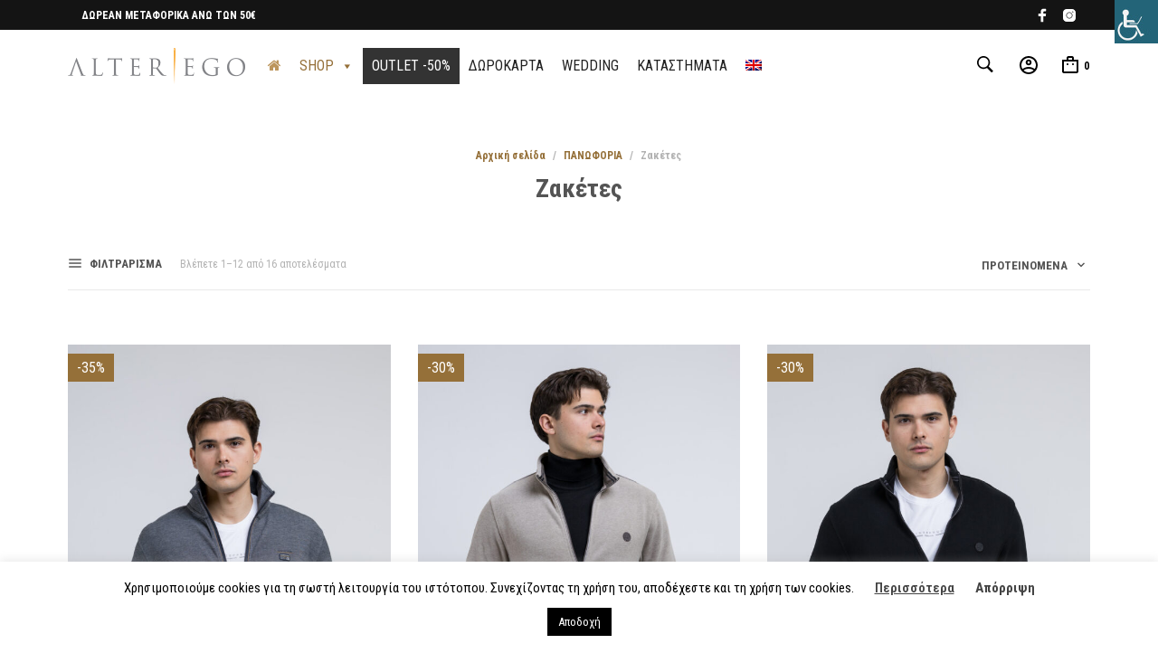

--- FILE ---
content_type: text/html; charset=UTF-8
request_url: https://alteregofashion.gr/product-category/panoforia/zaketes/
body_size: 74386
content:
<!DOCTYPE html>
<html class="no-js" lang="el">

<head>
	<meta charset="UTF-8">
	<meta name="viewport" content="width=device-width, initial-scale=1.0, maximum-scale=1.0, user-scalable=no" />
	<link rel="profile" href="https://gmpg.org/xfn/11">
	<link rel="pingback" href="https://alteregofashion.gr/xmlrpc.php">

	
	<meta name='robots' content='index, follow, max-image-preview:large, max-snippet:-1, max-video-preview:-1' />

<!-- Google Tag Manager for WordPress by gtm4wp.com -->
<script data-cfasync="false" data-pagespeed-no-defer>
	var gtm4wp_datalayer_name = "dataLayer";
	var dataLayer = dataLayer || [];
</script>
<!-- End Google Tag Manager for WordPress by gtm4wp.com -->
		<!-- Meta Tag Manager -->
		<meta name="google-site-verification" content="R41uD3KI2TFYsBxAujX-Dew1rOtC4vRMNm4qulZTvzM" />
		<!-- / Meta Tag Manager -->

	<!-- This site is optimized with the Yoast SEO plugin v18.6 - https://yoast.com/wordpress/plugins/seo/ -->
	<title>Ζακέτες | AlterEgo</title>
	<link rel="canonical" href="https://alteregofashion.gr/product-category/panoforia/zaketes/" />
	<link rel="next" href="https://alteregofashion.gr/product-category/panoforia/zaketes/page/2/" />
	<meta property="og:locale" content="el_GR" />
	<meta property="og:type" content="article" />
	<meta property="og:title" content="Ζακέτες | AlterEgo" />
	<meta property="og:url" content="https://alteregofashion.gr/product-category/panoforia/zaketes/" />
	<meta property="og:site_name" content="AlterEgo" />
	<meta name="twitter:card" content="summary" />
	<script type="application/ld+json" class="yoast-schema-graph">{"@context":"https://schema.org","@graph":[{"@type":"WebSite","@id":"https://alteregofashion.gr/#website","url":"https://alteregofashion.gr/","name":"AlterEgo","description":"Fashion | Man","potentialAction":[{"@type":"SearchAction","target":{"@type":"EntryPoint","urlTemplate":"https://alteregofashion.gr/?s={search_term_string}"},"query-input":"required name=search_term_string"}],"inLanguage":"el"},{"@type":"CollectionPage","@id":"https://alteregofashion.gr/product-category/panoforia/zaketes/#webpage","url":"https://alteregofashion.gr/product-category/panoforia/zaketes/","name":"Ζακέτες | AlterEgo","isPartOf":{"@id":"https://alteregofashion.gr/#website"},"breadcrumb":{"@id":"https://alteregofashion.gr/product-category/panoforia/zaketes/#breadcrumb"},"inLanguage":"el","potentialAction":[{"@type":"ReadAction","target":["https://alteregofashion.gr/product-category/panoforia/zaketes/"]}]},{"@type":"BreadcrumbList","@id":"https://alteregofashion.gr/product-category/panoforia/zaketes/#breadcrumb","itemListElement":[{"@type":"ListItem","position":1,"name":"Home","item":"https://alteregofashion.gr/"},{"@type":"ListItem","position":2,"name":"ΠΑΝΩΦΟΡΙΑ","item":"https://alteregofashion.gr/product-category/panoforia/"},{"@type":"ListItem","position":3,"name":"Ζακέτες"}]}]}</script>
	<!-- / Yoast SEO plugin. -->


<script type='application/javascript'>console.log('PixelYourSite Free version 8.2.18');</script>
<link rel='dns-prefetch' href='//fonts.googleapis.com' />
<link rel='dns-prefetch' href='//s.w.org' />
<link rel="alternate" type="application/rss+xml" title="Ροή RSS &raquo; AlterEgo" href="https://alteregofashion.gr/feed/" />
<link rel="alternate" type="application/rss+xml" title="Ροή Σχολίων &raquo; AlterEgo" href="https://alteregofashion.gr/comments/feed/" />
<link rel="alternate" type="application/rss+xml" title="Ροή για AlterEgo &raquo; Ζακέτες Κατηγορία" href="https://alteregofashion.gr/product-category/panoforia/zaketes/feed/" />
<script>
window._wpemojiSettings = {"baseUrl":"https:\/\/s.w.org\/images\/core\/emoji\/13.1.0\/72x72\/","ext":".png","svgUrl":"https:\/\/s.w.org\/images\/core\/emoji\/13.1.0\/svg\/","svgExt":".svg","source":{"concatemoji":"https:\/\/alteregofashion.gr\/wp-includes\/js\/wp-emoji-release.min.js?ver=4f1db4b75a93cacbf5e43f86b33f6878"}};
/*! This file is auto-generated */
!function(e,a,t){var n,r,o,i=a.createElement("canvas"),p=i.getContext&&i.getContext("2d");function s(e,t){var a=String.fromCharCode;p.clearRect(0,0,i.width,i.height),p.fillText(a.apply(this,e),0,0);e=i.toDataURL();return p.clearRect(0,0,i.width,i.height),p.fillText(a.apply(this,t),0,0),e===i.toDataURL()}function c(e){var t=a.createElement("script");t.src=e,t.defer=t.type="text/javascript",a.getElementsByTagName("head")[0].appendChild(t)}for(o=Array("flag","emoji"),t.supports={everything:!0,everythingExceptFlag:!0},r=0;r<o.length;r++)t.supports[o[r]]=function(e){if(!p||!p.fillText)return!1;switch(p.textBaseline="top",p.font="600 32px Arial",e){case"flag":return s([127987,65039,8205,9895,65039],[127987,65039,8203,9895,65039])?!1:!s([55356,56826,55356,56819],[55356,56826,8203,55356,56819])&&!s([55356,57332,56128,56423,56128,56418,56128,56421,56128,56430,56128,56423,56128,56447],[55356,57332,8203,56128,56423,8203,56128,56418,8203,56128,56421,8203,56128,56430,8203,56128,56423,8203,56128,56447]);case"emoji":return!s([10084,65039,8205,55357,56613],[10084,65039,8203,55357,56613])}return!1}(o[r]),t.supports.everything=t.supports.everything&&t.supports[o[r]],"flag"!==o[r]&&(t.supports.everythingExceptFlag=t.supports.everythingExceptFlag&&t.supports[o[r]]);t.supports.everythingExceptFlag=t.supports.everythingExceptFlag&&!t.supports.flag,t.DOMReady=!1,t.readyCallback=function(){t.DOMReady=!0},t.supports.everything||(n=function(){t.readyCallback()},a.addEventListener?(a.addEventListener("DOMContentLoaded",n,!1),e.addEventListener("load",n,!1)):(e.attachEvent("onload",n),a.attachEvent("onreadystatechange",function(){"complete"===a.readyState&&t.readyCallback()})),(n=t.source||{}).concatemoji?c(n.concatemoji):n.wpemoji&&n.twemoji&&(c(n.twemoji),c(n.wpemoji)))}(window,document,window._wpemojiSettings);
</script>
<style type="text/css">
img.wp-smiley,
img.emoji {
	display: inline !important;
	border: none !important;
	box-shadow: none !important;
	height: 1em !important;
	width: 1em !important;
	margin: 0 0.07em !important;
	vertical-align: -0.1em !important;
	background: none !important;
	padding: 0 !important;
}
</style>
	<link rel='stylesheet' id='acfw-blocks-frontend-css'  href='https://alteregofashion.gr/wp-content/plugins/advanced-coupons-for-woocommerce-free/css/acfw-blocks-frontend.css?ver=4.6.4' type='text/css' media='all' />
<link rel='stylesheet' id='wpzoom-social-icons-block-style-css'  href='https://alteregofashion.gr/wp-content/plugins/social-icons-widget-by-wpzoom/block/dist/style-wpzoom-social-icons.css?ver=4.2.4' type='text/css' media='all' />
<link rel='stylesheet' id='wc-blocks-vendors-style-css'  href='https://alteregofashion.gr/wp-content/plugins/woocommerce/packages/woocommerce-blocks/build/wc-blocks-vendors-style.css?ver=7.2.2' type='text/css' media='all' />
<link rel='stylesheet' id='wc-blocks-style-css'  href='https://alteregofashion.gr/wp-content/plugins/woocommerce/packages/woocommerce-blocks/build/wc-blocks-style.css?ver=7.2.2' type='text/css' media='all' />
<link rel='stylesheet' id='gbt_18_mt_posts_grid_styles-css'  href='https://alteregofashion.gr/wp-content/plugins/mr-tailor-extender/includes/gbt-blocks/posts_grid/assets/css/frontend/style.css?ver=4f1db4b75a93cacbf5e43f86b33f6878' type='text/css' media='all' />
<link rel='stylesheet' id='gbt_18_mt_posts_slider_styles-css'  href='https://alteregofashion.gr/wp-content/plugins/mr-tailor-extender/includes/gbt-blocks/posts_slider/assets/css/style.css?ver=4f1db4b75a93cacbf5e43f86b33f6878' type='text/css' media='all' />
<link rel='stylesheet' id='gbt_18_mt_banner_styles-css'  href='https://alteregofashion.gr/wp-content/plugins/mr-tailor-extender/includes/gbt-blocks/banner/assets/css/style.css?ver=4f1db4b75a93cacbf5e43f86b33f6878' type='text/css' media='all' />
<link rel='stylesheet' id='swiper-css'  href='https://alteregofashion.gr/wp-content/themes/mrtailor/css/_vendor/swiper/swiper.min.css?ver=6.4.1' type='text/css' media='all' />
<link rel='stylesheet' id='getbowtied-products-slider-styles-css'  href='https://alteregofashion.gr/wp-content/plugins/product-blocks-for-woocommerce/includes/gbt-blocks/products_slider/assets/css/frontend/style.min.css?ver=1651174313' type='text/css' media='all' />
<link rel='stylesheet' id='getbowtied-categories-grid-styles-css'  href='https://alteregofashion.gr/wp-content/plugins/product-blocks-for-woocommerce/includes/gbt-blocks/categories_grid/assets/css/frontend/style.min.css?ver=1651174313' type='text/css' media='all' />
<link rel='stylesheet' id='getbowtied-products-carousel-styles-css'  href='https://alteregofashion.gr/wp-content/plugins/product-blocks-for-woocommerce/includes/gbt-blocks/products_carousel/assets/css/frontend/style.min.css?ver=1651174313' type='text/css' media='all' />
<link rel='stylesheet' id='getbowtied-scattered-product-list-styles-css'  href='https://alteregofashion.gr/wp-content/plugins/product-blocks-for-woocommerce/includes/gbt-blocks/scattered_product_list/assets/css/frontend/style.min.css?ver=1651174313' type='text/css' media='all' />
<link rel='stylesheet' id='getbowtied-lookbook-reveal-styles-css'  href='https://alteregofashion.gr/wp-content/plugins/product-blocks-for-woocommerce/includes/gbt-blocks/lookbook_reveal/assets/css/frontend/style.min.css?ver=1651174313' type='text/css' media='all' />
<link rel='stylesheet' id='getbowtied-lookbook-shop-by-outfit-styles-css'  href='https://alteregofashion.gr/wp-content/plugins/product-blocks-for-woocommerce/includes/gbt-blocks/lookbook_shop_by_outfit/assets/css/frontend/style.min.css?ver=1651174313' type='text/css' media='all' />
<link rel='stylesheet' id='contact-form-7-css'  href='https://alteregofashion.gr/wp-content/plugins/contact-form-7/includes/css/styles.css?ver=5.5.6' type='text/css' media='all' />
<link rel='stylesheet' id='cookie-law-info-css'  href='https://alteregofashion.gr/wp-content/plugins/cookie-law-info/public/css/cookie-law-info-public.css?ver=2.1.1' type='text/css' media='all' />
<link rel='stylesheet' id='cookie-law-info-gdpr-css'  href='https://alteregofashion.gr/wp-content/plugins/cookie-law-info/public/css/cookie-law-info-gdpr.css?ver=2.1.1' type='text/css' media='all' />
<link rel='stylesheet' id='mr-tailor-deprecated-css'  href='https://alteregofashion.gr/wp-content/plugins/mr-tailor-deprecated/includes/assets/css/style.css?ver=4f1db4b75a93cacbf5e43f86b33f6878' type='text/css' media='all' />
<link rel='stylesheet' id='pwb-styles-frontend-css'  href='https://alteregofashion.gr/wp-content/plugins/perfect-woocommerce-brands/assets/css/styles-frontend.min.css?ver=2.0.8' type='text/css' media='all' />
<link rel='stylesheet' id='store-styles-css'  href='https://alteregofashion.gr/wp-content/plugins/wc-pickup-store/assets/css/stores.min.css?ver=4f1db4b75a93cacbf5e43f86b33f6878' type='text/css' media='all' />
<link rel='stylesheet' id='woocommerce-layout-css'  href='https://alteregofashion.gr/wp-content/plugins/woocommerce/assets/css/woocommerce-layout.css?ver=6.4.1' type='text/css' media='all' />
<link rel='stylesheet' id='woocommerce-smallscreen-css'  href='https://alteregofashion.gr/wp-content/plugins/woocommerce/assets/css/woocommerce-smallscreen.css?ver=6.4.1' type='text/css' media='only screen and (max-width: 768px)' />
<link rel='stylesheet' id='woocommerce-general-css'  href='https://alteregofashion.gr/wp-content/plugins/woocommerce/assets/css/woocommerce.css?ver=6.4.1' type='text/css' media='all' />
<style id='woocommerce-inline-inline-css' type='text/css'>
.woocommerce form .form-row .required { visibility: visible; }
</style>
<link rel='stylesheet' id='wpah-front-styles-css'  href='https://alteregofashion.gr/wp-content/plugins/wp-accessibility-helper/assets/css/wp-accessibility-helper.min.css?ver=0.5.9.4' type='text/css' media='all' />
<link rel='stylesheet' id='wsoftone-front-style-css'  href='https://alteregofashion.gr/wp-content/plugins/wp-woo-softone-bridge/assets/css/woosoftone.front.end.css?ver=v2.2.1' type='text/css' media='all' />
<link rel='stylesheet' id='aws-style-css'  href='https://alteregofashion.gr/wp-content/plugins/advanced-woo-search/assets/css/common.css?ver=2.53' type='text/css' media='all' />
<link rel='stylesheet' id='trp-language-switcher-style-css'  href='https://alteregofashion.gr/wp-content/plugins/translatepress-multilingual/assets/css/trp-language-switcher.css?ver=2.2.9' type='text/css' media='all' />
<link rel='stylesheet' id='megamenu-css'  href='https://alteregofashion.gr/wp-content/uploads/maxmegamenu/style.css?ver=43645d' type='text/css' media='all' />
<link rel='stylesheet' id='dashicons-css'  href='https://alteregofashion.gr/wp-includes/css/dashicons.min.css?ver=4f1db4b75a93cacbf5e43f86b33f6878' type='text/css' media='all' />
<link rel='stylesheet' id='yaydp-frontend-sale-tag-css'  href='https://alteregofashion.gr/wp-content/plugins/yaypricing/assets/css/sale-tag.css?ver=3.4.1' type='text/css' media='all' />
<link rel='stylesheet' id='yaydp-frontend-tooltip-css'  href='https://alteregofashion.gr/wp-content/plugins/yaypricing/assets/css/tooltip.css?ver=3.4.1' type='text/css' media='all' />
<link rel='stylesheet' id='yaydp-frontend-index-css'  href='https://alteregofashion.gr/wp-content/plugins/yaypricing/assets/css/index.css?ver=3.4.1' type='text/css' media='all' />
<link rel='stylesheet' id='perfect-scrollbar-css'  href='https://alteregofashion.gr/wp-content/plugins/woo-smart-wishlist/assets/libs/perfect-scrollbar/css/perfect-scrollbar.min.css?ver=4f1db4b75a93cacbf5e43f86b33f6878' type='text/css' media='all' />
<link rel='stylesheet' id='perfect-scrollbar-wpc-css'  href='https://alteregofashion.gr/wp-content/plugins/woo-smart-wishlist/assets/libs/perfect-scrollbar/css/custom-theme.css?ver=4f1db4b75a93cacbf5e43f86b33f6878' type='text/css' media='all' />
<link rel='stylesheet' id='notiny-css'  href='https://alteregofashion.gr/wp-content/plugins/woo-smart-wishlist/assets/libs/notiny/notiny.css?ver=4f1db4b75a93cacbf5e43f86b33f6878' type='text/css' media='all' />
<link rel='stylesheet' id='woosw-icons-css'  href='https://alteregofashion.gr/wp-content/plugins/woo-smart-wishlist/assets/css/icons.css?ver=5.0.1' type='text/css' media='all' />
<link rel='stylesheet' id='woosw-frontend-css'  href='https://alteregofashion.gr/wp-content/plugins/woo-smart-wishlist/assets/css/frontend.css?ver=5.0.1' type='text/css' media='all' />
<style id='woosw-frontend-inline-css' type='text/css'>
.woosw-popup .woosw-popup-inner .woosw-popup-content .woosw-popup-content-bot .woosw-notice { background-color: #5fbd74; } .woosw-popup .woosw-popup-inner .woosw-popup-content .woosw-popup-content-bot .woosw-popup-content-bot-inner a:hover { color: #5fbd74; border-color: #5fbd74; } 
</style>
<link rel='stylesheet' id='mt-social-media-styles-css'  href='https://alteregofashion.gr/wp-content/plugins/mr-tailor-extender/includes/social-media/assets/css/social-media.css?ver=4f1db4b75a93cacbf5e43f86b33f6878' type='text/css' media='all' />
<link rel='stylesheet' id='mrtailor-category-header-styles-css'  href='https://alteregofashion.gr/wp-content/plugins/mr-tailor-extender/includes/addons/assets/css/wc-category-header-image.css?ver=4f1db4b75a93cacbf5e43f86b33f6878' type='text/css' media='all' />
<link rel='stylesheet' id='mt-social-sharing-styles-css'  href='https://alteregofashion.gr/wp-content/plugins/mr-tailor-extender/includes/social-sharing/assets/css/social-sharing.css?ver=4f1db4b75a93cacbf5e43f86b33f6878' type='text/css' media='all' />
<link rel='stylesheet' id='wpzoom-social-icons-socicon-css'  href='https://alteregofashion.gr/wp-content/plugins/social-icons-widget-by-wpzoom/assets/css/wpzoom-socicon.css?ver=1651173707' type='text/css' media='all' />
<link rel='stylesheet' id='wpzoom-social-icons-genericons-css'  href='https://alteregofashion.gr/wp-content/plugins/social-icons-widget-by-wpzoom/assets/css/genericons.css?ver=1651173707' type='text/css' media='all' />
<link rel='stylesheet' id='wpzoom-social-icons-academicons-css'  href='https://alteregofashion.gr/wp-content/plugins/social-icons-widget-by-wpzoom/assets/css/academicons.min.css?ver=1651173707' type='text/css' media='all' />
<link rel='stylesheet' id='wpzoom-social-icons-font-awesome-3-css'  href='https://alteregofashion.gr/wp-content/plugins/social-icons-widget-by-wpzoom/assets/css/font-awesome-3.min.css?ver=1651173707' type='text/css' media='all' />
<link rel='stylesheet' id='wpzoom-social-icons-styles-css'  href='https://alteregofashion.gr/wp-content/plugins/social-icons-widget-by-wpzoom/assets/css/wpzoom-social-icons-styles.css?ver=1651173707' type='text/css' media='all' />
<link rel='stylesheet' id='popup-maker-site-css'  href='//alteregofashion.gr/wp-content/uploads/pum/pum-site-styles.css?generated=1748970130&#038;ver=1.16.7' type='text/css' media='all' />
<link rel='stylesheet' id='js_composer_front-css'  href='https://alteregofashion.gr/wp-content/plugins/js_composer/assets/css/js_composer.min.css?ver=6.4.1' type='text/css' media='all' />
<link rel='stylesheet' id='yikes-inc-easy-mailchimp-public-styles-css'  href='https://alteregofashion.gr/wp-content/plugins/yikes-inc-easy-mailchimp-extender/public/css/yikes-inc-easy-mailchimp-extender-public.min.css?ver=4f1db4b75a93cacbf5e43f86b33f6878' type='text/css' media='all' />
<link rel='stylesheet' id='yikes-mailchimp-eu-frontend-compliance-styles-css'  href='https://alteregofashion.gr/wp-content/plugins/eu-opt-in-compliance-for-mailchimp/includes/css/yikes-mailchimp-eu-law-extension-frontend.min.css?ver=1.3.7' type='text/css' media='all' />
<link rel='stylesheet' id='vi-wpvs-frontend-style-css'  href='https://alteregofashion.gr/wp-content/plugins/woocommerce-product-variations-swatches/assets/css/frontend-style.min.css?ver=1.0.10' type='text/css' media='all' />
<style id='vi-wpvs-frontend-style-inline-css' type='text/css'>
.vi-wpvs-variation-wrap.vi-wpvs-variation-wrap-vi_wpvs_button_design .vi-wpvs-option-wrap{transition: all 30ms ease-in-out;}.vi-wpvs-variation-wrap.vi-wpvs-variation-wrap-vi_wpvs_button_design .vi-wpvs-variation-button-select,.vi-wpvs-variation-wrap.vi-wpvs-variation-wrap-vi_wpvs_button_design .vi-wpvs-option-wrap{padding:10px 10px;font-size:13px;}.vi-wpvs-variation-wrap.vi-wpvs-variation-wrap-vi_wpvs_button_design .vi-wpvs-option-wrap .vi-wpvs-option:not(.vi-wpvs-option-select){border-radius: inherit;}.vi-wpvs-variation-wrap.vi-wpvs-variation-wrap-image.vi-wpvs-variation-wrap-vi_wpvs_button_design .vi-wpvs-option-wrap ,.vi-wpvs-variation-wrap.vi-wpvs-variation-wrap-variation_img.vi-wpvs-variation-wrap-vi_wpvs_button_design .vi-wpvs-option-wrap ,.vi-wpvs-variation-wrap.vi-wpvs-variation-wrap-color.vi-wpvs-variation-wrap-vi_wpvs_button_design .vi-wpvs-option-wrap{width: 48px;height:48px;}.vi-wpvs-variation-wrap.vi-wpvs-variation-wrap-image.vi-wpvs-variation-wrap-vi_wpvs_button_design .vi-wpvs-option-wrap.vi-wpvs-option-wrap-default .vi-wpvs-option,.vi-wpvs-variation-wrap.vi-wpvs-variation-wrap-variation_img.vi-wpvs-variation-wrap-vi_wpvs_button_design .vi-wpvs-option-wrap.vi-wpvs-option-wrap-default .vi-wpvs-option,.vi-wpvs-variation-wrap.vi-wpvs-variation-wrap-color.vi-wpvs-variation-wrap-vi_wpvs_button_design .vi-wpvs-option-wrap.vi-wpvs-option-wrap-default .vi-wpvs-option{width: 46px;height:46px;}.vi-wpvs-variation-wrap.vi-wpvs-variation-wrap-image.vi-wpvs-variation-wrap-vi_wpvs_button_design .vi-wpvs-option-wrap.vi-wpvs-option-wrap-hover .vi-wpvs-option,.vi-wpvs-variation-wrap.vi-wpvs-variation-wrap-variation_img.vi-wpvs-variation-wrap-vi_wpvs_button_design .vi-wpvs-option-wrap.vi-wpvs-option-wrap-hover .vi-wpvs-option,.vi-wpvs-variation-wrap.vi-wpvs-variation-wrap-color.vi-wpvs-variation-wrap-vi_wpvs_button_design .vi-wpvs-option-wrap.vi-wpvs-option-wrap-hover .vi-wpvs-option{width: 46px;height:46px;}.vi-wpvs-variation-wrap.vi-wpvs-variation-wrap-image.vi-wpvs-variation-wrap-vi_wpvs_button_design .vi-wpvs-option-wrap.vi-wpvs-option-wrap-selected .vi-wpvs-option,.vi-wpvs-variation-wrap.vi-wpvs-variation-wrap-variation_img.vi-wpvs-variation-wrap-vi_wpvs_button_design .vi-wpvs-option-wrap.vi-wpvs-option-wrap-selected .vi-wpvs-option,.vi-wpvs-variation-wrap.vi-wpvs-variation-wrap-color.vi-wpvs-variation-wrap-vi_wpvs_button_design .vi-wpvs-option-wrap.vi-wpvs-option-wrap-selected .vi-wpvs-option{width: 46px;height:46px;}.vi-wpvs-variation-wrap.vi-wpvs-variation-wrap-vi_wpvs_button_design .vi-wpvs-option-wrap.vi-wpvs-option-wrap-selected{box-shadow:  0 0 0 1px rgba(33, 33, 33, 1) inset;}.vi-wpvs-variation-wrap.vi-wpvs-variation-wrap-vi_wpvs_button_design .vi-wpvs-variation-wrap-select-wrap .vi-wpvs-option-wrap.vi-wpvs-option-wrap-selected{box-shadow:  0 0 0 1px rgba(33, 33, 33, 1)inset;}.vi-wpvs-variation-wrap.vi-wpvs-variation-wrap-vi_wpvs_button_design .vi-wpvs-option-wrap.vi-wpvs-option-wrap-selected{color:rgba(255, 255, 255, 1);background:rgba(33, 33, 33, 1);}.vi-wpvs-variation-wrap.vi-wpvs-variation-wrap-vi_wpvs_button_design .vi-wpvs-option-wrap.vi-wpvs-option-wrap-selected .vi-wpvs-option{color:rgba(255, 255, 255, 1);}.vi-wpvs-variation-wrap.vi-wpvs-variation-wrap-vi_wpvs_button_design .vi-wpvs-option-wrap.vi-wpvs-option-wrap-hover{box-shadow:  0 0 0 1px rgba(33, 33, 33, 1) inset;}.vi-wpvs-variation-wrap.vi-wpvs-variation-wrap-vi_wpvs_button_design .vi-wpvs-variation-wrap-select-wrap .vi-wpvs-option-wrap.vi-wpvs-option-wrap-hover{box-shadow:  0 0 0 1px rgba(33, 33, 33, 1) inset;}.vi-wpvs-variation-wrap.vi-wpvs-variation-wrap-vi_wpvs_button_design .vi-wpvs-option-wrap.vi-wpvs-option-wrap-hover{color:rgba(255, 255, 255, 1);background:rgba(33, 33, 33, 1);}.vi-wpvs-variation-wrap.vi-wpvs-variation-wrap-vi_wpvs_button_design .vi-wpvs-option-wrap.vi-wpvs-option-wrap-hover .vi-wpvs-option{color:rgba(255, 255, 255, 1);}.vi-wpvs-variation-wrap.vi-wpvs-variation-wrap-vi_wpvs_button_design .vi-wpvs-option-wrap.vi-wpvs-option-wrap-default{box-shadow:  0 0 0 1px #cccccc inset;}.vi-wpvs-variation-wrap.vi-wpvs-variation-wrap-vi_wpvs_button_design .vi-wpvs-variation-wrap-select-wrap .vi-wpvs-option-wrap.vi-wpvs-option-wrap-default{box-shadow:  0 0 0 1px #cccccc ;}.vi-wpvs-variation-wrap.vi-wpvs-variation-wrap-vi_wpvs_button_design .vi-wpvs-option-wrap.vi-wpvs-option-wrap-default{color:rgba(33, 33, 33, 1);background:#ffffff;}.vi-wpvs-variation-wrap.vi-wpvs-variation-wrap-vi_wpvs_button_design .vi-wpvs-option-wrap.vi-wpvs-option-wrap-default .vi-wpvs-option{color:rgba(33, 33, 33, 1);}.vi-wpvs-variation-wrap.vi-wpvs-variation-wrap-vi_wpvs_button_design .vi-wpvs-option-wrap .vi-wpvs-option-tooltip{display: none;}.vi-wpvs-variation-wrap-loop.vi-wpvs-variation-wrap.vi-wpvs-variation-wrap-vi_wpvs_button_design .vi-wpvs-variation-button-select,.vi-wpvs-variation-wrap-loop.vi-wpvs-variation-wrap.vi-wpvs-variation-wrap-vi_wpvs_button_design .vi-wpvs-option-wrap{font-size:9px;}.vi-wpvs-variation-wrap-loop.vi-wpvs-variation-wrap.vi-wpvs-variation-wrap-image.vi-wpvs-variation-wrap-vi_wpvs_button_design .vi-wpvs-option-wrap ,.vi-wpvs-variation-wrap-loop.vi-wpvs-variation-wrap.vi-wpvs-variation-wrap-variation_img.vi-wpvs-variation-wrap-vi_wpvs_button_design .vi-wpvs-option-wrap ,.vi-wpvs-variation-wrap-loop.vi-wpvs-variation-wrap.vi-wpvs-variation-wrap-color.vi-wpvs-variation-wrap-vi_wpvs_button_design .vi-wpvs-option-wrap{width: 36px !important;height:36px !important;}.vi-wpvs-variation-wrap-loop.vi-wpvs-variation-wrap.vi-wpvs-variation-wrap-image.vi-wpvs-variation-wrap-vi_wpvs_button_design .vi-wpvs-option-wrap.vi-wpvs-option-wrap-default .vi-wpvs-option,.vi-wpvs-variation-wrap-loop.vi-wpvs-variation-wrap.vi-wpvs-variation-wrap-variation_img.vi-wpvs-variation-wrap-vi_wpvs_button_design .vi-wpvs-option-wrap.vi-wpvs-option-wrap-default .vi-wpvs-option,.vi-wpvs-variation-wrap-loop.vi-wpvs-variation-wrap.vi-wpvs-variation-wrap-color.vi-wpvs-variation-wrap-vi_wpvs_button_design .vi-wpvs-option-wrap.vi-wpvs-option-wrap-default .vi-wpvs-option{width: 34px;height:34px;}.vi-wpvs-variation-wrap-loop.vi-wpvs-variation-wrap.vi-wpvs-variation-wrap-image.vi-wpvs-variation-wrap-vi_wpvs_button_design .vi-wpvs-option-wrap.vi-wpvs-option-wrap-hover .vi-wpvs-option,.vi-wpvs-variation-wrap-loop.vi-wpvs-variation-wrap.vi-wpvs-variation-wrap-variation_img.vi-wpvs-variation-wrap-vi_wpvs_button_design .vi-wpvs-option-wrap.vi-wpvs-option-wrap-hover .vi-wpvs-option,.vi-wpvs-variation-wrap-loop.vi-wpvs-variation-wrap.vi-wpvs-variation-wrap-color.vi-wpvs-variation-wrap-vi_wpvs_button_design .vi-wpvs-option-wrap.vi-wpvs-option-wrap-hover .vi-wpvs-option{width: 34px;height:34px;}.vi-wpvs-variation-wrap-loop.vi-wpvs-variation-wrap.vi-wpvs-variation-wrap-image.vi-wpvs-variation-wrap-vi_wpvs_button_design .vi-wpvs-option-wrap.vi-wpvs-option-wrap-selected .vi-wpvs-option,.vi-wpvs-variation-wrap-loop.vi-wpvs-variation-wrap.vi-wpvs-variation-wrap-variation_img.vi-wpvs-variation-wrap-vi_wpvs_button_design .vi-wpvs-option-wrap.vi-wpvs-option-wrap-selected .vi-wpvs-option,.vi-wpvs-variation-wrap-loop.vi-wpvs-variation-wrap.vi-wpvs-variation-wrap-color.vi-wpvs-variation-wrap-vi_wpvs_button_design .vi-wpvs-option-wrap.vi-wpvs-option-wrap-selected .vi-wpvs-option{width: 34px;height:34px;}@media screen and (max-width:600px){.vi-wpvs-variation-wrap.vi-wpvs-variation-wrap-vi_wpvs_button_design .vi-wpvs-variation-button-select,.vi-wpvs-variation-wrap.vi-wpvs-variation-wrap-vi_wpvs_button_design .vi-wpvs-option-wrap{font-size:11px;}.vi-wpvs-variation-wrap.vi-wpvs-variation-wrap-image.vi-wpvs-variation-wrap-vi_wpvs_button_design .vi-wpvs-option-wrap ,.vi-wpvs-variation-wrap.vi-wpvs-variation-wrap-variation_img.vi-wpvs-variation-wrap-vi_wpvs_button_design .vi-wpvs-option-wrap ,.vi-wpvs-variation-wrap.vi-wpvs-variation-wrap-color.vi-wpvs-variation-wrap-vi_wpvs_button_design .vi-wpvs-option-wrap{width: 40.8px;height:40.8px;}.vi-wpvs-variation-wrap.vi-wpvs-variation-wrap-image.vi-wpvs-variation-wrap-vi_wpvs_button_design .vi-wpvs-option-wrap.vi-wpvs-option-wrap-default .vi-wpvs-option,.vi-wpvs-variation-wrap.vi-wpvs-variation-wrap-variation_img.vi-wpvs-variation-wrap-vi_wpvs_button_design .vi-wpvs-option-wrap.vi-wpvs-option-wrap-default .vi-wpvs-option,.vi-wpvs-variation-wrap.vi-wpvs-variation-wrap-color.vi-wpvs-variation-wrap-vi_wpvs_button_design .vi-wpvs-option-wrap.vi-wpvs-option-wrap-default .vi-wpvs-option{width: 32.68px;height:32.68px;}.vi-wpvs-variation-wrap.vi-wpvs-variation-wrap-image.vi-wpvs-variation-wrap-vi_wpvs_button_design .vi-wpvs-option-wrap.vi-wpvs-option-wrap-hover .vi-wpvs-option,.vi-wpvs-variation-wrap.vi-wpvs-variation-wrap-variation_img.vi-wpvs-variation-wrap-vi_wpvs_button_design .vi-wpvs-option-wrap.vi-wpvs-option-wrap-hover .vi-wpvs-option,.vi-wpvs-variation-wrap.vi-wpvs-variation-wrap-color.vi-wpvs-variation-wrap-vi_wpvs_button_design .vi-wpvs-option-wrap.vi-wpvs-option-wrap-hover .vi-wpvs-option{width: 32.68px;height:32.68px;}.vi-wpvs-variation-wrap.vi-wpvs-variation-wrap-image.vi-wpvs-variation-wrap-vi_wpvs_button_design .vi-wpvs-option-wrap.vi-wpvs-option-wrap-selected .vi-wpvs-option,.vi-wpvs-variation-wrap.vi-wpvs-variation-wrap-variation_img.vi-wpvs-variation-wrap-vi_wpvs_button_design .vi-wpvs-option-wrap.vi-wpvs-option-wrap-selected .vi-wpvs-option,.vi-wpvs-variation-wrap.vi-wpvs-variation-wrap-color.vi-wpvs-variation-wrap-vi_wpvs_button_design .vi-wpvs-option-wrap.vi-wpvs-option-wrap-selected .vi-wpvs-option{width: 32.68px;height:32.68px;}}.vi-wpvs-variation-wrap.vi-wpvs-variation-wrap-vi_wpvs_color_design .vi-wpvs-option-wrap{transition: all 30ms ease-in-out;}.vi-wpvs-variation-wrap.vi-wpvs-variation-wrap-vi_wpvs_color_design .vi-wpvs-variation-button-select,.vi-wpvs-variation-wrap.vi-wpvs-variation-wrap-vi_wpvs_color_design .vi-wpvs-option-wrap{height:32px;width:32px;padding:1px;font-size:13px;border-radius:20px;}.vi-wpvs-variation-wrap.vi-wpvs-variation-wrap-vi_wpvs_color_design .vi-wpvs-option-wrap .vi-wpvs-option:not(.vi-wpvs-option-select){border-radius: inherit;}.vi-wpvs-variation-wrap.vi-wpvs-variation-wrap-vi_wpvs_color_design .vi-wpvs-option-wrap.vi-wpvs-option-wrap-selected{}.vi-wpvs-variation-wrap.vi-wpvs-variation-wrap-vi_wpvs_color_design .vi-wpvs-variation-wrap-select-wrap .vi-wpvs-option-wrap.vi-wpvs-option-wrap-selected{}.vi-wpvs-variation-wrap.vi-wpvs-variation-wrap-vi_wpvs_color_design .vi-wpvs-option-wrap.vi-wpvs-option-wrap-selected{background:rgba(0, 0, 0, 0.06);border-radius:20px;}.vi-wpvs-variation-wrap.vi-wpvs-variation-wrap-vi_wpvs_color_design .vi-wpvs-option-wrap.vi-wpvs-option-wrap-hover{}.vi-wpvs-variation-wrap.vi-wpvs-variation-wrap-vi_wpvs_color_design .vi-wpvs-variation-wrap-select-wrap .vi-wpvs-option-wrap.vi-wpvs-option-wrap-hover{}.vi-wpvs-variation-wrap.vi-wpvs-variation-wrap-vi_wpvs_color_design .vi-wpvs-option-wrap.vi-wpvs-option-wrap-hover{background:rgba(0, 0, 0, 0.06);border-radius:20px;}.vi-wpvs-variation-wrap.vi-wpvs-variation-wrap-vi_wpvs_color_design .vi-wpvs-option-wrap.vi-wpvs-option-wrap-default{box-shadow:  0px 4px 2px -2px rgba(238, 238, 238, 1);}.vi-wpvs-variation-wrap.vi-wpvs-variation-wrap-vi_wpvs_color_design .vi-wpvs-variation-wrap-select-wrap .vi-wpvs-option-wrap.vi-wpvs-option-wrap-default{box-shadow:  0px 4px 2px -2px rgba(238, 238, 238, 1);}.vi-wpvs-variation-wrap.vi-wpvs-variation-wrap-vi_wpvs_color_design .vi-wpvs-option-wrap.vi-wpvs-option-wrap-default{background:rgba(0, 0, 0, 0);border-radius:20px;}.vi-wpvs-variation-wrap.vi-wpvs-variation-wrap-vi_wpvs_color_design .vi-wpvs-option-wrap .vi-wpvs-option-tooltip{display: none;}.vi-wpvs-variation-wrap-loop.vi-wpvs-variation-wrap.vi-wpvs-variation-wrap-vi_wpvs_color_design .vi-wpvs-variation-button-select,.vi-wpvs-variation-wrap-loop.vi-wpvs-variation-wrap.vi-wpvs-variation-wrap-vi_wpvs_color_design .vi-wpvs-option-wrap{height:24px;width:24px;font-size:9px;}.vi-wpvs-variation-wrap-loop.vi-wpvs-variation-wrap-slider.vi-wpvs-variation-wrap.vi-wpvs-variation-wrap-vi_wpvs_color_design .vi-wpvs-option-wrap{height:24px !important;width:24px !important;}.vi-wpvs-variation-wrap-loop.vi-wpvs-variation-wrap.vi-wpvs-variation-wrap-image.vi-wpvs-variation-wrap-vi_wpvs_color_design .vi-wpvs-option-wrap ,.vi-wpvs-variation-wrap-loop.vi-wpvs-variation-wrap.vi-wpvs-variation-wrap-variation_img.vi-wpvs-variation-wrap-vi_wpvs_color_design .vi-wpvs-option-wrap ,.vi-wpvs-variation-wrap-loop.vi-wpvs-variation-wrap.vi-wpvs-variation-wrap-color.vi-wpvs-variation-wrap-vi_wpvs_color_design .vi-wpvs-option-wrap{}.vi-wpvs-variation-wrap-loop.vi-wpvs-variation-wrap.vi-wpvs-variation-wrap-vi_wpvs_color_design .vi-wpvs-option-wrap.vi-wpvs-option-wrap-selected{border-radius:15px;}@media screen and (max-width:600px){.vi-wpvs-variation-wrap.vi-wpvs-variation-wrap-vi_wpvs_color_design .vi-wpvs-variation-button-select,.vi-wpvs-variation-wrap.vi-wpvs-variation-wrap-vi_wpvs_color_design .vi-wpvs-option-wrap{width:27px;height:27px;font-size:11px;}.vi-wpvs-variation-wrap.vi-wpvs-variation-wrap-image.vi-wpvs-variation-wrap-vi_wpvs_color_design .vi-wpvs-option-wrap ,.vi-wpvs-variation-wrap.vi-wpvs-variation-wrap-variation_img.vi-wpvs-variation-wrap-vi_wpvs_color_design .vi-wpvs-option-wrap ,.vi-wpvs-variation-wrap.vi-wpvs-variation-wrap-color.vi-wpvs-variation-wrap-vi_wpvs_color_design .vi-wpvs-option-wrap{}.vi-wpvs-variation-wrap.vi-wpvs-variation-wrap-vi_wpvs_color_design .vi-wpvs-option-wrap.vi-wpvs-option-wrap-selected{border-radius:17px;}}.vi-wpvs-variation-wrap.vi-wpvs-variation-wrap-vi_wpvs_image_design .vi-wpvs-option-wrap{transition: all 30ms ease-in-out;}.vi-wpvs-variation-wrap.vi-wpvs-variation-wrap-vi_wpvs_image_design .vi-wpvs-variation-button-select,.vi-wpvs-variation-wrap.vi-wpvs-variation-wrap-vi_wpvs_image_design .vi-wpvs-option-wrap{height:50px;width:50px;padding:3px;font-size:13px;}.vi-wpvs-variation-wrap.vi-wpvs-variation-wrap-vi_wpvs_image_design .vi-wpvs-option-wrap .vi-wpvs-option:not(.vi-wpvs-option-select){border-radius: inherit;}.vi-wpvs-variation-wrap.vi-wpvs-variation-wrap-image.vi-wpvs-variation-wrap-vi_wpvs_image_design .vi-wpvs-option-wrap.vi-wpvs-option-wrap-default .vi-wpvs-option,.vi-wpvs-variation-wrap.vi-wpvs-variation-wrap-variation_img.vi-wpvs-variation-wrap-vi_wpvs_image_design .vi-wpvs-option-wrap.vi-wpvs-option-wrap-default .vi-wpvs-option,.vi-wpvs-variation-wrap.vi-wpvs-variation-wrap-color.vi-wpvs-variation-wrap-vi_wpvs_image_design .vi-wpvs-option-wrap.vi-wpvs-option-wrap-default .vi-wpvs-option{width: 48px;height:48px;}.vi-wpvs-variation-wrap.vi-wpvs-variation-wrap-image.vi-wpvs-variation-wrap-vi_wpvs_image_design .vi-wpvs-option-wrap.vi-wpvs-option-wrap-hover .vi-wpvs-option,.vi-wpvs-variation-wrap.vi-wpvs-variation-wrap-variation_img.vi-wpvs-variation-wrap-vi_wpvs_image_design .vi-wpvs-option-wrap.vi-wpvs-option-wrap-hover .vi-wpvs-option,.vi-wpvs-variation-wrap.vi-wpvs-variation-wrap-color.vi-wpvs-variation-wrap-vi_wpvs_image_design .vi-wpvs-option-wrap.vi-wpvs-option-wrap-hover .vi-wpvs-option{width: 48px;height:48px;}.vi-wpvs-variation-wrap.vi-wpvs-variation-wrap-image.vi-wpvs-variation-wrap-vi_wpvs_image_design .vi-wpvs-option-wrap.vi-wpvs-option-wrap-selected .vi-wpvs-option,.vi-wpvs-variation-wrap.vi-wpvs-variation-wrap-variation_img.vi-wpvs-variation-wrap-vi_wpvs_image_design .vi-wpvs-option-wrap.vi-wpvs-option-wrap-selected .vi-wpvs-option,.vi-wpvs-variation-wrap.vi-wpvs-variation-wrap-color.vi-wpvs-variation-wrap-vi_wpvs_image_design .vi-wpvs-option-wrap.vi-wpvs-option-wrap-selected .vi-wpvs-option{width: 48px;height:48px;}.vi-wpvs-variation-wrap.vi-wpvs-variation-wrap-vi_wpvs_image_design .vi-wpvs-option-wrap.vi-wpvs-option-wrap-selected{box-shadow:  0 0 0 1px rgba(33, 33, 33, 1) inset;}.vi-wpvs-variation-wrap.vi-wpvs-variation-wrap-vi_wpvs_image_design .vi-wpvs-variation-wrap-select-wrap .vi-wpvs-option-wrap.vi-wpvs-option-wrap-selected{box-shadow:  0 0 0 1px rgba(33, 33, 33, 1)inset;}.vi-wpvs-variation-wrap.vi-wpvs-variation-wrap-vi_wpvs_image_design .vi-wpvs-option-wrap.vi-wpvs-option-wrap-hover{box-shadow:  0 0 0 1px rgba(33, 33, 33, 1) inset;}.vi-wpvs-variation-wrap.vi-wpvs-variation-wrap-vi_wpvs_image_design .vi-wpvs-variation-wrap-select-wrap .vi-wpvs-option-wrap.vi-wpvs-option-wrap-hover{box-shadow:  0 0 0 1px rgba(33, 33, 33, 1) inset;}.vi-wpvs-variation-wrap.vi-wpvs-variation-wrap-vi_wpvs_image_design .vi-wpvs-option-wrap.vi-wpvs-option-wrap-default{box-shadow:  0 0 0 1px rgba(238, 238, 238, 1) inset;}.vi-wpvs-variation-wrap.vi-wpvs-variation-wrap-vi_wpvs_image_design .vi-wpvs-variation-wrap-select-wrap .vi-wpvs-option-wrap.vi-wpvs-option-wrap-default{box-shadow:  0 0 0 1px rgba(238, 238, 238, 1) ;}.vi-wpvs-variation-wrap.vi-wpvs-variation-wrap-vi_wpvs_image_design .vi-wpvs-option-wrap.vi-wpvs-option-wrap-default{background:rgba(255, 255, 255, 1);}.vi-wpvs-variation-wrap.vi-wpvs-variation-wrap-vi_wpvs_image_design .vi-wpvs-option-wrap .vi-wpvs-option-tooltip{display: none;}.vi-wpvs-variation-wrap-loop.vi-wpvs-variation-wrap.vi-wpvs-variation-wrap-vi_wpvs_image_design .vi-wpvs-variation-button-select,.vi-wpvs-variation-wrap-loop.vi-wpvs-variation-wrap.vi-wpvs-variation-wrap-vi_wpvs_image_design .vi-wpvs-option-wrap{height:37px;width:37px;font-size:9px;}.vi-wpvs-variation-wrap-loop.vi-wpvs-variation-wrap-slider.vi-wpvs-variation-wrap.vi-wpvs-variation-wrap-vi_wpvs_image_design .vi-wpvs-option-wrap{height:37.5px !important;width:37.5px !important;}.vi-wpvs-variation-wrap-loop.vi-wpvs-variation-wrap.vi-wpvs-variation-wrap-image.vi-wpvs-variation-wrap-vi_wpvs_image_design .vi-wpvs-option-wrap ,.vi-wpvs-variation-wrap-loop.vi-wpvs-variation-wrap.vi-wpvs-variation-wrap-variation_img.vi-wpvs-variation-wrap-vi_wpvs_image_design .vi-wpvs-option-wrap ,.vi-wpvs-variation-wrap-loop.vi-wpvs-variation-wrap.vi-wpvs-variation-wrap-color.vi-wpvs-variation-wrap-vi_wpvs_image_design .vi-wpvs-option-wrap{}.vi-wpvs-variation-wrap-loop.vi-wpvs-variation-wrap.vi-wpvs-variation-wrap-image.vi-wpvs-variation-wrap-vi_wpvs_image_design .vi-wpvs-option-wrap.vi-wpvs-option-wrap-default .vi-wpvs-option,.vi-wpvs-variation-wrap-loop.vi-wpvs-variation-wrap.vi-wpvs-variation-wrap-variation_img.vi-wpvs-variation-wrap-vi_wpvs_image_design .vi-wpvs-option-wrap.vi-wpvs-option-wrap-default .vi-wpvs-option,.vi-wpvs-variation-wrap-loop.vi-wpvs-variation-wrap.vi-wpvs-variation-wrap-color.vi-wpvs-variation-wrap-vi_wpvs_image_design .vi-wpvs-option-wrap.vi-wpvs-option-wrap-default .vi-wpvs-option{width: 35.5px;height:35.5px;}.vi-wpvs-variation-wrap-loop.vi-wpvs-variation-wrap.vi-wpvs-variation-wrap-image.vi-wpvs-variation-wrap-vi_wpvs_image_design .vi-wpvs-option-wrap.vi-wpvs-option-wrap-hover .vi-wpvs-option,.vi-wpvs-variation-wrap-loop.vi-wpvs-variation-wrap.vi-wpvs-variation-wrap-variation_img.vi-wpvs-variation-wrap-vi_wpvs_image_design .vi-wpvs-option-wrap.vi-wpvs-option-wrap-hover .vi-wpvs-option,.vi-wpvs-variation-wrap-loop.vi-wpvs-variation-wrap.vi-wpvs-variation-wrap-color.vi-wpvs-variation-wrap-vi_wpvs_image_design .vi-wpvs-option-wrap.vi-wpvs-option-wrap-hover .vi-wpvs-option{width: 35.5px;height:35.5px;}.vi-wpvs-variation-wrap-loop.vi-wpvs-variation-wrap.vi-wpvs-variation-wrap-image.vi-wpvs-variation-wrap-vi_wpvs_image_design .vi-wpvs-option-wrap.vi-wpvs-option-wrap-selected .vi-wpvs-option,.vi-wpvs-variation-wrap-loop.vi-wpvs-variation-wrap.vi-wpvs-variation-wrap-variation_img.vi-wpvs-variation-wrap-vi_wpvs_image_design .vi-wpvs-option-wrap.vi-wpvs-option-wrap-selected .vi-wpvs-option,.vi-wpvs-variation-wrap-loop.vi-wpvs-variation-wrap.vi-wpvs-variation-wrap-color.vi-wpvs-variation-wrap-vi_wpvs_image_design .vi-wpvs-option-wrap.vi-wpvs-option-wrap-selected .vi-wpvs-option{width: 35.5px;height:35.5px;}@media screen and (max-width:600px){.vi-wpvs-variation-wrap.vi-wpvs-variation-wrap-vi_wpvs_image_design .vi-wpvs-variation-button-select,.vi-wpvs-variation-wrap.vi-wpvs-variation-wrap-vi_wpvs_image_design .vi-wpvs-option-wrap{width:42px;height:42px;font-size:11px;}.vi-wpvs-variation-wrap.vi-wpvs-variation-wrap-image.vi-wpvs-variation-wrap-vi_wpvs_image_design .vi-wpvs-option-wrap ,.vi-wpvs-variation-wrap.vi-wpvs-variation-wrap-variation_img.vi-wpvs-variation-wrap-vi_wpvs_image_design .vi-wpvs-option-wrap ,.vi-wpvs-variation-wrap.vi-wpvs-variation-wrap-color.vi-wpvs-variation-wrap-vi_wpvs_image_design .vi-wpvs-option-wrap{}.vi-wpvs-variation-wrap.vi-wpvs-variation-wrap-image.vi-wpvs-variation-wrap-vi_wpvs_image_design .vi-wpvs-option-wrap.vi-wpvs-option-wrap-default .vi-wpvs-option,.vi-wpvs-variation-wrap.vi-wpvs-variation-wrap-variation_img.vi-wpvs-variation-wrap-vi_wpvs_image_design .vi-wpvs-option-wrap.vi-wpvs-option-wrap-default .vi-wpvs-option,.vi-wpvs-variation-wrap.vi-wpvs-variation-wrap-color.vi-wpvs-variation-wrap-vi_wpvs_image_design .vi-wpvs-option-wrap.vi-wpvs-option-wrap-default .vi-wpvs-option{width: 40.5px;height:40.5px;}.vi-wpvs-variation-wrap.vi-wpvs-variation-wrap-image.vi-wpvs-variation-wrap-vi_wpvs_image_design .vi-wpvs-option-wrap.vi-wpvs-option-wrap-hover .vi-wpvs-option,.vi-wpvs-variation-wrap.vi-wpvs-variation-wrap-variation_img.vi-wpvs-variation-wrap-vi_wpvs_image_design .vi-wpvs-option-wrap.vi-wpvs-option-wrap-hover .vi-wpvs-option,.vi-wpvs-variation-wrap.vi-wpvs-variation-wrap-color.vi-wpvs-variation-wrap-vi_wpvs_image_design .vi-wpvs-option-wrap.vi-wpvs-option-wrap-hover .vi-wpvs-option{width: 40.5px;height:40.5px;}.vi-wpvs-variation-wrap.vi-wpvs-variation-wrap-image.vi-wpvs-variation-wrap-vi_wpvs_image_design .vi-wpvs-option-wrap.vi-wpvs-option-wrap-selected .vi-wpvs-option,.vi-wpvs-variation-wrap.vi-wpvs-variation-wrap-variation_img.vi-wpvs-variation-wrap-vi_wpvs_image_design .vi-wpvs-option-wrap.vi-wpvs-option-wrap-selected .vi-wpvs-option,.vi-wpvs-variation-wrap.vi-wpvs-variation-wrap-color.vi-wpvs-variation-wrap-vi_wpvs_image_design .vi-wpvs-option-wrap.vi-wpvs-option-wrap-selected .vi-wpvs-option{width: 40.5px;height:40.5px;}}.vi_wpvs_variation_form:not(.vi_wpvs_loop_variation_form) .vi-wpvs-variation-wrap-wrap,.vi_wpvs_variation_form:not(.vi_wpvs_loop_variation_form) .vi-wpvs-variation-wrap-wrap .vi-wpvs-variation-wrap{justify-content: flex-start;text-align: left;}.product_after_shop_loop_price{
    height: auto !important;
    overflow: unset !important;
}
.vi_wpvs_loop_variation_form{
     margin: 0 2px !important;
}
.vi_wpvs_loop_variation_form table,
.vi_wpvs_loop_variation_form table tr{
     margin: 0 !important;
}
.vi_wpvs_loop_atc_button{
   display: inline-block;
    font-size: 0.8125rem !important;
    line-height: normal;
    margin: 0 !important;
    min-width: inherit;
    position: relative;
    text-decoration: none;
    text-align: left;
    text-transform: uppercase !important;
    background: none !important;
    border: none !important;
    padding: 0.68em 0 0em 0 !important;
    -webkit-appearance: none;
    color: #bc955c !important;
}
.woocommerce ul.products li.product .button:hover,
.woocommerce button.vi_wpvs_loop_atc_button:hover, .woocommerce-page button.button.vi_wpvs_loop_atc_button:hover{
    background: none !important;
    color: rgba(84,84,84,0.45) !important;
}
</style>
<link rel='stylesheet' id='mr_tailor-styles-css'  href='https://alteregofashion.gr/wp-content/themes/mrtailor/css/styles.css?ver=4f1db4b75a93cacbf5e43f86b33f6878' type='text/css' media='all' />
<link rel='stylesheet' id='mr_tailor-default-style-css'  href='https://alteregofashion.gr/wp-content/themes/mrtailor/style.css?ver=4f1db4b75a93cacbf5e43f86b33f6878' type='text/css' media='all' />
<style id='mr_tailor-default-style-inline-css' type='text/css'>
 .st-content{background-color:#ffffff}@media only screen and (min-width:40.063em){.st-content{background-image:url( )}}.slide-from-right, .slide-from-left, .woocommerce .widget_price_filter .ui-slider .ui-slider-handle, .woocommerce-page .widget_price_filter .ui-slider .ui-slider-handle{background:#ffffff}.wc-block-price-filter .wc-block-price-filter__range-input::-webkit-slider-thumb{background-color:#ffffff;border-color:#bc955c !important}.wc-block-price-filter .wc-block-price-filter__range-input::-moz-range-thumb{background-color:#ffffff;border-color:#bc955c !important}.wc-block-price-filter .wc-block-price-filter__range-input::-ms-thumb{background-color:#ffffff;border-color:#bc955c !important}.woocommerce ul.products li.product-category .woocommerce-loop-category__title, .woocommerce ul.products li.product-category .woocommerce-loop-category__title mark, .wp-block-getbowtied-categories-grid.gbt_18_categories_grid_wrapper .gbt_18_categories_grid .gbt_18_category_grid_item .gbt_18_category_grid_item_title, .woocommerce .widget_layered_nav_filters ul li a, .woocommerce .widget_layered_nav ul li.chosen a, span.onsale, .woocommerce span.onsale, .wc-block-grid__product-onsale{color:#ffffff}h1, h2, h3, h4, h5, h6, a, .button, button, input[type="button"], input[type="reset"], input[type="submit"], label, .label, label span, .site-title, .wishlist_items_number, .shopping_bag_items_number, #site-navigation-top-bar, #site-top-bar .site-top-message, .mobile-navigation, .main-navigation, .variation dd p, p.out-of-stock, p.stock.available-on-backorder, .woocommerce p.out-of-stock, .woocommerce div.product p.stock.available-on-backorder, .woocommerce-account table.account-orders-table tbody tr td:before, .top-headers-wrapper .site-tools ul li a span, .woocommerce-result-count, .woocommerce-form-coupon-toggle .woocommerce-info, .woocommerce-form-login-toggle .woocommerce-info, .select2-results__option, .woocommerce-breadcrumb, .widget_product_search #searchsubmit, .widget_search #searchsubmit, .widget_product_search .search-submit, .widget_search .search-submit, .comment-respond label, .pswp.pswp--open .pswp__top-bar .pswp__counter, blockquote cite, .widget .tagcloud a, table thead th, .woocommerce div.product form.cart div.label label, .woocommerce-page div.product form.cart div.label label, .woocommerce #content div.product form.cart div.label label, .woocommerce-page #content div.product form.cart div.label label, span.onsale, .woocommerce span.onsale, .wc-block-grid__product-onsale, .wc-block-grid__product-onsale, .woocommerce .cart-collaterals .cart_totals table th, .woocommerce-page .cart-collaterals .cart_totals table th, .woocommerce .cart-collaterals .shipping-calculator-button, .woocommerce-page .cart-collaterals .shipping-calculator-button, .woocommerce form .form-row label, .woocommerce-page form .form-row label, .site-tools, .post-edit-link, .comment-edit-link, .comment-reply-link, .slider_button, .go_home, .filters_button, .woocommerce-ordering, .add_to_wishlist, .woocommerce p.out-of-stock, .woocommerce div.product p.stock.available-on-backorder, .wishlist-in-stock, .wishlist-out-of-stock, tr.shipping > td:first-of-type, .checkout_coupon .woocommerce-info, .woocommerce-wishlist .wishlist-empty, .check_label_radio, .order_details .title, .order_details li, .customer_details dt, .account_view_link, p.demo_store, .order_details_footer tr td:first-of-type, .wpcf7, .widget_layered_nav ul li.chosen, .widget_layered_nav_filters ul li.chosen a, .product_meta > span, .woocommerce table.shop_attributes th, .woocommerce-page table.shop_attributes th, .wpb_tour.wpb_content_element .wpb_tabs_nav li a, .mobile-menu-text, .trigger-share-list, .shortcode_banner_simple_height_bullet span, .select2-container .select2-selection, select.topbar-language-switcher, select.wcml_currency_switcher, .blog-isotope .more-link, .blog-isotope .post_meta_archive, .product_after_shop_loop .price, .yith-wcwl-wishlistaddedbrowse a, .yith-wcwl-wishlistexistsbrowse a, .woocommerce-message a, .woocommerce .cart-collaterals .cart-subtotal .amount, .woocommerce .cart-collaterals .shipping, .woocommerce .cart-collaterals .cart-subtotal, .post_header_date, .blog-list-date, .comment-metadata, .more-link, .vc_btn, .nav-previous a, .nav-next a, .wc-block-grid__product-price, .wc-block-order-select label.wc-block-order-select__label, .wp-block-latest-posts li .wp-block-latest-posts__post-date, .product_meta span a, .product_meta span span, .comments-title, .copyright_text, .order_details li strong, .wpcf7 input, .cart-subtotal .amount, .order-total .amount, .wpb_tabs .ui-widget, .wpb_tour .ui-widget, .wpb_accordion .ui-widget, .widget ul small.count, .content-area blockquote.wp-block-quote p, .content-area .wp-block-pullquote p, .woocommerce #payment .payment_method_paypal .about_paypal, .shortcode_title.main_font, .remember-me, .woocommerce form .form-row label.inline, .woocommerce-page form .form-row label.inline, .nav-next-title, .nav-previous-title, .woocommerce-MyAccount-navigation ul li, .woocommerce td.product-name .wc-item-meta, .woocommerce td.product-name dl.variation, .wc-block-grid__product-add-to-cart *, .categories_grid .category_name, ul.products li.product .woocommerce-loop-category__title, .main-navigation .sub-menu li a, .wp-block-latest-posts li a, .wp-block-latest-posts li a, .widget_shopping_cart, .product p.price, .amount, .tabs li a, .blog-list-day, .edit-account legend, .add_to_cart_inline .amount, .vc_tta-title-text, .wc-block-grid__product-title, #comments .comment-reply-title, .minicart_text, .widget_shopping_cart .total *, .woocommerce-review__author, .comment-reply-title, .add_to_wishlist span, .woocommerce-ordering .select2-selection__rendered, .woocommerce-mini-cart__empty-message, .woocommerce nav.woocommerce-pagination ul li span, .woocommerce-cart table.shop_table.cart tbody tr td.product-name, .woocommerce-cart table.shop_table.cart tbody tr td:before, .woocommerce-cart .cart-collaterals .cart_totals table.shop_table tr td:before, #site-top-bar .language-and-currency span.select2-selection__rendered, .woocommerce-cart .cart-empty, table.woocommerce-checkout-review-order-table tbody tr td.product-name, .woocommerce table.order_details, .woocommerce-account .woocommerce-MyAccount-content > p mark, .wishlist_table.mobile li .item-details table.item-details-table td.value, table.shop_table tfoot th, ul.wc-block-active-filters-list li.wc-block-active-filters-list-item, .catalog-page .woocommerce-ordering select.orderby, .mrtailor_products_load_more_loader span, .main-navigation ul > li.menu-item-info-column .menu-item-description{font-family:Roboto Condensed, -apple-system, BlinkMacSystemFont, Arial, Helvetica, 'Helvetica Neue', Verdana, sans-serif}body, p, input, textarea, select, .select2-selection__rendered, .select2-selection__placeholder, .woocommerce .widget_rating_filter ul li a{font-family:Roboto Condensed, -apple-system, BlinkMacSystemFont, Arial, Helvetica, 'Helvetica Neue', Verdana, sans-serif}.entry-title, .page-title, .content-area h1.entry-title, .entry-content h1.entry-title, .content-area h1.page-title, .entry-content h1.page-title, .main-slider h2, .lookbook-first-slide-wrapper h2, .content-area h2.nothing-found-title, .content-area h2.entry-title.blog-post-title, .wp-block-getbowtied-vertical-slider .gbt_18_slide_title a, .wp-block-getbowtied-lookbook-reveal .gbt_18_content_top h2, .gbt_18_snap_look_book .gbt_18_hero_section_content .gbt_18_hero_title{font-size:28px}p, .content-area h6, .entry-content h6, input, textarea, select, .select2-selection__placeholder, .select2-selection__rendered, .woocommerce #reviews #comments ol.commentlist li .woocommerce-review__author, .comments-area ul.comment-list li .comment-author, .site-content p:not([class*="has-"]), .content-area, .content-area h6, .content-area ul, .content-area ol, .content-area dl, table tr td, table tbody tr td, table tfoot tr th, table tfoot tr td, .woocommerce table.shop_attributes td, .wp-block-quote cite, .wp-block-pullquote cite, .wishlist_table.mobile li .item-details table.item-details-table td.value, .content-area .blog-isotop-master-wrapper .blog-isotop-container .blog-isotope .blog-post .more-link, .gbt_18_mt_posts_grid .gbt_18_mt_posts_grid_wrapper .more-link, .content-area .sticky-posts-container.swiper-container .swiper-slide .thumbnail_container .more-link, .gbt_18_mt_posts_slider .swiper-container .swiper-slide .more-link, .single .post-navigation .post-nav .entry-thumbnail .more-link, .wp-block-getbowtied-vertical-slider .gbt_18_slide_link a{font-size:16px}.content-area h1, .entry-content h1, .product_title, .woocommerce div.product .product_infos p.price, .woocommerce div.product .product_infos span.price, .woocommerce div.product .product_infos p.price ins, .woocommerce div.product .product_infos span.price ins, .content-area .search-results h2.search-item-title{font-size:39.808px}.content-area h2, .entry-content h2, .edit-account legend, #minicart-offcanvas .widget_shopping_cart .total .amount, .woocommerce-cart .cart-collaterals .cart_totals table.shop_table tr.order-total .amount, .woocommerce-checkout table.woocommerce-checkout-review-order-table tfoot tr.order-total td .amount, .woocommerce-cart p.cart-empty, .woocommerce-wishlist .wishlist-empty, .content-area blockquote.wp-block-quote.is-style-large p, .gbt_18_default_slider .gbt_18_content .gbt_18_content_wrapper .gbt_18_slide_content .gbt_18_slide_content_item .gbt_18_slide_content_wrapper .summary .price, .gbt_18_lookbook_reveal_wrapper .gbt_18_distorsion_lookbook .gbt_18_distorsion_lookbook_item .gbt_18_distorsion_lookbook_content .gbt_18_text_wrapper .gbt_18_product_price{font-size:33.184px}.content-area h3, .entry-content h3, .woocommerce-Reviews #review_form #reply-title, #minicart-offcanvas .woocommerce-mini-cart__empty-message, .woocommerce div.product .product_infos p.price del, .woocommerce div.product .product_infos span.price del, .content-area blockquote.wp-block-quote p, .gbt_18_expanding_grid .gbt_18_grid .gbt_18_expanding_grid_item .gbt_18_product_price, .main-navigation ul > li.menu-item-info-column .menu-item-title{font-size:27.648px}.content-area h4, .entry-content h4, .woocommerce div.product .woocommerce-tabs ul.tabs li a, section.products.upsells > h2, section.products.related > h2, .cross-sells > h2, .content-area .wp-block-pullquote p{font-size:23.04px}.content-area h5, .entry-content h5, .woocommerce-cart table.shop_table.cart tbody tr td.product-subtotal{font-size:19.2px}.content-area p.has-drop-cap:first-letter, .entry-content p.has-drop-cap:first-letter{font-size:102.4px}@media all and (max-width:1023px){.entry-title, .page-title, .content-area h1.entry-title, .entry-content h1.entry-title, .content-area h1.page-title, .entry-content h1.page-title, .main-slider h2, .lookbook-first-slide-wrapper h2, .content-area h2.nothing-found-title, .content-area h2.entry-title.blog-post-title, .wp-block-getbowtied-vertical-slider .gbt_18_slide_title a, .wp-block-getbowtied-lookbook-reveal .gbt_18_content_top h2, .gbt_18_snap_look_book .gbt_18_hero_section_content .gbt_18_hero_title{font-size:39.808px}.woocommerce div.product p.price, .woocommerce div.product span.price, .woocommerce div.product p.price ins, .woocommerce div.product span.price ins{font-size:33.184px}.gbt_18_expanding_grid .gbt_18_grid .gbt_18_expanding_grid_item h2{font-size:27.648px !important}.woocommerce div.product p.price del, .woocommerce div.product span.price del{font-size:23.04px}}body, pre, hr, label, blockquote, abbr, acronym, table tr td, .woocommerce .recently_viewed_in_single h2, .product-nav-previous a, .product-nav-next a, #shipping_method .check_label_radio, .cart-collaterals table tr th, .woocommerce-checkout .woocommerce-info:before, .woocommerce-checkout .woocommerce-info, .payment_methods .check_label_radio, .order_details.bacs_details li strong, .thank_you_header .order_details li strong, .woocommerce-thankyou-order-details li, .woocommerce #content div.product p.stock.in-stock, .woocommerce div.product p.stock.in-stock, .woocommerce-page #content div.product p.stock.in-stock, .woocommerce-page div.product p.stock.in-stock, .woocommerce-checkout .woocommerce-terms-and-conditions *, label span, .wp-block-pullquote, .widget_shopping_cart .buttons a:first-child, .woocommerce ul.products li.product .price, .woocommerce div.product p.price del, .woocommerce-wishlist ul.shop_table.wishlist_table li table td, .woocommerce-account table.account-orders-table tbody tr td a.button:after, #add_payment_method #payment div.payment_box, .woocommerce-cart #payment div.payment_box, .woocommerce-checkout #payment div.payment_box, .blog .content-area .sticky-posts-container .sticky-post-info .sticky-meta .post_header_date, .gbt_18_mt_posts_slider .swiper-container .swiper-slide .gbt_18_mt_posts_slider_date{color:#545454}.st-content .widget_shopping_cart a.remove, .wc-block-grid__product-price, .wc-block-grid__product-price *{color:#545454 !important}.wc-block-grid__product-title:hover, .wc-block-grid__product-title a:hover, .wc-block-grid__product-link:hover .wc-block-grid__product-title{color:rgba( 84,84,84, 0.80 )}.nav-previous-title, .nav-next-title, .woocommerce #content div.product .woocommerce-tabs ul.tabs li a:hover, .woocommerce div.product .woocommerce-tabs ul.tabs li a:hover, .woocommerce-page #content div.product .woocommerce-tabs ul.tabs li a:hover, .woocommerce-page div.product .woocommerce-tabs ul.tabs li a:hover, .woocommerce table.shop_table th, .woocommerce-page table.shop_table th, .woocommerce-page #payment div.payment_box, .woocommerce-checkout .order_details.bacs_details li, .woocommerce-thankyou-order-details li, .thank_you_header .order_details li, .customer_details dt, .product_after_shop_loop .price del, .wpb_widgetised_column, .wpb_widgetised_column .widget_layered_nav ul li small.count, .post_header_date a:hover, .comment-metadata, .post_meta_archive a:hover, .products li:hover .add_to_wishlist:before, .wc-layered-nav-rating a, .woocommerce table.my_account_orders .woocommerce-orders-table__cell-order-actions .button:hover, .wcppec-checkout-buttons__separator, .woocommerce-MyAccount-content .woocommerce-pagination .woocommerce-button:hover, .wp-block-woocommerce-attribute-filter ul li label .wc-block-attribute-filter-list-count, .woocommerce div.product .woocommerce-tabs ul.tabs li a, .woocommerce #reviews #comments ol.commentlist li .meta, .comments-area ul.comment-list li .comment-metadata a{color:#545454}.widget.widget_price_filter .price_slider_amount .button:hover, .woocommerce a.remove:hover{color:#545454 !important}.required, .woocommerce form .form-row .required, .wp-caption-text, .woocommerce .woocommerce-breadcrumb, .woocommerce-page .woocommerce-breadcrumb, .woocommerce .woocommerce-result-count, .woocommerce-page .woocommerce-result-count .product_list_widget .wishlist-out-of-stock, .woocommerce #reviews #comments ol.commentlist li .comment-text .verified, .woocommerce-page #reviews #comments ol.commentlist li .comment-text .verified, .yith-wcwl-add-button:before, .post_header_date a, .comment-metadata, .post_meta_archive a, .wp-block-latest-posts li .wp-block-latest-posts__post-date{color:rgba(84,84,84, 0.45 )}.woocommerce .star-rating:before, .woocommerce-page .star-rating:before, .woocommerce p.stars, .woocommerce-page p.stars, .wc-block-review-list-item__rating>.wc-block-review-list-item__rating__stars:before, .wp-block-getbowtied-carousel .swiper-wrapper .swiper-slide ul.products li.product .star-rating:before{color:rgba(84,84,84, 0.35 )}hr, .woocommerce div.product .product_tabs .woocommerce-tabs ul.tabs li, .woocommerce-page div.product .product_tabs .woocommerce-tabs ul.tabs li, .wpb_widgetised_column .tagcloud a, .catalog-page .shop_header .filters_button{border-color:rgba(84,84,84, 0.13 )}.woocommerce table.shop_table tbody th, .woocommerce table.shop_table tbody td, .woocommerce table.shop_table tbody tr:first-child td, .woocommerce table.shop_table tfoot th, .woocommerce table.shop_table tfoot td, .woocommerce .shop_table.customer_details tbody tr:first-child th, .woocommerce .cart-collaterals .cart_totals tr.order-total td, .woocommerce .cart-collaterals .cart_totals tr.order-total th, .woocommerce-page .cart-collaterals .cart_totals tr.order-total td, .woocommerce-page .cart-collaterals .cart_totals tr.order-total th, .woocommerce .my_account_container table.shop_table.order_details tr:first-child td, .woocommerce-page .my_account_container table.shop_table.order_details tr:first-child td, .woocommerce .my_account_container table.shop_table order_details_footer tr:last-child td, .woocommerce-page .my_account_container table.shop_table.order_details_footer tr:last-child td, .payment_methods li:first-child, .woocommerce-checkout .entry-content .woocommerce form.woocommerce-checkout #payment.woocommerce-checkout-payment ul.payment_methods li{border-top-color:rgba(84,84,84, 0.13 )}abbr, acronym{border-bottom-color:rgba(84,84,84, 1 )}table tr, .woocommerce .my_account_container table.shop_table.order_details tr:last-child td, .woocommerce-page .my_account_container table.shop_table.order_details tr:last-child td, .payment_methods li, .slide-from-left.filters aside, .woocommerce .shop_table.customer_details tbody tr:last-child th, .woocommerce .shop_table.customer_details tbody tr:last-child td, .woocommerce-cart form.woocommerce-cart-form, .woocommerce ul.product_list_widget li, .search .content-area .search-results .search-item{border-bottom-color:rgba(84,84,84, 0.13 )}.woocommerce ul.products li.product-category .woocommerce-loop-category__title, .wp-block-getbowtied-categories-grid.gbt_18_categories_grid_wrapper .gbt_18_categories_grid .gbt_18_category_grid_item .gbt_18_category_grid_item_title{background-color:#545454}.woocommerce .widget_price_filter .ui-slider .ui-slider-range, .woocommerce-page .widget_price_filter .ui-slider .ui-slider-range{background:rgba(84,84,84, 0.35 )}.woocommerce-checkout .thank_you_bank_details h3:after, .woocommerce .widget_price_filter .price_slider_wrapper .ui-widget-content, .woocommerce-page .widget_price_filter .price_slider_wrapper .ui-widget-content{background:rgba(84,84,84, 0.13 )}.st-content .widget_shopping_cart ul.cart_list.product_list_widget li, .woocommerce-terms-and-conditions{border-color:rgba(84,84,84, 0.13 ) !important}.wc-block-price-filter .wc-block-price-filter__range-input-wrapper .wc-block-price-filter__range-input-progress{--range-color:rgba( 84,84,84, 0.45 )}.wp-block-woocommerce-price-filter .wc-block-price-filter__range-input-wrapper, .woocommerce-terms-and-conditions{background-color:rgba( 84,84,84, 0.13 )}.woocommerce div.product div.images .flex-control-thumbs li img.flex-active{border-color:#545454}h1, h2, h3, h4, h5, h6, table tr th, a, .st-menu h2, .select2-container, select.big-select, .woocommerce div.product span.price, .woocommerce-page div.product span.price, .woocommerce #content div.product span.price, .woocommerce-page #content div.product span.price, .woocommerce div.product p.price, .woocommerce-page div.product p.price, .woocommerce #content div.product p.price, .woocommerce-page #content div.product p.price, .woocommerce #content div.product .woocommerce-tabs ul.tabs li.active a, .woocommerce div.product .woocommerce-tabs ul.tabs li.active a, .woocommerce-page #content div.product .woocommerce-tabs ul.tabs li.active a, .woocommerce-page div.product .woocommerce-tabs ul.tabs li.active a, ul.products h3 a, .products ul h3 a, ul.products h2 a, .products ul h2 a, .edit-account legend, .wc-block-grid__product-title, .wc-block-grid__product-title a, .catalog-page .woocommerce-ordering select.orderby, #minicart-offcanvas ul.cart_list.product_list_widget li *, #minicart-offcanvas .widget_shopping_cart .total, #minicart-offcanvas .minicart_text, .woocommerce-Reviews #review_form #reply-title, .woocommerce #reviews #comments ol.commentlist li .woocommerce-review__author, .select2-container--default .select2-selection--single span.select2-selection__placeholder, #minicart-offcanvas .woocommerce-mini-cart__empty-message, .mobile-navigation a, .select2-container--default .select2-selection--multiple span.select2-selection__choice__remove, .select2-container--default .select2-selection--single span.select2-selection__rendered, .filters_button, .add_to_wishlist:hover, .wc-block-grid ul.wc-block-grid__products li.wc-block-grid__product .wc-block-grid__product-add-to-cart a.wp-block-button__link:hover, .wc-block-grid ul.wc-block-grid__products li.wc-block-grid__product .wc-block-grid__product-add-to-cart button:hover, .woocommerce .woocommerce-breadcrumb a:hover, .woocommerce-checkout ul.order_details.woocommerce-thankyou-order-details li strong, .woocommerce-account .woocommerce-MyAccount-content > p mark, .woocommerce-form-coupon-toggle a.showcoupon, .woocommerce-form-login-toggle a.showlogin, .content-area blockquote.wp-block-quote p, .wc-block-pagination .wc-block-pagination-page, .wc-block-pagination-ellipsis, .wc-block-checkbox-list li.show-more button:hover, .content-area a.trigger-share-list:hover, .content-area .box-share-link span{color:#545454}.wpb_widgetised_column .widget-title, .wp-block-woocommerce-price-filter h3, .wp-block-woocommerce-attribute-filter h3, .wp-block-woocommerce-active-filters h3, .products a.button:hover{color:#545454 !important}.mrtailor_products_load_more_loader span{color:rgba( 84,84,84, 0.8 )}input[type="text"], input[type="password"], input[type="date"], input[type="datetime"], input[type="datetime-local"], input[type="month"], input[type="week"], input[type="email"], input[type="number"], input[type="search"], input[type="tel"], input[type="time"], input[type="url"], textarea, select, input[type="checkbox"], input[type="radio"], .select2-container .select2-selection__rendered, .select2-container--default span.select2-selection--multiple li.select2-selection__choice, span.select2-container--default li.select2-results__option[aria-selected=true]{color:#545454;background-color:rgba( 84,84,84, 0.1 )}input[type="text"]:hover, input[type="password"]:hover, input[type="date"]:hover, input[type="datetime"]:hover, input[type="datetime-local"]:hover, input[type="month"]:hover, input[type="week"]:hover, input[type="email"]:hover, input[type="number"]:hover, input[type="search"]:hover, input[type="tel"]:hover, input[type="time"]:hover, input[type="url"]:hover, textarea:hover, select:hover, input[type="checkbox"]:hover, input[type="radio"]:hover, .select2-container .select2-selection__rendered:hover{background-color:rgba( 84,84,84, 0.2 )}input::-webkit-input-placeholder, textarea::-webkit-input-placeholder{color:rgba( 84,84,84, 0.5 )}input:-moz-placeholder, textarea:-moz-placeholder{color:rgba( 84,84,84, 0.5 )}input::-moz-placeholder, textarea::-moz-placeholder{color:rgba( 84,84,84, 0.5 )}input:-ms-input-placeholder, textarea:-ms-input-placeholder{color:rgba( 84,84,84, 0.5 )}input::placeholder, textarea::placeholder{color:rgba( 84,84,84, 0.5 )}.woocommerce div.product .woocommerce-tabs ul.tabs li.active, .woocommerce #content div.product .woocommerce-tabs ul.tabs li.active, .woocommerce-page div.product .woocommerce-tabs ul.tabs li.active, .woocommerce-page #content div.product .woocommerce-tabs ul.tabs li.active{border-bottom-color:#545454}.label, button, .button, input[type="button"], input[type="reset"], input[type="submit"], .alert-box, .woocommerce-page #content input.button[type="submit"], .woocommerce-page #content input.button[type="submit"], .woocommerce #respond input#submit.alt.disabled, .woocommerce #respond input#submit.alt.disabled:hover, .woocommerce #respond input#submit.alt:disabled, .woocommerce #respond input#submit.alt:disabled:hover, .woocommerce #respond input#submit.alt:disabled[disabled], .woocommerce #respond input#submit.alt:disabled[disabled]:hover, .woocommerce #respond input#submit.disabled, .woocommerce #respond input#submit:disabled, .woocommerce #respond input#submit:disabled[disabled], .woocommerce a.button.disabled, .woocommerce a.button:disabled, .woocommerce a.button:disabled[disabled], .woocommerce button.button.disabled, .woocommerce button.button:disabled, .woocommerce button.button:disabled[disabled], .woocommerce input.button.disabled, .woocommerce input.button:disabled, .woocommerce input.button:disabled[disabled], .woocommerce a.button.alt.disabled, .woocommerce a.button.alt.disabled:hover, .woocommerce a.button.alt:disabled, .woocommerce a.button.alt:disabled:hover, .woocommerce a.button.alt:disabled[disabled], .woocommerce a.button.alt:disabled[disabled]:hover, .woocommerce button.button.alt.disabled, .woocommerce button.button.alt.disabled:hover, .woocommerce button.button.alt:disabled, .woocommerce button.button.alt:disabled:hover, .woocommerce button.button.alt:disabled[disabled], .woocommerce button.button.alt:disabled[disabled]:hover, .woocommerce input.button.alt.disabled, .woocommerce input.button.alt.disabled:hover, .woocommerce input.button.alt:disabled, .woocommerce input.button.alt:disabled:hover, .woocommerce input.button.alt:disabled[disabled], .woocommerce input.button.alt:disabled[disabled]:hover, .woocommerce #respond input#submit, .woocommerce a.button, .woocommerce button.button, .woocommerce input.button, .woocommerce #respond input#submit.alt, .woocommerce a.button.alt, .woocommerce button.button.alt, .woocommerce input.button.alt, span.select2-container--default li.select2-results__option--highlighted[aria-selected], p.out-of-stock, p.stock.available-on-backorder, .woocommerce p.out-of-stock, .woocommerce div.product .out-of-stock, .woocommerce div.product p.stock.available-on-backorder, .wp-block-file .wp-block-file__button, .wp-block-woocommerce-attribute-filter ul li input:checked + label:hover, .wp-block-woocommerce-active-filters ul.wc-block-active-filters-list li.wc-block-active-filters-list-item:hover, .woocommerce .mrtailor_products_load_button.finished a.button:hover{background-color:#545454;color:#ffffff}.woocommerce-checkout .entry-title:after, .woocommerce-account .entry-title:after, .woocommerce .widget_layered_nav_filters ul li a:hover, .woocommerce .widget_layered_nav ul li.chosen a:hover, .sticky-posts-container.swiper-container .sticky-pagination .swiper-pagination-bullet-active{background:#545454}input[type="radio"]:checked:before, .gbt_18_mt_posts_slider .swiper-pagination-bullet-active{background-color:#545454}input[type="checkbox"]:checked:before{border-color:#545454}.content-area .box-share-container.open .box-share-link svg path{fill:#545454}.widget .tagcloud a:hover, span.onsale, .woocommerce span.onsale, .wc-block-grid__product-onsale, .woocommerce .widget_layered_nav_filters ul li a, .woocommerce-page .widget_layered_nav_filters ul li a, .woocommerce .widget_layered_nav ul li.chosen a, .woocommerce-page .widget_layered_nav ul li.chosen a, .nl-field ul, .nl-form .nl-submit, .select2-results .select2-highlighted, .with_thumb_icon, ul.pagination li.current a, ul.pagination li.current a:hover, ul.pagination li.current a:focus, .progress .meter, .sub-nav dt.active a, .sub-nav dd.active a, .sub-nav li.active a, .top-bar-section ul li > a.button, .top-bar-section ul .woocommerce-page li > a.button, .woocommerce-page .top-bar-section ul li > a.button, .top-bar-section ul .woocommerce-page li > a.button.alt, .woocommerce-page .top-bar-section ul li > a.button.alt, .top-bar-section ul li.active > a, .no-js .top-bar-section ul li:active > a, .woocommerce-edit-address #content .woocommerce input.button{background-color:#bc955c}.blog_list_img, .wc-block-pagination .wc-block-pagination-page.wc-block-pagination-page--active, .wc-block-pagination .wc-block-pagination-page:hover, .woocommerce ul.products li.product-category:hover .woocommerce-loop-category__title, .wp-block-getbowtied-categories-grid.gbt_18_categories_grid_wrapper .gbt_18_categories_grid .gbt_18_category_grid_item:hover .gbt_18_category_grid_item_title{background-color:#bc955c}#minicart-offcanvas .widget_shopping_cart .buttons a.checkout:hover{background-color:#bc955c!important}.select2-dropdown-open.select2-drop-above .select2-choice, .select2-dropdown-open.select2-drop-above .select2-choices, .select2-container .select2-selection, .yith-wcwl-add-button, .yith-wcwl-wishlistaddedbrowse .feedback, .yith-wcwl-wishlistexistsbrowse .feedback, .woocommerce .star-rating span:before, .woocommerce-page .star-rating span:before, .woocommerce .woocommerce-breadcrumb a, .woocommerce-page .woocommerce-breadcrumb a, .panel.callout a, .side-nav li a, .has-tip:hover, .has-tip:focus, a:hover, a:focus, .edit-link, .woocommerce p.stars a.active:after, .woocommerce p.stars a:hover:after, .woocommerce-page p.stars a.active:after, .woocommerce-page p.stars a:hover:after, .yith-wcwl-wishlistaddedbrowse, .yith-wcwl-wishlistexistsbrowse, .woocommerce-page #content .actions .coupon input.button, .woocommerce-page #content .actions .coupon input.button.alt, .woocommerce-page #content .actions > input.button, .woocommerce-page #content .actions > input.button.alt, .woocommerce table.my_account_orders .button, .wc-block-grid ul.wc-block-grid__products li.wc-block-grid__product .wc-block-grid__product-rating .star-rating span:before, .wc-block-grid__product-rating .wc-block-grid__product-rating__stars span:before, .woocommerce-form-coupon-toggle .woocommerce-info a:hover, .woocommerce-form-login-toggle .woocommerce-info a:hover, .wp-block-woocommerce-active-filters .wc-block-active-filters__clear-all, a.add_to_wishlist, .woocommerce div.quantity .minus, .woocommerce div.quantity .plus, .woocommerce div.quantity input.qty, .widget_shopping_cart .buttons a:first-child:hover, .widget_shopping_cart ul.cart_list.product_list_widget li a:hover, #minicart-offcanvas ul.cart_list.product_list_widget li a:hover, .woocommerce p.stars a:hover, .woocommerce p.stars a:focus, .comments-area ul.comment-list li .comment-metadata a:hover, .site-tools ul li:hover span, #page:not(.transparent_header) #site-navigation.main-navigation > ul > li > a:hover, .top-headers-wrapper.site-header-sticky.sticky #site-navigation.main-navigation > ul > li > a:hover, .site-tools ul li.mobile-menu-button:hover span.mobile-menu-text, .mobile-navigation .current-menu-item > a, .mobile-navigation .current-menu-ancestor > a, .mobile-navigation .current_page_item > a, .mobile-navigation .current_page_ancestor > a, .select2-container--default .select2-selection--multiple span.select2-selection__choice__remove:hover, .filters_button:hover, .catalog-page .woocommerce-ordering:hover .select2-container .select2-selection__rendered, .wc-block-grid ul.wc-block-grid__products li.wc-block-grid__product .wc-block-grid__product-add-to-cart a.wp-block-button__link, .wc-block-grid ul.wc-block-grid__products li.wc-block-grid__product .wc-block-grid__product-add-to-cart button, .stars a, .wc-block-checkbox-list li.show-more button, .wc-block-review-list-item__rating>.wc-block-review-list-item__rating__stars span:before, a.trigger-share-list, .content-area .box-share-link span:hover, .single .post-navigation .post-nav:hover .post-title, .gbt_18_mt_posts_slider .swiper-container .swiper-slide .gbt_18_mt_posts_slider_link:hover .gbt_18_mt_posts_slider_title, .gbt_18_mt_posts_grid .gbt_18_mt_posts_grid_item:hover .gbt_18_mt_posts_grid_title, .wp-block-getbowtied-carousel .swiper-wrapper .swiper-slide ul.products li.product .star-rating span:before{color:#bc955c}.products a.button, .widget.widget_price_filter .price_slider_amount .button, #wishlist-offcanvas .button, #wishlist-offcanvas input[type="button"], #wishlist-offcanvas input[type="reset"], #wishlist-offcanvas input[type="submit"], .tooltip.opened{color:#bc955c !important}.shortcode_products_slider .products a.button:hover{color:rgba( 188,149,92, 0.8 ) !important}.main-navigation ul ul li a:hover, .box-share-link:hover span{border-bottom-color:#bc955c}.login_header{border-top-color:#bc955c}.widget .tagcloud a:hover, .woocommerce .widget_price_filter .ui-slider .ui-slider-handle, .woocommerce-page .widget_price_filter .ui-slider .ui-slider-handle, .woocommerce-page #content .actions .coupon input.button, .woocommerce-page #content .actions .coupon input.button.alt, .woocommerce-page #content .actions > input.button, .woocommerce-page #content .actions > input.button.alt, .woocommerce div.quantity{border-color:#bc955c}.label:hover, button:hover, .button:hover, input[type="button"]:hover, input[type="reset"]:hover, input[type="submit"]:hover, .alert-box:hover, .woocommerce-page #content input.button[type="submit"]:hover, .woocommerce-page #content input.button[type="submit"]:hover, .woocommerce #respond input#submit:hover, .woocommerce a.button:hover, .woocommerce button.button:hover, .woocommerce input.button:hover, .woocommerce #respond input#submit.alt:hover, .woocommerce a.button.alt:hover, .woocommerce button.button.alt:hover, .woocommerce input.button.alt:hover, .woocommerce nav.woocommerce-pagination ul li span.current, .woocommerce nav.woocommerce-pagination ul li a:hover, .woocommerce nav.woocommerce-pagination ul li a:focus, .woocommerce #respond input#submit.disabled:hover, .woocommerce #respond input#submit:disabled:hover, .woocommerce #respond input#submit:disabled[disabled]:hover, .woocommerce a.button.disabled:hover, .woocommerce a.button:disabled:hover, .woocommerce a.button:disabled[disabled]:hover, .woocommerce button.button.disabled:hover, .woocommerce button.button:disabled:hover, .woocommerce button.button:disabled[disabled]:hover, .woocommerce input.button.disabled:hover, .woocommerce input.button:disabled:hover, .woocommerce input.button:disabled[disabled]:hover, .wp-block-file .wp-block-file__button:hover, .wp-block-woocommerce-attribute-filter ul li input:checked + label, .wc-block-active-filters .wc-block-active-filters-list li, .content-area .blog-isotop-master-wrapper .blog-isotop-container .blog-isotope .blog-post .more-link, .gbt_18_mt_posts_grid .gbt_18_mt_posts_grid_wrapper .more-link, .content-area .sticky-posts-container.swiper-container .swiper-slide .thumbnail_container .more-link, .gbt_18_mt_posts_slider .swiper-container .swiper-slide .more-link, .single .post-navigation .post-nav .entry-thumbnail .more-link, .content-area .sticky-posts-container .sticky-post-info .sticky-meta .featured_span, .woocommerce-store-notice, p.demo_store{background-color:#bc955c;color:#ffffff}.quantity input.qty::-webkit-input-placeholder{color:rgba( 188,149,92, 0.5 )}.quantity input.qty:-moz-placeholder{color:rgba( 188,149,92, 0.5 )}.quantity input.qty::-moz-placeholder{color:rgba( 188,149,92, 0.5 )}.quantity input.qty:-ms-input-placeholder{color:rgba( 188,149,92, 0.5 )}.quantity input.qty::placeholder{color:rgba( 188,149,92, 0.5 )}.wp-block-quote{border-left-color:#bc955c}.content-area .box-share-container.open .box-share-link:hover svg path{fill:#bc955c}#site-top-bar, #site-navigation-top-bar .sf-menu ul{background:#141414}#site-top-bar, #site-top-bar a:hover, #site-navigation-top-bar.main-navigation > ul > li > a:hover, #site-top-bar .select2-container--default .select2-selection--single span.select2-selection__rendered{color:#ffffff}#site-top-bar a{color:#ffffff}#site-top-bar .site-social-icons-shortcode ul.mt_social_icons_list li.mt_social_icon a svg{fill:#ffffff}#site-top-bar .site-social-icons-shortcode ul.mt_social_icons_list li.mt_social_icon a:hover svg{fill:#ffffff}.site-branding .site-logo-link img{max-height:40px}.top-headers-wrapper .site-branding .site-logo-alt-link img{max-height:40px}.site-header{padding:20px 0}.site-header, .site-header-sticky.sticky, #site-navigation, .shortcode_banner_simple_height_bullet span, .site-tools ul li.mobile-menu-button span.mobile-menu-text{font-size:16px}.site-header, .site-header-sticky.sticky{background:#ffffff}.site-header, #site-navigation a, .site-header-sticky.sticky, .site-header-sticky.sticky a, .transparent_header.transparency_light .site-header-sticky.sticky #site-navigation a, .transparent_header.transparency_dark .site-header-sticky.sticky #site-navigation a, .top-headers-wrapper.sticky .site-header .site-title a, .transparent_header .top-headers-wrapper.sticky .site-header .site-title a, .site-tools ul li a, .shopping_bag_items_number, .wishlist_items_number, .site-title a, .widget_product_search .search-but-added, .widget_search .search-but-added{color:#000000}.site-branding{border-color:#000000}.blog .transparent_header .content-area, .single:not(.single-portfolio) .transparent_header .content-area, .archive .transparent_header .content-area, .page-template-default .transparent_header .content-area, .error404 .transparent_header .content-area{padding-top:180px}.transparent_header.transparency_light .site-header, .transparent_header.transparency_light #site-navigation a, .transparent_header.transparency_light .site-tools ul li a, .transparent_header.transparency_light .top-headers-wrapper:not(.sticky) .site-tools li span, .transparent_header.transparency_light .site-title a, .transparent_header.transparency_light .widget_product_search .search-but-added, .transparent_header.transparency_light .widget_search .search-but-added{color:#ffffff}.transparent_header.transparency_light .site-tools .site-branding{border-color:#ffffff}.transparent_header.transparency_dark .site-header, .transparent_header.transparency_dark #site-navigation a, .transparent_header.transparency_dark .site-tools ul li a, .transparent_header.transparency_dark .top-headers-wrapper:not(.sticky) .site-tools li span, .transparent_header.transparency_dark .site-title a, .transparent_header.transparency_dark .widget_product_search .search-but-added, .transparent_header.transparency_dark .widget_search .search-but-added{color:#000000}.transparent_header.transparency_dark .site-tools .site-branding{border-color:#000000}.main-navigation ul ul, .main-navigation ul ul ul, .main-navigation ul ul ul ul, .main-navigation ul ul ul ul ul{background:#bc955c}.main-navigation ul ul li a, .main-navigation ul > li.menu-item-info-column .menu-item-title, .main-navigation ul > li.menu-item-info-column .menu-item-description{color:#ffffff !important}.main-navigation ul ul li a:hover, .box-share-link:hover span{border-bottom-color:#ffffff}.top-headers-wrapper .site-header.full-header{border-bottom-color:rgba(0,0,0, 0.13 )}.trigger-share-list{background-image:url("data:image/svg+xml;utf8,<svg xmlns='http://www.w3.org/2000/svg' width='18' height='18' viewBox='0 0 24 24' fill='rgb(188,149,92)'><path d='M 18 2 C 16.35499 2 15 3.3549904 15 5 C 15 5.1909529 15.021791 5.3771224 15.056641 5.5585938 L 7.921875 9.7207031 C 7.3985399 9.2778539 6.7320771 9 6 9 C 4.3549904 9 3 10.35499 3 12 C 3 13.64501 4.3549904 15 6 15 C 6.7320771 15 7.3985399 14.722146 7.921875 14.279297 L 15.056641 18.439453 C 15.021555 18.621514 15 18.808386 15 19 C 15 20.64501 16.35499 22 18 22 C 19.64501 22 21 20.64501 21 19 C 21 17.35499 19.64501 16 18 16 C 17.26748 16 16.601593 16.279328 16.078125 16.722656 L 8.9433594 12.558594 C 8.9782095 12.377122 9 12.190953 9 12 C 9 11.809047 8.9782095 11.622878 8.9433594 11.441406 L 16.078125 7.2792969 C 16.60146 7.7221461 17.267923 8 18 8 C 19.64501 8 21 6.6450096 21 5 C 21 3.3549904 19.64501 2 18 2 z M 18 4 C 18.564129 4 19 4.4358706 19 5 C 19 5.5641294 18.564129 6 18 6 C 17.435871 6 17 5.5641294 17 5 C 17 4.4358706 17.435871 4 18 4 z M 6 11 C 6.5641294 11 7 11.435871 7 12 C 7 12.564129 6.5641294 13 6 13 C 5.4358706 13 5 12.564129 5 12 C 5 11.435871 5.4358706 11 6 11 z M 18 18 C 18.564129 18 19 18.435871 19 19 C 19 19.564129 18.564129 20 18 20 C 17.435871 20 17 19.564129 17 19 C 17 18.435871 17.435871 18 18 18 z'></path></svg>")}.trigger-share-list:hover{background-image:url("data:image/svg+xml;utf8,<svg xmlns='http://www.w3.org/2000/svg' width='18' height='18' viewBox='0 0 24 24' fill='rgb(84,84,84)'><path d='M 18 2 C 16.35499 2 15 3.3549904 15 5 C 15 5.1909529 15.021791 5.3771224 15.056641 5.5585938 L 7.921875 9.7207031 C 7.3985399 9.2778539 6.7320771 9 6 9 C 4.3549904 9 3 10.35499 3 12 C 3 13.64501 4.3549904 15 6 15 C 6.7320771 15 7.3985399 14.722146 7.921875 14.279297 L 15.056641 18.439453 C 15.021555 18.621514 15 18.808386 15 19 C 15 20.64501 16.35499 22 18 22 C 19.64501 22 21 20.64501 21 19 C 21 17.35499 19.64501 16 18 16 C 17.26748 16 16.601593 16.279328 16.078125 16.722656 L 8.9433594 12.558594 C 8.9782095 12.377122 9 12.190953 9 12 C 9 11.809047 8.9782095 11.622878 8.9433594 11.441406 L 16.078125 7.2792969 C 16.60146 7.7221461 17.267923 8 18 8 C 19.64501 8 21 6.6450096 21 5 C 21 3.3549904 19.64501 2 18 2 z M 18 4 C 18.564129 4 19 4.4358706 19 5 C 19 5.5641294 18.564129 6 18 6 C 17.435871 6 17 5.5641294 17 5 C 17 4.4358706 17.435871 4 18 4 z M 6 11 C 6.5641294 11 7 11.435871 7 12 C 7 12.564129 6.5641294 13 6 13 C 5.4358706 13 5 12.564129 5 12 C 5 11.435871 5.4358706 11 6 11 z M 18 18 C 18.564129 18 19 18.435871 19 19 C 19 19.564129 18.564129 20 18 20 C 17.435871 20 17 19.564129 17 19 C 17 18.435871 17.435871 18 18 18 z'></path></svg>")}.trigger-footer-widget-icon{background-image:url("data:image/svg+xml;utf8,<svg xmlns='http://www.w3.org/2000/svg' width='34' height='34' viewBox='0 0 24 24' fill='rgb(255,255,255)'><path d='M 11 3 C 10.448 3 10 3.448 10 4 L 10 6 C 10 6.552 10.448 7 11 7 L 13 7 C 13.552 7 14 6.552 14 6 L 14 4 C 14 3.448 13.552 3 13 3 L 11 3 z M 11 10 C 10.448 10 10 10.448 10 11 L 10 13 C 10 13.552 10.448 14 11 14 L 13 14 C 13.552 14 14 13.552 14 13 L 14 11 C 14 10.448 13.552 10 13 10 L 11 10 z M 11 17 C 10.448 17 10 17.448 10 18 L 10 20 C 10 20.552 10.448 21 11 21 L 13 21 C 13.552 21 14 20.552 14 20 L 14 18 C 14 17.448 13.552 17 13 17 L 11 17 z'></path></svg>")}.trigger-footer-widget-icon{background-image:url("data:image/svg+xml;utf8,<svg xmlns='http://www.w3.org/2000/svg' width='34' height='34' viewBox='0 0 24 24' fill='rgb(255,255,255)'><path d='M 11 3 C 10.448 3 10 3.448 10 4 L 10 6 C 10 6.552 10.448 7 11 7 L 13 7 C 13.552 7 14 6.552 14 6 L 14 4 C 14 3.448 13.552 3 13 3 L 11 3 z M 11 10 C 10.448 10 10 10.448 10 11 L 10 13 C 10 13.552 10.448 14 11 14 L 13 14 C 13.552 14 14 13.552 14 13 L 14 11 C 14 10.448 13.552 10 13 10 L 11 10 z M 11 17 C 10.448 17 10 17.448 10 18 L 10 20 C 10 20.552 10.448 21 11 21 L 13 21 C 13.552 21 14 20.552 14 20 L 14 18 C 14 17.448 13.552 17 13 17 L 11 17 z'></path></svg>")}.wp-block-getbowtied-vertical-slider .product div.quantity .minus{background-image:url("data:image/svg+xml;utf8,<svg xmlns='http://www.w3.org/2000/svg' width='22' height='22' viewBox='0 0 24 24' fill='rgb(84,84,84)'><path d='M 3 11 L 3 13 L 21 13 L 21 11 L 3 11 z'></path></svg>")}.wp-block-getbowtied-vertical-slider .product div.quantity .plus{background-image:url("data:image/svg+xml;utf8,<svg xmlns='http://www.w3.org/2000/svg' width='22' height='22' viewBox='0 0 24 24' fill='rgb(84,84,84)'><path d='M 11 3 L 11 11 L 3 11 L 3 13 L 11 13 L 11 21 L 13 21 L 13 13 L 21 13 L 21 11 L 13 11 L 13 3 L 11 3 z'></path></svg>")}.woocommerce div.quantity .minus{background-image:url("data:image/svg+xml;utf8,<svg xmlns='http://www.w3.org/2000/svg' width='22' height='22' viewBox='0 0 24 24' fill='rgb(188,149,92)'><path d='M 3 11 L 3 13 L 21 13 L 21 11 L 3 11 z'></path></svg>")}.woocommerce div.quantity .plus{background-image:url("data:image/svg+xml;utf8,<svg xmlns='http://www.w3.org/2000/svg' width='22' height='22' viewBox='0 0 24 24' fill='rgb(188,149,92)'><path d='M 11 3 L 11 11 L 3 11 L 3 13 L 11 13 L 11 21 L 13 21 L 13 13 L 21 13 L 21 11 L 13 11 L 13 3 L 11 3 z'></path></svg>")}.woocommerce a.remove{background-image:url("data:image/svg+xml;utf8,<svg xmlns='http://www.w3.org/2000/svg' width='14' height='14' viewBox='0 0 24 24' fill='rgb(84,84,84)'><path d='M 4.7070312 3.2929688 L 3.2929688 4.7070312 L 10.585938 12 L 3.2929688 19.292969 L 4.7070312 20.707031 L 12 13.414062 L 19.292969 20.707031 L 20.707031 19.292969 L 13.414062 12 L 20.707031 4.7070312 L 19.292969 3.2929688 L 12 10.585938 L 4.7070312 3.2929688 z'></path></svg>")}.woocommerce a.remove:hover{background-image:url("data:image/svg+xml;utf8,<svg xmlns='http://www.w3.org/2000/svg' width='14' height='14' viewBox='0 0 24 24' fill='rgb(188,149,92)'><path d='M 4.7070312 3.2929688 L 3.2929688 4.7070312 L 10.585938 12 L 3.2929688 19.292969 L 4.7070312 20.707031 L 12 13.414062 L 19.292969 20.707031 L 20.707031 19.292969 L 13.414062 12 L 20.707031 4.7070312 L 19.292969 3.2929688 L 12 10.585938 L 4.7070312 3.2929688 z'></path></svg>")}#site-footer .woocommerce a.remove{background-image:url("data:image/svg+xml;utf8,<svg xmlns='http://www.w3.org/2000/svg' width='14' height='14' viewBox='0 0 24 24' fill='rgb(255,255,255)'><path d='M 4.7070312 3.2929688 L 3.2929688 4.7070312 L 10.585938 12 L 3.2929688 19.292969 L 4.7070312 20.707031 L 12 13.414062 L 19.292969 20.707031 L 20.707031 19.292969 L 13.414062 12 L 20.707031 4.7070312 L 19.292969 3.2929688 L 12 10.585938 L 4.7070312 3.2929688 z'></path></svg>")}#site-footer .woocommerce a.remove:hover{background-image:url("data:image/svg+xml;utf8,<svg xmlns='http://www.w3.org/2000/svg' width='14' height='14' viewBox='0 0 24 24' fill='rgb(255,255,255)'><path d='M 4.7070312 3.2929688 L 3.2929688 4.7070312 L 10.585938 12 L 3.2929688 19.292969 L 4.7070312 20.707031 L 12 13.414062 L 19.292969 20.707031 L 20.707031 19.292969 L 13.414062 12 L 20.707031 4.7070312 L 19.292969 3.2929688 L 12 10.585938 L 4.7070312 3.2929688 z'></path></svg>")}.woocommerce-store-notice a.woocommerce-store-notice__dismiss-link:before{background-image:url("data:image/svg+xml;utf8,<svg xmlns='http://www.w3.org/2000/svg' width='14' height='14' viewBox='0 0 24 24' fill='rgb(255,255,255)'><path d='M 4.7070312 3.2929688 L 3.2929688 4.7070312 L 10.585938 12 L 3.2929688 19.292969 L 4.7070312 20.707031 L 12 13.414062 L 19.292969 20.707031 L 20.707031 19.292969 L 13.414062 12 L 20.707031 4.7070312 L 19.292969 3.2929688 L 12 10.585938 L 4.7070312 3.2929688 z'></path></svg>")}.product-nav-previous a{background-image:url("data:image/svg+xml;utf8,<svg xmlns='http://www.w3.org/2000/svg' width='24' height='24' viewBox='0 0 24 24' fill='rgb(84,84,84)'><path d='M 10 4.9296875 L 2.9296875 12 L 10 19.070312 L 11.5 17.570312 L 6.9296875 13 L 21 13 L 21 11 L 6.9296875 11 L 11.5 6.4296875 L 10 4.9296875 z'></path></svg>")}.pswp.pswp--open .pswp__button.pswp__button--arrow--left{background-image:url("data:image/svg+xml;utf8,<svg xmlns='http://www.w3.org/2000/svg' width='24' height='24' viewBox='0 0 24 24' fill='rgb(0,0,0)'><path d='M 10 4.9296875 L 2.9296875 12 L 10 19.070312 L 11.5 17.570312 L 6.9296875 13 L 21 13 L 21 11 L 6.9296875 11 L 11.5 6.4296875 L 10 4.9296875 z'></path></svg>") !important}.product-nav-next a{background-image:url("data:image/svg+xml;utf8,<svg xmlns='http://www.w3.org/2000/svg' width='24' height='24' viewBox='0 0 24 24' fill='rgb(84,84,84)'><path d='M 14 4.9296875 L 12.5 6.4296875 L 17.070312 11 L 3 11 L 3 13 L 17.070312 13 L 12.5 17.570312 L 14 19.070312 L 21.070312 12 L 14 4.9296875 z'></path></svg>")}.pswp.pswp--open .pswp__button.pswp__button--arrow--right{background-image:url("data:image/svg+xml;utf8,<svg xmlns='http://www.w3.org/2000/svg' width='24' height='24' viewBox='0 0 24 24' fill='rgb(0,0,0)'><path d='M 14 4.9296875 L 12.5 6.4296875 L 17.070312 11 L 3 11 L 3 13 L 17.070312 13 L 12.5 17.570312 L 14 19.070312 L 21.070312 12 L 14 4.9296875 z'></path></svg>") !important}.single .post-navigation .previous-post-nav .nav-post-title:before{background-image:url("data:image/svg+xml;utf8,<svg xmlns='http://www.w3.org/2000/svg' width='18' height='18' viewBox='0 0 24 24' fill='rgb(84,84,84)'><path d='M 10 4.9296875 L 2.9296875 12 L 10 19.070312 L 11.5 17.570312 L 6.9296875 13 L 21 13 L 21 11 L 6.9296875 11 L 11.5 6.4296875 L 10 4.9296875 z'></path></svg>")}.single .post-navigation .next-post-nav .nav-post-title:after{background-image:url("data:image/svg+xml;utf8,<svg xmlns='http://www.w3.org/2000/svg' width='18' height='18' viewBox='0 0 24 24' fill='rgb(84,84,84)'><path d='M 14 4.9296875 L 12.5 6.4296875 L 17.070312 11 L 3 11 L 3 13 L 17.070312 13 L 12.5 17.570312 L 14 19.070312 L 21.070312 12 L 14 4.9296875 z'></path></svg>")}.single .post-navigation .previous-post-nav:hover .nav-post-title:before{background-image:url("data:image/svg+xml;utf8,<svg xmlns='http://www.w3.org/2000/svg' width='18' height='18' viewBox='0 0 24 24' fill='rgb(188,149,92)'><path d='M 10 4.9296875 L 2.9296875 12 L 10 19.070312 L 11.5 17.570312 L 6.9296875 13 L 21 13 L 21 11 L 6.9296875 11 L 11.5 6.4296875 L 10 4.9296875 z'></path></svg>")}.single .post-navigation .next-post-nav:hover .nav-post-title:after{background-image:url("data:image/svg+xml;utf8,<svg xmlns='http://www.w3.org/2000/svg' width='18' height='18' viewBox='0 0 24 24' fill='rgb(188,149,92)'><path d='M 14 4.9296875 L 12.5 6.4296875 L 17.070312 11 L 3 11 L 3 13 L 17.070312 13 L 12.5 17.570312 L 14 19.070312 L 21.070312 12 L 14 4.9296875 z'></path></svg>")}.comment .comment-reply a:before{background-image:url("data:image/svg+xml;utf8,<svg xmlns='http://www.w3.org/2000/svg' width='16' height='16' viewBox='0 0 24 24' fill='rgb(84,84,84)'><path d='M 7.2929688 2.2929688 L 2.5859375 7 L 7.2929688 11.707031 L 8.7070312 10.292969 L 6.4140625 8 L 15 8 C 17.220375 8 19 9.7796254 19 12 L 19 21 L 21 21 L 21 12 C 21 8.6983746 18.301625 6 15 6 L 6.4140625 6 L 8.7070312 3.7070312 L 7.2929688 2.2929688 z'></path></svg>")}.comment .comment-reply a:hover:before{background-image:url("data:image/svg+xml;utf8,<svg xmlns='http://www.w3.org/2000/svg' width='16' height='16' viewBox='0 0 24 24' fill='rgb(188,149,92)'><path d='M 7.2929688 2.2929688 L 2.5859375 7 L 7.2929688 11.707031 L 8.7070312 10.292969 L 6.4140625 8 L 15 8 C 17.220375 8 19 9.7796254 19 12 L 19 21 L 21 21 L 21 12 C 21 8.6983746 18.301625 6 15 6 L 6.4140625 6 L 8.7070312 3.7070312 L 7.2929688 2.2929688 z'></path></svg>")}.comment span.comment-edit-link a:before{background-image:url("data:image/svg+xml;utf8,<svg xmlns='http://www.w3.org/2000/svg' width='16' height='16' viewBox='0 0 24 24' fill='rgb(84,84,84)'><path d='M 18.414062 2 C 18.158062 2 17.902031 2.0979687 17.707031 2.2929688 L 5 15 C 5 15 6.005 15.005 6.5 15.5 C 6.995 15.995 6.984375 16.984375 6.984375 16.984375 C 6.984375 16.984375 8.003 17.003 8.5 17.5 C 8.997 17.997 9 19 9 19 L 21.707031 6.2929688 C 22.098031 5.9019687 22.098031 5.2689063 21.707031 4.8789062 L 19.121094 2.2929688 C 18.926094 2.0979688 18.670063 2 18.414062 2 z M 18.414062 4.4140625 L 19.585938 5.5859375 L 18.537109 6.6347656 L 17.365234 5.4628906 L 18.414062 4.4140625 z M 15.951172 6.8769531 L 17.123047 8.0488281 L 9.4609375 15.710938 C 9.2099375 15.538938 8.9455469 15.408594 8.6855469 15.308594 C 8.5875469 15.050594 8.4590625 14.789063 8.2890625 14.539062 L 15.951172 6.8769531 z M 3.6699219 17 L 3 21 L 7 20.330078 L 3.6699219 17 z'></path></svg>")}.comment span.comment-edit-link a:hover:before{background-image:url("data:image/svg+xml;utf8,<svg xmlns='http://www.w3.org/2000/svg' width='16' height='16' viewBox='0 0 24 24' fill='rgb(188,149,92)'><path d='M 18.414062 2 C 18.158062 2 17.902031 2.0979687 17.707031 2.2929688 L 5 15 C 5 15 6.005 15.005 6.5 15.5 C 6.995 15.995 6.984375 16.984375 6.984375 16.984375 C 6.984375 16.984375 8.003 17.003 8.5 17.5 C 8.997 17.997 9 19 9 19 L 21.707031 6.2929688 C 22.098031 5.9019687 22.098031 5.2689063 21.707031 4.8789062 L 19.121094 2.2929688 C 18.926094 2.0979688 18.670063 2 18.414062 2 z M 18.414062 4.4140625 L 19.585938 5.5859375 L 18.537109 6.6347656 L 17.365234 5.4628906 L 18.414062 4.4140625 z M 15.951172 6.8769531 L 17.123047 8.0488281 L 9.4609375 15.710938 C 9.2099375 15.538938 8.9455469 15.408594 8.6855469 15.308594 C 8.5875469 15.050594 8.4590625 14.789063 8.2890625 14.539062 L 15.951172 6.8769531 z M 3.6699219 17 L 3 21 L 7 20.330078 L 3.6699219 17 z'></path></svg>")}.filters_button:hover:before{background-image:url("data:image/svg+xml;utf8,<svg xmlns='http://www.w3.org/2000/svg' width='16' height='16' viewBox='0 0 24 24' fill='rgb(188,149,92)'><path d='M 2 5 L 2 7 L 22 7 L 22 5 L 2 5 z M 2 11 L 2 13 L 22 13 L 22 11 L 2 11 z M 2 17 L 2 19 L 22 19 L 22 17 L 2 17 z'></path></svg>")}.filters_button:before{background-image:url("data:image/svg+xml;utf8,<svg xmlns='http://www.w3.org/2000/svg' width='16' height='16' viewBox='0 0 24 24' fill='rgb(84,84,84)'><path d='M 2 5 L 2 7 L 22 7 L 22 5 L 2 5 z M 2 11 L 2 13 L 22 13 L 22 11 L 2 11 z M 2 17 L 2 19 L 22 19 L 22 17 L 2 17 z'></path></svg>")}.woocommerce-checkout .woocommerce-info:before, .woocommerce-checkout.woocommerce-page .woocommerce-info:before{background-image:url("data:image/svg+xml;utf8,<svg xmlns='http://www.w3.org/2000/svg' width='20' height='20' viewBox='0 0 24 24' fill='rgb(84,84,84)'><path d='M 12 2 C 6.4889971 2 2 6.4889971 2 12 C 2 17.511003 6.4889971 22 12 22 C 17.511003 22 22 17.511003 22 12 C 22 6.4889971 17.511003 2 12 2 z M 12 4 C 16.430123 4 20 7.5698774 20 12 C 20 16.430123 16.430123 20 12 20 C 7.5698774 20 4 16.430123 4 12 C 4 7.5698774 7.5698774 4 12 4 z M 11 7 L 11 9 L 13 9 L 13 7 L 11 7 z M 11 11 L 11 17 L 13 17 L 13 11 L 11 11 z'></path></svg>")}.woocommerce .cart-collaterals .woocommerce-shipping-calculator .shipping-calculator-button{background-image:url("data:image/svg+xml;utf8,<svg xmlns='http://www.w3.org/2000/svg' width='16' height='16' viewBox='0 0 24 24' fill='rgb(84,84,84)'><path d='M 7.4296875 9.5 L 5.9296875 11 L 12 17.070312 L 18.070312 11 L 16.570312 9.5 L 12 14.070312 L 7.4296875 9.5 z'></path></svg>")}.woocommerce .cart-collaterals .woocommerce-shipping-calculator .shipping-calculator-button:hover, .woocommerce .cart-collaterals .woocommerce-shipping-calculator .shipping-calculator-button:focus{background-image:url("data:image/svg+xml;utf8,<svg xmlns='http://www.w3.org/2000/svg' width='16' height='16' viewBox='0 0 24 24' fill='rgb(188,149,92)'><path d='M 7.4296875 9.5 L 5.9296875 11 L 12 17.070312 L 18.070312 11 L 16.570312 9.5 L 12 14.070312 L 7.4296875 9.5 z'></path></svg>")}.widget .recentcomments:before{background-image:url("data:image/svg+xml;utf8,<svg xmlns='http://www.w3.org/2000/svg' width='16' height='16' viewBox='0 0 24 24' fill='rgb(84,84,84)'><path d='M 4.0019531 3 C 2.9088903 3 2.0019531 3.9069372 2.0019531 5 L 2.0019531 17 C 2.0019531 18.093063 2.9088903 19 4.0019531 19 L 18.001953 19 L 22.001953 23 L 21.990234 4.9980469 C 21.990235 3.9049841 21.082089 3 19.990234 3 L 4.0019531 3 z M 4.0019531 5 L 19.990234 5 L 19.998047 18.167969 L 18.830078 17 L 4.0019531 17 L 4.0019531 5 z M 7 8 L 7 10 L 17 10 L 17 8 L 7 8 z M 7 12 L 7 14 L 14 14 L 14 12 L 7 12 z'></path></svg>")}#site-footer .widget .recentcomments:before{background-image:url("data:image/svg+xml;utf8,<svg xmlns='http://www.w3.org/2000/svg' width='16' height='16' viewBox='0 0 24 24' fill='rgb(255,255,255)'><path d='M 4.0019531 3 C 2.9088903 3 2.0019531 3.9069372 2.0019531 5 L 2.0019531 17 C 2.0019531 18.093063 2.9088903 19 4.0019531 19 L 18.001953 19 L 22.001953 23 L 21.990234 4.9980469 C 21.990235 3.9049841 21.082089 3 19.990234 3 L 4.0019531 3 z M 4.0019531 5 L 19.990234 5 L 19.998047 18.167969 L 18.830078 17 L 4.0019531 17 L 4.0019531 5 z M 7 8 L 7 10 L 17 10 L 17 8 L 7 8 z M 7 12 L 7 14 L 14 14 L 14 12 L 7 12 z'></path></svg>")}select, .content-area .select2-selection__arrow:before, .content-area .select2-container .select2-choice .select2-arrow:before{background-image:url("data:image/svg+xml;utf8,<svg xmlns='http://www.w3.org/2000/svg' width='16' height='16' viewBox='0 0 24 24' fill='rgb(84,84,84)'><path d='M 7.4296875 9.5 L 5.9296875 11 L 12 17.070312 L 18.070312 11 L 16.570312 9.5 L 12 14.070312 L 7.4296875 9.5 z'></path></svg>")}.catalog-page .woocommerce-ordering:hover .select2-selection__arrow:before{background-image:url("data:image/svg+xml;utf8,<svg xmlns='http://www.w3.org/2000/svg' width='16' height='16' viewBox='0 0 24 24' fill='rgb(188,149,92)'><path d='M 7.4296875 9.5 L 5.9296875 11 L 12 17.070312 L 18.070312 11 L 16.570312 9.5 L 12 14.070312 L 7.4296875 9.5 z'></path></svg>")}.catalog-page .woocommerce-ordering .select2-selection__arrow:before{background-image:url("data:image/svg+xml;utf8,<svg xmlns='http://www.w3.org/2000/svg' width='16' height='16' viewBox='0 0 24 24' fill='rgb(84,84,84)'><path d='M 7.4296875 9.5 L 5.9296875 11 L 12 17.070312 L 18.070312 11 L 16.570312 9.5 L 12 14.070312 L 7.4296875 9.5 z'></path></svg>")}.language-and-currency .select2-selection__arrow:before{background-image:url("data:image/svg+xml;utf8,<svg xmlns='http://www.w3.org/2000/svg' width='16' height='16' viewBox='0 0 24 24' fill='rgb(255,255,255)'><path d='M 7.4296875 9.5 L 5.9296875 11 L 12 17.070312 L 18.070312 11 L 16.570312 9.5 L 12 14.070312 L 7.4296875 9.5 z'></path></svg>")}.transparent_header.transparency_light #site-navigation.main-navigation > ul > li.menu-item-has-children > a:after{background-image:url("data:image/svg+xml;utf8,<svg xmlns='http://www.w3.org/2000/svg' width='16' height='16' viewBox='0 0 24 24' fill='rgb(255,255,255)'><path d='M 7.4296875 9.5 L 5.9296875 11 L 12 17.070312 L 18.070312 11 L 16.570312 9.5 L 12 14.070312 L 7.4296875 9.5 z'></path></svg>")}.top-headers-wrapper.site-header-sticky.sticky #site-navigation.main-navigation > ul > li.menu-item-has-children > a:not(:hover):after{background-image:url("data:image/svg+xml;utf8,<svg xmlns='http://www.w3.org/2000/svg' width='16' height='16' viewBox='0 0 24 24' fill='rgb(0,0,0)'><path d='M 7.4296875 9.5 L 5.9296875 11 L 12 17.070312 L 18.070312 11 L 16.570312 9.5 L 12 14.070312 L 7.4296875 9.5 z'></path></svg>") !important}.top-headers-wrapper.site-header-sticky.sticky #site-navigation.main-navigation > ul > li.menu-item-has-children > a:hover:after{background-image:url("data:image/svg+xml;utf8,<svg xmlns='http://www.w3.org/2000/svg' width='16' height='16' viewBox='0 0 24 24' fill='rgb(188,149,92)'><path d='M 7.4296875 9.5 L 5.9296875 11 L 12 17.070312 L 18.070312 11 L 16.570312 9.5 L 12 14.070312 L 7.4296875 9.5 z'></path></svg>") !important}.transparent_header.transparency_dark #site-navigation.main-navigation > ul > li.menu-item-has-children > a:after{background-image:url("data:image/svg+xml;utf8,<svg xmlns='http://www.w3.org/2000/svg' width='16' height='16' viewBox='0 0 24 24' fill='rgb(0,0,0)'><path d='M 7.4296875 9.5 L 5.9296875 11 L 12 17.070312 L 18.070312 11 L 16.570312 9.5 L 12 14.070312 L 7.4296875 9.5 z'></path></svg>")}#site-navigation.main-navigation > ul > li.menu-item-has-children > a:after{background-image:url("data:image/svg+xml;utf8,<svg xmlns='http://www.w3.org/2000/svg' width='16' height='16' viewBox='0 0 24 24' fill='rgb(0,0,0)'><path d='M 7.4296875 9.5 L 5.9296875 11 L 12 17.070312 L 18.070312 11 L 16.570312 9.5 L 12 14.070312 L 7.4296875 9.5 z'></path></svg>")}#page:not(.transparent_header) #site-navigation.main-navigation > ul > li.menu-item-has-children > a:hover:after{background-image:url("data:image/svg+xml;utf8,<svg xmlns='http://www.w3.org/2000/svg' width='16' height='16' viewBox='0 0 24 24' fill='rgb(188,149,92)'><path d='M 7.4296875 9.5 L 5.9296875 11 L 12 17.070312 L 18.070312 11 L 16.570312 9.5 L 12 14.070312 L 7.4296875 9.5 z'></path></svg>")}.main-navigation ul li a:after{height:16px;width:16px}#site-navigation-top-bar.main-navigation > ul > li.menu-item-has-children > a:after{background-image:url("data:image/svg+xml;utf8,<svg xmlns='http://www.w3.org/2000/svg' width='16' height='16' viewBox='0 0 24 24' fill='rgb(255,255,255)'><path d='M 7.4296875 9.5 L 5.9296875 11 L 12 17.070312 L 18.070312 11 L 16.570312 9.5 L 12 14.070312 L 7.4296875 9.5 z'></path></svg>")}#site-navigation-top-bar.main-navigation > ul > li.menu-item-has-children > a:hover:after{background-image:url("data:image/svg+xml;utf8,<svg xmlns='http://www.w3.org/2000/svg' width='16' height='16' viewBox='0 0 24 24' fill='rgb(255,255,255)'><path d='M 7.4296875 9.5 L 5.9296875 11 L 12 17.070312 L 18.070312 11 L 16.570312 9.5 L 12 14.070312 L 7.4296875 9.5 z'></path></svg>")}.transparent_header.transparency_light .mobile-menu-button span.mobile-menu-text{background-image:url("data:image/svg+xml;utf8,<svg xmlns='http://www.w3.org/2000/svg' width='24' height='24' viewBox='0 0 24 24' fill='rgb(255,255,255)'><path d='M 2 5 L 2 7 L 22 7 L 22 5 L 2 5 z M 2 11 L 2 13 L 22 13 L 22 11 L 2 11 z M 2 17 L 2 19 L 22 19 L 22 17 L 2 17 z'></path></svg>")}.transparent_header.transparency_dark .mobile-menu-button span.mobile-menu-text{background-image:url("data:image/svg+xml;utf8,<svg xmlns='http://www.w3.org/2000/svg' width='24' height='24' viewBox='0 0 24 24' fill='rgb(0,0,0)'><path d='M 2 5 L 2 7 L 22 7 L 22 5 L 2 5 z M 2 11 L 2 13 L 22 13 L 22 11 L 2 11 z M 2 17 L 2 19 L 22 19 L 22 17 L 2 17 z'></path></svg>")}.transparent_header.transparency_light .mobile-menu-button:hover span.mobile-menu-text, .transparent_header.transparency_dark .mobile-menu-button:hover span.mobile-menu-text{background-image:url("data:image/svg+xml;utf8,<svg xmlns='http://www.w3.org/2000/svg' width='24' height='24' viewBox='0 0 24 24' fill='rgb(188,149,92)'><path d='M 2 5 L 2 7 L 22 7 L 22 5 L 2 5 z M 2 11 L 2 13 L 22 13 L 22 11 L 2 11 z M 2 17 L 2 19 L 22 19 L 22 17 L 2 17 z'></path></svg>")}.mobile-menu-button span.mobile-menu-text{background-image:url("data:image/svg+xml;utf8,<svg xmlns='http://www.w3.org/2000/svg' width='24' height='24' viewBox='0 0 24 24' fill='rgb(0,0,0)'><path d='M 2 5 L 2 7 L 22 7 L 22 5 L 2 5 z M 2 11 L 2 13 L 22 13 L 22 11 L 2 11 z M 2 17 L 2 19 L 22 19 L 22 17 L 2 17 z'></path></svg>")}.mobile-menu-button a:hover span.mobile-menu-text{background-image:url("data:image/svg+xml;utf8,<svg xmlns='http://www.w3.org/2000/svg' width='24' height='24' viewBox='0 0 24 24' fill='rgb(188,149,92)'><path d='M 2 5 L 2 7 L 22 7 L 22 5 L 2 5 z M 2 11 L 2 13 L 22 13 L 22 11 L 2 11 z M 2 17 L 2 19 L 22 19 L 22 17 L 2 17 z'></path></svg>")}.transparent_header.transparency_light .site-tools ul li.shopping-bag-button .shopping_cart_icon{background-image:url("data:image/svg+xml;utf8,<svg xmlns='http://www.w3.org/2000/svg' width='24' height='24' viewBox='0 0 24 24' fill='rgb(255,255,255)'><path d='M 10 2 C 8.897 2 8 2.897 8 4 L 8 6 L 3 6 L 3 19 C 3 20.103 3.897 21 5 21 L 19 21 C 20.103 21 21 20.103 21 19 L 21 6 L 16 6 L 16 4 C 16 2.897 15.103 2 14 2 L 10 2 z M 10 4 L 14 4 L 14 6 L 10 6 L 10 4 z M 5 8 L 19 8 L 19.001953 19 L 5 19 L 5 8 z M 9 10 C 8.448 10 8 10.448 8 11 C 8 11.552 8.448 12 9 12 C 9.552 12 10 11.552 10 11 C 10 10.448 9.552 10 9 10 z M 15 10 C 14.448 10 14 10.448 14 11 C 14 11.552 14.448 12 15 12 C 15.552 12 16 11.552 16 11 C 16 10.448 15.552 10 15 10 z'></path></svg>")}.top-headers-wrapper.site-header-sticky.sticky .site-tools ul li.shopping-bag-button:not(:hover) .shopping_cart_icon{background-image:url("data:image/svg+xml;utf8,<svg xmlns='http://www.w3.org/2000/svg' width='24' height='24' viewBox='0 0 24 24' fill='rgb(0,0,0)'><path d='M 10 2 C 8.897 2 8 2.897 8 4 L 8 6 L 3 6 L 3 19 C 3 20.103 3.897 21 5 21 L 19 21 C 20.103 21 21 20.103 21 19 L 21 6 L 16 6 L 16 4 C 16 2.897 15.103 2 14 2 L 10 2 z M 10 4 L 14 4 L 14 6 L 10 6 L 10 4 z M 5 8 L 19 8 L 19.001953 19 L 5 19 L 5 8 z M 9 10 C 8.448 10 8 10.448 8 11 C 8 11.552 8.448 12 9 12 C 9.552 12 10 11.552 10 11 C 10 10.448 9.552 10 9 10 z M 15 10 C 14.448 10 14 10.448 14 11 C 14 11.552 14.448 12 15 12 C 15.552 12 16 11.552 16 11 C 16 10.448 15.552 10 15 10 z'></path></svg>") !important}.top-headers-wrapper.site-header-sticky.sticky .site-tools ul li.shopping-bag-button:hover .shopping_cart_icon{background-image:url("data:image/svg+xml;utf8,<svg xmlns='http://www.w3.org/2000/svg' width='24' height='24' viewBox='0 0 24 24' fill='rgb(188,149,92)'><path d='M 10 2 C 8.897 2 8 2.897 8 4 L 8 6 L 3 6 L 3 19 C 3 20.103 3.897 21 5 21 L 19 21 C 20.103 21 21 20.103 21 19 L 21 6 L 16 6 L 16 4 C 16 2.897 15.103 2 14 2 L 10 2 z M 10 4 L 14 4 L 14 6 L 10 6 L 10 4 z M 5 8 L 19 8 L 19.001953 19 L 5 19 L 5 8 z M 9 10 C 8.448 10 8 10.448 8 11 C 8 11.552 8.448 12 9 12 C 9.552 12 10 11.552 10 11 C 10 10.448 9.552 10 9 10 z M 15 10 C 14.448 10 14 10.448 14 11 C 14 11.552 14.448 12 15 12 C 15.552 12 16 11.552 16 11 C 16 10.448 15.552 10 15 10 z'></path></svg>") !important}.transparent_header.transparency_dark .site-tools ul li.shopping-bag-button .shopping_cart_icon{background-image:url("data:image/svg+xml;utf8,<svg xmlns='http://www.w3.org/2000/svg' width='24' height='24' viewBox='0 0 24 24' fill='rgb(0,0,0)'><path d='M 10 2 C 8.897 2 8 2.897 8 4 L 8 6 L 3 6 L 3 19 C 3 20.103 3.897 21 5 21 L 19 21 C 20.103 21 21 20.103 21 19 L 21 6 L 16 6 L 16 4 C 16 2.897 15.103 2 14 2 L 10 2 z M 10 4 L 14 4 L 14 6 L 10 6 L 10 4 z M 5 8 L 19 8 L 19.001953 19 L 5 19 L 5 8 z M 9 10 C 8.448 10 8 10.448 8 11 C 8 11.552 8.448 12 9 12 C 9.552 12 10 11.552 10 11 C 10 10.448 9.552 10 9 10 z M 15 10 C 14.448 10 14 10.448 14 11 C 14 11.552 14.448 12 15 12 C 15.552 12 16 11.552 16 11 C 16 10.448 15.552 10 15 10 z'></path></svg>")}.site-tools ul li.shopping-bag-button .shopping_cart_icon{background-image:url("data:image/svg+xml;utf8,<svg xmlns='http://www.w3.org/2000/svg' width='24' height='24' viewBox='0 0 24 24' fill='rgb(0,0,0)'><path d='M 10 2 C 8.897 2 8 2.897 8 4 L 8 6 L 3 6 L 3 19 C 3 20.103 3.897 21 5 21 L 19 21 C 20.103 21 21 20.103 21 19 L 21 6 L 16 6 L 16 4 C 16 2.897 15.103 2 14 2 L 10 2 z M 10 4 L 14 4 L 14 6 L 10 6 L 10 4 z M 5 8 L 19 8 L 19.001953 19 L 5 19 L 5 8 z M 9 10 C 8.448 10 8 10.448 8 11 C 8 11.552 8.448 12 9 12 C 9.552 12 10 11.552 10 11 C 10 10.448 9.552 10 9 10 z M 15 10 C 14.448 10 14 10.448 14 11 C 14 11.552 14.448 12 15 12 C 15.552 12 16 11.552 16 11 C 16 10.448 15.552 10 15 10 z'></path></svg>")}.site-tools ul li.shopping-bag-button:hover .shopping_cart_icon{background-image:url("data:image/svg+xml;utf8,<svg xmlns='http://www.w3.org/2000/svg' width='24' height='24' viewBox='0 0 24 24' fill='rgb(188,149,92)'><path d='M 10 2 C 8.897 2 8 2.897 8 4 L 8 6 L 3 6 L 3 19 C 3 20.103 3.897 21 5 21 L 19 21 C 20.103 21 21 20.103 21 19 L 21 6 L 16 6 L 16 4 C 16 2.897 15.103 2 14 2 L 10 2 z M 10 4 L 14 4 L 14 6 L 10 6 L 10 4 z M 5 8 L 19 8 L 19.001953 19 L 5 19 L 5 8 z M 9 10 C 8.448 10 8 10.448 8 11 C 8 11.552 8.448 12 9 12 C 9.552 12 10 11.552 10 11 C 10 10.448 9.552 10 9 10 z M 15 10 C 14.448 10 14 10.448 14 11 C 14 11.552 14.448 12 15 12 C 15.552 12 16 11.552 16 11 C 16 10.448 15.552 10 15 10 z'></path></svg>")}.transparent_header.transparency_light .site-tools ul li.myaccount-button .myaccount_icon{background-image:url("data:image/svg+xml;utf8,<svg xmlns='http://www.w3.org/2000/svg' width='24' height='24' viewBox='0 0 24 24' fill='rgb(255,255,255)'><path d='M 12 2 C 6.477 2 2 6.477 2 12 C 2 17.523 6.477 22 12 22 C 17.523 22 22 17.523 22 12 C 22 6.477 17.523 2 12 2 z M 12 4 C 16.418 4 20 7.582 20 12 C 20 13.597292 19.525404 15.081108 18.71875 16.330078 L 17.949219 15.734375 C 16.397219 14.537375 13.537 14 12 14 C 10.463 14 7.6017813 14.537375 6.0507812 15.734375 L 5.28125 16.332031 C 4.4740429 15.082774 4 13.597888 4 12 C 4 7.582 7.582 4 12 4 z M 12 5.75 C 10.208 5.75 8.75 7.208 8.75 9 C 8.75 10.792 10.208 12.25 12 12.25 C 13.792 12.25 15.25 10.792 15.25 9 C 15.25 7.208 13.792 5.75 12 5.75 z M 12 7.75 C 12.689 7.75 13.25 8.311 13.25 9 C 13.25 9.689 12.689 10.25 12 10.25 C 11.311 10.25 10.75 9.689 10.75 9 C 10.75 8.311 11.311 7.75 12 7.75 z M 12 16 C 15.100714 16 16.768095 17.168477 17.548828 17.753906 C 16.109984 19.141834 14.156852 20 12 20 C 9.843148 20 7.8900164 19.141834 6.4511719 17.753906 C 7.231905 17.168477 8.899286 16 12 16 z M 6.0546875 17.339844 C 6.1756559 17.473131 6.297271 17.605851 6.4257812 17.730469 C 6.2971141 17.605286 6.1747276 17.473381 6.0546875 17.339844 z M 17.912109 17.375 C 17.802435 17.495543 17.692936 17.616825 17.576172 17.730469 C 17.692621 17.617521 17.801457 17.494978 17.912109 17.375 z'></path></svg>")}.top-headers-wrapper.site-header-sticky.sticky .site-tools ul li.myaccount-button:not(:hover) .myaccount_icon{background-image:url("data:image/svg+xml;utf8,<svg xmlns='http://www.w3.org/2000/svg' width='24' height='24' viewBox='0 0 24 24' fill='rgb(0,0,0)'><path d='M 12 2 C 6.477 2 2 6.477 2 12 C 2 17.523 6.477 22 12 22 C 17.523 22 22 17.523 22 12 C 22 6.477 17.523 2 12 2 z M 12 4 C 16.418 4 20 7.582 20 12 C 20 13.597292 19.525404 15.081108 18.71875 16.330078 L 17.949219 15.734375 C 16.397219 14.537375 13.537 14 12 14 C 10.463 14 7.6017813 14.537375 6.0507812 15.734375 L 5.28125 16.332031 C 4.4740429 15.082774 4 13.597888 4 12 C 4 7.582 7.582 4 12 4 z M 12 5.75 C 10.208 5.75 8.75 7.208 8.75 9 C 8.75 10.792 10.208 12.25 12 12.25 C 13.792 12.25 15.25 10.792 15.25 9 C 15.25 7.208 13.792 5.75 12 5.75 z M 12 7.75 C 12.689 7.75 13.25 8.311 13.25 9 C 13.25 9.689 12.689 10.25 12 10.25 C 11.311 10.25 10.75 9.689 10.75 9 C 10.75 8.311 11.311 7.75 12 7.75 z M 12 16 C 15.100714 16 16.768095 17.168477 17.548828 17.753906 C 16.109984 19.141834 14.156852 20 12 20 C 9.843148 20 7.8900164 19.141834 6.4511719 17.753906 C 7.231905 17.168477 8.899286 16 12 16 z M 6.0546875 17.339844 C 6.1756559 17.473131 6.297271 17.605851 6.4257812 17.730469 C 6.2971141 17.605286 6.1747276 17.473381 6.0546875 17.339844 z M 17.912109 17.375 C 17.802435 17.495543 17.692936 17.616825 17.576172 17.730469 C 17.692621 17.617521 17.801457 17.494978 17.912109 17.375 z'></path></svg>") !important}.top-headers-wrapper.site-header-sticky.sticky .site-tools ul li.myaccount-button:hover .myaccount_icon{background-image:url("data:image/svg+xml;utf8,<svg xmlns='http://www.w3.org/2000/svg' width='24' height='24' viewBox='0 0 24 24' fill='rgb(188,149,92)'><path d='M 12 2 C 6.477 2 2 6.477 2 12 C 2 17.523 6.477 22 12 22 C 17.523 22 22 17.523 22 12 C 22 6.477 17.523 2 12 2 z M 12 4 C 16.418 4 20 7.582 20 12 C 20 13.597292 19.525404 15.081108 18.71875 16.330078 L 17.949219 15.734375 C 16.397219 14.537375 13.537 14 12 14 C 10.463 14 7.6017813 14.537375 6.0507812 15.734375 L 5.28125 16.332031 C 4.4740429 15.082774 4 13.597888 4 12 C 4 7.582 7.582 4 12 4 z M 12 5.75 C 10.208 5.75 8.75 7.208 8.75 9 C 8.75 10.792 10.208 12.25 12 12.25 C 13.792 12.25 15.25 10.792 15.25 9 C 15.25 7.208 13.792 5.75 12 5.75 z M 12 7.75 C 12.689 7.75 13.25 8.311 13.25 9 C 13.25 9.689 12.689 10.25 12 10.25 C 11.311 10.25 10.75 9.689 10.75 9 C 10.75 8.311 11.311 7.75 12 7.75 z M 12 16 C 15.100714 16 16.768095 17.168477 17.548828 17.753906 C 16.109984 19.141834 14.156852 20 12 20 C 9.843148 20 7.8900164 19.141834 6.4511719 17.753906 C 7.231905 17.168477 8.899286 16 12 16 z M 6.0546875 17.339844 C 6.1756559 17.473131 6.297271 17.605851 6.4257812 17.730469 C 6.2971141 17.605286 6.1747276 17.473381 6.0546875 17.339844 z M 17.912109 17.375 C 17.802435 17.495543 17.692936 17.616825 17.576172 17.730469 C 17.692621 17.617521 17.801457 17.494978 17.912109 17.375 z'></path></svg>") !important}.transparent_header.transparency_dark .site-tools ul li.myaccount-button .myaccount_icon{background-image:url("data:image/svg+xml;utf8,<svg xmlns='http://www.w3.org/2000/svg' width='24' height='24' viewBox='0 0 24 24' fill='rgb(0,0,0)'><path d='M 12 2 C 6.477 2 2 6.477 2 12 C 2 17.523 6.477 22 12 22 C 17.523 22 22 17.523 22 12 C 22 6.477 17.523 2 12 2 z M 12 4 C 16.418 4 20 7.582 20 12 C 20 13.597292 19.525404 15.081108 18.71875 16.330078 L 17.949219 15.734375 C 16.397219 14.537375 13.537 14 12 14 C 10.463 14 7.6017813 14.537375 6.0507812 15.734375 L 5.28125 16.332031 C 4.4740429 15.082774 4 13.597888 4 12 C 4 7.582 7.582 4 12 4 z M 12 5.75 C 10.208 5.75 8.75 7.208 8.75 9 C 8.75 10.792 10.208 12.25 12 12.25 C 13.792 12.25 15.25 10.792 15.25 9 C 15.25 7.208 13.792 5.75 12 5.75 z M 12 7.75 C 12.689 7.75 13.25 8.311 13.25 9 C 13.25 9.689 12.689 10.25 12 10.25 C 11.311 10.25 10.75 9.689 10.75 9 C 10.75 8.311 11.311 7.75 12 7.75 z M 12 16 C 15.100714 16 16.768095 17.168477 17.548828 17.753906 C 16.109984 19.141834 14.156852 20 12 20 C 9.843148 20 7.8900164 19.141834 6.4511719 17.753906 C 7.231905 17.168477 8.899286 16 12 16 z M 6.0546875 17.339844 C 6.1756559 17.473131 6.297271 17.605851 6.4257812 17.730469 C 6.2971141 17.605286 6.1747276 17.473381 6.0546875 17.339844 z M 17.912109 17.375 C 17.802435 17.495543 17.692936 17.616825 17.576172 17.730469 C 17.692621 17.617521 17.801457 17.494978 17.912109 17.375 z'></path></svg>")}.site-tools ul li.myaccount-button .myaccount_icon{background-image:url("data:image/svg+xml;utf8,<svg xmlns='http://www.w3.org/2000/svg' width='24' height='24' viewBox='0 0 24 24' fill='rgb(0,0,0)'><path d='M 12 2 C 6.477 2 2 6.477 2 12 C 2 17.523 6.477 22 12 22 C 17.523 22 22 17.523 22 12 C 22 6.477 17.523 2 12 2 z M 12 4 C 16.418 4 20 7.582 20 12 C 20 13.597292 19.525404 15.081108 18.71875 16.330078 L 17.949219 15.734375 C 16.397219 14.537375 13.537 14 12 14 C 10.463 14 7.6017813 14.537375 6.0507812 15.734375 L 5.28125 16.332031 C 4.4740429 15.082774 4 13.597888 4 12 C 4 7.582 7.582 4 12 4 z M 12 5.75 C 10.208 5.75 8.75 7.208 8.75 9 C 8.75 10.792 10.208 12.25 12 12.25 C 13.792 12.25 15.25 10.792 15.25 9 C 15.25 7.208 13.792 5.75 12 5.75 z M 12 7.75 C 12.689 7.75 13.25 8.311 13.25 9 C 13.25 9.689 12.689 10.25 12 10.25 C 11.311 10.25 10.75 9.689 10.75 9 C 10.75 8.311 11.311 7.75 12 7.75 z M 12 16 C 15.100714 16 16.768095 17.168477 17.548828 17.753906 C 16.109984 19.141834 14.156852 20 12 20 C 9.843148 20 7.8900164 19.141834 6.4511719 17.753906 C 7.231905 17.168477 8.899286 16 12 16 z M 6.0546875 17.339844 C 6.1756559 17.473131 6.297271 17.605851 6.4257812 17.730469 C 6.2971141 17.605286 6.1747276 17.473381 6.0546875 17.339844 z M 17.912109 17.375 C 17.802435 17.495543 17.692936 17.616825 17.576172 17.730469 C 17.692621 17.617521 17.801457 17.494978 17.912109 17.375 z'></path></svg>")}.site-tools ul li.myaccount-button:hover .myaccount_icon{background-image:url("data:image/svg+xml;utf8,<svg xmlns='http://www.w3.org/2000/svg' width='24' height='24' viewBox='0 0 24 24' fill='rgb(188,149,92)'><path d='M 12 2 C 6.477 2 2 6.477 2 12 C 2 17.523 6.477 22 12 22 C 17.523 22 22 17.523 22 12 C 22 6.477 17.523 2 12 2 z M 12 4 C 16.418 4 20 7.582 20 12 C 20 13.597292 19.525404 15.081108 18.71875 16.330078 L 17.949219 15.734375 C 16.397219 14.537375 13.537 14 12 14 C 10.463 14 7.6017813 14.537375 6.0507812 15.734375 L 5.28125 16.332031 C 4.4740429 15.082774 4 13.597888 4 12 C 4 7.582 7.582 4 12 4 z M 12 5.75 C 10.208 5.75 8.75 7.208 8.75 9 C 8.75 10.792 10.208 12.25 12 12.25 C 13.792 12.25 15.25 10.792 15.25 9 C 15.25 7.208 13.792 5.75 12 5.75 z M 12 7.75 C 12.689 7.75 13.25 8.311 13.25 9 C 13.25 9.689 12.689 10.25 12 10.25 C 11.311 10.25 10.75 9.689 10.75 9 C 10.75 8.311 11.311 7.75 12 7.75 z M 12 16 C 15.100714 16 16.768095 17.168477 17.548828 17.753906 C 16.109984 19.141834 14.156852 20 12 20 C 9.843148 20 7.8900164 19.141834 6.4511719 17.753906 C 7.231905 17.168477 8.899286 16 12 16 z M 6.0546875 17.339844 C 6.1756559 17.473131 6.297271 17.605851 6.4257812 17.730469 C 6.2971141 17.605286 6.1747276 17.473381 6.0546875 17.339844 z M 17.912109 17.375 C 17.802435 17.495543 17.692936 17.616825 17.576172 17.730469 C 17.692621 17.617521 17.801457 17.494978 17.912109 17.375 z'></path></svg>")}.transparent_header.transparency_light .site-tools ul li.search-button .search_icon, .transparent_header.transparency_light .site-search .search-but-added .search_icon{background-image:url("data:image/svg+xml;utf8,<svg xmlns='http://www.w3.org/2000/svg' width='22' height='22' viewBox='0 0 24 24' fill='rgb(255,255,255)'><path d='M7.77142857,0 C3.47500023,0 0,3.47500023 0,7.77142857 C0,12.0678574 3.47500023,15.5428571 7.77142857,15.5428571 C9.30535726,15.5428571 10.7250002,15.0928571 11.9285714,14.3285714 L17.5428571,19.9428571 L19.4857143,18 L13.9428571,12.4714286 C14.9392859,11.1642857 15.5428571,9.54464274 15.5428571,7.77142857 C15.5428571,3.47500023 12.0678574,0 7.77142857,0 Z M7.77142857,1.82857143 C11.0625001,1.82857143 13.7142857,4.48035703 13.7142857,7.77142857 C13.7142857,11.0625001 11.0625001,13.7142857 7.77142857,13.7142857 C4.48035703,13.7142857 1.82857143,11.0625001 1.82857143,7.77142857 C1.82857143,4.48035703 4.48035703,1.82857143 7.77142857,1.82857143 Z'></path></svg>")}.top-headers-wrapper.site-header-sticky.sticky .site-tools ul li.search-button:not(:hover) .search_icon{background-image:url("data:image/svg+xml;utf8,<svg xmlns='http://www.w3.org/2000/svg' width='22' height='22' viewBox='0 0 24 24' fill='rgb(0,0,0)'><path d='M7.77142857,0 C3.47500023,0 0,3.47500023 0,7.77142857 C0,12.0678574 3.47500023,15.5428571 7.77142857,15.5428571 C9.30535726,15.5428571 10.7250002,15.0928571 11.9285714,14.3285714 L17.5428571,19.9428571 L19.4857143,18 L13.9428571,12.4714286 C14.9392859,11.1642857 15.5428571,9.54464274 15.5428571,7.77142857 C15.5428571,3.47500023 12.0678574,0 7.77142857,0 Z M7.77142857,1.82857143 C11.0625001,1.82857143 13.7142857,4.48035703 13.7142857,7.77142857 C13.7142857,11.0625001 11.0625001,13.7142857 7.77142857,13.7142857 C4.48035703,13.7142857 1.82857143,11.0625001 1.82857143,7.77142857 C1.82857143,4.48035703 4.48035703,1.82857143 7.77142857,1.82857143 Z'></path></svg>") !important}.top-headers-wrapper.site-header-sticky.sticky .site-tools ul li.search-button:hover .search_icon{background-image:url("data:image/svg+xml;utf8,<svg xmlns='http://www.w3.org/2000/svg' width='22' height='22' viewBox='0 0 24 24' fill='rgb(188,149,92)'><path d='M7.77142857,0 C3.47500023,0 0,3.47500023 0,7.77142857 C0,12.0678574 3.47500023,15.5428571 7.77142857,15.5428571 C9.30535726,15.5428571 10.7250002,15.0928571 11.9285714,14.3285714 L17.5428571,19.9428571 L19.4857143,18 L13.9428571,12.4714286 C14.9392859,11.1642857 15.5428571,9.54464274 15.5428571,7.77142857 C15.5428571,3.47500023 12.0678574,0 7.77142857,0 Z M7.77142857,1.82857143 C11.0625001,1.82857143 13.7142857,4.48035703 13.7142857,7.77142857 C13.7142857,11.0625001 11.0625001,13.7142857 7.77142857,13.7142857 C4.48035703,13.7142857 1.82857143,11.0625001 1.82857143,7.77142857 C1.82857143,4.48035703 4.48035703,1.82857143 7.77142857,1.82857143 Z'></path></svg>") !important}.transparent_header.transparency_dark .site-tools ul li.search-button .search_icon, .transparent_header.transparency_dark .site-search .search-but-added .search_icon{background-image:url("data:image/svg+xml;utf8,<svg xmlns='http://www.w3.org/2000/svg' width='22' height='22' viewBox='0 0 24 24' fill='rgb(0,0,0)'><path d='M7.77142857,0 C3.47500023,0 0,3.47500023 0,7.77142857 C0,12.0678574 3.47500023,15.5428571 7.77142857,15.5428571 C9.30535726,15.5428571 10.7250002,15.0928571 11.9285714,14.3285714 L17.5428571,19.9428571 L19.4857143,18 L13.9428571,12.4714286 C14.9392859,11.1642857 15.5428571,9.54464274 15.5428571,7.77142857 C15.5428571,3.47500023 12.0678574,0 7.77142857,0 Z M7.77142857,1.82857143 C11.0625001,1.82857143 13.7142857,4.48035703 13.7142857,7.77142857 C13.7142857,11.0625001 11.0625001,13.7142857 7.77142857,13.7142857 C4.48035703,13.7142857 1.82857143,11.0625001 1.82857143,7.77142857 C1.82857143,4.48035703 4.48035703,1.82857143 7.77142857,1.82857143 Z'></path></svg>")}.site-tools ul li.search-button .search_icon, .site-search .search-but-added .search_icon{background-image:url("data:image/svg+xml;utf8,<svg xmlns='http://www.w3.org/2000/svg' width='22' height='22' viewBox='0 0 24 24' fill='rgb(0,0,0)'><path d='M7.77142857,0 C3.47500023,0 0,3.47500023 0,7.77142857 C0,12.0678574 3.47500023,15.5428571 7.77142857,15.5428571 C9.30535726,15.5428571 10.7250002,15.0928571 11.9285714,14.3285714 L17.5428571,19.9428571 L19.4857143,18 L13.9428571,12.4714286 C14.9392859,11.1642857 15.5428571,9.54464274 15.5428571,7.77142857 C15.5428571,3.47500023 12.0678574,0 7.77142857,0 Z M7.77142857,1.82857143 C11.0625001,1.82857143 13.7142857,4.48035703 13.7142857,7.77142857 C13.7142857,11.0625001 11.0625001,13.7142857 7.77142857,13.7142857 C4.48035703,13.7142857 1.82857143,11.0625001 1.82857143,7.77142857 C1.82857143,4.48035703 4.48035703,1.82857143 7.77142857,1.82857143 Z'></path></svg>")}.site-tools ul li.search-button:hover .search_icon{background-image:url("data:image/svg+xml;utf8,<svg xmlns='http://www.w3.org/2000/svg' width='22' height='22' viewBox='0 0 24 24' fill='rgb(188,149,92)'><path d='M7.77142857,0 C3.47500023,0 0,3.47500023 0,7.77142857 C0,12.0678574 3.47500023,15.5428571 7.77142857,15.5428571 C9.30535726,15.5428571 10.7250002,15.0928571 11.9285714,14.3285714 L17.5428571,19.9428571 L19.4857143,18 L13.9428571,12.4714286 C14.9392859,11.1642857 15.5428571,9.54464274 15.5428571,7.77142857 C15.5428571,3.47500023 12.0678574,0 7.77142857,0 Z M7.77142857,1.82857143 C11.0625001,1.82857143 13.7142857,4.48035703 13.7142857,7.77142857 C13.7142857,11.0625001 11.0625001,13.7142857 7.77142857,13.7142857 C4.48035703,13.7142857 1.82857143,11.0625001 1.82857143,7.77142857 C1.82857143,4.48035703 4.48035703,1.82857143 7.77142857,1.82857143 Z'></path></svg>")}.site-search .widget form button[type="submit"]{background-image:url("data:image/svg+xml;utf8,<svg xmlns='http://www.w3.org/2000/svg' width='28' height='28' viewBox='0 0 24 24' fill='rgb(0,0,0)'><path d='M7.77142857,0 C3.47500023,0 0,3.47500023 0,7.77142857 C0,12.0678574 3.47500023,15.5428571 7.77142857,15.5428571 C9.30535726,15.5428571 10.7250002,15.0928571 11.9285714,14.3285714 L17.5428571,19.9428571 L19.4857143,18 L13.9428571,12.4714286 C14.9392859,11.1642857 15.5428571,9.54464274 15.5428571,7.77142857 C15.5428571,3.47500023 12.0678574,0 7.77142857,0 Z M7.77142857,1.82857143 C11.0625001,1.82857143 13.7142857,4.48035703 13.7142857,7.77142857 C13.7142857,11.0625001 11.0625001,13.7142857 7.77142857,13.7142857 C4.48035703,13.7142857 1.82857143,11.0625001 1.82857143,7.77142857 C1.82857143,4.48035703 4.48035703,1.82857143 7.77142857,1.82857143 Z'></path></svg>")}.site-search .widget form button[type="submit"]:hover{background-image:url("data:image/svg+xml;utf8,<svg xmlns='http://www.w3.org/2000/svg' width='28' height='28' viewBox='0 0 24 24' fill='rgb(188,149,92)'><path d='M7.77142857,0 C3.47500023,0 0,3.47500023 0,7.77142857 C0,12.0678574 3.47500023,15.5428571 7.77142857,15.5428571 C9.30535726,15.5428571 10.7250002,15.0928571 11.9285714,14.3285714 L17.5428571,19.9428571 L19.4857143,18 L13.9428571,12.4714286 C14.9392859,11.1642857 15.5428571,9.54464274 15.5428571,7.77142857 C15.5428571,3.47500023 12.0678574,0 7.77142857,0 Z M7.77142857,1.82857143 C11.0625001,1.82857143 13.7142857,4.48035703 13.7142857,7.77142857 C13.7142857,11.0625001 11.0625001,13.7142857 7.77142857,13.7142857 C4.48035703,13.7142857 1.82857143,11.0625001 1.82857143,7.77142857 C1.82857143,4.48035703 4.48035703,1.82857143 7.77142857,1.82857143 Z'></path></svg>")}.transparent_header.transparency_dark .site-tools ul li.wishlist-button .wishlist_icon{background-image:url("data:image/svg+xml;utf8,<svg xmlns='http://www.w3.org/2000/svg' width='24' height='24' viewBox='0 0 24 24' fill='rgb(0,0,0)'><path d='M16.5,3C13.605,3,12,5.09,12,5.09S10.395,3,7.5,3C4.462,3,2,5.462,2,8.5c0,4.171,4.912,8.213,6.281,9.49 C9.858,19.46,12,21.35,12,21.35s2.142-1.89,3.719-3.36C17.088,16.713,22,12.671,22,8.5C22,5.462,19.538,3,16.5,3z M14.811,16.11 c-0.177,0.16-0.331,0.299-0.456,0.416c-0.751,0.7-1.639,1.503-2.355,2.145c-0.716-0.642-1.605-1.446-2.355-2.145 c-0.126-0.117-0.28-0.257-0.456-0.416C7.769,14.827,4,11.419,4,8.5C4,6.57,5.57,5,7.5,5c1.827,0,2.886,1.275,2.914,1.308L12,8 l1.586-1.692C13.596,6.295,14.673,5,16.5,5C18.43,5,20,6.57,20,8.5C20,11.419,16.231,14.827,14.811,16.11z'></path></svg>")}.top-headers-wrapper.site-header-sticky.sticky .site-tools ul li.wishlist-button:not(:hover) .wishlist_icon{background-image:url("data:image/svg+xml;utf8,<svg xmlns='http://www.w3.org/2000/svg' width='24' height='24' viewBox='0 0 24 24' fill='rgb(0,0,0)'><path d='M16.5,3C13.605,3,12,5.09,12,5.09S10.395,3,7.5,3C4.462,3,2,5.462,2,8.5c0,4.171,4.912,8.213,6.281,9.49 C9.858,19.46,12,21.35,12,21.35s2.142-1.89,3.719-3.36C17.088,16.713,22,12.671,22,8.5C22,5.462,19.538,3,16.5,3z M14.811,16.11 c-0.177,0.16-0.331,0.299-0.456,0.416c-0.751,0.7-1.639,1.503-2.355,2.145c-0.716-0.642-1.605-1.446-2.355-2.145 c-0.126-0.117-0.28-0.257-0.456-0.416C7.769,14.827,4,11.419,4,8.5C4,6.57,5.57,5,7.5,5c1.827,0,2.886,1.275,2.914,1.308L12,8 l1.586-1.692C13.596,6.295,14.673,5,16.5,5C18.43,5,20,6.57,20,8.5C20,11.419,16.231,14.827,14.811,16.11z'></path></svg>") !important}.top-headers-wrapper.site-header-sticky.sticky .site-tools ul li.wishlist-button:hover .wishlist_icon{background-image:url("data:image/svg+xml;utf8,<svg xmlns='http://www.w3.org/2000/svg' width='24' height='24' viewBox='0 0 24 24' fill='rgb(188,149,92)'><path d='M16.5,3C13.605,3,12,5.09,12,5.09S10.395,3,7.5,3C4.462,3,2,5.462,2,8.5c0,4.171,4.912,8.213,6.281,9.49 C9.858,19.46,12,21.35,12,21.35s2.142-1.89,3.719-3.36C17.088,16.713,22,12.671,22,8.5C22,5.462,19.538,3,16.5,3z M14.811,16.11 c-0.177,0.16-0.331,0.299-0.456,0.416c-0.751,0.7-1.639,1.503-2.355,2.145c-0.716-0.642-1.605-1.446-2.355-2.145 c-0.126-0.117-0.28-0.257-0.456-0.416C7.769,14.827,4,11.419,4,8.5C4,6.57,5.57,5,7.5,5c1.827,0,2.886,1.275,2.914,1.308L12,8 l1.586-1.692C13.596,6.295,14.673,5,16.5,5C18.43,5,20,6.57,20,8.5C20,11.419,16.231,14.827,14.811,16.11z'></path></svg>") !important}.transparent_header.transparency_light .site-tools ul li.wishlist-button .wishlist_icon{background-image:url("data:image/svg+xml;utf8,<svg xmlns='http://www.w3.org/2000/svg' width='24' height='24' viewBox='0 0 24 24' fill='rgb(255,255,255)'><path d='M16.5,3C13.605,3,12,5.09,12,5.09S10.395,3,7.5,3C4.462,3,2,5.462,2,8.5c0,4.171,4.912,8.213,6.281,9.49 C9.858,19.46,12,21.35,12,21.35s2.142-1.89,3.719-3.36C17.088,16.713,22,12.671,22,8.5C22,5.462,19.538,3,16.5,3z M14.811,16.11 c-0.177,0.16-0.331,0.299-0.456,0.416c-0.751,0.7-1.639,1.503-2.355,2.145c-0.716-0.642-1.605-1.446-2.355-2.145 c-0.126-0.117-0.28-0.257-0.456-0.416C7.769,14.827,4,11.419,4,8.5C4,6.57,5.57,5,7.5,5c1.827,0,2.886,1.275,2.914,1.308L12,8 l1.586-1.692C13.596,6.295,14.673,5,16.5,5C18.43,5,20,6.57,20,8.5C20,11.419,16.231,14.827,14.811,16.11z'></path></svg>")}.site-tools ul li.wishlist-button .wishlist_icon{background-image:url("data:image/svg+xml;utf8,<svg xmlns='http://www.w3.org/2000/svg' width='24' height='24' viewBox='0 0 24 24' fill='rgb(0,0,0)'><path d='M16.5,3C13.605,3,12,5.09,12,5.09S10.395,3,7.5,3C4.462,3,2,5.462,2,8.5c0,4.171,4.912,8.213,6.281,9.49 C9.858,19.46,12,21.35,12,21.35s2.142-1.89,3.719-3.36C17.088,16.713,22,12.671,22,8.5C22,5.462,19.538,3,16.5,3z M14.811,16.11 c-0.177,0.16-0.331,0.299-0.456,0.416c-0.751,0.7-1.639,1.503-2.355,2.145c-0.716-0.642-1.605-1.446-2.355-2.145 c-0.126-0.117-0.28-0.257-0.456-0.416C7.769,14.827,4,11.419,4,8.5C4,6.57,5.57,5,7.5,5c1.827,0,2.886,1.275,2.914,1.308L12,8 l1.586-1.692C13.596,6.295,14.673,5,16.5,5C18.43,5,20,6.57,20,8.5C20,11.419,16.231,14.827,14.811,16.11z'></path></svg>")}.site-tools ul li.wishlist-button:hover .wishlist_icon{background-image:url("data:image/svg+xml;utf8,<svg xmlns='http://www.w3.org/2000/svg' width='24' height='24' viewBox='0 0 24 24' fill='rgb(188,149,92)'><path d='M16.5,3C13.605,3,12,5.09,12,5.09S10.395,3,7.5,3C4.462,3,2,5.462,2,8.5c0,4.171,4.912,8.213,6.281,9.49 C9.858,19.46,12,21.35,12,21.35s2.142-1.89,3.719-3.36C17.088,16.713,22,12.671,22,8.5C22,5.462,19.538,3,16.5,3z M14.811,16.11 c-0.177,0.16-0.331,0.299-0.456,0.416c-0.751,0.7-1.639,1.503-2.355,2.145c-0.716-0.642-1.605-1.446-2.355-2.145 c-0.126-0.117-0.28-0.257-0.456-0.416C7.769,14.827,4,11.419,4,8.5C4,6.57,5.57,5,7.5,5c1.827,0,2.886,1.275,2.914,1.308L12,8 l1.586-1.692C13.596,6.295,14.673,5,16.5,5C18.43,5,20,6.57,20,8.5C20,11.419,16.231,14.827,14.811,16.11z'></path></svg>")}.add_to_wishlist:before{background-image:url("data:image/svg+xml;utf8,<svg xmlns='http://www.w3.org/2000/svg' width='18' height='18' viewBox='0 0 24 24' fill='rgb(188,149,92)'><path d='M16.5,3C13.605,3,12,5.09,12,5.09S10.395,3,7.5,3C4.462,3,2,5.462,2,8.5c0,4.171,4.912,8.213,6.281,9.49 C9.858,19.46,12,21.35,12,21.35s2.142-1.89,3.719-3.36C17.088,16.713,22,12.671,22,8.5C22,5.462,19.538,3,16.5,3z M14.811,16.11 c-0.177,0.16-0.331,0.299-0.456,0.416c-0.751,0.7-1.639,1.503-2.355,2.145c-0.716-0.642-1.605-1.446-2.355-2.145 c-0.126-0.117-0.28-0.257-0.456-0.416C7.769,14.827,4,11.419,4,8.5C4,6.57,5.57,5,7.5,5c1.827,0,2.886,1.275,2.914,1.308L12,8 l1.586-1.692C13.596,6.295,14.673,5,16.5,5C18.43,5,20,6.57,20,8.5C20,11.419,16.231,14.827,14.811,16.11z'></path></svg>")}.add_to_wishlist:hover:before{background-image:url("data:image/svg+xml;utf8,<svg xmlns='http://www.w3.org/2000/svg' width='18' height='18' viewBox='0 0 24 24' fill='rgb(84,84,84)'><path d='M16.5,3C13.605,3,12,5.09,12,5.09S10.395,3,7.5,3C4.462,3,2,5.462,2,8.5c0,4.171,4.912,8.213,6.281,9.49 C9.858,19.46,12,21.35,12,21.35s2.142-1.89,3.719-3.36C17.088,16.713,22,12.671,22,8.5C22,5.462,19.538,3,16.5,3z M14.811,16.11 c-0.177,0.16-0.331,0.299-0.456,0.416c-0.751,0.7-1.639,1.503-2.355,2.145c-0.716-0.642-1.605-1.446-2.355-2.145 c-0.126-0.117-0.28-0.257-0.456-0.416C7.769,14.827,4,11.419,4,8.5C4,6.57,5.57,5,7.5,5c1.827,0,2.886,1.275,2.914,1.308L12,8 l1.586-1.692C13.596,6.295,14.673,5,16.5,5C18.43,5,20,6.57,20,8.5C20,11.419,16.231,14.827,14.811,16.11z'></path></svg>")}.product_infos .yith-wcwl-wishlistaddedbrowse:before, .product_infos .yith-wcwl-wishlistexistsbrowse:before, .products .yith-wcwl-wishlistaddedbrowse a:before, .products .yith-wcwl-wishlistexistsbrowse a:before{background-image:url("data:image/svg+xml;utf8,<svg xmlns='http://www.w3.org/2000/svg' width='18' height='18' viewBox='0 0 24 24' fill='rgb(188,149,92)'><path d='M16.256,3.005C13.515,3.117,12,5.09,12,5.09s-1.515-1.973-4.256-2.085C5.906,2.93,4.221,3.845,3.111,5.312 c-3.862,5.104,3.45,11.075,5.17,12.678c1.029,0.959,2.299,2.098,3.057,2.773c0.379,0.338,0.944,0.338,1.323,0 c0.758-0.675,2.028-1.814,3.057-2.773c1.72-1.603,9.033-7.574,5.17-12.678C19.779,3.845,18.094,2.93,16.256,3.005z'></path></svg>");opacity:1}.mobile-navigation .menu-item-has-children .more:before{background-image:url("data:image/svg+xml;utf8,<svg xmlns='http://www.w3.org/2000/svg' width='16' height='16' viewBox='0 0 24 24' fill='rgb(84,84,84)'><path d='M 11 3 L 11 11 L 3 11 L 3 13 L 11 13 L 11 21 L 13 21 L 13 13 L 21 13 L 21 11 L 13 11 L 13 3 L 11 3 z'></path></svg>")}.mobile-navigation .menu-item-has-children .more:hover:before{background-image:url("data:image/svg+xml;utf8,<svg xmlns='http://www.w3.org/2000/svg' width='16' height='16' viewBox='0 0 24 24' fill='rgb(188,149,92)'><path d='M 11 3 L 11 11 L 3 11 L 3 13 L 11 13 L 11 21 L 13 21 L 13 13 L 21 13 L 21 11 L 13 11 L 13 3 L 11 3 z'></path></svg>")}.mobile-navigation .menu-item-has-children > .sub-menu.open + .more:before{background-image:url("data:image/svg+xml;utf8,<svg xmlns='http://www.w3.org/2000/svg' width='16' height='16' viewBox='0 0 24 24' fill='rgb(84,84,84)'><path d='M 3 11 L 3 13 L 21 13 L 21 11 L 3 11 z'></path></svg>")}.mobile-navigation .menu-item-has-children > .sub-menu.open + .more:hover:before{background-image:url("data:image/svg+xml;utf8,<svg xmlns='http://www.w3.org/2000/svg' width='16' height='16' viewBox='0 0 24 24' fill='rgb(188,149,92)'><path d='M 3 11 L 3 13 L 21 13 L 21 11 L 3 11 z'></path></svg>")}.woocommerce-checkout .woocommerce-form-coupon-toggle, .woocommerce-thankyou-order-received, .woocommerce-thankyou-order-details, .woocommerce-checkout .woocommerce form.woocommerce-checkout .woocommerce-checkout-review-order, .woocommerce-checkout .woocommerce form.woocommerce-checkout .woocommerce-checkout-payment{background-image:url('data:image/svg+xml;utf8, <svg viewBox="0 0 200 110" xmlns="http://www.w3.org/2000/svg"><path d="M -15 110 L100 10 L215 110" fill="none" stroke="%23545454" stroke-width="1" vector-effect="non-scaling-stroke"/></svg>')}.widget_shopping_cart ul.cart_list.product_list_widget:after, .woocommerce .widget_shopping_cart ul.cart_list.product_list_widget:after, .mobile-navigation:after{background-image:url('data:image/svg+xml;utf8, <svg viewBox="0 0 200 110" xmlns="http://www.w3.org/2000/svg"><path d="M -15 110 L100 10 L215 110" fill="none" stroke="%23545454" stroke-width="1" vector-effect="non-scaling-stroke"/></svg>')}#site-footer .widget_shopping_cart ul.cart_list.product_list_widget:after, #site-footer .woocommerce .widget_shopping_cart ul.cart_list.product_list_widget:after{background-image:url('data:image/svg+xml;utf8, <svg viewBox="0 0 200 110" xmlns="http://www.w3.org/2000/svg"><path d="M -15 110 L100 10 L215 110" fill="none" stroke="%23ffffff" stroke-width="1" vector-effect="non-scaling-stroke"/></svg>')}.woocommerce .widget_layered_nav_filters ul li a:before, .woocommerce .widget_layered_nav ul li.chosen a:before, .wc-block-attribute-filter .wc-block-attribute-filter-list li label:before, .wp-block-woocommerce-active-filters ul.wc-block-active-filters-list li.wc-block-active-filters-list-item button{background-image:url("data:image/svg+xml;utf8,<svg xmlns='http://www.w3.org/2000/svg' width='13' height='13' viewBox='0 0 24 24' fill='rgb(255,255,255)'><path d='M 4.7070312 3.2929688 L 3.2929688 4.7070312 L 10.585938 12 L 3.2929688 19.292969 L 4.7070312 20.707031 L 12 13.414062 L 19.292969 20.707031 L 20.707031 19.292969 L 13.414062 12 L 20.707031 4.7070312 L 19.292969 3.2929688 L 12 10.585938 L 4.7070312 3.2929688 z'></path></svg>")}.select2-container--default .select2-selection--multiple .select2-selection__choice__remove:before{background-image:url("data:image/svg+xml;utf8,<svg xmlns='http://www.w3.org/2000/svg' width='11' height='11' viewBox='0 0 24 24' fill='rgb(84,84,84)'><path d='M 4.7070312 3.2929688 L 3.2929688 4.7070312 L 10.585938 12 L 3.2929688 19.292969 L 4.7070312 20.707031 L 12 13.414062 L 19.292969 20.707031 L 20.707031 19.292969 L 13.414062 12 L 20.707031 4.7070312 L 19.292969 3.2929688 L 12 10.585938 L 4.7070312 3.2929688 z'></path></svg>")}.pswp.pswp--open .pswp__top-bar .pswp__button.pswp__button--close{background-image:url("data:image/svg+xml;utf8,<svg xmlns='http://www.w3.org/2000/svg' width='26' height='26' viewBox='0 0 24 24' fill='rgb(0,0,0)'><path d='M 4.7070312 3.2929688 L 3.2929688 4.7070312 L 10.585938 12 L 3.2929688 19.292969 L 4.7070312 20.707031 L 12 13.414062 L 19.292969 20.707031 L 20.707031 19.292969 L 13.414062 12 L 20.707031 4.7070312 L 19.292969 3.2929688 L 12 10.585938 L 4.7070312 3.2929688 z'></path></svg>") !important}.select2-container--default .select2-selection--multiple .select2-selection__choice__remove:hover:before{background-image:url("data:image/svg+xml;utf8,<svg xmlns='http://www.w3.org/2000/svg' width='11' height='11' viewBox='0 0 24 24' fill='rgb(188,149,92)'><path d='M 4.7070312 3.2929688 L 3.2929688 4.7070312 L 10.585938 12 L 3.2929688 19.292969 L 4.7070312 20.707031 L 12 13.414062 L 19.292969 20.707031 L 20.707031 19.292969 L 13.414062 12 L 20.707031 4.7070312 L 19.292969 3.2929688 L 12 10.585938 L 4.7070312 3.2929688 z'></path></svg>")}span.onsale, .woocommerce span.onsale, .wc-block-grid ul.wc-block-grid__products li.wc-block-grid__product .wc-block-grid__product-onsale{background-image:url("data:image/svg+xml;utf8,<svg xmlns='http://www.w3.org/2000/svg' width='24' height='24' viewBox='0 0 24 24' fill='rgb(255,255,255)'><path d='M 4 6 C 2.9 6 2 6.9 2 8 L 2 16 C 2 17.1 2.9 18 4 18 L 15.199219 18 C 15.699219 18 16.199609 17.800391 16.599609 17.400391 L 22 12 L 16.599609 6.5996094 C 16.199609 6.1996094 15.699219 6 15.199219 6 L 4 6 z M 4 8 L 15.199219 8 L 15.185547 8.0136719 L 19.175781 12.003906 L 15.199219 16 L 4 16 L 4 8 z M 15 11 C 14.448 11 14 11.448 14 12 C 14 12.552 14.448 13 15 13 C 15.552 13 16 12.552 16 12 C 16 11.448 15.552 11 15 11 z'></path></svg>")}p.out-of-stock, .woocommerce p.out-of-stock{background-image:url("data:image/svg+xml;utf8,<svg xmlns='http://www.w3.org/2000/svg' width='18' height='18' viewBox='0 0 24 24' fill='rgb(255,255,255)'><path d='M 12 2 C 6.4889971 2 2 6.4889971 2 12 C 2 17.511003 6.4889971 22 12 22 C 17.511003 22 22 17.511003 22 12 C 22 6.4889971 17.511003 2 12 2 z M 12 4 C 16.430123 4 20 7.5698774 20 12 C 20 13.85307 19.369262 15.55056 18.318359 16.904297 L 7.0957031 5.6816406 C 8.4494397 4.6307377 10.14693 4 12 4 z M 5.6816406 7.0957031 L 16.904297 18.318359 C 15.55056 19.369262 13.85307 20 12 20 C 7.5698774 20 4 16.430123 4 12 C 4 10.14693 4.6307377 8.4494397 5.6816406 7.0957031 z'></path></svg>")}.woocommerce div.product div.images .woocommerce-product-gallery__trigger{background-image:url("data:image/svg+xml;utf8,<svg xmlns='http://www.w3.org/2000/svg' width='24' height='24' viewBox='0 0 24 24' fill='rgb(0,0,0)'><path d='M10,0 C4.4889971,0 0,4.4889971 0,10 C0,15.511003 4.4889971,20 10,20 C15.511003,20 20,15.511003 20,10 C20,4.4889971 15.511003,0 10,0 Z M10,2 C14.430123,2 18,5.5698774 18,10 C18,14.430123 14.430123,18 10,18 C5.5698774,18 2,14.430123 2,10 C2,5.5698774 5.5698774,2 10,2 Z M9,5 L9,9 L5,9 L5,11 L9,11 L9,15 L11,15 L11,11 L15,11 L15,9 L11,9 L11,5 L9,5 Z'></path></svg>")}.blog-post .entry-title-archive span.arrow-icon, .single .post-navigation .post-nav .entry-thumbnail span.arrow-icon, .blog .content-area .sticky-posts-container.swiper-container .swiper-slide .thumbnail_container span.arrow-icon, .gbt_18_mt_posts_grid .gbt_18_mt_posts_grid_wrapper span.arrow-icon{background-image:url("data:image/svg+xml;utf8,<svg xmlns='http://www.w3.org/2000/svg' width='20' height='20' viewBox='0 0 24 24' fill='rgb(255,255,255)'><path d='M 14 4.9296875 L 12.5 6.4296875 L 17.070312 11 L 3 11 L 3 13 L 17.070312 13 L 12.5 17.570312 L 14 19.070312 L 21.070312 12 L 14 4.9296875 z'></path></svg>")}.next-posts-nav .nav-next a:after{background-image:url("data:image/svg+xml;utf8,<svg xmlns='http://www.w3.org/2000/svg' width='20' height='20' viewBox='0 0 24 24' fill='rgb(84,84,84)'><path d='M 14 4.9296875 L 12.5 6.4296875 L 17.070312 11 L 3 11 L 3 13 L 17.070312 13 L 12.5 17.570312 L 14 19.070312 L 21.070312 12 L 14 4.9296875 z'></path></svg>")}.next-posts-nav .nav-next a:focus:after, .next-posts-nav .nav-next a:active:after, .next-posts-nav .nav-next a:hover:after{background-image:url("data:image/svg+xml;utf8,<svg xmlns='http://www.w3.org/2000/svg' width='20' height='20' viewBox='0 0 24 24' fill='rgb(188,149,92)'><path d='M 14 4.9296875 L 12.5 6.4296875 L 17.070312 11 L 3 11 L 3 13 L 17.070312 13 L 12.5 17.570312 L 14 19.070312 L 21.070312 12 L 14 4.9296875 z'></path></svg>")}.previous-posts-nav .nav-previous a:before{background-image:url("data:image/svg+xml;utf8,<svg xmlns='http://www.w3.org/2000/svg' width='20' height='20' viewBox='0 0 24 24' fill='rgb(84,84,84)'><path d='M 10 4.9296875 L 2.9296875 12 L 10 19.070312 L 11.5 17.570312 L 6.9296875 13 L 21 13 L 21 11 L 6.9296875 11 L 11.5 6.4296875 L 10 4.9296875 z'></path></svg>")}.previous-posts-nav .nav-previous a:focus:before, .previous-posts-nav .nav-previous a:active:before, .previous-posts-nav .nav-previous a:hover:before{background-image:url("data:image/svg+xml;utf8,<svg xmlns='http://www.w3.org/2000/svg' width='20' height='20' viewBox='0 0 24 24' fill='rgb(188,149,92)'><path d='M 10 4.9296875 L 2.9296875 12 L 10 19.070312 L 11.5 17.570312 L 6.9296875 13 L 21 13 L 21 11 L 6.9296875 11 L 11.5 6.4296875 L 10 4.9296875 z'></path></svg>")}.content-area .sticky-posts-container.swiper-container .swiper-slide .sticky-post-info .sticky-meta .featured_span:before{background-image:url("data:image/svg+xml;utf8,<svg xmlns='http://www.w3.org/2000/svg' width='16' height='16' viewBox='0 0 24 24' fill='rgb(255,255,255)'><path d='M 12 1.5 L 8.5878906 8.4121094 L 0.9609375 9.5214844 L 6.4804688 14.902344 L 5.1777344 22.5 L 12 18.912109 L 18.822266 22.5 L 17.519531 14.902344 L 23.039062 9.5214844 L 15.412109 8.4121094 L 12 1.5 z'></path></svg>")}.gbt_18_mt_posts_slider .swiper-button-next{background-image:url("data:image/svg+xml;utf8,<svg xmlns='http://www.w3.org/2000/svg' width='24' height='24' viewBox='0 0 24 24' fill='rgb(84,84,84)'><path d='M 14 4.9296875 L 12.5 6.4296875 L 17.070312 11 L 3 11 L 3 13 L 17.070312 13 L 12.5 17.570312 L 14 19.070312 L 21.070312 12 L 14 4.9296875 z'></path></svg>")}.gbt_18_mt_posts_slider .swiper-button-prev{background-image:url("data:image/svg+xml;utf8,<svg xmlns='http://www.w3.org/2000/svg' width='24' height='24' viewBox='0 0 24 24' fill='rgb(84,84,84)'><path d='M 10 4.9296875 L 2.9296875 12 L 10 19.070312 L 11.5 17.570312 L 6.9296875 13 L 21 13 L 21 11 L 6.9296875 11 L 11.5 6.4296875 L 10 4.9296875 z'></path></svg>")}#site-top-bar .topbar-wrapper .topbar-logout ul li a{background-image:url("data:image/svg+xml;utf8,<svg xmlns='http://www.w3.org/2000/svg' width='14' height='14' viewBox='0 0 24 24' fill='rgb(255,255,255)'><path d='M 11 2 L 11 12 L 13 12 L 13 2 L 11 2 z M 9 2.4589844 C 4.943 3.7339844 2 7.523 2 12 C 2 17.523 6.477 22 12 22 C 17.523 22 22 17.523 22 12 C 22 7.523 19.057 3.7339844 15 2.4589844 L 15 4.5878906 C 17.931 5.7748906 20 8.644 20 12 C 20 16.418 16.418 20 12 20 C 7.582 20 4 16.418 4 12 C 4 8.643 6.069 5.7748906 9 4.5878906 L 9 2.4589844 z'></path></svg>")}#site-top-bar .topbar-wrapper .topbar-logout ul li a:hover{background-image:url("data:image/svg+xml;utf8,<svg xmlns='http://www.w3.org/2000/svg' width='14' height='14' viewBox='0 0 24 24' fill='rgb(255,255,255)'><path d='M 11 2 L 11 12 L 13 12 L 13 2 L 11 2 z M 9 2.4589844 C 4.943 3.7339844 2 7.523 2 12 C 2 17.523 6.477 22 12 22 C 17.523 22 22 17.523 22 12 C 22 7.523 19.057 3.7339844 15 2.4589844 L 15 4.5878906 C 17.931 5.7748906 20 8.644 20 12 C 20 16.418 16.418 20 12 20 C 7.582 20 4 16.418 4 12 C 4 8.643 6.069 5.7748906 9 4.5878906 L 9 2.4589844 z'></path></svg>")}.wp-block-getbowtied-carousel .swiper-button-prev:before{content:url("data:image/svg+xml;utf8,<svg xmlns='http://www.w3.org/2000/svg' width='24' height='24' viewBox='0 0 24 24' fill='rgb(84,84,84)'><path d='M 10 4.9296875 L 2.9296875 12 L 10 19.070312 L 11.5 17.570312 L 6.9296875 13 L 21 13 L 21 11 L 6.9296875 11 L 11.5 6.4296875 L 10 4.9296875 z'></path></svg>")}.wp-block-getbowtied-carousel .swiper-button-next:before{content:url("data:image/svg+xml;utf8,<svg xmlns='http://www.w3.org/2000/svg' width='24' height='24' viewBox='0 0 24 24' fill='rgb(84,84,84)'><path d='M 14 4.9296875 L 12.5 6.4296875 L 17.070312 11 L 3 11 L 3 13 L 17.070312 13 L 12.5 17.570312 L 14 19.070312 L 21.070312 12 L 14 4.9296875 z'></path></svg>")}.gbt_18_icon_down:before{content:url("data:image/svg+xml;utf8,<svg xmlns='http://www.w3.org/2000/svg' width='24' height='24' viewBox='0 0 24 24' fill='rgb(84,84,84)'><path d='M 11 3 L 11 17.070312 L 6.4296875 12.5 L 4.9296875 14 L 12 21.070312 L 19.070312 14 L 17.570312 12.5 L 13 17.070312 L 13 3 L 11 3 z'></path></svg>")}.gbt_18_icon_up:before{content:url("data:image/svg+xml;utf8,<svg xmlns='http://www.w3.org/2000/svg' width='24' height='24' viewBox='0 0 24 24' fill='rgb(84,84,84)'><path d='M 12 2.9296875 L 4.9296875 10 L 6.4296875 11.5 L 11 6.9296875 L 11 21 L 13 21 L 13 6.9296875 L 17.570312 11.5 L 19.070312 10 L 12 2.9296875 z'></path></svg>")}#site-footer{background:#141414}#site-footer, #site-footer .widget-title, #site-footer a:hover, #site-footer .star-rating span:before, #site-footer .star-rating span:before, #site-footer .widget_shopping_cart .buttons a:first-child:hover{color:#ffffff}#site-footer input[type="text"], #site-footer input[type="password"], #site-footer input[type="date"], #site-footer input[type="datetime"], #site-footer input[type="datetime-local"], #site-footer input[type="month"], #site-footer input[type="week"], #site-footer input[type="email"], #site-footer input[type="number"], #site-footer input[type="search"], #site-footer input[type="tel"], #site-footer input[type="time"], #site-footer input[type="url"], #site-footer textarea, #site-footer select, #site-footer input[type="checkbox"], #site-footer input[type="radio"], #site-footer .select2-container .select2-selection__rendered, #site-footer .select2-container--default span.select2-selection--multiple li.select2-selection__choice, #site-footer span.select2-container--default li.select2-results__option[aria-selected=true]{color:#ffffff;background-color:rgba( 255,255,255, 0.1 )}#site-footer input[type="text"]:hover, #site-footer input[type="password"]:hover, #site-footer input[type="date"]:hover, #site-footer input[type="datetime"]:hover, #site-footer input[type="datetime-local"]:hover, #site-footer input[type="month"]:hover, #site-footer input[type="week"]:hover, #site-footer input[type="email"]:hover, #site-footer input[type="number"]:hover, #site-footer input[type="search"]:hover, #site-footer input[type="tel"]:hover, #site-footer input[type="time"]:hover, #site-footer input[type="url"]:hover, #site-footer textarea:hover, #site-footer select:hover, #site-footer input[type="checkbox"]:hover, #site-footer input[type="radio"]:hover, #site-footer .select2-container .select2-selection__rendered:hover{background-color:rgba( 255,255,255, 0.2 )}#site-footer a, #site-footer .widget_shopping_cart .buttons a:first-child{color:#ffffff}#site-footer .widget_shopping_cart a.remove{color:#ffffff !important}#site-footer .widget_shopping_cart .buttons a:first-child{border-color:#ffffff}#site-footer ul.product_list_widget li, footer#site-footer .site-footer-widget-area .widget-grid .widget{border-color:rgba(255,255,255, 0.13 ) !important}#site-footer input::-webkit-input-placeholder, #site-footer textarea::-webkit-input-placeholder{color:rgba( 255,255,255, 0.5 )}#site-footer input:-moz-placeholder, #site-footer textarea:-moz-placeholder{color:rgba( 255,255,255, 0.5 )}#site-footer input::-moz-placeholder, #site-footer textarea::-moz-placeholder{color:rgba( 255,255,255, 0.5 )}#site-footer input:-ms-input-placeholder, #site-footer textarea:-ms-input-placeholder{color:rgba( 255,255,255, 0.5 )}#site-footer input::placeholder, #site-footer textarea::placeholder{color:rgba( 255,255,255, 0.5 )}
</style>
<link rel='stylesheet' id='mr_tailor-child-style-css'  href='https://alteregofashion.gr/wp-content/themes/mrtailor-child/style.css?ver=1.0' type='text/css' media='all' />
<link rel='stylesheet' id='mrtailor-google-main-font-css'  href='//fonts.googleapis.com/css?display=swap&#038;family=Roboto+Condensed%3A400%2C500%2C600%2C700%2C400italic%2C700italic&#038;ver=3.0.9' type='text/css' media='all' />
<link rel='stylesheet' id='mrtailor-google-secondary-font-css'  href='//fonts.googleapis.com/css?display=swap&#038;family=Roboto+Condensed%3A400%2C500%2C600%2C700%2C400italic%2C700italic&#038;ver=3.0.9' type='text/css' media='all' />
<link rel='preload' as='font'  id='wpzoom-social-icons-font-academicons-ttf-css'  href='https://alteregofashion.gr/wp-content/plugins/social-icons-widget-by-wpzoom/assets/font/academicons.ttf?v=1.8.6'  type='font/ttf' crossorigin />
<link rel='preload' as='font'  id='wpzoom-social-icons-font-academicons-woff-css'  href='https://alteregofashion.gr/wp-content/plugins/social-icons-widget-by-wpzoom/assets/font/academicons.woff?v=1.8.6'  type='font/woff' crossorigin />
<link rel='preload' as='font'  id='wpzoom-social-icons-font-fontawesome-3-ttf-css'  href='https://alteregofashion.gr/wp-content/plugins/social-icons-widget-by-wpzoom/assets/font/fontawesome-webfont.ttf?v=4.7.0'  type='font/ttf' crossorigin />
<link rel='preload' as='font'  id='wpzoom-social-icons-font-fontawesome-3-woff-css'  href='https://alteregofashion.gr/wp-content/plugins/social-icons-widget-by-wpzoom/assets/font/fontawesome-webfont.woff?v=4.7.0'  type='font/woff' crossorigin />
<link rel='preload' as='font'  id='wpzoom-social-icons-font-fontawesome-3-woff2-css'  href='https://alteregofashion.gr/wp-content/plugins/social-icons-widget-by-wpzoom/assets/font/fontawesome-webfont.woff2?v=4.7.0'  type='font/woff2' crossorigin />
<link rel='preload' as='font'  id='wpzoom-social-icons-font-genericons-ttf-css'  href='https://alteregofashion.gr/wp-content/plugins/social-icons-widget-by-wpzoom/assets/font/Genericons.ttf'  type='font/ttf' crossorigin />
<link rel='preload' as='font'  id='wpzoom-social-icons-font-genericons-woff-css'  href='https://alteregofashion.gr/wp-content/plugins/social-icons-widget-by-wpzoom/assets/font/Genericons.woff'  type='font/woff' crossorigin />
<link rel='preload' as='font'  id='wpzoom-social-icons-font-socicon-ttf-css'  href='https://alteregofashion.gr/wp-content/plugins/social-icons-widget-by-wpzoom/assets/font/socicon.ttf?v=4.2.4'  type='font/ttf' crossorigin />
<link rel='preload' as='font'  id='wpzoom-social-icons-font-socicon-woff-css'  href='https://alteregofashion.gr/wp-content/plugins/social-icons-widget-by-wpzoom/assets/font/socicon.woff?v=4.2.4'  type='font/woff' crossorigin />
<link rel='stylesheet' id='prdctfltr-css'  href='https://alteregofashion.gr/wp-content/plugins/prdctfltr/includes/css/style.min.css?ver=7.3.4' type='text/css' media='all' />
<link rel='stylesheet' id='vi-wpvs-frontend-loop-product-style-css'  href='https://alteregofashion.gr/wp-content/plugins/woocommerce-product-variations-swatches/assets/css/frontend-loop-product-style.min.css?ver=1.0.10' type='text/css' media='all' />
<style id='vi-wpvs-frontend-loop-product-style-inline-css' type='text/css'>
.vi-wpvs-variation-wrap.vi-wpvs-variation-wrap-loop .vi-wpvs-option-wrap .vi-wpvs-option-tooltip{display: none;}.vi-wpvs-variation-wrap.vi-wpvs-variation-wrap-slider .vi-wpvs-option-wrap .vi-wpvs-option-tooltip{display: none !important;}.vi_wpvs_loop_action,.vi_wpvs_loop_variation_form,.vi_wpvs_loop_variation_form .vi-wpvs-variation-style,.vi_wpvs_loop_variation_form .vi_variation_container,.vi_wpvs_loop_variation_form .vi_variation_container .vi-wpvs-variation-wrap-wrap,.vi_wpvs_loop_variation_form .vi_variation_container .vi-wpvs-variation-wrap-loop.vi-wpvs-variation-wrap{justify-content: center;text-align: center;}
</style>
<script src='https://alteregofashion.gr/wp-includes/js/jquery/jquery.min.js?ver=3.6.0' id='jquery-core-js'></script>
<script src='https://alteregofashion.gr/wp-includes/js/jquery/jquery-migrate.min.js?ver=3.3.2' id='jquery-migrate-js'></script>
<script src='https://alteregofashion.gr/wp-content/plugins/mr-tailor-extender/includes/gbt-blocks/posts_slider/assets/js/posts_slider.js?ver=4f1db4b75a93cacbf5e43f86b33f6878' id='gbt_18_mc_posts_slider_script-js'></script>
<script src='https://alteregofashion.gr/wp-content/themes/mrtailor/js/_vendor/swiper-bundle.min.js?ver=6.4.1' id='swiper-js'></script>
<script src='https://alteregofashion.gr/wp-content/plugins/product-blocks-for-woocommerce/includes/gbt-blocks/products_slider/assets/js/frontend.min.js?ver=1.5.1' id='getbowtied-products-slider-scripts-js'></script>
<script src='https://alteregofashion.gr/wp-includes/js/imagesloaded.min.js?ver=4.1.4' id='imagesloaded-js'></script>
<script src='https://alteregofashion.gr/wp-content/plugins/product-blocks-for-woocommerce/includes/gbt-blocks/categories_grid/assets/js/frontend.min.js?ver=1.5.1' id='getbowtied-categories-grid-scripts-js'></script>
<script src='https://alteregofashion.gr/wp-content/plugins/product-blocks-for-woocommerce/includes/gbt-blocks/products_carousel/assets/js/frontend.min.js?ver=1.5.1' id='getbowtied-products-carousel-scripts-js'></script>
<script id='cookie-law-info-js-extra'>
var Cli_Data = {"nn_cookie_ids":[],"cookielist":[],"non_necessary_cookies":[],"ccpaEnabled":"","ccpaRegionBased":"","ccpaBarEnabled":"","strictlyEnabled":["necessary","obligatoire"],"ccpaType":"gdpr","js_blocking":"","custom_integration":"","triggerDomRefresh":"","secure_cookies":""};
var cli_cookiebar_settings = {"animate_speed_hide":"500","animate_speed_show":"500","background":"#FFF","border":"#b1a6a6c2","border_on":"","button_1_button_colour":"#000","button_1_button_hover":"#000000","button_1_link_colour":"#fff","button_1_as_button":"1","button_1_new_win":"","button_2_button_colour":"#333","button_2_button_hover":"#292929","button_2_link_colour":"#444","button_2_as_button":"","button_2_hidebar":"","button_3_button_colour":"#000","button_3_button_hover":"#000000","button_3_link_colour":"#444444","button_3_as_button":"","button_3_new_win":"","button_4_button_colour":"#000","button_4_button_hover":"#000000","button_4_link_colour":"#62a329","button_4_as_button":"","button_7_button_colour":"#61a229","button_7_button_hover":"#4e8221","button_7_link_colour":"#fff","button_7_as_button":"1","button_7_new_win":"","font_family":"inherit","header_fix":"","notify_animate_hide":"1","notify_animate_show":"","notify_div_id":"#cookie-law-info-bar","notify_position_horizontal":"right","notify_position_vertical":"bottom","scroll_close":"","scroll_close_reload":"","accept_close_reload":"","reject_close_reload":"","showagain_tab":"","showagain_background":"#fff","showagain_border":"#000","showagain_div_id":"#cookie-law-info-again","showagain_x_position":"100px","text":"#000","show_once_yn":"","show_once":"10000","logging_on":"","as_popup":"","popup_overlay":"1","bar_heading_text":"","cookie_bar_as":"banner","popup_showagain_position":"bottom-right","widget_position":"left"};
var log_object = {"ajax_url":"https:\/\/alteregofashion.gr\/wp-admin\/admin-ajax.php"};
</script>
<script src='https://alteregofashion.gr/wp-content/plugins/cookie-law-info/public/js/cookie-law-info-public.js?ver=2.1.1' id='cookie-law-info-js'></script>
<script id='woo-softone-libjs-js-extra'>
var woosoftone_front_locale = {"ajax_url":"https:\/\/alteregofashion.gr\/wp-admin\/admin-ajax.php","debug_mode":""};
</script>
<script src='https://alteregofashion.gr/wp-content/plugins/woo-softone/assets/js/functions.lib.min.js?ver=2.0' id='woo-softone-libjs-js'></script>
<script src='https://alteregofashion.gr/wp-content/plugins/woocommerce/assets/js/jquery-blockui/jquery.blockUI.min.js?ver=2.7.0-wc.6.4.1' id='jquery-blockui-js'></script>
<script id='wc-add-to-cart-js-extra'>
var wc_add_to_cart_params = {"ajax_url":"\/wp-admin\/admin-ajax.php","wc_ajax_url":"\/?wc-ajax=%%endpoint%%","i18n_view_cart":"\u03a0\u03c1\u03bf\u03b2\u03bf\u03bb\u03ae \u03ba\u03b1\u03bb\u03b1\u03b8\u03b9\u03bf\u03cd","cart_url":"https:\/\/alteregofashion.gr\/cart\/","is_cart":"","cart_redirect_after_add":"no"};
</script>
<script src='https://alteregofashion.gr/wp-content/plugins/woocommerce/assets/js/frontend/add-to-cart.min.js?ver=6.4.1' id='wc-add-to-cart-js'></script>
<script src='https://alteregofashion.gr/wp-content/plugins/woocommerce/assets/js/js-cookie/js.cookie.min.js?ver=2.1.4-wc.6.4.1' id='js-cookie-js'></script>
<script src='https://alteregofashion.gr/wp-includes/js/jquery/ui/core.min.js?ver=1.13.1' id='jquery-ui-core-js'></script>
<script src='https://alteregofashion.gr/wp-includes/js/jquery/ui/mouse.min.js?ver=1.13.1' id='jquery-ui-mouse-js'></script>
<script src='https://alteregofashion.gr/wp-includes/js/jquery/ui/resizable.min.js?ver=1.13.1' id='jquery-ui-resizable-js'></script>
<script src='https://alteregofashion.gr/wp-includes/js/jquery/ui/draggable.min.js?ver=1.13.1' id='jquery-ui-draggable-js'></script>
<script src='https://alteregofashion.gr/wp-includes/js/jquery/ui/controlgroup.min.js?ver=1.13.1' id='jquery-ui-controlgroup-js'></script>
<script src='https://alteregofashion.gr/wp-includes/js/jquery/ui/checkboxradio.min.js?ver=1.13.1' id='jquery-ui-checkboxradio-js'></script>
<script src='https://alteregofashion.gr/wp-includes/js/jquery/ui/button.min.js?ver=1.13.1' id='jquery-ui-button-js'></script>
<script src='https://alteregofashion.gr/wp-includes/js/jquery/ui/dialog.min.js?ver=1.13.1' id='jquery-ui-dialog-js'></script>
<script src='https://alteregofashion.gr/wp-includes/js/jquery/ui/tabs.min.js?ver=1.13.1' id='jquery-ui-tabs-js'></script>
<script id='wsoftone-front-end-js-extra'>
var woo_softone_locale = {"ajax_url":"https:\/\/alteregofashion.gr\/wp-admin\/admin-ajax.php","timeout":""};
</script>
<script src='https://alteregofashion.gr/wp-content/plugins/wp-woo-softone-bridge/assets/js/woo-softone-front-end.js?ver=v2.2.1' id='wsoftone-front-end-js'></script>
<script src='https://alteregofashion.gr/wp-content/plugins/translatepress-multilingual/assets/js/trp-frontend-compatibility.js?ver=2.2.9' id='trp-frontend-compatibility-js'></script>
<script src='https://alteregofashion.gr/wp-content/plugins/js_composer/assets/js/vendors/woocommerce-add-to-cart.js?ver=6.4.1' id='vc_woocommerce-add-to-cart-js-js'></script>
<script src='https://alteregofashion.gr/wp-content/plugins/mr-tailor-extender/includes/social-sharing/assets/js/social-sharing.js?ver=4f1db4b75a93cacbf5e43f86b33f6878' id='mt-social-sharing-scripts-js'></script>
<script src='https://alteregofashion.gr/wp-content/plugins/mr-tailor-extender/includes/custom-menu/assets/js/custom-menu.js?ver=4f1db4b75a93cacbf5e43f86b33f6878' id='mrtailor-custom-menu-walker-scripts-js'></script>
<script src='https://alteregofashion.gr/wp-content/plugins/pixelyoursite/dist/scripts/jquery.bind-first-0.2.3.min.js?ver=4f1db4b75a93cacbf5e43f86b33f6878' id='jquery-bind-first-js'></script>
<script id='pys-js-extra'>
var pysOptions = {"staticEvents":{"facebook":{"init_event":[{"delay":0,"type":"static","name":"PageView","pixelIds":["1044338452590763"],"eventID":"33e46f27-85b3-4253-b2a7-ba70efb45337","params":{"page_title":"\u0396\u03b1\u03ba\u03ad\u03c4\u03b5\u03c2","post_type":"product_cat","post_id":91,"plugin":"PixelYourSite","user_role":"guest","event_url":"alteregofashion.gr\/product-category\/panoforia\/zaketes\/"},"e_id":"init_event","ids":[],"hasTimeWindow":false,"timeWindow":0,"woo_order":"","edd_order":""}],"woo_view_category":[{"delay":0,"type":"static","name":"ViewCategory","pixelIds":["1044338452590763"],"eventID":"d214575d-5e9a-43ff-a51c-2dfa200e37d5","params":{"content_type":"product","content_category":"\u03a0\u0391\u039d\u03a9\u03a6\u039f\u03a1\u0399\u0391","content_name":"\u0396\u03b1\u03ba\u03ad\u03c4\u03b5\u03c2","content_ids":["54202","54733","54184","54190","55030"],"page_title":"\u0396\u03b1\u03ba\u03ad\u03c4\u03b5\u03c2","post_type":"product_cat","post_id":91,"plugin":"PixelYourSite","user_role":"guest","event_url":"alteregofashion.gr\/product-category\/panoforia\/zaketes\/"},"e_id":"woo_view_category","ids":[],"hasTimeWindow":false,"timeWindow":0,"woo_order":"","edd_order":""}]}},"dynamicEvents":{"signal_form":{"facebook":{"delay":0,"type":"dyn","name":"Signal","pixelIds":["1044338452590763"],"eventID":"cb7028bb-c41d-4791-ac06-509ee0adf8ea","params":{"event_action":"Form","page_title":"\u0396\u03b1\u03ba\u03ad\u03c4\u03b5\u03c2","post_type":"product_cat","post_id":91,"plugin":"PixelYourSite","user_role":"guest","event_url":"alteregofashion.gr\/product-category\/panoforia\/zaketes\/"},"e_id":"signal_form","ids":[],"hasTimeWindow":false,"timeWindow":0,"woo_order":"","edd_order":""},"ga":{"delay":0,"type":"dyn","name":"Signal","trackingIds":["G-QKFQQ46008"],"params":{"event_action":"Form","page_title":"\u0396\u03b1\u03ba\u03ad\u03c4\u03b5\u03c2","post_type":"product_cat","post_id":91,"plugin":"PixelYourSite","user_role":"guest","event_url":"alteregofashion.gr\/product-category\/panoforia\/zaketes\/"},"e_id":"signal_form","ids":[],"hasTimeWindow":false,"timeWindow":0,"pixelIds":[],"eventID":"","woo_order":"","edd_order":""}},"signal_download":{"facebook":{"delay":0,"type":"dyn","name":"Signal","extensions":["","doc","exe","js","pdf","ppt","tgz","zip","xls"],"pixelIds":["1044338452590763"],"eventID":"2548e21d-8f8f-4a0b-a297-cafeb7a22d06","params":{"event_action":"Download","page_title":"\u0396\u03b1\u03ba\u03ad\u03c4\u03b5\u03c2","post_type":"product_cat","post_id":91,"plugin":"PixelYourSite","user_role":"guest","event_url":"alteregofashion.gr\/product-category\/panoforia\/zaketes\/"},"e_id":"signal_download","ids":[],"hasTimeWindow":false,"timeWindow":0,"woo_order":"","edd_order":""},"ga":{"delay":0,"type":"dyn","name":"Signal","extensions":["","doc","exe","js","pdf","ppt","tgz","zip","xls"],"trackingIds":["G-QKFQQ46008"],"params":{"event_action":"Download","page_title":"\u0396\u03b1\u03ba\u03ad\u03c4\u03b5\u03c2","post_type":"product_cat","post_id":91,"plugin":"PixelYourSite","user_role":"guest","event_url":"alteregofashion.gr\/product-category\/panoforia\/zaketes\/"},"e_id":"signal_download","ids":[],"hasTimeWindow":false,"timeWindow":0,"pixelIds":[],"eventID":"","woo_order":"","edd_order":""}},"signal_comment":{"facebook":{"delay":0,"type":"dyn","name":"Signal","pixelIds":["1044338452590763"],"eventID":"cb5af71c-28e5-4075-9f3f-c87f935b3d33","params":{"event_action":"Comment","page_title":"\u0396\u03b1\u03ba\u03ad\u03c4\u03b5\u03c2","post_type":"product_cat","post_id":91,"plugin":"PixelYourSite","user_role":"guest","event_url":"alteregofashion.gr\/product-category\/panoforia\/zaketes\/"},"e_id":"signal_comment","ids":[],"hasTimeWindow":false,"timeWindow":0,"woo_order":"","edd_order":""},"ga":{"delay":0,"type":"dyn","name":"Signal","trackingIds":["G-QKFQQ46008"],"params":{"event_action":"Comment","page_title":"\u0396\u03b1\u03ba\u03ad\u03c4\u03b5\u03c2","post_type":"product_cat","post_id":91,"plugin":"PixelYourSite","user_role":"guest","event_url":"alteregofashion.gr\/product-category\/panoforia\/zaketes\/"},"e_id":"signal_comment","ids":[],"hasTimeWindow":false,"timeWindow":0,"pixelIds":[],"eventID":"","woo_order":"","edd_order":""}},"woo_add_to_cart_on_button_click":{"facebook":{"delay":0,"type":"dyn","name":"AddToCart","pixelIds":["1044338452590763"],"eventID":"4f37aaf3-8d92-4b5e-b5c7-e7357dda4779","params":{"page_title":"\u0396\u03b1\u03ba\u03ad\u03c4\u03b5\u03c2","post_type":"product_cat","post_id":91,"plugin":"PixelYourSite","user_role":"guest","event_url":"alteregofashion.gr\/product-category\/panoforia\/zaketes\/"},"e_id":"woo_add_to_cart_on_button_click","ids":[],"hasTimeWindow":false,"timeWindow":0,"woo_order":"","edd_order":""},"ga":{"delay":0,"type":"dyn","name":"add_to_cart","trackingIds":["G-QKFQQ46008"],"params":{"page_title":"\u0396\u03b1\u03ba\u03ad\u03c4\u03b5\u03c2","post_type":"product_cat","post_id":91,"plugin":"PixelYourSite","user_role":"guest","event_url":"alteregofashion.gr\/product-category\/panoforia\/zaketes\/"},"e_id":"woo_add_to_cart_on_button_click","ids":[],"hasTimeWindow":false,"timeWindow":0,"pixelIds":[],"eventID":"","woo_order":"","edd_order":""}}},"triggerEvents":[],"triggerEventTypes":[],"facebook":{"pixelIds":["1044338452590763"],"advancedMatching":[],"removeMetadata":false,"contentParams":{"post_type":"product_cat","post_id":91,"content_name":"\u0396\u03b1\u03ba\u03ad\u03c4\u03b5\u03c2"},"commentEventEnabled":true,"wooVariableAsSimple":true,"downloadEnabled":true,"formEventEnabled":true,"ajaxForServerEvent":true,"serverApiEnabled":true,"wooCRSendFromServer":false},"ga":{"trackingIds":["G-QKFQQ46008"],"enhanceLinkAttr":false,"anonimizeIP":false,"commentEventEnabled":true,"commentEventNonInteractive":false,"downloadEnabled":true,"downloadEventNonInteractive":false,"formEventEnabled":true,"crossDomainEnabled":false,"crossDomainAcceptIncoming":false,"crossDomainDomains":[],"isDebugEnabled":["index_0"],"disableAdvertisingFeatures":false,"disableAdvertisingPersonalization":false,"wooVariableAsSimple":false},"debug":"","siteUrl":"https:\/\/alteregofashion.gr","ajaxUrl":"https:\/\/alteregofashion.gr\/wp-admin\/admin-ajax.php","enable_remove_download_url_param":"1","gdpr":{"ajax_enabled":true,"all_disabled_by_api":true,"facebook_disabled_by_api":false,"analytics_disabled_by_api":false,"google_ads_disabled_by_api":false,"pinterest_disabled_by_api":false,"bing_disabled_by_api":false,"facebook_prior_consent_enabled":true,"analytics_prior_consent_enabled":true,"google_ads_prior_consent_enabled":null,"pinterest_prior_consent_enabled":true,"bing_prior_consent_enabled":true,"cookiebot_integration_enabled":false,"cookiebot_facebook_consent_category":"marketing","cookiebot_analytics_consent_category":"statistics","cookiebot_google_ads_consent_category":null,"cookiebot_pinterest_consent_category":"marketing","cookiebot_bing_consent_category":"marketing","consent_magic_integration_enabled":false,"real_cookie_banner_integration_enabled":false,"cookie_notice_integration_enabled":false,"cookie_law_info_integration_enabled":true},"edd":{"enabled":false},"woo":{"enabled":true,"addToCartOnButtonEnabled":true,"addToCartOnButtonValueEnabled":true,"addToCartOnButtonValueOption":"price","singleProductId":null,"removeFromCartSelector":"form.woocommerce-cart-form .remove","addToCartCatchMethod":"add_cart_js"}};
</script>
<script src='https://alteregofashion.gr/wp-content/plugins/pixelyoursite/dist/scripts/public.js?ver=8.2.18' id='pys-js'></script>
<script id='yikes-easy-mc-ajax-js-extra'>
var yikes_mailchimp_ajax = {"ajax_url":"https:\/\/alteregofashion.gr\/wp-admin\/admin-ajax.php","page_data":"55030","interest_group_checkbox_error":"This field is required.","preloader_url":"https:\/\/alteregofashion.gr\/wp-content\/plugins\/yikes-inc-easy-mailchimp-extender\/includes\/images\/ripple.svg","loading_dots":"https:\/\/alteregofashion.gr\/wp-content\/plugins\/yikes-inc-easy-mailchimp-extender\/includes\/images\/bars.svg","ajax_security_nonce":"3eaaa5e076","feedback_message_placement":"before"};
</script>
<script src='https://alteregofashion.gr/wp-content/plugins/yikes-inc-easy-mailchimp-extender/public/js/yikes-mc-ajax-forms.min.js?ver=6.8.6' id='yikes-easy-mc-ajax-js'></script>
<script id='form-submission-helpers-js-extra'>
var form_submission_helpers = {"ajax_url":"https:\/\/alteregofashion.gr\/wp-admin\/admin-ajax.php","preloader_url":"https:\/\/alteregofashion.gr\/wp-admin\/images\/wpspin_light.gif","countries_with_zip":{"US":"US","GB":"GB","CA":"CA","IE":"IE","CN":"CN","IN":"IN","AU":"AU","BR":"BR","MX":"MX","IT":"IT","NZ":"NZ","JP":"JP","FR":"FR","GR":"GR","DE":"DE","NL":"NL","PT":"PT","ES":"ES"},"page_data":"55030"};
</script>
<script src='https://alteregofashion.gr/wp-content/plugins/yikes-inc-easy-mailchimp-extender/public/js/form-submission-helpers.min.js?ver=6.8.6' id='form-submission-helpers-js'></script>
<script src='https://alteregofashion.gr/wp-content/themes/mrtailor/js/_vendor/modernizr.custom.js?ver=3.6.0' id='modernizr-js'></script>
<link rel="https://api.w.org/" href="https://alteregofashion.gr/wp-json/" /><link rel="alternate" type="application/json" href="https://alteregofashion.gr/wp-json/wp/v2/product_cat/91" /><link rel="EditURI" type="application/rsd+xml" title="RSD" href="https://alteregofashion.gr/xmlrpc.php?rsd" />
<link rel="wlwmanifest" type="application/wlwmanifest+xml" href="https://alteregofashion.gr/wp-includes/wlwmanifest.xml" /> 

	<style type="text/css">
		.shipping-pickup-store td .title {
			float: left;
			line-height: 30px;
		}
		.shipping-pickup-store td span.text {
			float: right;
		}
		.shipping-pickup-store td span.description {
			clear: both;
		}
		.shipping-pickup-store td > span:not([class*="select"]) {
			display: block;
			font-size: 14px;
			font-weight: normal;
			line-height: 1.4;
			margin-bottom: 0;
			padding: 6px 0;
			text-align: justify;
		}
		.shipping-pickup-store td #shipping-pickup-store-select {
			width: 100%;
		}
		.wps-store-details iframe {
			width: 100%;
		}
	</style>
	<script type="text/javascript">
(function(url){
	if(/(?:Chrome\/26\.0\.1410\.63 Safari\/537\.31|WordfenceTestMonBot)/.test(navigator.userAgent)){ return; }
	var addEvent = function(evt, handler) {
		if (window.addEventListener) {
			document.addEventListener(evt, handler, false);
		} else if (window.attachEvent) {
			document.attachEvent('on' + evt, handler);
		}
	};
	var removeEvent = function(evt, handler) {
		if (window.removeEventListener) {
			document.removeEventListener(evt, handler, false);
		} else if (window.detachEvent) {
			document.detachEvent('on' + evt, handler);
		}
	};
	var evts = 'contextmenu dblclick drag dragend dragenter dragleave dragover dragstart drop keydown keypress keyup mousedown mousemove mouseout mouseover mouseup mousewheel scroll'.split(' ');
	var logHuman = function() {
		if (window.wfLogHumanRan) { return; }
		window.wfLogHumanRan = true;
		var wfscr = document.createElement('script');
		wfscr.type = 'text/javascript';
		wfscr.async = true;
		wfscr.src = url + '&r=' + Math.random();
		(document.getElementsByTagName('head')[0]||document.getElementsByTagName('body')[0]).appendChild(wfscr);
		for (var i = 0; i < evts.length; i++) {
			removeEvent(evts[i], logHuman);
		}
	};
	for (var i = 0; i < evts.length; i++) {
		addEvent(evts[i], logHuman);
	}
})('//alteregofashion.gr/?wordfence_lh=1&hid=71F94EA531F2A9BF9B3F55085AF8DA27');
</script><link rel="alternate" hreflang="el" href="https://alteregofashion.gr/product-category/panoforia/zaketes/"/>
<link rel="alternate" hreflang="en-GB" href="https://alteregofashion.gr/en/product-category/panoforia/zaketes/"/>
<link rel="alternate" hreflang="en" href="https://alteregofashion.gr/en/product-category/panoforia/zaketes/"/>

<!-- Google Tag Manager for WordPress by gtm4wp.com -->
<!-- GTM Container placement set to footer -->
<script data-cfasync="false" data-pagespeed-no-defer type="text/javascript">
</script>
<!-- End Google Tag Manager for WordPress by gtm4wp.com -->		<!-- Google tag (gtag.js) -->
        <script async src="https://www.googletagmanager.com/gtag/js?id=AW-460894852"></script>
        <script>
          window.dataLayer = window.dataLayer || [];
          function gtag(){dataLayer.push(arguments);}
          gtag('js', new Date());

          gtag('config', 'AW-460894852');
        </script>
			<noscript><style>.woocommerce-product-gallery{ opacity: 1 !important; }</style></noscript>
	<style type="text/css">.recentcomments a{display:inline !important;padding:0 !important;margin:0 !important;}</style>
                <script>
                
                    window.addEventListener("load", function() {
                        
                        var awsDiviSearch = document.querySelectorAll("header .et_pb_menu__search-button");
                        if ( awsDiviSearch ) {
                            for (var i = 0; i < awsDiviSearch.length; i++) {
                                awsDiviSearch[i].addEventListener("click", function() {
                                    window.setTimeout(function(){
                                        document.querySelector(".et_pb_menu__search-container .aws-container .aws-search-field").focus();
                                        jQuery( ".aws-search-result" ).hide();
                                    }, 100);
                                }, false);
                            }
                        }

                    }, false);

                </script><meta name="generator" content="Powered by WPBakery Page Builder - drag and drop page builder for WordPress."/>
<link rel="icon" href="https://alteregofashion.gr/wp-content/uploads/2019/10/cropped-site-icon-150x150.png" sizes="32x32" />
<link rel="icon" href="https://alteregofashion.gr/wp-content/uploads/2019/10/cropped-site-icon-300x300.png" sizes="192x192" />
<link rel="apple-touch-icon" href="https://alteregofashion.gr/wp-content/uploads/2019/10/cropped-site-icon-300x300.png" />
<meta name="msapplication-TileImage" content="https://alteregofashion.gr/wp-content/uploads/2019/10/cropped-site-icon-300x300.png" />
<meta name="generator" content="Product Filter for WooCommerce"/>		<style type="text/css" id="wp-custom-css">
			/*** HEADER - MENU ***/

@media only screen and (max-width: 640px) {
.top-headers-wrapper .site-header .site-branding .site-logo-alt-link, .top-headers-wrapper .site-header .site-branding .site-logo-alt-link img {
    max-height: 20px;
 }
	.post-type-archive-product .columns.product-list-wrapper, .tax-product_cat .columns.product-list-wrapper, .tax-product_cat .catalog-page > .row {
		padding: 0 !important;
	}
	.woocommerce ul.products[class*=columns-] li.product, .woocommerce-page ul.products[class*=columns-] li.product {
  	width:49%;
	}
}

.main-navigation ul ul {
font-size: 16px;
}
.main-navigation .megamenu-1-col > ul, .main-navigation .megamenu-2-col > ul, .main-navigation .megamenu-3-col > ul, .main-navigation .megamenu-4-col > ul {
	padding: 20px;
}
.main-navigation .megamenu-1-col ul li.menu-item-inner-wrapper ul.menu-item-inner-submenu > li:nth-child(odd):not(:first-child), .main-navigation .megamenu-2-col ul li.menu-item-inner-wrapper ul.menu-item-inner-submenu > li:nth-child(odd):not(:first-child), .main-navigation .megamenu-3-col ul li.menu-item-inner-wrapper ul.menu-item-inner-submenu > li:nth-child(odd):not(:first-child), .main-navigation .megamenu-4-col ul li.menu-item-inner-wrapper ul.menu-item-inner-submenu > li:nth-child(odd):not(:first-child),
.main-navigation .megamenu-1-col ul li.menu-item-inner-wrapper ul.menu-item-inner-submenu > li:nth-child(even):not(:nth-child(2)), .main-navigation .megamenu-2-col ul li.menu-item-inner-wrapper ul.menu-item-inner-submenu > li:nth-child(even):not(:nth-child(2)), .main-navigation .megamenu-3-col ul li.menu-item-inner-wrapper ul.menu-item-inner-submenu > li:nth-child(even):not(:nth-child(2)), .main-navigation .megamenu-4-col ul li.menu-item-inner-wrapper ul.menu-item-inner-submenu > li:nth-child(even):not(:nth-child(2)) {
    margin-top: 10px;
}
.aws-container .aws-search-form {
	background-color: #ffffff;
}

.outlet.mega-menu-item {
  background-color: #333 !important;
}
.outlet.mega-menu-item a {
	color: #fff !important;
}
/*** GENERAL ***/
.fa {
	color: #bc955c;
}
.wpcf7 p, .wpcf7 label {
	text-transform: none;
}
.single-post .entry-meta, .vi-wpvs-option-wrap-disable {
	display: none !important;
}
/*** HOME ***/
.categories_grid .category_name {
text-transform: uppercase;
}

@media only screen and (min-width: 640px) {
.categories_grid .category_2, .categories_grid .category_3, .categories_grid .category_4, .categories_grid .category_5, .categories_grid .category_original_grid, .categories_grid .category_five_cat_3, .categories_grid .category_five_cat_4, .categories_grid .category_four_cat_3, .categories_grid .category_four_cat_4,
.categories_grid .category_five_cat_5,
.categories_grid .category_more_than_6 {
    width: 50%;
 }
}
@media only screen and (max-width: 639px) {
.categories_grid .category_1, .categories_grid .category_2, .categories_grid .category_3, .categories_grid .category_4, .categories_grid .category_5, .categories_grid .category_6, .categories_grid .category_more_than_6, .categories_grid .category_original_grid, .categories_grid .category_five_cat_1, .categories_grid .category_five_cat_2, .categories_grid .category_five_cat_3, .categories_grid .category_five_cat_4, .categories_grid .category_five_cat_5, .categories_grid .category_four_cat_1, .categories_grid .category_four_cat_2, .categories_grid .category_four_cat_3, .categories_grid .category_four_cat_4, .categories_grid .category_three_cat_1, .categories_grid .category_three_cat_2, .categories_grid .category_three_cat_3, .categories_grid .category_two_cat_1, .categories_grid .category_two_cat_2, .categories_grid .category_one_cat_1 {
padding-left: 5px;
padding-right: 5px;
width: 50%;
margin-bottom: 10px;
 }
.categories_grid .category_name {
    font-size: 20px;
 }
}

/*** WOOCOMMERCE ***/

.pwb-az-listing-content a {
    text-decoration: none;
}
.woocommerce ul.products li.product .onsale {
	position: absolute;
}
.single-product div.product div.images,
.woocommerce .product_summary, .woocommerce-page .product_summary {
    margin-bottom: 10px;
}
.product_image_zoom_button {
background: #bc955c;
}
.fresco .product_image_zoom_button:before,
.fresco .product_image_zoom_button:hover:before {
    content: "\f065";
    font-family: FontAwesome;
    color: #ffffff;
    font-size: 22px;
}
.woocommerce ul.products li {
	text-align: center;
}

.xoo-qv-plink {
background-color: #bc955c;
}
.woocommerce .widget_layered_nav ul.yith-wcan-label li a, .woocommerce-page .widget_layered_nav ul.yith-wcan-label li a, .woocommerce .widget_layered_nav ul.yith-wcan-label li span, .woocommerce-page .widget_layered_nav ul.yith-wcan-label li span {
padding: 8px;
}

.woocommerce .widget_layered_nav ul.yith-wcan-label li a:hover, .woocommerce-page .widget_layered_nav ul.yith-wcan-label li a:hover, .woocommerce .widget_layered_nav ul.yith-wcan-label li.chosen a, .woocommerce-page .widget_layered_nav ul.yith-wcan-label li.chosen a {
background-color: #bc955c;
}
.prdctfltr-widget input[type="checkbox"]:checked:before {
display: none;
}
.prdctfltr_customize_block .prdctfltr_customize_color {
    width: 24px;
    height: 24px;
}
.pwb-all-brands img {
border: 1px solid #ddd;
}

/***** SIZE CHART *****/
.button-wrapper #chart-button {
    color: #bc955c;
}
div#md-size-chart-modal .chart-image {
	clear: none;
float: left;
width: 38%;
}

div#md-size-chart-modal .chart-table {
	clear: none;
float: right;
width: 60%;
}
/*** MOBILE ***/

@media only screen and (max-width: 768px) {
	h1 {
    font-size: 1rem;
    line-height: 1em;
}
.post-type-archive-product .row {
	padding-left:  0rem !important;
  padding-right:  0rem !important;
 }
	.woocommerce ul.products.small-block-grid-2 > li.product:nth-child(2n+1), .woocommerce-page ul.products.small-block-grid-2 > li.product:nth-child(2n+1),
	.woocommerce ul.products.small-block-grid-2 > li.product:nth-child(2n), .woocommerce-page ul.products.small-block-grid-2 > li.product:nth-child(2n) {
		padding-left: 0.02rem;
		padding-right: 0.02rem;
	}
}

@media only screen and (min-width: 40.063em) {
.woocommerce #products-grid span.onsale, .woocommerce-page #products-grid span.onsale {
    min-height: 50px;
    min-width: 50px;
    padding: 15px 5px;
 }
}

/** FILTERS **/
.pf_style_630e500e6298c .prdctfltr_customize {border-color:#bbbbbb;color:#bbbbbb;}.pf_style_630e500e6298c label.prdctfltr_active .prdctfltr_customize {border-color:#bc955c;color:#bc955c;}.pf_style_630e500e6298c label.pf_adoptive_hide .prdctfltr_customize {border-color:#dddddd;color:#dddddd;}.pf_style_630e500e68ed8 .prdctfltr_customize {border-color:#bbbbbb;color:#bbbbbb;}.pf_style_630e500e68ed8 label.prdctfltr_active .prdctfltr_customize {border-color:#bc955c;color:#bc955c;}.pf_style_630e500e68ed8 label.pf_adoptive_hide .prdctfltr_customize {border-color:#dddddd;color:#dddddd;}			

/**** POPUP ****/
#popmake-12472 {
	background-image: url(https://alteregofashion.gr/wp-content/uploads/2021/01/popup-bg.jpg);
	background-repeat: no-repeat;
	background-position: center top;
	outline: 2px solid #bc955c !important;
outline-offset: -20px !important;
}
.popup-form-bg {
	padding-top: 30px;
	padding-bottom: 30px;
	background-color: rgba( 255, 255, 255, 0.70 );
}
.yikes-mailchimp-container label {
	text-transform: none;
}
.yikes-mailchimp-container input[type="checkbox"] {
	border: 1px solid #222;
}

/** amea **/
.home .shortcode_banner_simple_height .shortcode_banner_simple_height_inside h3 {
  background-color: #fff;
  color: #c18732 !important;
}

.products a.button, .widget.widget_price_filter .price_slider_amount .button, #wishlist-offcanvas .button, #wishlist-offcanvas input[type="button"], #wishlist-offcanvas input[type="reset"], #wishlist-offcanvas input[type="submit"], .tooltip.opened, #mega-menu-wrap-max_mega_menu_1 #mega-menu-max_mega_menu_1 > li.mega-menu-item.mega-current-menu-item > a.mega-menu-link, #mega-menu-wrap-max_mega_menu_1 #mega-menu-max_mega_menu_1 > li.mega-menu-item.mega-current-menu-ancestor > a.mega-menu-link, #mega-menu-wrap-max_mega_menu_1 #mega-menu-max_mega_menu_1 > li.mega-menu-item.mega-current-page-ancestor > a.mega-menu-link, .select2-dropdown-open.select2-drop-above .select2-choice, .select2-dropdown-open.select2-drop-above .select2-choices, .select2-container .select2-selection, .yith-wcwl-add-button, .yith-wcwl-wishlistaddedbrowse .feedback, .yith-wcwl-wishlistexistsbrowse .feedback, .woocommerce .star-rating span::before, .woocommerce-page .star-rating span::before, .woocommerce .woocommerce-breadcrumb a, .woocommerce-page .woocommerce-breadcrumb a, .panel.callout a, .side-nav li a, .has-tip:hover, .has-tip:focus, a:hover, a:focus, .edit-link, .woocommerce p.stars a.active::after, .woocommerce p.stars a:hover::after, .woocommerce-page p.stars a.active::after, .woocommerce-page p.stars a:hover::after, .yith-wcwl-wishlistaddedbrowse, .yith-wcwl-wishlistexistsbrowse, .woocommerce-page #content .actions .coupon input.button, .woocommerce-page #content .actions .coupon input.button.alt, .woocommerce-page #content .actions > input.button, .woocommerce-page #content .actions > input.button.alt, .woocommerce table.my_account_orders .button, .wc-block-grid ul.wc-block-grid__products li.wc-block-grid__product .wc-block-grid__product-rating .star-rating span::before, .wc-block-grid__product-rating .wc-block-grid__product-rating__stars span::before, .woocommerce-form-coupon-toggle .woocommerce-info a:hover, .woocommerce-form-login-toggle .woocommerce-info a:hover, .wp-block-woocommerce-active-filters .wc-block-active-filters__clear-all, a.add_to_wishlist, .woocommerce div.quantity .minus, .woocommerce div.quantity .plus, .woocommerce div.quantity input.qty, .widget_shopping_cart .buttons a:first-child:hover, .widget_shopping_cart ul.cart_list.product_list_widget li a:hover, #minicart-offcanvas ul.cart_list.product_list_widget li a:hover, .woocommerce p.stars a:hover, .woocommerce p.stars a:focus, .comments-area ul.comment-list li .comment-metadata a:hover, .site-tools ul li:hover span, #page:not(.transparent_header) #site-navigation.main-navigation > ul > li > a:hover, .top-headers-wrapper.site-header-sticky.sticky #site-navigation.main-navigation > ul > li > a:hover, .site-tools ul li.mobile-menu-button:hover span.mobile-menu-text, .mobile-navigation .current-menu-item > a, .mobile-navigation .current-menu-ancestor > a, .mobile-navigation .current_page_item > a, .mobile-navigation .current_page_ancestor > a, .select2-container--default .select2-selection--multiple span.select2-selection__choice__remove:hover, .filters_button:hover, .catalog-page .woocommerce-ordering:hover .select2-container .select2-selection__rendered, .wc-block-grid ul.wc-block-grid__products li.wc-block-grid__product .wc-block-grid__product-add-to-cart a.wp-block-button__link, .wc-block-grid ul.wc-block-grid__products li.wc-block-grid__product .wc-block-grid__product-add-to-cart button, .stars a, .wc-block-checkbox-list li.show-more button, .wc-block-review-list-item__rating > .wc-block-review-list-item__rating__stars span::before, a.trigger-share-list, .content-area .box-share-link span:hover, .single .post-navigation .post-nav:hover .post-title, .gbt_18_mt_posts_slider .swiper-container .swiper-slide .gbt_18_mt_posts_slider_link:hover .gbt_18_mt_posts_slider_title, .gbt_18_mt_posts_grid .gbt_18_mt_posts_grid_item:hover .gbt_18_mt_posts_grid_title, .wp-block-getbowtied-carousel .swiper-wrapper .swiper-slide ul.products li.product .star-rating span::before {
  color: #957039 !important;
}
.label:hover, button:hover, .button:hover, input[type="button"]:hover, input[type="reset"]:hover, input[type="submit"]:hover, .alert-box:hover, .woocommerce-page #content input.button[type="submit"]:hover, .woocommerce-page #content input.button[type="submit"]:hover, .woocommerce #respond input#submit:hover, .woocommerce a.button:hover, .woocommerce button.button:hover, .woocommerce input.button:hover, .woocommerce #respond input#submit.alt:hover, .woocommerce a.button.alt:hover, .woocommerce button.button.alt:hover, .woocommerce input.button.alt:hover, .woocommerce nav.woocommerce-pagination ul li span.current, .woocommerce nav.woocommerce-pagination ul li a:hover, .woocommerce nav.woocommerce-pagination ul li a:focus, .woocommerce #respond input#submit.disabled:hover, .woocommerce #respond input#submit:disabled:hover, .woocommerce #respond input#submit:disabled[disabled]:hover, .woocommerce a.button.disabled:hover, .woocommerce a.button:disabled:hover, .woocommerce a.button:disabled[disabled]:hover, .woocommerce button.button.disabled:hover, .woocommerce button.button:disabled:hover, .woocommerce button.button:disabled[disabled]:hover, .woocommerce input.button.disabled:hover, .woocommerce input.button:disabled:hover, .woocommerce input.button:disabled[disabled]:hover, .wp-block-file .wp-block-file__button:hover, .wp-block-woocommerce-attribute-filter ul li input:checked + label, .wc-block-active-filters .wc-block-active-filters-list li, .content-area .blog-isotop-master-wrapper .blog-isotop-container .blog-isotope .blog-post .more-link, .gbt_18_mt_posts_grid .gbt_18_mt_posts_grid_wrapper .more-link, .content-area .sticky-posts-container.swiper-container .swiper-slide .thumbnail_container .more-link, .gbt_18_mt_posts_slider .swiper-container .swiper-slide .more-link, .single .post-navigation .post-nav .entry-thumbnail .more-link, .content-area .sticky-posts-container .sticky-post-info .sticky-meta .featured_span, .woocommerce-store-notice, p.demo_store {
  background-color: #957039 !important;
}

.sale_badge_single {
	position: absolute;
  background-color: #957039 !important;
  z-index: 100;
	top: 10px;
	left: 0px;
	padding: 3px 10px;
	color: #fff;
}


.new_badge_single {
	position: absolute;
  background-color: #957039 !important;
  z-index: 100;
	top: 10px;
	right: 0px;
	padding: 3px 10px;
	color: #fff;
}


.bf_badge_single {
	position: absolute;
  background-color: #000 !important;
  z-index: 100;
	bottom: 45px;
	left: 0px;
	padding: 3px 10px;
	color: #fff;
	border-radius: 5px;
}

.single-product.product .columns > section.products.upsells, .single-product section.products.upsells .product_after_shop_loop, 
.single-product section.products.upsells .new_badge_single, 
.single-product section.products.upsells .sale_badge_single, .single-product section.products.upsells .product_wrapper > .woocommerce-loop-product__link {
	display: none;	
}
.woocommerce section.products.upsells>h2 {
  text-align: left;
	font-size: 14px;
	font-weight: 400;
}
.single-product section.products.upsells ul.products li.product {
  margin: 0 10px 10px 0;
}

.gform_required_legend {
	display: none;
}

div#md-size-chart-modal .chart-image {
    clear: none;
    float: unset;
    width: auto;
    margin: 0 auto;
    text-align: center;
}
div#md-size-chart-modal .chart-image img {
    width: auto;
}
.prdctfltr_wc .prdctfltr_side_lables.prdctfltr_terms_customized.prdctfltr_terms_customized_color .prdctfltr_customize_block .prdctfltr_customize_color_text {
    width: 24px;
    height: 24px;
}

.woocommerce div.product form.cart .variations th.label:hover, .woocommerce div.product form.cart th.label:hover {
	background-color: transparent !important;
}

.woosw-btn-has-icon {
    text-decoration: none !important;
}		</style>
		<noscript><style> .wpb_animate_when_almost_visible { opacity: 1; }</style></noscript><style type="text/css">/** Mega Menu CSS: fs **/</style>
</head>

<body data-rsssl=1 class="archive tax-product_cat term-zaketes term-91 wp-embed-responsive theme-mrtailor woocommerce woocommerce-page woocommerce-no-js chrome osx wp-accessibility-helper accessibility-contrast_mode_on wah_fstype_script accessibility-underline-setup accessibility-location-right translatepress-el mega-menu-max-mega-menu-1 prdctfltr-shop wpb-js-composer js-comp-ver-6.4.1 vc_responsive">

	<svg xmlns="http://www.w3.org/2000/svg" viewBox="0 0 0 0" width="0" height="0" focusable="false" role="none" style="visibility: hidden; position: absolute; left: -9999px; overflow: hidden;" ><defs><filter id="wp-duotone-dark-grayscale"><feColorMatrix color-interpolation-filters="sRGB" type="matrix" values=" .299 .587 .114 0 0 .299 .587 .114 0 0 .299 .587 .114 0 0 .299 .587 .114 0 0 " /><feComponentTransfer color-interpolation-filters="sRGB" ><feFuncR type="table" tableValues="0 0.49803921568627" /><feFuncG type="table" tableValues="0 0.49803921568627" /><feFuncB type="table" tableValues="0 0.49803921568627" /><feFuncA type="table" tableValues="1 1" /></feComponentTransfer><feComposite in2="SourceGraphic" operator="in" /></filter></defs></svg><svg xmlns="http://www.w3.org/2000/svg" viewBox="0 0 0 0" width="0" height="0" focusable="false" role="none" style="visibility: hidden; position: absolute; left: -9999px; overflow: hidden;" ><defs><filter id="wp-duotone-grayscale"><feColorMatrix color-interpolation-filters="sRGB" type="matrix" values=" .299 .587 .114 0 0 .299 .587 .114 0 0 .299 .587 .114 0 0 .299 .587 .114 0 0 " /><feComponentTransfer color-interpolation-filters="sRGB" ><feFuncR type="table" tableValues="0 1" /><feFuncG type="table" tableValues="0 1" /><feFuncB type="table" tableValues="0 1" /><feFuncA type="table" tableValues="1 1" /></feComponentTransfer><feComposite in2="SourceGraphic" operator="in" /></filter></defs></svg><svg xmlns="http://www.w3.org/2000/svg" viewBox="0 0 0 0" width="0" height="0" focusable="false" role="none" style="visibility: hidden; position: absolute; left: -9999px; overflow: hidden;" ><defs><filter id="wp-duotone-purple-yellow"><feColorMatrix color-interpolation-filters="sRGB" type="matrix" values=" .299 .587 .114 0 0 .299 .587 .114 0 0 .299 .587 .114 0 0 .299 .587 .114 0 0 " /><feComponentTransfer color-interpolation-filters="sRGB" ><feFuncR type="table" tableValues="0.54901960784314 0.98823529411765" /><feFuncG type="table" tableValues="0 1" /><feFuncB type="table" tableValues="0.71764705882353 0.25490196078431" /><feFuncA type="table" tableValues="1 1" /></feComponentTransfer><feComposite in2="SourceGraphic" operator="in" /></filter></defs></svg><svg xmlns="http://www.w3.org/2000/svg" viewBox="0 0 0 0" width="0" height="0" focusable="false" role="none" style="visibility: hidden; position: absolute; left: -9999px; overflow: hidden;" ><defs><filter id="wp-duotone-blue-red"><feColorMatrix color-interpolation-filters="sRGB" type="matrix" values=" .299 .587 .114 0 0 .299 .587 .114 0 0 .299 .587 .114 0 0 .299 .587 .114 0 0 " /><feComponentTransfer color-interpolation-filters="sRGB" ><feFuncR type="table" tableValues="0 1" /><feFuncG type="table" tableValues="0 0.27843137254902" /><feFuncB type="table" tableValues="0.5921568627451 0.27843137254902" /><feFuncA type="table" tableValues="1 1" /></feComponentTransfer><feComposite in2="SourceGraphic" operator="in" /></filter></defs></svg><svg xmlns="http://www.w3.org/2000/svg" viewBox="0 0 0 0" width="0" height="0" focusable="false" role="none" style="visibility: hidden; position: absolute; left: -9999px; overflow: hidden;" ><defs><filter id="wp-duotone-midnight"><feColorMatrix color-interpolation-filters="sRGB" type="matrix" values=" .299 .587 .114 0 0 .299 .587 .114 0 0 .299 .587 .114 0 0 .299 .587 .114 0 0 " /><feComponentTransfer color-interpolation-filters="sRGB" ><feFuncR type="table" tableValues="0 0" /><feFuncG type="table" tableValues="0 0.64705882352941" /><feFuncB type="table" tableValues="0 1" /><feFuncA type="table" tableValues="1 1" /></feComponentTransfer><feComposite in2="SourceGraphic" operator="in" /></filter></defs></svg><svg xmlns="http://www.w3.org/2000/svg" viewBox="0 0 0 0" width="0" height="0" focusable="false" role="none" style="visibility: hidden; position: absolute; left: -9999px; overflow: hidden;" ><defs><filter id="wp-duotone-magenta-yellow"><feColorMatrix color-interpolation-filters="sRGB" type="matrix" values=" .299 .587 .114 0 0 .299 .587 .114 0 0 .299 .587 .114 0 0 .299 .587 .114 0 0 " /><feComponentTransfer color-interpolation-filters="sRGB" ><feFuncR type="table" tableValues="0.78039215686275 1" /><feFuncG type="table" tableValues="0 0.94901960784314" /><feFuncB type="table" tableValues="0.35294117647059 0.47058823529412" /><feFuncA type="table" tableValues="1 1" /></feComponentTransfer><feComposite in2="SourceGraphic" operator="in" /></filter></defs></svg><svg xmlns="http://www.w3.org/2000/svg" viewBox="0 0 0 0" width="0" height="0" focusable="false" role="none" style="visibility: hidden; position: absolute; left: -9999px; overflow: hidden;" ><defs><filter id="wp-duotone-purple-green"><feColorMatrix color-interpolation-filters="sRGB" type="matrix" values=" .299 .587 .114 0 0 .299 .587 .114 0 0 .299 .587 .114 0 0 .299 .587 .114 0 0 " /><feComponentTransfer color-interpolation-filters="sRGB" ><feFuncR type="table" tableValues="0.65098039215686 0.40392156862745" /><feFuncG type="table" tableValues="0 1" /><feFuncB type="table" tableValues="0.44705882352941 0.4" /><feFuncA type="table" tableValues="1 1" /></feComponentTransfer><feComposite in2="SourceGraphic" operator="in" /></filter></defs></svg><svg xmlns="http://www.w3.org/2000/svg" viewBox="0 0 0 0" width="0" height="0" focusable="false" role="none" style="visibility: hidden; position: absolute; left: -9999px; overflow: hidden;" ><defs><filter id="wp-duotone-blue-orange"><feColorMatrix color-interpolation-filters="sRGB" type="matrix" values=" .299 .587 .114 0 0 .299 .587 .114 0 0 .299 .587 .114 0 0 .299 .587 .114 0 0 " /><feComponentTransfer color-interpolation-filters="sRGB" ><feFuncR type="table" tableValues="0.098039215686275 1" /><feFuncG type="table" tableValues="0 0.66274509803922" /><feFuncB type="table" tableValues="0.84705882352941 0.41960784313725" /><feFuncA type="table" tableValues="1 1" /></feComponentTransfer><feComposite in2="SourceGraphic" operator="in" /></filter></defs></svg>
	<div id="st-container" class="st-container">

		<div class="st-pusher">

			<div class="st-pusher-after"></div>

			<div class="st-content">

				
				<div id="page" class="normal_header transparency_dark">

					
					<div class="top-headers-wrapper site-header-sticky">

						<div id="site-top-bar" class="default-topbar ">
    <div class="topbar-wrapper">

        <div class="topbar-message">
            
                        	<div class="site-top-message">
                    ΔΩΡΕΑΝ ΜΕΤΑΦΟΡΙΚΑ ΑΝΩ ΤΩΝ 50€                </div>
                    </div>

        
        
        <div class="topbar-social-icons">
            
			    <div class="site-social-icons-shortcode">

			        <ul class="mt_social_icons_list align-right">

						
										<li class="mt_social_icon default_icon icon_facebook">
											<a class="mt_social_icon_link" title="facebook" target="_blank"
												href="http://www.facebook.com/alteregofashiongr/">
												<svg
													xmlns="http://www.w3.org/2000/svg" x="0px" y="0px"
													width="16" height="16"
													viewBox="0 0 50 50"
													fill="#ffffff">
													<path d="M32,11h5c0.552,0,1-0.448,1-1V3.263c0-0.524-0.403-0.96-0.925-0.997C35.484,2.153,32.376,2,30.141,2C24,2,20,5.68,20,12.368 V19h-7c-0.552,0-1,0.448-1,1v7c0,0.552,0.448,1,1,1h7v19c0,0.552,0.448,1,1,1h7c0.552,0,1-0.448,1-1V28h7.222 c0.51,0,0.938-0.383,0.994-0.89l0.778-7C38.06,19.518,37.596,19,37,19h-8v-5C29,12.343,30.343,11,32,11z"></path>
												</svg>
											</a>
										</li>

										
										<li class="mt_social_icon default_icon icon_instagram">
											<a class="mt_social_icon_link" title="instagram" target="_blank"
												href="http://www.instagram.com/alteregofashion/">
												<svg
													xmlns="http://www.w3.org/2000/svg" x="0px" y="0px"
													width="16" height="16"
													viewBox="0 0 50 50"
													fill="#ffffff">
													<path d="M 16 3 C 8.83 3 3 8.83 3 16 L 3 34 C 3 41.17 8.83 47 16 47 L 34 47 C 41.17 47 47 41.17 47 34 L 47 16 C 47 8.83 41.17 3 34 3 L 16 3 z M 37 11 C 38.1 11 39 11.9 39 13 C 39 14.1 38.1 15 37 15 C 35.9 15 35 14.1 35 13 C 35 11.9 35.9 11 37 11 z M 25 14 C 31.07 14 36 18.93 36 25 C 36 31.07 31.07 36 25 36 C 18.93 36 14 31.07 14 25 C 14 18.93 18.93 14 25 14 z M 25 16 C 20.04 16 16 20.04 16 25 C 16 29.96 20.04 34 25 34 C 29.96 34 34 29.96 34 25 C 34 20.04 29.96 16 25 16 z"></path>
												</svg>
											</a>
										</li>

													        </ul>

			    </div>

		            </div>

    </div>
</div>
<header id="masthead" class="site-header header-default" role="banner">
    <div class="row">
        <div class="large-12 columns">
            <div class="site-header-wrapper">

                <div class="mobile-menu-button">
                    <span class="mobile-menu-text"></span>
                </div>

                <div class="site-branding">
                    <div class="site-logo-link">
                                <a href="https://alteregofashion.gr/" rel="home">
            <img class="site-logo" src="https://alteregofashion.gr/wp-content/uploads/2019/10/alteregofashion-logo.png" title="Fashion | Man" alt="AlterEgo" />
        </a>
                        </div>

                    <div class="site-logo-alt-link">
                                <a href="https://alteregofashion.gr/" rel="home">
            <img class="site-alt-logo" src="https://alteregofashion.gr/wp-content/uploads/2019/10/alteregofashion-logo.png" title="Fashion | Man" alt="AlterEgo" />
        </a>
                        </div>
                </div>

                <div id="site-menu">
                    <div id="mega-menu-wrap-max_mega_menu_1" class="mega-menu-wrap"><div class="mega-menu-toggle"><div class="mega-toggle-blocks-left"></div><div class="mega-toggle-blocks-center"></div><div class="mega-toggle-blocks-right"><div class='mega-toggle-block mega-menu-toggle-animated-block mega-toggle-block-0' id='mega-toggle-block-0'><button aria-label="Toggle Menu" class="mega-toggle-animated mega-toggle-animated-slider" type="button" aria-expanded="false">
                  <span class="mega-toggle-animated-box">
                    <span class="mega-toggle-animated-inner"></span>
                  </span>
                </button></div></div></div><ul id="mega-menu-max_mega_menu_1" class="mega-menu max-mega-menu mega-menu-horizontal mega-no-js" data-event="hover_intent" data-effect="fade_up" data-effect-speed="200" data-effect-mobile="disabled" data-effect-speed-mobile="0" data-panel-width="body" data-mobile-force-width="false" data-second-click="go" data-document-click="collapse" data-vertical-behaviour="standard" data-breakpoint="768" data-unbind="true" data-mobile-state="collapse_all" data-hover-intent-timeout="300" data-hover-intent-interval="100"><li class='mega-menu-item mega-menu-item-type-post_type mega-menu-item-object-page mega-menu-item-home mega-align-bottom-left mega-menu-flyout mega-menu-item-261' id='mega-menu-item-261'><a title="home" class="mega-menu-link" href="https://alteregofashion.gr/" tabindex="0"><i class="fa fa-home" aria-hidden="true"></i></a></li><li class='mega-menu-item mega-menu-item-type-custom mega-menu-item-object-custom mega-current-menu-ancestor mega-menu-item-has-children mega-menu-megamenu mega-align-bottom-left mega-menu-grid mega-menu-item-11407' id='mega-menu-item-11407'><a class="mega-menu-link" href="#" aria-haspopup="true" aria-expanded="false" tabindex="0">SHOP<span class="mega-indicator"></span></a>
<ul class="mega-sub-menu">
<li class='mega-menu-row' id='mega-menu-11407-0'>
	<ul class="mega-sub-menu">
<li class='mega-menu-column mega-menu-columns-2-of-12' id='mega-menu-11407-0-0'>
		<ul class="mega-sub-menu">
<li class='mega-menu-item mega-menu-item-type-taxonomy mega-menu-item-object-product_cat mega-menu-item-13808' id='mega-menu-item-13808'><a class="mega-menu-link" href="https://alteregofashion.gr/product-category/new_in/">ΝΕΕΣ ΠΑΡΑΛΑΒΕΣ</a></li><li class='mega-menu-item mega-menu-item-type-taxonomy mega-menu-item-object-product_cat mega-menu-item-has-children mega-menu-item-13962' id='mega-menu-item-13962'><a class="mega-menu-link" href="https://alteregofashion.gr/product-category/episimi-endysi/">ΕΠΙΣΗΜΗ ΕΝΔΥΣΗ<span class="mega-indicator"></span></a>
			<ul class="mega-sub-menu">
<li class='mega-menu-item mega-menu-item-type-taxonomy mega-menu-item-object-product_cat mega-menu-item-4588' id='mega-menu-item-4588'><a class="mega-menu-link" href="https://alteregofashion.gr/product-category/episimi-endysi/%ce%ba%ce%bf%cf%83%cf%84%ce%bf%cf%8d%ce%bc%ce%b9%ce%b1/">Κοστούμια</a></li><li class='mega-menu-item mega-menu-item-type-taxonomy mega-menu-item-object-product_cat mega-menu-item-4589' id='mega-menu-item-4589'><a class="mega-menu-link" href="https://alteregofashion.gr/product-category/episimi-endysi/suit/">Σακάκια</a></li><li class='mega-menu-item mega-menu-item-type-taxonomy mega-menu-item-object-product_cat mega-menu-item-13956' id='mega-menu-item-13956'><a class="mega-menu-link" href="https://alteregofashion.gr/product-category/episimi-endysi/gileka/">Γιλέκα</a></li>			</ul>
</li><li class='mega-menu-item mega-menu-item-type-taxonomy mega-menu-item-object-product_cat mega-menu-item-has-children mega-menu-item-13957' id='mega-menu-item-13957'><a class="mega-menu-link" href="https://alteregofashion.gr/product-category/pantelonia/">ΠΑΝΤΕΛΟΝΙΑ<span class="mega-indicator"></span></a>
			<ul class="mega-sub-menu">
<li class='mega-menu-item mega-menu-item-type-taxonomy mega-menu-item-object-product_cat mega-menu-item-13958' id='mega-menu-item-13958'><a class="mega-menu-link" href="https://alteregofashion.gr/product-category/pantelonia/vamvakera-chinos/">Βαμβακερά Chinos</a></li><li class='mega-menu-item mega-menu-item-type-taxonomy mega-menu-item-object-product_cat mega-menu-item-13960' id='mega-menu-item-13960'><a class="mega-menu-link" href="https://alteregofashion.gr/product-category/pantelonia/yfasmatina-pantelonia/">Υφασμάτινα Παντελόνια</a></li><li class='mega-menu-item mega-menu-item-type-taxonomy mega-menu-item-object-product_cat mega-menu-item-9588' id='mega-menu-item-9588'><a class="mega-menu-link" href="https://alteregofashion.gr/product-category/pantelonia/jeans/">Jeans</a></li><li class='mega-menu-item mega-menu-item-type-taxonomy mega-menu-item-object-product_cat mega-menu-item-13959' id='mega-menu-item-13959'><a class="mega-menu-link" href="https://alteregofashion.gr/product-category/pantelonia/vermoudes/">Βερμούδες</a></li>			</ul>
</li>		</ul>
</li><li class='mega-menu-column mega-menu-columns-2-of-12' id='mega-menu-11407-0-1'>
		<ul class="mega-sub-menu">
<li class='mega-menu-item mega-menu-item-type-taxonomy mega-menu-item-object-product_cat mega-current-product_cat-ancestor mega-current-menu-ancestor mega-current-menu-parent mega-current-product_cat-parent mega-menu-item-has-children mega-menu-item-13954' id='mega-menu-item-13954'><a class="mega-menu-link" href="https://alteregofashion.gr/product-category/panoforia/">ΠΑΝΩΦΟΡΙΑ<span class="mega-indicator"></span></a>
			<ul class="mega-sub-menu">
<li class='mega-menu-item mega-menu-item-type-taxonomy mega-menu-item-object-product_cat mega-menu-item-4594' id='mega-menu-item-4594'><a class="mega-menu-link" href="https://alteregofashion.gr/product-category/panoforia/jacket/">Μπουφάν</a></li><li class='mega-menu-item mega-menu-item-type-taxonomy mega-menu-item-object-product_cat mega-menu-item-9377' id='mega-menu-item-9377'><a class="mega-menu-link" href="https://alteregofashion.gr/product-category/panoforia/coat/">Παλτό</a></li><li class='mega-menu-item mega-menu-item-type-taxonomy mega-menu-item-object-product_cat mega-menu-item-13955' id='mega-menu-item-13955'><a class="mega-menu-link" href="https://alteregofashion.gr/product-category/panoforia/dermatina/">Δερμάτινα</a></li><li class='mega-menu-item mega-menu-item-type-taxonomy mega-menu-item-object-product_cat mega-current-menu-item mega-menu-item-9378' id='mega-menu-item-9378'><a class="mega-menu-link" href="https://alteregofashion.gr/product-category/panoforia/zaketes/">Ζακέτες</a></li><li class='mega-menu-item mega-menu-item-type-taxonomy mega-menu-item-object-product_cat mega-menu-item-13857' id='mega-menu-item-13857'><a class="mega-menu-link" href="https://alteregofashion.gr/product-category/panoforia/anoiksiatika-mpoufan/">Ανοιξιάτικα Μπουφάν</a></li>			</ul>
</li><li class='mega-menu-item mega-menu-item-type-taxonomy mega-menu-item-object-product_cat mega-menu-item-has-children mega-menu-item-13963' id='mega-menu-item-13963'><a class="mega-menu-link" href="https://alteregofashion.gr/product-category/poukamisa/">ΠΟΥΚΑΜΙΣΑ<span class="mega-indicator"></span></a>
			<ul class="mega-sub-menu">
<li class='mega-menu-item mega-menu-item-type-taxonomy mega-menu-item-object-product_cat mega-menu-item-9587' id='mega-menu-item-9587'><a class="mega-menu-link" href="https://alteregofashion.gr/product-category/poukamisa/poukamisa-regular-fit/">Πουκάμισα Regular Fit</a></li><li class='mega-menu-item mega-menu-item-type-taxonomy mega-menu-item-object-product_cat mega-menu-item-9586' id='mega-menu-item-9586'><a class="mega-menu-link" href="https://alteregofashion.gr/product-category/poukamisa/poukamisa-slim-fit/">Πουκάμισα Slim Fit</a></li>			</ul>
</li>		</ul>
</li><li class='mega-menu-column mega-menu-columns-2-of-12' id='mega-menu-11407-0-2'>
		<ul class="mega-sub-menu">
<li class='mega-menu-item mega-menu-item-type-taxonomy mega-menu-item-object-product_cat mega-menu-item-has-children mega-menu-item-13964' id='mega-menu-item-13964'><a class="mega-menu-link" href="https://alteregofashion.gr/product-category/mplouzes/">ΜΠΛΟΥΖΕΣ<span class="mega-indicator"></span></a>
			<ul class="mega-sub-menu">
<li class='mega-menu-item mega-menu-item-type-taxonomy mega-menu-item-object-product_cat mega-menu-item-4593' id='mega-menu-item-4593'><a class="mega-menu-link" href="https://alteregofashion.gr/product-category/mplouzes/blouzes-plektes/">Μπλούζες Πλεκτές</a></li><li class='mega-menu-item mega-menu-item-type-taxonomy mega-menu-item-object-product_cat mega-menu-item-9589' id='mega-menu-item-9589'><a class="mega-menu-link" href="https://alteregofashion.gr/product-category/mplouzes/blouzes-polo/">Μπλούζες Polo</a></li><li class='mega-menu-item mega-menu-item-type-taxonomy mega-menu-item-object-product_cat mega-menu-item-13961' id='mega-menu-item-13961'><a class="mega-menu-link" href="https://alteregofashion.gr/product-category/mplouzes/fouter/">Φούτερ</a></li><li class='mega-menu-item mega-menu-item-type-taxonomy mega-menu-item-object-product_cat mega-menu-item-9591' id='mega-menu-item-9591'><a class="mega-menu-link" href="https://alteregofashion.gr/product-category/mplouzes/t-shirt/">T-Shirt</a></li>			</ul>
</li><li class='mega-menu-item mega-menu-item-type-taxonomy mega-menu-item-object-product_cat mega-menu-item-has-children mega-menu-item-13965' id='mega-menu-item-13965'><a class="mega-menu-link" href="https://alteregofashion.gr/product-category/ypodimata/">ΥΠΟΔΗΜΑΤΑ<span class="mega-indicator"></span></a>
			<ul class="mega-sub-menu">
<li class='mega-menu-item mega-menu-item-type-taxonomy mega-menu-item-object-product_cat mega-menu-item-9592' id='mega-menu-item-9592'><a class="mega-menu-link" href="https://alteregofashion.gr/product-category/ypodimata/papoutsia-episima/">Παπούτσια Επίσημα</a></li><li class='mega-menu-item mega-menu-item-type-taxonomy mega-menu-item-object-product_cat mega-menu-item-4597' id='mega-menu-item-4597'><a class="mega-menu-link" href="https://alteregofashion.gr/product-category/ypodimata/papoutsia-casual/">Παπούτσια Casual</a></li><li class='mega-menu-item mega-menu-item-type-taxonomy mega-menu-item-object-product_cat mega-menu-item-37264' id='mega-menu-item-37264'><a class="mega-menu-link" href="https://alteregofashion.gr/product-category/ypodimata/%ce%bc%cf%80%ce%bf%cf%84%ce%ac%ce%ba%ce%b9%ce%b1/">Μποτάκια</a></li><li class='mega-menu-item mega-menu-item-type-taxonomy mega-menu-item-object-product_cat mega-menu-item-37263' id='mega-menu-item-37263'><a class="mega-menu-link" href="https://alteregofashion.gr/product-category/ypodimata/sneakers/">Sneakers</a></li>			</ul>
</li>		</ul>
</li><li class='mega-menu-column mega-menu-columns-2-of-12' id='mega-menu-11407-0-3'>
		<ul class="mega-sub-menu">
<li class='mega-menu-item mega-menu-item-type-taxonomy mega-menu-item-object-product_cat mega-menu-item-has-children mega-menu-item-4595' id='mega-menu-item-4595'><a class="mega-menu-link" href="https://alteregofashion.gr/product-category/accessories/">ΑΞΕΣΟΥΑΡ<span class="mega-indicator"></span></a>
			<ul class="mega-sub-menu">
<li class='mega-menu-item mega-menu-item-type-taxonomy mega-menu-item-object-product_cat mega-menu-item-13968' id='mega-menu-item-13968'><a class="mega-menu-link" href="https://alteregofashion.gr/product-category/accessories/zones/">Ζώνες</a></li><li class='mega-menu-item mega-menu-item-type-taxonomy mega-menu-item-object-product_cat mega-menu-item-13967' id='mega-menu-item-13967'><a class="mega-menu-link" href="https://alteregofashion.gr/product-category/accessories/gravates/">Γραβάτες</a></li><li class='mega-menu-item mega-menu-item-type-taxonomy mega-menu-item-object-product_cat mega-menu-item-13971' id='mega-menu-item-13971'><a class="mega-menu-link" href="https://alteregofashion.gr/product-category/accessories/papigion/">Παπιγιόν</a></li><li class='mega-menu-item mega-menu-item-type-taxonomy mega-menu-item-object-product_cat mega-menu-item-13970' id='mega-menu-item-13970'><a class="mega-menu-link" href="https://alteregofashion.gr/product-category/accessories/maniketokoumpa/">Μανικετόκουμπα</a></li><li class='mega-menu-item mega-menu-item-type-taxonomy mega-menu-item-object-product_cat mega-menu-item-13966' id='mega-menu-item-13966'><a class="mega-menu-link" href="https://alteregofashion.gr/product-category/accessories/clips-gravatas/">Clips Γραβάτας</a></li><li class='mega-menu-item mega-menu-item-type-taxonomy mega-menu-item-object-product_cat mega-menu-item-13969' id='mega-menu-item-13969'><a class="mega-menu-link" href="https://alteregofashion.gr/product-category/accessories/kaskol-pasmines/">Κασκόλ - Πασμίνες</a></li>			</ul>
</li>		</ul>
</li><li class='mega-menu-column mega-menu-columns-2-of-12' id='mega-menu-11407-0-4'>
		<ul class="mega-sub-menu">
<li class='mega-menu-item mega-menu-item-type-custom mega-menu-item-object-custom mega-menu-item-has-children mega-menu-item-13972' id='mega-menu-item-13972'><a class="mega-menu-link" href="#">FEATURED BRANDS<span class="mega-indicator"></span></a>
			<ul class="mega-sub-menu">
<li class='mega-menu-item mega-menu-item-type-taxonomy mega-menu-item-object-pwb-brand mega-menu-item-13973' id='mega-menu-item-13973'><a class="mega-menu-link" href="https://alteregofashion.gr/brand/alter-ego/">ALTER EGO</a></li><li class='mega-menu-item mega-menu-item-type-taxonomy mega-menu-item-object-pwb-brand mega-menu-item-13974' id='mega-menu-item-13974'><a class="mega-menu-link" href="https://alteregofashion.gr/brand/boss-shoes/">BOSS SHOES</a></li><li class='mega-menu-item mega-menu-item-type-taxonomy mega-menu-item-object-pwb-brand mega-menu-item-13975' id='mega-menu-item-13975'><a class="mega-menu-link" href="https://alteregofashion.gr/brand/calvin_klein/">CALVIN KLEIN</a></li><li class='mega-menu-item mega-menu-item-type-taxonomy mega-menu-item-object-pwb-brand mega-menu-item-13976' id='mega-menu-item-13976'><a class="mega-menu-link" href="https://alteregofashion.gr/brand/district/">DISTRICT</a></li><li class='mega-menu-item mega-menu-item-type-taxonomy mega-menu-item-object-pwb-brand mega-menu-item-13977' id='mega-menu-item-13977'><a class="mega-menu-link" href="https://alteregofashion.gr/brand/guardaroba/">GUARDAROBA</a></li><li class='mega-menu-item mega-menu-item-type-taxonomy mega-menu-item-object-pwb-brand mega-menu-item-13978' id='mega-menu-item-13978'><a class="mega-menu-link" href="https://alteregofashion.gr/brand/premium-denim/">PREMIUM DENIM</a></li><li class='mega-menu-item mega-menu-item-type-taxonomy mega-menu-item-object-pwb-brand mega-menu-item-13979' id='mega-menu-item-13979'><a class="mega-menu-link" href="https://alteregofashion.gr/brand/the-bostonians/">THE BOSTONIANS</a></li><li class='mega-menu-item mega-menu-item-type-taxonomy mega-menu-item-object-pwb-brand mega-menu-item-13980' id='mega-menu-item-13980'><a class="mega-menu-link" href="https://alteregofashion.gr/brand/versace-19v69/">VERSACE 19V69</a></li><li class='mega-menu-item mega-menu-item-type-post_type mega-menu-item-object-page mega-menu-item-13981' id='mega-menu-item-13981'><a class="mega-menu-link" href="https://alteregofashion.gr/brands/">Δείτε όλα τα Brands A-Z</a></li>			</ul>
</li>		</ul>
</li><li class='mega-menu-column mega-menu-columns-2-of-12' id='mega-menu-11407-0-5'>
		<ul class="mega-sub-menu">
<li class='mega-menu-item mega-menu-item-type-widget widget_media_image mega-menu-item-media_image-2' id='mega-menu-item-media_image-2'><img width="210" height="300" src="https://alteregofashion.gr/wp-content/uploads/2020/10/mega-menu-img-3-210x300.jpg" class="image wp-image-9625  attachment-medium size-medium" alt="Ζακέτα Denim IL GRANCHIO" loading="lazy" style="max-width: 100%; height: auto;" srcset="https://alteregofashion.gr/wp-content/uploads/2020/10/mega-menu-img-3-210x300.jpg 210w, https://alteregofashion.gr/wp-content/uploads/2020/10/mega-menu-img-3.jpg 300w" sizes="(max-width: 210px) 100vw, 210px" title="Ζακέτα Denim IL GRANCHIO" /></li>		</ul>
</li>	</ul>
</li></ul>
</li><li class='mega-outlet mega-menu-item mega-menu-item-type-taxonomy mega-menu-item-object-product_cat mega-align-bottom-left mega-menu-flyout mega-menu-item-21018 outlet' id='mega-menu-item-21018'><a class="mega-menu-link" href="https://alteregofashion.gr/product-category/offers/" tabindex="0">OUTLET -50%</a></li><li class='mega-menu-item mega-menu-item-type-custom mega-menu-item-object-custom mega-align-bottom-left mega-menu-flyout mega-menu-item-13945' id='mega-menu-item-13945'><a class="mega-menu-link" href="https://alteregofashion.gr/product/gift-card/" tabindex="0">ΔΩΡΟΚΑΡΤΑ</a></li><li class='mega-menu-item mega-menu-item-type-post_type mega-menu-item-object-page mega-align-bottom-left mega-menu-flyout mega-menu-item-13786' id='mega-menu-item-13786'><a class="mega-menu-link" href="https://alteregofashion.gr/wedding-collection/" tabindex="0">WEDDING</a></li><li class='mega-menu-item mega-menu-item-type-post_type mega-menu-item-object-page mega-align-bottom-left mega-menu-flyout mega-menu-item-13953' id='mega-menu-item-13953'><a class="mega-menu-link" href="https://alteregofashion.gr/katastimata/" tabindex="0">ΚΑΤΑΣΤΗΜΑΤΑ</a></li><li class='mega-trp-language-switcher-container mega-menu-item mega-menu-item-type-post_type mega-menu-item-object-language_switcher mega-align-bottom-left mega-menu-flyout mega-menu-item-38606 trp-language-switcher-container' id='mega-menu-item-38606'><a class="mega-menu-link" href="https://alteregofashion.gr/en/product-category/panoforia/zaketes/" tabindex="0"><span data-no-translation><img class="trp-flag-image" src="https://alteregofashion.gr/wp-content/plugins/translatepress-multilingual/assets/images/flags/en_GB.png" width="18" height="12" alt="en_GB" title="English"></span></a></li></ul></div>
                    <div class="site-tools">
                            <ul>

                    <li class="search-button">
                <a href="javascript:void(0)" title="search">
                                            <span class="search_icon"></span>
                                    </a>
            </li>
        
                    <li class="myaccount-button">
                <a href="https://alteregofashion.gr/my-account/" title="myaccount">
                                            <span class="myaccount_icon"></span>
                                    </a>
            </li>
        
        
                    <li class="shopping-bag-button right-off-canvas-toggle">
                <a href="javascript:void(0)" title="cart">
                                            <span class="shopping_cart_icon"></span>
                                        <span class="shopping_bag_items_number">0</span>
                </a>
            </li>
        
    </ul>
                        </div>

                </div>

            </div>
        </div>
    </div>
</header>

					</div>

<div id="primary" class="content-area">

    <div class="woocommerce-products-header category_header " >
        <div class="row">
            <div class="large-8 large-centered columns">
                <nav class="woocommerce-breadcrumb"><a href="https://alteregofashion.gr">Αρχική σελίδα</a><span class="breadcrumb-del">/</span><a href="https://alteregofashion.gr/product-category/panoforia/">ΠΑΝΩΦΟΡΙΑ</a><span class="breadcrumb-del">/</span>Ζακέτες</nav>
                                    <h1 class="woocommerce-products-header__title page-title">Ζακέτες</h1>
                
                            </div>
        </div>
    </div>

    <div class="catalog-page without-sidebar">

        <div class="row">

            
            
                                    <div class="shop_header large-12 columns">
                                                    <a id="button_offcanvas_sidebar_left" class="filters_button">
                                Φιλτράρισμα                            </a>
                        
                        <div class="woocommerce-notices-wrapper"></div><p class="woocommerce-result-count">
	Βλέπετε 1&ndash;12 από 16 αποτελέσματα</p>
<form class="woocommerce-ordering" method="get">
	<select name="orderby" class="orderby" aria-label="Παραγγελία καταστήματος">
					<option value="menu_order"  selected='selected'>Προτεινόμενα</option>
					<option value="price" >Χαμηλότερη τιμή</option>
					<option value="price-desc" >Υψηλότερη τιμή</option>
			</select>
	<input type="hidden" name="paged" value="1" />
	</form>

                        <hr class="catalog_top_sep" />
                    </div>

                    
                    <div class="large-12 columns product-list-wrapper">

                        <div class="active_filters_ontop">
                                                    </div>

                        <ul class="products columns-3">
<li class="product type-product post-55030 status-publish first instock product_cat-zaketes has-post-thumbnail sale shipping-taxable purchasable product-type-variable">

	<div class="product_wrapper">
		<div class='sale_badge_single'><span class='sticker on-sale'>-35%</span></div>
		<div class="product_thumbnail_wrapper">

			<div class="product_thumbnail with_second_image">

				<a href="https://alteregofashion.gr/product/%ce%b6%ce%b1%ce%ba%ce%ad%cf%84%ce%b1-denim-il-granchio/" class="woocommerce-LoopProduct-link woocommerce-loop-product__link">
				<span class="product_thumbnail_background" style="background-image:url(https://alteregofashion.gr/wp-content/uploads/2025/10/INTERLOCK-2_2-600x857.jpg)"></span>

				<div class="bialty-container"><img width="600" height="857" src="https://alteregofashion.gr/wp-content/uploads/2025/10/INTERLOCK-2_1-600x857.jpg" class="attachment-shop_catalog size-shop_catalog wp-post-image" alt="&Zeta;&alpha;&kappa;&#941;&tau;&alpha; Denim IL GRANCHIO" srcset="https://alteregofashion.gr/wp-content/uploads/2025/10/INTERLOCK-2_1-600x857.jpg 600w, https://alteregofashion.gr/wp-content/uploads/2025/10/INTERLOCK-2_1-9x12.jpg 9w" sizes="(max-width: 600px) 100vw, 600px" title="&Zeta;&alpha;&kappa;&#941;&tau;&alpha; Denim IL GRANCHIO"></div>
</a>
			</div>

			
		</div>

		<a href="https://alteregofashion.gr/product/%ce%b6%ce%b1%ce%ba%ce%ad%cf%84%ce%b1-denim-il-granchio/" class="woocommerce-LoopProduct-link woocommerce-loop-product__link"><h2 class="woocommerce-loop-product__title">Ζακέτα Denim IL GRANCHIO</h2></a>
	</div>

	
	
	
	<div class="product_after_shop_loop always_visible_price">

		<span class="sku">INTERLOCK-2</span><span class="vi_wpvs_loop_variation_price vi_wpvs_loop_variation_hidden"></span>                <form action=""
                      class="vi_wpvs_loop_variation_form "
                      data-product_id="55030"
                      data-variation_count="5"
                      data-vpvs_find_variation="true"
                      data-wpvs_double_click="true"
                      data-product_variations="[{&quot;attributes&quot;:{&quot;attribute_pa_size&quot;:&quot;xl&quot;},&quot;availability_html&quot;:&quot;&lt;p class=\&quot;stock in-stock\&quot;&gt;\u03a3\u03b5 \u03b1\u03c0\u03cc\u03b8\u03b5\u03bc\u03b1&lt;\/p&gt;\n&quot;,&quot;backorders_allowed&quot;:false,&quot;dimensions&quot;:{&quot;length&quot;:&quot;&quot;,&quot;width&quot;:&quot;&quot;,&quot;height&quot;:&quot;&quot;},&quot;dimensions_html&quot;:&quot;\u039c\/\u0394&quot;,&quot;display_price&quot;:43.48,&quot;display_regular_price&quot;:66.9,&quot;image&quot;:{&quot;title&quot;:&quot;INTERLOCK-2_1&quot;,&quot;caption&quot;:&quot;&quot;,&quot;url&quot;:&quot;https:\/\/alteregofashion.gr\/wp-content\/uploads\/2025\/10\/INTERLOCK-2_1.jpg&quot;,&quot;alt&quot;:&quot;&quot;,&quot;src&quot;:&quot;https:\/\/alteregofashion.gr\/wp-content\/uploads\/2025\/10\/INTERLOCK-2_1-800x1068.jpg&quot;,&quot;srcset&quot;:&quot;https:\/\/alteregofashion.gr\/wp-content\/uploads\/2025\/10\/INTERLOCK-2_1-800x1068.jpg 800w, https:\/\/alteregofashion.gr\/wp-content\/uploads\/2025\/10\/INTERLOCK-2_1-225x300.jpg 225w, https:\/\/alteregofashion.gr\/wp-content\/uploads\/2025\/10\/INTERLOCK-2_1-767x1024.jpg 767w, https:\/\/alteregofashion.gr\/wp-content\/uploads\/2025\/10\/INTERLOCK-2_1-768x1026.jpg 768w, https:\/\/alteregofashion.gr\/wp-content\/uploads\/2025\/10\/INTERLOCK-2_1-1150x1536.jpg 1150w, https:\/\/alteregofashion.gr\/wp-content\/uploads\/2025\/10\/INTERLOCK-2_1-1534x2048.jpg 1534w, https:\/\/alteregofashion.gr\/wp-content\/uploads\/2025\/10\/INTERLOCK-2_1-9x12.jpg 9w, https:\/\/alteregofashion.gr\/wp-content\/uploads\/2025\/10\/INTERLOCK-2_1.jpg 1610w&quot;,&quot;sizes&quot;:&quot;(max-width: 800px) 100vw, 800px&quot;,&quot;full_src&quot;:&quot;https:\/\/alteregofashion.gr\/wp-content\/uploads\/2025\/10\/INTERLOCK-2_1.jpg&quot;,&quot;full_src_w&quot;:1610,&quot;full_src_h&quot;:2150,&quot;gallery_thumbnail_src&quot;:&quot;https:\/\/alteregofashion.gr\/wp-content\/uploads\/2025\/10\/INTERLOCK-2_1-300x300.jpg&quot;,&quot;gallery_thumbnail_src_w&quot;:300,&quot;gallery_thumbnail_src_h&quot;:300,&quot;thumb_src&quot;:&quot;https:\/\/alteregofashion.gr\/wp-content\/uploads\/2025\/10\/INTERLOCK-2_1-600x857.jpg&quot;,&quot;thumb_src_w&quot;:600,&quot;thumb_src_h&quot;:857,&quot;src_w&quot;:800,&quot;src_h&quot;:1068},&quot;image_id&quot;:55436,&quot;is_downloadable&quot;:false,&quot;is_in_stock&quot;:true,&quot;is_purchasable&quot;:true,&quot;is_sold_individually&quot;:&quot;no&quot;,&quot;is_virtual&quot;:false,&quot;max_qty&quot;:2,&quot;min_qty&quot;:1,&quot;price_html&quot;:&quot;&quot;,&quot;sku&quot;:&quot;2101034189476&quot;,&quot;variation_description&quot;:&quot;&quot;,&quot;variation_id&quot;:55033,&quot;variation_is_active&quot;:true,&quot;variation_is_visible&quot;:true,&quot;weight&quot;:&quot;&quot;,&quot;weight_html&quot;:&quot;\u039c\/\u0394&quot;,&quot;viwpvs_no_image&quot;:1},{&quot;attributes&quot;:{&quot;attribute_pa_size&quot;:&quot;xxl&quot;},&quot;availability_html&quot;:&quot;&lt;p class=\&quot;stock in-stock\&quot;&gt;\u03a3\u03b5 \u03b1\u03c0\u03cc\u03b8\u03b5\u03bc\u03b1&lt;\/p&gt;\n&quot;,&quot;backorders_allowed&quot;:false,&quot;dimensions&quot;:{&quot;length&quot;:&quot;&quot;,&quot;width&quot;:&quot;&quot;,&quot;height&quot;:&quot;&quot;},&quot;dimensions_html&quot;:&quot;\u039c\/\u0394&quot;,&quot;display_price&quot;:43.48,&quot;display_regular_price&quot;:66.9,&quot;image&quot;:{&quot;title&quot;:&quot;INTERLOCK-2_1&quot;,&quot;caption&quot;:&quot;&quot;,&quot;url&quot;:&quot;https:\/\/alteregofashion.gr\/wp-content\/uploads\/2025\/10\/INTERLOCK-2_1.jpg&quot;,&quot;alt&quot;:&quot;&quot;,&quot;src&quot;:&quot;https:\/\/alteregofashion.gr\/wp-content\/uploads\/2025\/10\/INTERLOCK-2_1-800x1068.jpg&quot;,&quot;srcset&quot;:&quot;https:\/\/alteregofashion.gr\/wp-content\/uploads\/2025\/10\/INTERLOCK-2_1-800x1068.jpg 800w, https:\/\/alteregofashion.gr\/wp-content\/uploads\/2025\/10\/INTERLOCK-2_1-225x300.jpg 225w, https:\/\/alteregofashion.gr\/wp-content\/uploads\/2025\/10\/INTERLOCK-2_1-767x1024.jpg 767w, https:\/\/alteregofashion.gr\/wp-content\/uploads\/2025\/10\/INTERLOCK-2_1-768x1026.jpg 768w, https:\/\/alteregofashion.gr\/wp-content\/uploads\/2025\/10\/INTERLOCK-2_1-1150x1536.jpg 1150w, https:\/\/alteregofashion.gr\/wp-content\/uploads\/2025\/10\/INTERLOCK-2_1-1534x2048.jpg 1534w, https:\/\/alteregofashion.gr\/wp-content\/uploads\/2025\/10\/INTERLOCK-2_1-9x12.jpg 9w, https:\/\/alteregofashion.gr\/wp-content\/uploads\/2025\/10\/INTERLOCK-2_1.jpg 1610w&quot;,&quot;sizes&quot;:&quot;(max-width: 800px) 100vw, 800px&quot;,&quot;full_src&quot;:&quot;https:\/\/alteregofashion.gr\/wp-content\/uploads\/2025\/10\/INTERLOCK-2_1.jpg&quot;,&quot;full_src_w&quot;:1610,&quot;full_src_h&quot;:2150,&quot;gallery_thumbnail_src&quot;:&quot;https:\/\/alteregofashion.gr\/wp-content\/uploads\/2025\/10\/INTERLOCK-2_1-300x300.jpg&quot;,&quot;gallery_thumbnail_src_w&quot;:300,&quot;gallery_thumbnail_src_h&quot;:300,&quot;thumb_src&quot;:&quot;https:\/\/alteregofashion.gr\/wp-content\/uploads\/2025\/10\/INTERLOCK-2_1-600x857.jpg&quot;,&quot;thumb_src_w&quot;:600,&quot;thumb_src_h&quot;:857,&quot;src_w&quot;:800,&quot;src_h&quot;:1068},&quot;image_id&quot;:55436,&quot;is_downloadable&quot;:false,&quot;is_in_stock&quot;:true,&quot;is_purchasable&quot;:true,&quot;is_sold_individually&quot;:&quot;no&quot;,&quot;is_virtual&quot;:false,&quot;max_qty&quot;:1,&quot;min_qty&quot;:1,&quot;price_html&quot;:&quot;&quot;,&quot;sku&quot;:&quot;2101034189483&quot;,&quot;variation_description&quot;:&quot;&quot;,&quot;variation_id&quot;:55034,&quot;variation_is_active&quot;:true,&quot;variation_is_visible&quot;:true,&quot;weight&quot;:&quot;&quot;,&quot;weight_html&quot;:&quot;\u039c\/\u0394&quot;,&quot;viwpvs_no_image&quot;:1}]">
                    <table class="variations" cellspacing="0" cellpadding="0">
                        <tbody>
						                                <tr class="vi_wpvs_loop_variation_attr_name_disable">
									                                    <td class="value vi_variation_container">
										<div class="vi-wpvs-variation-wrap-wrap vi-wpvs-hidden" data-wpvs_double_click="1" data-wpvs_attr_title="" data-selected="" data-swatch_type="button" data-display_type="vi-wpvs-variation-style vi-wpvs-variation-attribute-type-button vi-wpvs-variation-style-" data-show_selected_item=""  data-hide_outofstock="1"  data-blur_out_backorders="" data-wpvs_attribute_name="attribute_pa_size" ><div class="vi-wpvs-select-attribute vi-wpvs-select-attribute-attribute_pa_size"><select id="55030_pa_size" class="" name="attribute_pa_size" data-attribute_name="attribute_pa_size" data-show_option_none="yes"><option value="">Κάντε μία επιλογή</option><option value="m" >M</option><option value="l" >L</option><option value="xl" >XL</option><option value="xxl" >XXL</option><option value="3xl" >3XL</option></select></div>        <div class="vi-wpvs-variation-wrap vi-wpvs-variation-wrap-vi_wpvs_button_design vi-wpvs-variation-wrap-button vi-wpvs-variation-wrap-taxonomy vi-wpvs-variation-wrap-loop"
             data-out_of_stock="blur"
             data-wpvs_id="1"
             data-attribute="attribute_pa_size">
			                            <div class="vi-wpvs-option-wrap vi-wpvs-option-wrap-default"
                                 data-attribute_label="M"
                                 data-attribute_value="m"
                                 data-loop_source=""
                                 data-loop_data=""
                                 data-change_product_image="">
                                <span class="vi-wpvs-option vi-wpvs-option-button">
						            M					            </span>
								        <div class="vi-wpvs-option-out-of-stock-attribute-icon"></div>
		                            </div>
							                            <div class="vi-wpvs-option-wrap vi-wpvs-option-wrap-default"
                                 data-attribute_label="L"
                                 data-attribute_value="l"
                                 data-loop_source=""
                                 data-loop_data=""
                                 data-change_product_image="">
                                <span class="vi-wpvs-option vi-wpvs-option-button">
						            L					            </span>
								        <div class="vi-wpvs-option-out-of-stock-attribute-icon"></div>
		                            </div>
							                            <div class="vi-wpvs-option-wrap vi-wpvs-option-wrap-default"
                                 data-attribute_label="XL"
                                 data-attribute_value="xl"
                                 data-loop_source=""
                                 data-loop_data=""
                                 data-change_product_image="">
                                <span class="vi-wpvs-option vi-wpvs-option-button">
						            XL					            </span>
								        <div class="vi-wpvs-option-out-of-stock-attribute-icon"></div>
		                            </div>
							                            <div class="vi-wpvs-option-wrap vi-wpvs-option-wrap-default"
                                 data-attribute_label="XXL"
                                 data-attribute_value="xxl"
                                 data-loop_source=""
                                 data-loop_data=""
                                 data-change_product_image="">
                                <span class="vi-wpvs-option vi-wpvs-option-button">
						            XXL					            </span>
								        <div class="vi-wpvs-option-out-of-stock-attribute-icon"></div>
		                            </div>
							                            <div class="vi-wpvs-option-wrap vi-wpvs-option-wrap-default"
                                 data-attribute_label="3XL"
                                 data-attribute_value="3xl"
                                 data-loop_source=""
                                 data-loop_data=""
                                 data-change_product_image="">
                                <span class="vi-wpvs-option vi-wpvs-option-button">
						            3XL					            </span>
								        <div class="vi-wpvs-option-out-of-stock-attribute-icon"></div>
		                            </div>
							        </div>
		</div>                                    </td>
                                </tr>
								                        </tbody>
                    </table>
                    <input type="hidden" name="add-to-cart" value="55030"/>
                    <input type="hidden" name="product_id" value="55030"/>
                    <input type="hidden" name="variation_id" class="variation_id" value="0"/>
                    <div class="vi_wpvs_loop_variation_form_loading vi_wpvs_loop_variation_form_loading_hidden"></div>
                </form>
				
		<div class="product_after_shop_loop_switcher">

            <div class="product_after_shop_loop_price">
                
	<span class="price"><del aria-hidden="true"><span class="woocommerce-Price-amount amount"><bdi>66,90&nbsp;<span class="woocommerce-Price-currencySymbol">&euro;</span></bdi></span></del> <ins><span class="woocommerce-Price-amount amount"><bdi>43,48&nbsp;<span class="woocommerce-Price-currencySymbol">&euro;</span></bdi></span></ins></span>
            </div>

            <div class="product_after_shop_loop_buttons">
                <button class="button is-small add_to_cart_button vi_wpvs_loop_atc_button vi_wpvs_loop_variation_hidden">ΠΡΟΣΘΗΚΗ ΣΤΟ ΚΑΛΑΘΙ </button><a href="https://alteregofashion.gr/product/%ce%b6%ce%b1%ce%ba%ce%ad%cf%84%ce%b1-denim-il-granchio/" data-quantity="1" class="button product_type_variable add_to_cart_button" data-product_id="55030" data-product_sku="INTERLOCK-2" aria-label="Επιλέξτε επιλογές για  &ldquo;Ζακέτα Denim IL GRANCHIO&rdquo;" rel="nofollow">Επιλογή</a>            </div>

        </div>

    </div>
</li>
<li class="product type-product post-54190 status-publish instock product_cat-zaketes has-post-thumbnail sale shipping-taxable purchasable product-type-variable">

	<div class="product_wrapper">
		<div class='sale_badge_single'><span class='sticker on-sale'>-30%</span></div>
		<div class="product_thumbnail_wrapper">

			<div class="product_thumbnail with_second_image">

				<a href="https://alteregofashion.gr/product/%ce%b6%ce%b1%ce%ba%ce%ad%cf%84%ce%b1-%ce%b5%ce%ba%cf%81%ce%bf%cf%8d-side-effect/" class="woocommerce-LoopProduct-link woocommerce-loop-product__link">
				<span class="product_thumbnail_background" style="background-image:url(https://alteregofashion.gr/wp-content/uploads/2025/10/ZK-1671-18_2-600x857.jpg)"></span>

				<div class="bialty-container"><img width="600" height="857" src="https://alteregofashion.gr/wp-content/uploads/2025/10/ZK-1671-18_1-e1761819255411-600x857.jpg" class="attachment-shop_catalog size-shop_catalog wp-post-image" alt="&Zeta;&alpha;&kappa;&#941;&tau;&alpha; &Epsilon;&kappa;&rho;&omicron;&#973;, SIDE EFFECT" loading="lazy" srcset="https://alteregofashion.gr/wp-content/uploads/2025/10/ZK-1671-18_1-e1761819255411-600x857.jpg 600w, https://alteregofashion.gr/wp-content/uploads/2025/10/ZK-1671-18_1-e1761819255411-9x12.jpg 9w" sizes="(max-width: 600px) 100vw, 600px" title="&Zeta;&alpha;&kappa;&#941;&tau;&alpha; &Epsilon;&kappa;&rho;&omicron;&#973;, SIDE EFFECT"></div>
</a>
			</div>

			
		</div>

		<a href="https://alteregofashion.gr/product/%ce%b6%ce%b1%ce%ba%ce%ad%cf%84%ce%b1-%ce%b5%ce%ba%cf%81%ce%bf%cf%8d-side-effect/" class="woocommerce-LoopProduct-link woocommerce-loop-product__link"><h2 class="woocommerce-loop-product__title">Ζακέτα Εκρού, SIDE EFFECT</h2></a>
	</div>

	
	
	
	<div class="product_after_shop_loop always_visible_price">

		<span class="sku">ZK-1671-18</span><span class="vi_wpvs_loop_variation_price vi_wpvs_loop_variation_hidden"></span>                <form action=""
                      class="vi_wpvs_loop_variation_form "
                      data-product_id="54190"
                      data-variation_count="5"
                      data-vpvs_find_variation="true"
                      data-wpvs_double_click="true"
                      data-product_variations="[{&quot;attributes&quot;:{&quot;attribute_pa_size&quot;:&quot;m&quot;},&quot;availability_html&quot;:&quot;&lt;p class=\&quot;stock in-stock\&quot;&gt;\u03a3\u03b5 \u03b1\u03c0\u03cc\u03b8\u03b5\u03bc\u03b1&lt;\/p&gt;\n&quot;,&quot;backorders_allowed&quot;:false,&quot;dimensions&quot;:{&quot;length&quot;:&quot;&quot;,&quot;width&quot;:&quot;&quot;,&quot;height&quot;:&quot;&quot;},&quot;dimensions_html&quot;:&quot;\u039c\/\u0394&quot;,&quot;display_price&quot;:55.93,&quot;display_regular_price&quot;:79.9,&quot;image&quot;:{&quot;title&quot;:&quot;ZK-1671-18_1&quot;,&quot;caption&quot;:&quot;&quot;,&quot;url&quot;:&quot;https:\/\/alteregofashion.gr\/wp-content\/uploads\/2025\/10\/ZK-1671-18_1-e1761819255411.jpg&quot;,&quot;alt&quot;:&quot;&quot;,&quot;src&quot;:&quot;https:\/\/alteregofashion.gr\/wp-content\/uploads\/2025\/10\/ZK-1671-18_1-e1761819255411-800x1076.jpg&quot;,&quot;srcset&quot;:&quot;https:\/\/alteregofashion.gr\/wp-content\/uploads\/2025\/10\/ZK-1671-18_1-e1761819255411-800x1076.jpg 800w, https:\/\/alteregofashion.gr\/wp-content\/uploads\/2025\/10\/ZK-1671-18_1-e1761819255411-223x300.jpg 223w, https:\/\/alteregofashion.gr\/wp-content\/uploads\/2025\/10\/ZK-1671-18_1-e1761819255411-761x1024.jpg 761w, https:\/\/alteregofashion.gr\/wp-content\/uploads\/2025\/10\/ZK-1671-18_1-e1761819255411-768x1033.jpg 768w, https:\/\/alteregofashion.gr\/wp-content\/uploads\/2025\/10\/ZK-1671-18_1-e1761819255411-1142x1536.jpg 1142w, https:\/\/alteregofashion.gr\/wp-content\/uploads\/2025\/10\/ZK-1671-18_1-e1761819255411-9x12.jpg 9w, https:\/\/alteregofashion.gr\/wp-content\/uploads\/2025\/10\/ZK-1671-18_1-e1761819255411.jpg 1498w&quot;,&quot;sizes&quot;:&quot;(max-width: 800px) 100vw, 800px&quot;,&quot;full_src&quot;:&quot;https:\/\/alteregofashion.gr\/wp-content\/uploads\/2025\/10\/ZK-1671-18_1-e1761819255411.jpg&quot;,&quot;full_src_w&quot;:1498,&quot;full_src_h&quot;:2015,&quot;gallery_thumbnail_src&quot;:&quot;https:\/\/alteregofashion.gr\/wp-content\/uploads\/2025\/10\/ZK-1671-18_1-e1761819255411-300x300.jpg&quot;,&quot;gallery_thumbnail_src_w&quot;:300,&quot;gallery_thumbnail_src_h&quot;:300,&quot;thumb_src&quot;:&quot;https:\/\/alteregofashion.gr\/wp-content\/uploads\/2025\/10\/ZK-1671-18_1-e1761819255411-600x857.jpg&quot;,&quot;thumb_src_w&quot;:600,&quot;thumb_src_h&quot;:857,&quot;src_w&quot;:800,&quot;src_h&quot;:1076},&quot;image_id&quot;:55512,&quot;is_downloadable&quot;:false,&quot;is_in_stock&quot;:true,&quot;is_purchasable&quot;:true,&quot;is_sold_individually&quot;:&quot;no&quot;,&quot;is_virtual&quot;:false,&quot;max_qty&quot;:1,&quot;min_qty&quot;:1,&quot;price_html&quot;:&quot;&quot;,&quot;sku&quot;:&quot;2101034181654&quot;,&quot;variation_description&quot;:&quot;&quot;,&quot;variation_id&quot;:54193,&quot;variation_is_active&quot;:true,&quot;variation_is_visible&quot;:true,&quot;weight&quot;:&quot;&quot;,&quot;weight_html&quot;:&quot;\u039c\/\u0394&quot;,&quot;viwpvs_no_image&quot;:1},{&quot;attributes&quot;:{&quot;attribute_pa_size&quot;:&quot;xl&quot;},&quot;availability_html&quot;:&quot;&lt;p class=\&quot;stock in-stock\&quot;&gt;\u03a3\u03b5 \u03b1\u03c0\u03cc\u03b8\u03b5\u03bc\u03b1&lt;\/p&gt;\n&quot;,&quot;backorders_allowed&quot;:false,&quot;dimensions&quot;:{&quot;length&quot;:&quot;&quot;,&quot;width&quot;:&quot;&quot;,&quot;height&quot;:&quot;&quot;},&quot;dimensions_html&quot;:&quot;\u039c\/\u0394&quot;,&quot;display_price&quot;:55.93,&quot;display_regular_price&quot;:79.9,&quot;image&quot;:{&quot;title&quot;:&quot;ZK-1671-18_1&quot;,&quot;caption&quot;:&quot;&quot;,&quot;url&quot;:&quot;https:\/\/alteregofashion.gr\/wp-content\/uploads\/2025\/10\/ZK-1671-18_1-e1761819255411.jpg&quot;,&quot;alt&quot;:&quot;&quot;,&quot;src&quot;:&quot;https:\/\/alteregofashion.gr\/wp-content\/uploads\/2025\/10\/ZK-1671-18_1-e1761819255411-800x1076.jpg&quot;,&quot;srcset&quot;:&quot;https:\/\/alteregofashion.gr\/wp-content\/uploads\/2025\/10\/ZK-1671-18_1-e1761819255411-800x1076.jpg 800w, https:\/\/alteregofashion.gr\/wp-content\/uploads\/2025\/10\/ZK-1671-18_1-e1761819255411-223x300.jpg 223w, https:\/\/alteregofashion.gr\/wp-content\/uploads\/2025\/10\/ZK-1671-18_1-e1761819255411-761x1024.jpg 761w, https:\/\/alteregofashion.gr\/wp-content\/uploads\/2025\/10\/ZK-1671-18_1-e1761819255411-768x1033.jpg 768w, https:\/\/alteregofashion.gr\/wp-content\/uploads\/2025\/10\/ZK-1671-18_1-e1761819255411-1142x1536.jpg 1142w, https:\/\/alteregofashion.gr\/wp-content\/uploads\/2025\/10\/ZK-1671-18_1-e1761819255411-9x12.jpg 9w, https:\/\/alteregofashion.gr\/wp-content\/uploads\/2025\/10\/ZK-1671-18_1-e1761819255411.jpg 1498w&quot;,&quot;sizes&quot;:&quot;(max-width: 800px) 100vw, 800px&quot;,&quot;full_src&quot;:&quot;https:\/\/alteregofashion.gr\/wp-content\/uploads\/2025\/10\/ZK-1671-18_1-e1761819255411.jpg&quot;,&quot;full_src_w&quot;:1498,&quot;full_src_h&quot;:2015,&quot;gallery_thumbnail_src&quot;:&quot;https:\/\/alteregofashion.gr\/wp-content\/uploads\/2025\/10\/ZK-1671-18_1-e1761819255411-300x300.jpg&quot;,&quot;gallery_thumbnail_src_w&quot;:300,&quot;gallery_thumbnail_src_h&quot;:300,&quot;thumb_src&quot;:&quot;https:\/\/alteregofashion.gr\/wp-content\/uploads\/2025\/10\/ZK-1671-18_1-e1761819255411-600x857.jpg&quot;,&quot;thumb_src_w&quot;:600,&quot;thumb_src_h&quot;:857,&quot;src_w&quot;:800,&quot;src_h&quot;:1076},&quot;image_id&quot;:55512,&quot;is_downloadable&quot;:false,&quot;is_in_stock&quot;:true,&quot;is_purchasable&quot;:true,&quot;is_sold_individually&quot;:&quot;no&quot;,&quot;is_virtual&quot;:false,&quot;max_qty&quot;:1,&quot;min_qty&quot;:1,&quot;price_html&quot;:&quot;&quot;,&quot;sku&quot;:&quot;2101034181678&quot;,&quot;variation_description&quot;:&quot;&quot;,&quot;variation_id&quot;:54194,&quot;variation_is_active&quot;:true,&quot;variation_is_visible&quot;:true,&quot;weight&quot;:&quot;&quot;,&quot;weight_html&quot;:&quot;\u039c\/\u0394&quot;,&quot;viwpvs_no_image&quot;:1}]">
                    <table class="variations" cellspacing="0" cellpadding="0">
                        <tbody>
						                                <tr class="vi_wpvs_loop_variation_attr_name_disable">
									                                    <td class="value vi_variation_container">
										<div class="vi-wpvs-variation-wrap-wrap vi-wpvs-hidden" data-wpvs_double_click="1" data-wpvs_attr_title="" data-selected="" data-swatch_type="button" data-display_type="vi-wpvs-variation-style vi-wpvs-variation-attribute-type-button vi-wpvs-variation-style-" data-show_selected_item=""  data-hide_outofstock="1"  data-blur_out_backorders="" data-wpvs_attribute_name="attribute_pa_size" ><div class="vi-wpvs-select-attribute vi-wpvs-select-attribute-attribute_pa_size"><select id="54190_pa_size" class="" name="attribute_pa_size" data-attribute_name="attribute_pa_size" data-show_option_none="yes"><option value="">Κάντε μία επιλογή</option><option value="m" >M</option><option value="l" >L</option><option value="xl" >XL</option><option value="xxl" >XXL</option><option value="3xl" >3XL</option></select></div>        <div class="vi-wpvs-variation-wrap vi-wpvs-variation-wrap-vi_wpvs_button_design vi-wpvs-variation-wrap-button vi-wpvs-variation-wrap-taxonomy vi-wpvs-variation-wrap-loop"
             data-out_of_stock="blur"
             data-wpvs_id="2"
             data-attribute="attribute_pa_size">
			                            <div class="vi-wpvs-option-wrap vi-wpvs-option-wrap-default"
                                 data-attribute_label="M"
                                 data-attribute_value="m"
                                 data-loop_source=""
                                 data-loop_data=""
                                 data-change_product_image="">
                                <span class="vi-wpvs-option vi-wpvs-option-button">
						            M					            </span>
								        <div class="vi-wpvs-option-out-of-stock-attribute-icon"></div>
		                            </div>
							                            <div class="vi-wpvs-option-wrap vi-wpvs-option-wrap-default"
                                 data-attribute_label="L"
                                 data-attribute_value="l"
                                 data-loop_source=""
                                 data-loop_data=""
                                 data-change_product_image="">
                                <span class="vi-wpvs-option vi-wpvs-option-button">
						            L					            </span>
								        <div class="vi-wpvs-option-out-of-stock-attribute-icon"></div>
		                            </div>
							                            <div class="vi-wpvs-option-wrap vi-wpvs-option-wrap-default"
                                 data-attribute_label="XL"
                                 data-attribute_value="xl"
                                 data-loop_source=""
                                 data-loop_data=""
                                 data-change_product_image="">
                                <span class="vi-wpvs-option vi-wpvs-option-button">
						            XL					            </span>
								        <div class="vi-wpvs-option-out-of-stock-attribute-icon"></div>
		                            </div>
							                            <div class="vi-wpvs-option-wrap vi-wpvs-option-wrap-default"
                                 data-attribute_label="XXL"
                                 data-attribute_value="xxl"
                                 data-loop_source=""
                                 data-loop_data=""
                                 data-change_product_image="">
                                <span class="vi-wpvs-option vi-wpvs-option-button">
						            XXL					            </span>
								        <div class="vi-wpvs-option-out-of-stock-attribute-icon"></div>
		                            </div>
							                            <div class="vi-wpvs-option-wrap vi-wpvs-option-wrap-default"
                                 data-attribute_label="3XL"
                                 data-attribute_value="3xl"
                                 data-loop_source=""
                                 data-loop_data=""
                                 data-change_product_image="">
                                <span class="vi-wpvs-option vi-wpvs-option-button">
						            3XL					            </span>
								        <div class="vi-wpvs-option-out-of-stock-attribute-icon"></div>
		                            </div>
							        </div>
		</div>                                    </td>
                                </tr>
								                        </tbody>
                    </table>
                    <input type="hidden" name="add-to-cart" value="54190"/>
                    <input type="hidden" name="product_id" value="54190"/>
                    <input type="hidden" name="variation_id" class="variation_id" value="0"/>
                    <div class="vi_wpvs_loop_variation_form_loading vi_wpvs_loop_variation_form_loading_hidden"></div>
                </form>
				
		<div class="product_after_shop_loop_switcher">

            <div class="product_after_shop_loop_price">
                
	<span class="price"><del aria-hidden="true"><span class="woocommerce-Price-amount amount"><bdi>79,90&nbsp;<span class="woocommerce-Price-currencySymbol">&euro;</span></bdi></span></del> <ins><span class="woocommerce-Price-amount amount"><bdi>55,93&nbsp;<span class="woocommerce-Price-currencySymbol">&euro;</span></bdi></span></ins></span>
            </div>

            <div class="product_after_shop_loop_buttons">
                <button class="button is-small add_to_cart_button vi_wpvs_loop_atc_button vi_wpvs_loop_variation_hidden">ΠΡΟΣΘΗΚΗ ΣΤΟ ΚΑΛΑΘΙ </button><a href="https://alteregofashion.gr/product/%ce%b6%ce%b1%ce%ba%ce%ad%cf%84%ce%b1-%ce%b5%ce%ba%cf%81%ce%bf%cf%8d-side-effect/" data-quantity="1" class="button product_type_variable add_to_cart_button" data-product_id="54190" data-product_sku="ZK-1671-18" aria-label="Επιλέξτε επιλογές για  &ldquo;Ζακέτα Εκρού, SIDE EFFECT&rdquo;" rel="nofollow">Επιλογή</a>            </div>

        </div>

    </div>
</li>
<li class="product type-product post-54184 status-publish last instock product_cat-zaketes has-post-thumbnail sale shipping-taxable purchasable product-type-variable">

	<div class="product_wrapper">
		<div class='sale_badge_single'><span class='sticker on-sale'>-30%</span></div>
		<div class="product_thumbnail_wrapper">

			<div class="product_thumbnail with_second_image">

				<a href="https://alteregofashion.gr/product/%ce%b6%ce%b1%ce%ba%ce%ad%cf%84%ce%b1-%ce%bc%ce%b1%cf%8d%cf%81%ce%b7-side-effect/" class="woocommerce-LoopProduct-link woocommerce-loop-product__link">
				<span class="product_thumbnail_background" style="background-image:url(https://alteregofashion.gr/wp-content/uploads/2025/10/ZK-1671-01_2-600x857.jpg)"></span>

				<div class="bialty-container"><img width="600" height="857" src="https://alteregofashion.gr/wp-content/uploads/2025/10/ZK-1671-01_1-e1761819289765-600x857.jpg" class="attachment-shop_catalog size-shop_catalog wp-post-image" alt="&Zeta;&alpha;&kappa;&#941;&tau;&alpha; &Mu;&alpha;&#973;&rho;&eta;, SIDE EFFECT" loading="lazy" srcset="https://alteregofashion.gr/wp-content/uploads/2025/10/ZK-1671-01_1-e1761819289765-600x857.jpg 600w, https://alteregofashion.gr/wp-content/uploads/2025/10/ZK-1671-01_1-e1761819289765-9x12.jpg 9w" sizes="(max-width: 600px) 100vw, 600px" title="&Zeta;&alpha;&kappa;&#941;&tau;&alpha; &Mu;&alpha;&#973;&rho;&eta;, SIDE EFFECT"></div>
</a>
			</div>

			
		</div>

		<a href="https://alteregofashion.gr/product/%ce%b6%ce%b1%ce%ba%ce%ad%cf%84%ce%b1-%ce%bc%ce%b1%cf%8d%cf%81%ce%b7-side-effect/" class="woocommerce-LoopProduct-link woocommerce-loop-product__link"><h2 class="woocommerce-loop-product__title">Ζακέτα Μαύρη, SIDE EFFECT</h2></a>
	</div>

	
	
	
	<div class="product_after_shop_loop always_visible_price">

		<span class="sku">ZK-1671-01</span><span class="vi_wpvs_loop_variation_price vi_wpvs_loop_variation_hidden"></span>                <form action=""
                      class="vi_wpvs_loop_variation_form "
                      data-product_id="54184"
                      data-variation_count="5"
                      data-vpvs_find_variation="true"
                      data-wpvs_double_click="true"
                      data-product_variations="[{&quot;attributes&quot;:{&quot;attribute_pa_size&quot;:&quot;xl&quot;},&quot;availability_html&quot;:&quot;&lt;p class=\&quot;stock in-stock\&quot;&gt;\u03a3\u03b5 \u03b1\u03c0\u03cc\u03b8\u03b5\u03bc\u03b1&lt;\/p&gt;\n&quot;,&quot;backorders_allowed&quot;:false,&quot;dimensions&quot;:{&quot;length&quot;:&quot;&quot;,&quot;width&quot;:&quot;&quot;,&quot;height&quot;:&quot;&quot;},&quot;dimensions_html&quot;:&quot;\u039c\/\u0394&quot;,&quot;display_price&quot;:55.93,&quot;display_regular_price&quot;:79.9,&quot;image&quot;:{&quot;title&quot;:&quot;ZK-1671-01_1&quot;,&quot;caption&quot;:&quot;&quot;,&quot;url&quot;:&quot;https:\/\/alteregofashion.gr\/wp-content\/uploads\/2025\/10\/ZK-1671-01_1-e1761819289765.jpg&quot;,&quot;alt&quot;:&quot;&quot;,&quot;src&quot;:&quot;https:\/\/alteregofashion.gr\/wp-content\/uploads\/2025\/10\/ZK-1671-01_1-e1761819289765-800x1076.jpg&quot;,&quot;srcset&quot;:&quot;https:\/\/alteregofashion.gr\/wp-content\/uploads\/2025\/10\/ZK-1671-01_1-e1761819289765-800x1076.jpg 800w, https:\/\/alteregofashion.gr\/wp-content\/uploads\/2025\/10\/ZK-1671-01_1-e1761819289765-223x300.jpg 223w, https:\/\/alteregofashion.gr\/wp-content\/uploads\/2025\/10\/ZK-1671-01_1-e1761819289765-761x1024.jpg 761w, https:\/\/alteregofashion.gr\/wp-content\/uploads\/2025\/10\/ZK-1671-01_1-e1761819289765-768x1033.jpg 768w, https:\/\/alteregofashion.gr\/wp-content\/uploads\/2025\/10\/ZK-1671-01_1-e1761819289765-1142x1536.jpg 1142w, https:\/\/alteregofashion.gr\/wp-content\/uploads\/2025\/10\/ZK-1671-01_1-e1761819289765-1523x2048.jpg 1523w, https:\/\/alteregofashion.gr\/wp-content\/uploads\/2025\/10\/ZK-1671-01_1-e1761819289765-9x12.jpg 9w, https:\/\/alteregofashion.gr\/wp-content\/uploads\/2025\/10\/ZK-1671-01_1-e1761819289765.jpg 1562w&quot;,&quot;sizes&quot;:&quot;(max-width: 800px) 100vw, 800px&quot;,&quot;full_src&quot;:&quot;https:\/\/alteregofashion.gr\/wp-content\/uploads\/2025\/10\/ZK-1671-01_1-e1761819289765.jpg&quot;,&quot;full_src_w&quot;:1562,&quot;full_src_h&quot;:2101,&quot;gallery_thumbnail_src&quot;:&quot;https:\/\/alteregofashion.gr\/wp-content\/uploads\/2025\/10\/ZK-1671-01_1-e1761819289765-300x300.jpg&quot;,&quot;gallery_thumbnail_src_w&quot;:300,&quot;gallery_thumbnail_src_h&quot;:300,&quot;thumb_src&quot;:&quot;https:\/\/alteregofashion.gr\/wp-content\/uploads\/2025\/10\/ZK-1671-01_1-e1761819289765-600x857.jpg&quot;,&quot;thumb_src_w&quot;:600,&quot;thumb_src_h&quot;:857,&quot;src_w&quot;:800,&quot;src_h&quot;:1076},&quot;image_id&quot;:55507,&quot;is_downloadable&quot;:false,&quot;is_in_stock&quot;:true,&quot;is_purchasable&quot;:true,&quot;is_sold_individually&quot;:&quot;no&quot;,&quot;is_virtual&quot;:false,&quot;max_qty&quot;:2,&quot;min_qty&quot;:1,&quot;price_html&quot;:&quot;&quot;,&quot;sku&quot;:&quot;2101034181623&quot;,&quot;variation_description&quot;:&quot;&quot;,&quot;variation_id&quot;:54186,&quot;variation_is_active&quot;:true,&quot;variation_is_visible&quot;:true,&quot;weight&quot;:&quot;&quot;,&quot;weight_html&quot;:&quot;\u039c\/\u0394&quot;,&quot;viwpvs_no_image&quot;:1},{&quot;attributes&quot;:{&quot;attribute_pa_size&quot;:&quot;m&quot;},&quot;availability_html&quot;:&quot;&lt;p class=\&quot;stock in-stock\&quot;&gt;\u03a3\u03b5 \u03b1\u03c0\u03cc\u03b8\u03b5\u03bc\u03b1&lt;\/p&gt;\n&quot;,&quot;backorders_allowed&quot;:false,&quot;dimensions&quot;:{&quot;length&quot;:&quot;&quot;,&quot;width&quot;:&quot;&quot;,&quot;height&quot;:&quot;&quot;},&quot;dimensions_html&quot;:&quot;\u039c\/\u0394&quot;,&quot;display_price&quot;:55.93,&quot;display_regular_price&quot;:79.9,&quot;image&quot;:{&quot;title&quot;:&quot;ZK-1671-01_1&quot;,&quot;caption&quot;:&quot;&quot;,&quot;url&quot;:&quot;https:\/\/alteregofashion.gr\/wp-content\/uploads\/2025\/10\/ZK-1671-01_1-e1761819289765.jpg&quot;,&quot;alt&quot;:&quot;&quot;,&quot;src&quot;:&quot;https:\/\/alteregofashion.gr\/wp-content\/uploads\/2025\/10\/ZK-1671-01_1-e1761819289765-800x1076.jpg&quot;,&quot;srcset&quot;:&quot;https:\/\/alteregofashion.gr\/wp-content\/uploads\/2025\/10\/ZK-1671-01_1-e1761819289765-800x1076.jpg 800w, https:\/\/alteregofashion.gr\/wp-content\/uploads\/2025\/10\/ZK-1671-01_1-e1761819289765-223x300.jpg 223w, https:\/\/alteregofashion.gr\/wp-content\/uploads\/2025\/10\/ZK-1671-01_1-e1761819289765-761x1024.jpg 761w, https:\/\/alteregofashion.gr\/wp-content\/uploads\/2025\/10\/ZK-1671-01_1-e1761819289765-768x1033.jpg 768w, https:\/\/alteregofashion.gr\/wp-content\/uploads\/2025\/10\/ZK-1671-01_1-e1761819289765-1142x1536.jpg 1142w, https:\/\/alteregofashion.gr\/wp-content\/uploads\/2025\/10\/ZK-1671-01_1-e1761819289765-1523x2048.jpg 1523w, https:\/\/alteregofashion.gr\/wp-content\/uploads\/2025\/10\/ZK-1671-01_1-e1761819289765-9x12.jpg 9w, https:\/\/alteregofashion.gr\/wp-content\/uploads\/2025\/10\/ZK-1671-01_1-e1761819289765.jpg 1562w&quot;,&quot;sizes&quot;:&quot;(max-width: 800px) 100vw, 800px&quot;,&quot;full_src&quot;:&quot;https:\/\/alteregofashion.gr\/wp-content\/uploads\/2025\/10\/ZK-1671-01_1-e1761819289765.jpg&quot;,&quot;full_src_w&quot;:1562,&quot;full_src_h&quot;:2101,&quot;gallery_thumbnail_src&quot;:&quot;https:\/\/alteregofashion.gr\/wp-content\/uploads\/2025\/10\/ZK-1671-01_1-e1761819289765-300x300.jpg&quot;,&quot;gallery_thumbnail_src_w&quot;:300,&quot;gallery_thumbnail_src_h&quot;:300,&quot;thumb_src&quot;:&quot;https:\/\/alteregofashion.gr\/wp-content\/uploads\/2025\/10\/ZK-1671-01_1-e1761819289765-600x857.jpg&quot;,&quot;thumb_src_w&quot;:600,&quot;thumb_src_h&quot;:857,&quot;src_w&quot;:800,&quot;src_h&quot;:1076},&quot;image_id&quot;:55507,&quot;is_downloadable&quot;:false,&quot;is_in_stock&quot;:true,&quot;is_purchasable&quot;:true,&quot;is_sold_individually&quot;:&quot;no&quot;,&quot;is_virtual&quot;:false,&quot;max_qty&quot;:1,&quot;min_qty&quot;:1,&quot;price_html&quot;:&quot;&quot;,&quot;sku&quot;:&quot;2101034181609&quot;,&quot;variation_description&quot;:&quot;&quot;,&quot;variation_id&quot;:54187,&quot;variation_is_active&quot;:true,&quot;variation_is_visible&quot;:true,&quot;weight&quot;:&quot;&quot;,&quot;weight_html&quot;:&quot;\u039c\/\u0394&quot;,&quot;viwpvs_no_image&quot;:1},{&quot;attributes&quot;:{&quot;attribute_pa_size&quot;:&quot;l&quot;},&quot;availability_html&quot;:&quot;&lt;p class=\&quot;stock in-stock\&quot;&gt;\u03a3\u03b5 \u03b1\u03c0\u03cc\u03b8\u03b5\u03bc\u03b1&lt;\/p&gt;\n&quot;,&quot;backorders_allowed&quot;:false,&quot;dimensions&quot;:{&quot;length&quot;:&quot;&quot;,&quot;width&quot;:&quot;&quot;,&quot;height&quot;:&quot;&quot;},&quot;dimensions_html&quot;:&quot;\u039c\/\u0394&quot;,&quot;display_price&quot;:55.93,&quot;display_regular_price&quot;:79.9,&quot;image&quot;:{&quot;title&quot;:&quot;ZK-1671-01_1&quot;,&quot;caption&quot;:&quot;&quot;,&quot;url&quot;:&quot;https:\/\/alteregofashion.gr\/wp-content\/uploads\/2025\/10\/ZK-1671-01_1-e1761819289765.jpg&quot;,&quot;alt&quot;:&quot;&quot;,&quot;src&quot;:&quot;https:\/\/alteregofashion.gr\/wp-content\/uploads\/2025\/10\/ZK-1671-01_1-e1761819289765-800x1076.jpg&quot;,&quot;srcset&quot;:&quot;https:\/\/alteregofashion.gr\/wp-content\/uploads\/2025\/10\/ZK-1671-01_1-e1761819289765-800x1076.jpg 800w, https:\/\/alteregofashion.gr\/wp-content\/uploads\/2025\/10\/ZK-1671-01_1-e1761819289765-223x300.jpg 223w, https:\/\/alteregofashion.gr\/wp-content\/uploads\/2025\/10\/ZK-1671-01_1-e1761819289765-761x1024.jpg 761w, https:\/\/alteregofashion.gr\/wp-content\/uploads\/2025\/10\/ZK-1671-01_1-e1761819289765-768x1033.jpg 768w, https:\/\/alteregofashion.gr\/wp-content\/uploads\/2025\/10\/ZK-1671-01_1-e1761819289765-1142x1536.jpg 1142w, https:\/\/alteregofashion.gr\/wp-content\/uploads\/2025\/10\/ZK-1671-01_1-e1761819289765-1523x2048.jpg 1523w, https:\/\/alteregofashion.gr\/wp-content\/uploads\/2025\/10\/ZK-1671-01_1-e1761819289765-9x12.jpg 9w, https:\/\/alteregofashion.gr\/wp-content\/uploads\/2025\/10\/ZK-1671-01_1-e1761819289765.jpg 1562w&quot;,&quot;sizes&quot;:&quot;(max-width: 800px) 100vw, 800px&quot;,&quot;full_src&quot;:&quot;https:\/\/alteregofashion.gr\/wp-content\/uploads\/2025\/10\/ZK-1671-01_1-e1761819289765.jpg&quot;,&quot;full_src_w&quot;:1562,&quot;full_src_h&quot;:2101,&quot;gallery_thumbnail_src&quot;:&quot;https:\/\/alteregofashion.gr\/wp-content\/uploads\/2025\/10\/ZK-1671-01_1-e1761819289765-300x300.jpg&quot;,&quot;gallery_thumbnail_src_w&quot;:300,&quot;gallery_thumbnail_src_h&quot;:300,&quot;thumb_src&quot;:&quot;https:\/\/alteregofashion.gr\/wp-content\/uploads\/2025\/10\/ZK-1671-01_1-e1761819289765-600x857.jpg&quot;,&quot;thumb_src_w&quot;:600,&quot;thumb_src_h&quot;:857,&quot;src_w&quot;:800,&quot;src_h&quot;:1076},&quot;image_id&quot;:55507,&quot;is_downloadable&quot;:false,&quot;is_in_stock&quot;:true,&quot;is_purchasable&quot;:true,&quot;is_sold_individually&quot;:&quot;no&quot;,&quot;is_virtual&quot;:false,&quot;max_qty&quot;:1,&quot;min_qty&quot;:1,&quot;price_html&quot;:&quot;&quot;,&quot;sku&quot;:&quot;2101034181616&quot;,&quot;variation_description&quot;:&quot;&quot;,&quot;variation_id&quot;:54188,&quot;variation_is_active&quot;:true,&quot;variation_is_visible&quot;:true,&quot;weight&quot;:&quot;&quot;,&quot;weight_html&quot;:&quot;\u039c\/\u0394&quot;,&quot;viwpvs_no_image&quot;:1},{&quot;attributes&quot;:{&quot;attribute_pa_size&quot;:&quot;3xl&quot;},&quot;availability_html&quot;:&quot;&lt;p class=\&quot;stock in-stock\&quot;&gt;\u03a3\u03b5 \u03b1\u03c0\u03cc\u03b8\u03b5\u03bc\u03b1&lt;\/p&gt;\n&quot;,&quot;backorders_allowed&quot;:false,&quot;dimensions&quot;:{&quot;length&quot;:&quot;&quot;,&quot;width&quot;:&quot;&quot;,&quot;height&quot;:&quot;&quot;},&quot;dimensions_html&quot;:&quot;\u039c\/\u0394&quot;,&quot;display_price&quot;:55.93,&quot;display_regular_price&quot;:79.9,&quot;image&quot;:{&quot;title&quot;:&quot;ZK-1671-01_1&quot;,&quot;caption&quot;:&quot;&quot;,&quot;url&quot;:&quot;https:\/\/alteregofashion.gr\/wp-content\/uploads\/2025\/10\/ZK-1671-01_1-e1761819289765.jpg&quot;,&quot;alt&quot;:&quot;&quot;,&quot;src&quot;:&quot;https:\/\/alteregofashion.gr\/wp-content\/uploads\/2025\/10\/ZK-1671-01_1-e1761819289765-800x1076.jpg&quot;,&quot;srcset&quot;:&quot;https:\/\/alteregofashion.gr\/wp-content\/uploads\/2025\/10\/ZK-1671-01_1-e1761819289765-800x1076.jpg 800w, https:\/\/alteregofashion.gr\/wp-content\/uploads\/2025\/10\/ZK-1671-01_1-e1761819289765-223x300.jpg 223w, https:\/\/alteregofashion.gr\/wp-content\/uploads\/2025\/10\/ZK-1671-01_1-e1761819289765-761x1024.jpg 761w, https:\/\/alteregofashion.gr\/wp-content\/uploads\/2025\/10\/ZK-1671-01_1-e1761819289765-768x1033.jpg 768w, https:\/\/alteregofashion.gr\/wp-content\/uploads\/2025\/10\/ZK-1671-01_1-e1761819289765-1142x1536.jpg 1142w, https:\/\/alteregofashion.gr\/wp-content\/uploads\/2025\/10\/ZK-1671-01_1-e1761819289765-1523x2048.jpg 1523w, https:\/\/alteregofashion.gr\/wp-content\/uploads\/2025\/10\/ZK-1671-01_1-e1761819289765-9x12.jpg 9w, https:\/\/alteregofashion.gr\/wp-content\/uploads\/2025\/10\/ZK-1671-01_1-e1761819289765.jpg 1562w&quot;,&quot;sizes&quot;:&quot;(max-width: 800px) 100vw, 800px&quot;,&quot;full_src&quot;:&quot;https:\/\/alteregofashion.gr\/wp-content\/uploads\/2025\/10\/ZK-1671-01_1-e1761819289765.jpg&quot;,&quot;full_src_w&quot;:1562,&quot;full_src_h&quot;:2101,&quot;gallery_thumbnail_src&quot;:&quot;https:\/\/alteregofashion.gr\/wp-content\/uploads\/2025\/10\/ZK-1671-01_1-e1761819289765-300x300.jpg&quot;,&quot;gallery_thumbnail_src_w&quot;:300,&quot;gallery_thumbnail_src_h&quot;:300,&quot;thumb_src&quot;:&quot;https:\/\/alteregofashion.gr\/wp-content\/uploads\/2025\/10\/ZK-1671-01_1-e1761819289765-600x857.jpg&quot;,&quot;thumb_src_w&quot;:600,&quot;thumb_src_h&quot;:857,&quot;src_w&quot;:800,&quot;src_h&quot;:1076},&quot;image_id&quot;:55507,&quot;is_downloadable&quot;:false,&quot;is_in_stock&quot;:true,&quot;is_purchasable&quot;:true,&quot;is_sold_individually&quot;:&quot;no&quot;,&quot;is_virtual&quot;:false,&quot;max_qty&quot;:1,&quot;min_qty&quot;:1,&quot;price_html&quot;:&quot;&quot;,&quot;sku&quot;:&quot;2101034181647&quot;,&quot;variation_description&quot;:&quot;&quot;,&quot;variation_id&quot;:54189,&quot;variation_is_active&quot;:true,&quot;variation_is_visible&quot;:true,&quot;weight&quot;:&quot;&quot;,&quot;weight_html&quot;:&quot;\u039c\/\u0394&quot;,&quot;viwpvs_no_image&quot;:1}]">
                    <table class="variations" cellspacing="0" cellpadding="0">
                        <tbody>
						                                <tr class="vi_wpvs_loop_variation_attr_name_disable">
									                                    <td class="value vi_variation_container">
										<div class="vi-wpvs-variation-wrap-wrap vi-wpvs-hidden" data-wpvs_double_click="1" data-wpvs_attr_title="" data-selected="" data-swatch_type="button" data-display_type="vi-wpvs-variation-style vi-wpvs-variation-attribute-type-button vi-wpvs-variation-style-" data-show_selected_item=""  data-hide_outofstock="1"  data-blur_out_backorders="" data-wpvs_attribute_name="attribute_pa_size" ><div class="vi-wpvs-select-attribute vi-wpvs-select-attribute-attribute_pa_size"><select id="54184_pa_size" class="" name="attribute_pa_size" data-attribute_name="attribute_pa_size" data-show_option_none="yes"><option value="">Κάντε μία επιλογή</option><option value="m" >M</option><option value="l" >L</option><option value="xl" >XL</option><option value="xxl" >XXL</option><option value="3xl" >3XL</option></select></div>        <div class="vi-wpvs-variation-wrap vi-wpvs-variation-wrap-vi_wpvs_button_design vi-wpvs-variation-wrap-button vi-wpvs-variation-wrap-taxonomy vi-wpvs-variation-wrap-loop"
             data-out_of_stock="blur"
             data-wpvs_id="3"
             data-attribute="attribute_pa_size">
			                            <div class="vi-wpvs-option-wrap vi-wpvs-option-wrap-default"
                                 data-attribute_label="M"
                                 data-attribute_value="m"
                                 data-loop_source=""
                                 data-loop_data=""
                                 data-change_product_image="">
                                <span class="vi-wpvs-option vi-wpvs-option-button">
						            M					            </span>
								        <div class="vi-wpvs-option-out-of-stock-attribute-icon"></div>
		                            </div>
							                            <div class="vi-wpvs-option-wrap vi-wpvs-option-wrap-default"
                                 data-attribute_label="L"
                                 data-attribute_value="l"
                                 data-loop_source=""
                                 data-loop_data=""
                                 data-change_product_image="">
                                <span class="vi-wpvs-option vi-wpvs-option-button">
						            L					            </span>
								        <div class="vi-wpvs-option-out-of-stock-attribute-icon"></div>
		                            </div>
							                            <div class="vi-wpvs-option-wrap vi-wpvs-option-wrap-default"
                                 data-attribute_label="XL"
                                 data-attribute_value="xl"
                                 data-loop_source=""
                                 data-loop_data=""
                                 data-change_product_image="">
                                <span class="vi-wpvs-option vi-wpvs-option-button">
						            XL					            </span>
								        <div class="vi-wpvs-option-out-of-stock-attribute-icon"></div>
		                            </div>
							                            <div class="vi-wpvs-option-wrap vi-wpvs-option-wrap-default"
                                 data-attribute_label="XXL"
                                 data-attribute_value="xxl"
                                 data-loop_source=""
                                 data-loop_data=""
                                 data-change_product_image="">
                                <span class="vi-wpvs-option vi-wpvs-option-button">
						            XXL					            </span>
								        <div class="vi-wpvs-option-out-of-stock-attribute-icon"></div>
		                            </div>
							                            <div class="vi-wpvs-option-wrap vi-wpvs-option-wrap-default"
                                 data-attribute_label="3XL"
                                 data-attribute_value="3xl"
                                 data-loop_source=""
                                 data-loop_data=""
                                 data-change_product_image="">
                                <span class="vi-wpvs-option vi-wpvs-option-button">
						            3XL					            </span>
								        <div class="vi-wpvs-option-out-of-stock-attribute-icon"></div>
		                            </div>
							        </div>
		</div>                                    </td>
                                </tr>
								                        </tbody>
                    </table>
                    <input type="hidden" name="add-to-cart" value="54184"/>
                    <input type="hidden" name="product_id" value="54184"/>
                    <input type="hidden" name="variation_id" class="variation_id" value="0"/>
                    <div class="vi_wpvs_loop_variation_form_loading vi_wpvs_loop_variation_form_loading_hidden"></div>
                </form>
				
		<div class="product_after_shop_loop_switcher">

            <div class="product_after_shop_loop_price">
                
	<span class="price"><del aria-hidden="true"><span class="woocommerce-Price-amount amount"><bdi>79,90&nbsp;<span class="woocommerce-Price-currencySymbol">&euro;</span></bdi></span></del> <ins><span class="woocommerce-Price-amount amount"><bdi>55,93&nbsp;<span class="woocommerce-Price-currencySymbol">&euro;</span></bdi></span></ins></span>
            </div>

            <div class="product_after_shop_loop_buttons">
                <button class="button is-small add_to_cart_button vi_wpvs_loop_atc_button vi_wpvs_loop_variation_hidden">ΠΡΟΣΘΗΚΗ ΣΤΟ ΚΑΛΑΘΙ </button><a href="https://alteregofashion.gr/product/%ce%b6%ce%b1%ce%ba%ce%ad%cf%84%ce%b1-%ce%bc%ce%b1%cf%8d%cf%81%ce%b7-side-effect/" data-quantity="1" class="button product_type_variable add_to_cart_button" data-product_id="54184" data-product_sku="ZK-1671-01" aria-label="Επιλέξτε επιλογές για  &ldquo;Ζακέτα Μαύρη, SIDE EFFECT&rdquo;" rel="nofollow">Επιλογή</a>            </div>

        </div>

    </div>
</li>
<li class="product type-product post-54733 status-publish first instock product_cat-zaketes has-post-thumbnail sale shipping-taxable purchasable product-type-variable">

	<div class="product_wrapper">
		<div class='sale_badge_single'><span class='sticker on-sale'>-35%</span></div>
		<div class="product_thumbnail_wrapper">

			<div class="product_thumbnail with_second_image">

				<a href="https://alteregofashion.gr/product/%ce%b6%ce%b1%ce%ba%ce%ad%cf%84%ce%b1-%ce%bc%cf%80%ce%bb%ce%b5-alf-cardigan-pre-end/" class="woocommerce-LoopProduct-link woocommerce-loop-product__link">
				<span class="product_thumbnail_background" style="background-image:url(https://alteregofashion.gr/wp-content/uploads/2025/10/24-100369-7050_2-600x857.jpg)"></span>

				<div class="bialty-container"><img width="600" height="857" src="https://alteregofashion.gr/wp-content/uploads/2025/10/24-100369-7050_1-600x857.jpg" class="attachment-shop_catalog size-shop_catalog wp-post-image" alt="&Zeta;&alpha;&kappa;&#941;&tau;&alpha; &Mu;&pi;&lambda;&epsilon; Alf Cardigan, PRE END" loading="lazy" srcset="https://alteregofashion.gr/wp-content/uploads/2025/10/24-100369-7050_1-600x857.jpg 600w, https://alteregofashion.gr/wp-content/uploads/2025/10/24-100369-7050_1-9x12.jpg 9w" sizes="(max-width: 600px) 100vw, 600px" title="&Zeta;&alpha;&kappa;&#941;&tau;&alpha; &Mu;&pi;&lambda;&epsilon; Alf Cardigan, PRE END"></div>
</a>
			</div>

			
		</div>

		<a href="https://alteregofashion.gr/product/%ce%b6%ce%b1%ce%ba%ce%ad%cf%84%ce%b1-%ce%bc%cf%80%ce%bb%ce%b5-alf-cardigan-pre-end/" class="woocommerce-LoopProduct-link woocommerce-loop-product__link"><h2 class="woocommerce-loop-product__title">Ζακέτα Μπλε Alf Cardigan, PRE END</h2></a>
	</div>

	
	
	
	<div class="product_after_shop_loop always_visible_price">

		<span class="sku">24-100369-7050</span><span class="vi_wpvs_loop_variation_price vi_wpvs_loop_variation_hidden"></span>                <form action=""
                      class="vi_wpvs_loop_variation_form "
                      data-product_id="54733"
                      data-variation_count="5"
                      data-vpvs_find_variation="true"
                      data-wpvs_double_click="true"
                      data-product_variations="[{&quot;attributes&quot;:{&quot;attribute_pa_size&quot;:&quot;xl&quot;},&quot;availability_html&quot;:&quot;&lt;p class=\&quot;stock in-stock\&quot;&gt;\u03a3\u03b5 \u03b1\u03c0\u03cc\u03b8\u03b5\u03bc\u03b1&lt;\/p&gt;\n&quot;,&quot;backorders_allowed&quot;:false,&quot;dimensions&quot;:{&quot;length&quot;:&quot;&quot;,&quot;width&quot;:&quot;&quot;,&quot;height&quot;:&quot;&quot;},&quot;dimensions_html&quot;:&quot;\u039c\/\u0394&quot;,&quot;display_price&quot;:42.84,&quot;display_regular_price&quot;:65.9,&quot;image&quot;:{&quot;title&quot;:&quot;24-100369-7050_1&quot;,&quot;caption&quot;:&quot;&quot;,&quot;url&quot;:&quot;https:\/\/alteregofashion.gr\/wp-content\/uploads\/2025\/10\/24-100369-7050_1-scaled.jpg&quot;,&quot;alt&quot;:&quot;&quot;,&quot;src&quot;:&quot;https:\/\/alteregofashion.gr\/wp-content\/uploads\/2025\/10\/24-100369-7050_1-800x1067.jpg&quot;,&quot;srcset&quot;:&quot;https:\/\/alteregofashion.gr\/wp-content\/uploads\/2025\/10\/24-100369-7050_1-800x1067.jpg 800w, https:\/\/alteregofashion.gr\/wp-content\/uploads\/2025\/10\/24-100369-7050_1-225x300.jpg 225w, https:\/\/alteregofashion.gr\/wp-content\/uploads\/2025\/10\/24-100369-7050_1-768x1024.jpg 768w, https:\/\/alteregofashion.gr\/wp-content\/uploads\/2025\/10\/24-100369-7050_1-1152x1536.jpg 1152w, https:\/\/alteregofashion.gr\/wp-content\/uploads\/2025\/10\/24-100369-7050_1-1536x2048.jpg 1536w, https:\/\/alteregofashion.gr\/wp-content\/uploads\/2025\/10\/24-100369-7050_1-9x12.jpg 9w, https:\/\/alteregofashion.gr\/wp-content\/uploads\/2025\/10\/24-100369-7050_1-scaled.jpg 1920w&quot;,&quot;sizes&quot;:&quot;(max-width: 800px) 100vw, 800px&quot;,&quot;full_src&quot;:&quot;https:\/\/alteregofashion.gr\/wp-content\/uploads\/2025\/10\/24-100369-7050_1-scaled.jpg&quot;,&quot;full_src_w&quot;:1920,&quot;full_src_h&quot;:2560,&quot;gallery_thumbnail_src&quot;:&quot;https:\/\/alteregofashion.gr\/wp-content\/uploads\/2025\/10\/24-100369-7050_1-300x300.jpg&quot;,&quot;gallery_thumbnail_src_w&quot;:300,&quot;gallery_thumbnail_src_h&quot;:300,&quot;thumb_src&quot;:&quot;https:\/\/alteregofashion.gr\/wp-content\/uploads\/2025\/10\/24-100369-7050_1-600x857.jpg&quot;,&quot;thumb_src_w&quot;:600,&quot;thumb_src_h&quot;:857,&quot;src_w&quot;:800,&quot;src_h&quot;:1067},&quot;image_id&quot;:55141,&quot;is_downloadable&quot;:false,&quot;is_in_stock&quot;:true,&quot;is_purchasable&quot;:true,&quot;is_sold_individually&quot;:&quot;no&quot;,&quot;is_virtual&quot;:false,&quot;max_qty&quot;:2,&quot;min_qty&quot;:1,&quot;price_html&quot;:&quot;&quot;,&quot;sku&quot;:&quot;2101034186734&quot;,&quot;variation_description&quot;:&quot;&quot;,&quot;variation_id&quot;:54734,&quot;variation_is_active&quot;:true,&quot;variation_is_visible&quot;:true,&quot;weight&quot;:&quot;&quot;,&quot;weight_html&quot;:&quot;\u039c\/\u0394&quot;,&quot;viwpvs_no_image&quot;:1},{&quot;attributes&quot;:{&quot;attribute_pa_size&quot;:&quot;l&quot;},&quot;availability_html&quot;:&quot;&lt;p class=\&quot;stock in-stock\&quot;&gt;\u03a3\u03b5 \u03b1\u03c0\u03cc\u03b8\u03b5\u03bc\u03b1&lt;\/p&gt;\n&quot;,&quot;backorders_allowed&quot;:false,&quot;dimensions&quot;:{&quot;length&quot;:&quot;&quot;,&quot;width&quot;:&quot;&quot;,&quot;height&quot;:&quot;&quot;},&quot;dimensions_html&quot;:&quot;\u039c\/\u0394&quot;,&quot;display_price&quot;:42.84,&quot;display_regular_price&quot;:65.9,&quot;image&quot;:{&quot;title&quot;:&quot;24-100369-7050_1&quot;,&quot;caption&quot;:&quot;&quot;,&quot;url&quot;:&quot;https:\/\/alteregofashion.gr\/wp-content\/uploads\/2025\/10\/24-100369-7050_1-scaled.jpg&quot;,&quot;alt&quot;:&quot;&quot;,&quot;src&quot;:&quot;https:\/\/alteregofashion.gr\/wp-content\/uploads\/2025\/10\/24-100369-7050_1-800x1067.jpg&quot;,&quot;srcset&quot;:&quot;https:\/\/alteregofashion.gr\/wp-content\/uploads\/2025\/10\/24-100369-7050_1-800x1067.jpg 800w, https:\/\/alteregofashion.gr\/wp-content\/uploads\/2025\/10\/24-100369-7050_1-225x300.jpg 225w, https:\/\/alteregofashion.gr\/wp-content\/uploads\/2025\/10\/24-100369-7050_1-768x1024.jpg 768w, https:\/\/alteregofashion.gr\/wp-content\/uploads\/2025\/10\/24-100369-7050_1-1152x1536.jpg 1152w, https:\/\/alteregofashion.gr\/wp-content\/uploads\/2025\/10\/24-100369-7050_1-1536x2048.jpg 1536w, https:\/\/alteregofashion.gr\/wp-content\/uploads\/2025\/10\/24-100369-7050_1-9x12.jpg 9w, https:\/\/alteregofashion.gr\/wp-content\/uploads\/2025\/10\/24-100369-7050_1-scaled.jpg 1920w&quot;,&quot;sizes&quot;:&quot;(max-width: 800px) 100vw, 800px&quot;,&quot;full_src&quot;:&quot;https:\/\/alteregofashion.gr\/wp-content\/uploads\/2025\/10\/24-100369-7050_1-scaled.jpg&quot;,&quot;full_src_w&quot;:1920,&quot;full_src_h&quot;:2560,&quot;gallery_thumbnail_src&quot;:&quot;https:\/\/alteregofashion.gr\/wp-content\/uploads\/2025\/10\/24-100369-7050_1-300x300.jpg&quot;,&quot;gallery_thumbnail_src_w&quot;:300,&quot;gallery_thumbnail_src_h&quot;:300,&quot;thumb_src&quot;:&quot;https:\/\/alteregofashion.gr\/wp-content\/uploads\/2025\/10\/24-100369-7050_1-600x857.jpg&quot;,&quot;thumb_src_w&quot;:600,&quot;thumb_src_h&quot;:857,&quot;src_w&quot;:800,&quot;src_h&quot;:1067},&quot;image_id&quot;:55141,&quot;is_downloadable&quot;:false,&quot;is_in_stock&quot;:true,&quot;is_purchasable&quot;:true,&quot;is_sold_individually&quot;:&quot;no&quot;,&quot;is_virtual&quot;:false,&quot;max_qty&quot;:1,&quot;min_qty&quot;:1,&quot;price_html&quot;:&quot;&quot;,&quot;sku&quot;:&quot;2101034186727&quot;,&quot;variation_description&quot;:&quot;&quot;,&quot;variation_id&quot;:54736,&quot;variation_is_active&quot;:true,&quot;variation_is_visible&quot;:true,&quot;weight&quot;:&quot;&quot;,&quot;weight_html&quot;:&quot;\u039c\/\u0394&quot;,&quot;viwpvs_no_image&quot;:1},{&quot;attributes&quot;:{&quot;attribute_pa_size&quot;:&quot;xxl&quot;},&quot;availability_html&quot;:&quot;&lt;p class=\&quot;stock in-stock\&quot;&gt;\u03a3\u03b5 \u03b1\u03c0\u03cc\u03b8\u03b5\u03bc\u03b1&lt;\/p&gt;\n&quot;,&quot;backorders_allowed&quot;:false,&quot;dimensions&quot;:{&quot;length&quot;:&quot;&quot;,&quot;width&quot;:&quot;&quot;,&quot;height&quot;:&quot;&quot;},&quot;dimensions_html&quot;:&quot;\u039c\/\u0394&quot;,&quot;display_price&quot;:42.84,&quot;display_regular_price&quot;:65.9,&quot;image&quot;:{&quot;title&quot;:&quot;24-100369-7050_1&quot;,&quot;caption&quot;:&quot;&quot;,&quot;url&quot;:&quot;https:\/\/alteregofashion.gr\/wp-content\/uploads\/2025\/10\/24-100369-7050_1-scaled.jpg&quot;,&quot;alt&quot;:&quot;&quot;,&quot;src&quot;:&quot;https:\/\/alteregofashion.gr\/wp-content\/uploads\/2025\/10\/24-100369-7050_1-800x1067.jpg&quot;,&quot;srcset&quot;:&quot;https:\/\/alteregofashion.gr\/wp-content\/uploads\/2025\/10\/24-100369-7050_1-800x1067.jpg 800w, https:\/\/alteregofashion.gr\/wp-content\/uploads\/2025\/10\/24-100369-7050_1-225x300.jpg 225w, https:\/\/alteregofashion.gr\/wp-content\/uploads\/2025\/10\/24-100369-7050_1-768x1024.jpg 768w, https:\/\/alteregofashion.gr\/wp-content\/uploads\/2025\/10\/24-100369-7050_1-1152x1536.jpg 1152w, https:\/\/alteregofashion.gr\/wp-content\/uploads\/2025\/10\/24-100369-7050_1-1536x2048.jpg 1536w, https:\/\/alteregofashion.gr\/wp-content\/uploads\/2025\/10\/24-100369-7050_1-9x12.jpg 9w, https:\/\/alteregofashion.gr\/wp-content\/uploads\/2025\/10\/24-100369-7050_1-scaled.jpg 1920w&quot;,&quot;sizes&quot;:&quot;(max-width: 800px) 100vw, 800px&quot;,&quot;full_src&quot;:&quot;https:\/\/alteregofashion.gr\/wp-content\/uploads\/2025\/10\/24-100369-7050_1-scaled.jpg&quot;,&quot;full_src_w&quot;:1920,&quot;full_src_h&quot;:2560,&quot;gallery_thumbnail_src&quot;:&quot;https:\/\/alteregofashion.gr\/wp-content\/uploads\/2025\/10\/24-100369-7050_1-300x300.jpg&quot;,&quot;gallery_thumbnail_src_w&quot;:300,&quot;gallery_thumbnail_src_h&quot;:300,&quot;thumb_src&quot;:&quot;https:\/\/alteregofashion.gr\/wp-content\/uploads\/2025\/10\/24-100369-7050_1-600x857.jpg&quot;,&quot;thumb_src_w&quot;:600,&quot;thumb_src_h&quot;:857,&quot;src_w&quot;:800,&quot;src_h&quot;:1067},&quot;image_id&quot;:55141,&quot;is_downloadable&quot;:false,&quot;is_in_stock&quot;:true,&quot;is_purchasable&quot;:true,&quot;is_sold_individually&quot;:&quot;no&quot;,&quot;is_virtual&quot;:false,&quot;max_qty&quot;:2,&quot;min_qty&quot;:1,&quot;price_html&quot;:&quot;&quot;,&quot;sku&quot;:&quot;2101034186741&quot;,&quot;variation_description&quot;:&quot;&quot;,&quot;variation_id&quot;:54738,&quot;variation_is_active&quot;:true,&quot;variation_is_visible&quot;:true,&quot;weight&quot;:&quot;&quot;,&quot;weight_html&quot;:&quot;\u039c\/\u0394&quot;,&quot;viwpvs_no_image&quot;:1}]">
                    <table class="variations" cellspacing="0" cellpadding="0">
                        <tbody>
						                                <tr class="vi_wpvs_loop_variation_attr_name_disable">
									                                    <td class="value vi_variation_container">
										<div class="vi-wpvs-variation-wrap-wrap vi-wpvs-hidden" data-wpvs_double_click="1" data-wpvs_attr_title="" data-selected="" data-swatch_type="button" data-display_type="vi-wpvs-variation-style vi-wpvs-variation-attribute-type-button vi-wpvs-variation-style-" data-show_selected_item=""  data-hide_outofstock="1"  data-blur_out_backorders="" data-wpvs_attribute_name="attribute_pa_size" ><div class="vi-wpvs-select-attribute vi-wpvs-select-attribute-attribute_pa_size"><select id="54733_pa_size" class="" name="attribute_pa_size" data-attribute_name="attribute_pa_size" data-show_option_none="yes"><option value="">Κάντε μία επιλογή</option><option value="m" >M</option><option value="l" >L</option><option value="xl" >XL</option><option value="xxl" >XXL</option><option value="3xl" >3XL</option></select></div>        <div class="vi-wpvs-variation-wrap vi-wpvs-variation-wrap-vi_wpvs_button_design vi-wpvs-variation-wrap-button vi-wpvs-variation-wrap-taxonomy vi-wpvs-variation-wrap-loop"
             data-out_of_stock="blur"
             data-wpvs_id="4"
             data-attribute="attribute_pa_size">
			                            <div class="vi-wpvs-option-wrap vi-wpvs-option-wrap-default"
                                 data-attribute_label="M"
                                 data-attribute_value="m"
                                 data-loop_source=""
                                 data-loop_data=""
                                 data-change_product_image="">
                                <span class="vi-wpvs-option vi-wpvs-option-button">
						            M					            </span>
								        <div class="vi-wpvs-option-out-of-stock-attribute-icon"></div>
		                            </div>
							                            <div class="vi-wpvs-option-wrap vi-wpvs-option-wrap-default"
                                 data-attribute_label="L"
                                 data-attribute_value="l"
                                 data-loop_source=""
                                 data-loop_data=""
                                 data-change_product_image="">
                                <span class="vi-wpvs-option vi-wpvs-option-button">
						            L					            </span>
								        <div class="vi-wpvs-option-out-of-stock-attribute-icon"></div>
		                            </div>
							                            <div class="vi-wpvs-option-wrap vi-wpvs-option-wrap-default"
                                 data-attribute_label="XL"
                                 data-attribute_value="xl"
                                 data-loop_source=""
                                 data-loop_data=""
                                 data-change_product_image="">
                                <span class="vi-wpvs-option vi-wpvs-option-button">
						            XL					            </span>
								        <div class="vi-wpvs-option-out-of-stock-attribute-icon"></div>
		                            </div>
							                            <div class="vi-wpvs-option-wrap vi-wpvs-option-wrap-default"
                                 data-attribute_label="XXL"
                                 data-attribute_value="xxl"
                                 data-loop_source=""
                                 data-loop_data=""
                                 data-change_product_image="">
                                <span class="vi-wpvs-option vi-wpvs-option-button">
						            XXL					            </span>
								        <div class="vi-wpvs-option-out-of-stock-attribute-icon"></div>
		                            </div>
							                            <div class="vi-wpvs-option-wrap vi-wpvs-option-wrap-default"
                                 data-attribute_label="3XL"
                                 data-attribute_value="3xl"
                                 data-loop_source=""
                                 data-loop_data=""
                                 data-change_product_image="">
                                <span class="vi-wpvs-option vi-wpvs-option-button">
						            3XL					            </span>
								        <div class="vi-wpvs-option-out-of-stock-attribute-icon"></div>
		                            </div>
							        </div>
		</div>                                    </td>
                                </tr>
								                        </tbody>
                    </table>
                    <input type="hidden" name="add-to-cart" value="54733"/>
                    <input type="hidden" name="product_id" value="54733"/>
                    <input type="hidden" name="variation_id" class="variation_id" value="0"/>
                    <div class="vi_wpvs_loop_variation_form_loading vi_wpvs_loop_variation_form_loading_hidden"></div>
                </form>
				
		<div class="product_after_shop_loop_switcher">

            <div class="product_after_shop_loop_price">
                
	<span class="price"><del aria-hidden="true"><span class="woocommerce-Price-amount amount"><bdi>65,90&nbsp;<span class="woocommerce-Price-currencySymbol">&euro;</span></bdi></span></del> <ins><span class="woocommerce-Price-amount amount"><bdi>42,84&nbsp;<span class="woocommerce-Price-currencySymbol">&euro;</span></bdi></span></ins></span>
            </div>

            <div class="product_after_shop_loop_buttons">
                <button class="button is-small add_to_cart_button vi_wpvs_loop_atc_button vi_wpvs_loop_variation_hidden">ΠΡΟΣΘΗΚΗ ΣΤΟ ΚΑΛΑΘΙ </button><a href="https://alteregofashion.gr/product/%ce%b6%ce%b1%ce%ba%ce%ad%cf%84%ce%b1-%ce%bc%cf%80%ce%bb%ce%b5-alf-cardigan-pre-end/" data-quantity="1" class="button product_type_variable add_to_cart_button" data-product_id="54733" data-product_sku="24-100369-7050" aria-label="Επιλέξτε επιλογές για  &ldquo;Ζακέτα Μπλε Alf Cardigan, PRE END&rdquo;" rel="nofollow">Επιλογή</a>            </div>

        </div>

    </div>
</li>
<li class="product type-product post-54202 status-publish instock product_cat-zaketes has-post-thumbnail sale shipping-taxable purchasable product-type-variable">

	<div class="product_wrapper">
		<div class='sale_badge_single'><span class='sticker on-sale'>-30%</span></div>
		<div class="product_thumbnail_wrapper">

			<div class="product_thumbnail with_second_image">

				<a href="https://alteregofashion.gr/product/%ce%b6%ce%b1%ce%ba%ce%ad%cf%84%ce%b1-%cf%83%cf%80%ce%bf%cf%81-%ce%bc%cf%80%ce%bb%ce%b5-side-effect/" class="woocommerce-LoopProduct-link woocommerce-loop-product__link">
				<span class="product_thumbnail_background" style="background-image:url(https://alteregofashion.gr/wp-content/uploads/2025/10/TK-1692-02_2-600x857.jpg)"></span>

				<div class="bialty-container"><img width="600" height="857" src="https://alteregofashion.gr/wp-content/uploads/2025/10/TK-1692-02_1-600x857.jpg" class="attachment-shop_catalog size-shop_catalog wp-post-image" alt="&Zeta;&alpha;&kappa;&#941;&tau;&alpha; &Sigma;&pi;&omicron;&rho; &Mu;&pi;&lambda;&epsilon;, SIDE EFFECT" loading="lazy" srcset="https://alteregofashion.gr/wp-content/uploads/2025/10/TK-1692-02_1-600x857.jpg 600w, https://alteregofashion.gr/wp-content/uploads/2025/10/TK-1692-02_1-9x12.jpg 9w" sizes="(max-width: 600px) 100vw, 600px" title="&Zeta;&alpha;&kappa;&#941;&tau;&alpha; &Sigma;&pi;&omicron;&rho; &Mu;&pi;&lambda;&epsilon;, SIDE EFFECT"></div>
</a>
			</div>

			
		</div>

		<a href="https://alteregofashion.gr/product/%ce%b6%ce%b1%ce%ba%ce%ad%cf%84%ce%b1-%cf%83%cf%80%ce%bf%cf%81-%ce%bc%cf%80%ce%bb%ce%b5-side-effect/" class="woocommerce-LoopProduct-link woocommerce-loop-product__link"><h2 class="woocommerce-loop-product__title">Ζακέτα Σπορ Μπλε, SIDE EFFECT</h2></a>
	</div>

	
	
	
	<div class="product_after_shop_loop always_visible_price">

		<span class="sku">TK-1692-02</span><span class="vi_wpvs_loop_variation_price vi_wpvs_loop_variation_hidden"></span>                <form action=""
                      class="vi_wpvs_loop_variation_form "
                      data-product_id="54202"
                      data-variation_count="5"
                      data-vpvs_find_variation="true"
                      data-wpvs_double_click="true"
                      data-product_variations="[{&quot;attributes&quot;:{&quot;attribute_pa_size&quot;:&quot;l&quot;},&quot;availability_html&quot;:&quot;&lt;p class=\&quot;stock in-stock\&quot;&gt;\u03a3\u03b5 \u03b1\u03c0\u03cc\u03b8\u03b5\u03bc\u03b1&lt;\/p&gt;\n&quot;,&quot;backorders_allowed&quot;:false,&quot;dimensions&quot;:{&quot;length&quot;:&quot;&quot;,&quot;width&quot;:&quot;&quot;,&quot;height&quot;:&quot;&quot;},&quot;dimensions_html&quot;:&quot;\u039c\/\u0394&quot;,&quot;display_price&quot;:59.43,&quot;display_regular_price&quot;:84.9,&quot;image&quot;:{&quot;title&quot;:&quot;TK-1692-02_1&quot;,&quot;caption&quot;:&quot;&quot;,&quot;url&quot;:&quot;https:\/\/alteregofashion.gr\/wp-content\/uploads\/2025\/10\/TK-1692-02_1.jpg&quot;,&quot;alt&quot;:&quot;&quot;,&quot;src&quot;:&quot;https:\/\/alteregofashion.gr\/wp-content\/uploads\/2025\/10\/TK-1692-02_1-800x1068.jpg&quot;,&quot;srcset&quot;:&quot;https:\/\/alteregofashion.gr\/wp-content\/uploads\/2025\/10\/TK-1692-02_1-800x1068.jpg 800w, https:\/\/alteregofashion.gr\/wp-content\/uploads\/2025\/10\/TK-1692-02_1-225x300.jpg 225w, https:\/\/alteregofashion.gr\/wp-content\/uploads\/2025\/10\/TK-1692-02_1-767x1024.jpg 767w, https:\/\/alteregofashion.gr\/wp-content\/uploads\/2025\/10\/TK-1692-02_1-768x1026.jpg 768w, https:\/\/alteregofashion.gr\/wp-content\/uploads\/2025\/10\/TK-1692-02_1-1150x1536.jpg 1150w, https:\/\/alteregofashion.gr\/wp-content\/uploads\/2025\/10\/TK-1692-02_1-1534x2048.jpg 1534w, https:\/\/alteregofashion.gr\/wp-content\/uploads\/2025\/10\/TK-1692-02_1-9x12.jpg 9w, https:\/\/alteregofashion.gr\/wp-content\/uploads\/2025\/10\/TK-1692-02_1.jpg 1610w&quot;,&quot;sizes&quot;:&quot;(max-width: 800px) 100vw, 800px&quot;,&quot;full_src&quot;:&quot;https:\/\/alteregofashion.gr\/wp-content\/uploads\/2025\/10\/TK-1692-02_1.jpg&quot;,&quot;full_src_w&quot;:1610,&quot;full_src_h&quot;:2150,&quot;gallery_thumbnail_src&quot;:&quot;https:\/\/alteregofashion.gr\/wp-content\/uploads\/2025\/10\/TK-1692-02_1-300x300.jpg&quot;,&quot;gallery_thumbnail_src_w&quot;:300,&quot;gallery_thumbnail_src_h&quot;:300,&quot;thumb_src&quot;:&quot;https:\/\/alteregofashion.gr\/wp-content\/uploads\/2025\/10\/TK-1692-02_1-600x857.jpg&quot;,&quot;thumb_src_w&quot;:600,&quot;thumb_src_h&quot;:857,&quot;src_w&quot;:800,&quot;src_h&quot;:1068},&quot;image_id&quot;:55502,&quot;is_downloadable&quot;:false,&quot;is_in_stock&quot;:true,&quot;is_purchasable&quot;:true,&quot;is_sold_individually&quot;:&quot;no&quot;,&quot;is_virtual&quot;:false,&quot;max_qty&quot;:1,&quot;min_qty&quot;:1,&quot;price_html&quot;:&quot;&quot;,&quot;sku&quot;:&quot;2101034181760&quot;,&quot;variation_description&quot;:&quot;&quot;,&quot;variation_id&quot;:54204,&quot;variation_is_active&quot;:true,&quot;variation_is_visible&quot;:true,&quot;weight&quot;:&quot;&quot;,&quot;weight_html&quot;:&quot;\u039c\/\u0394&quot;,&quot;viwpvs_no_image&quot;:1},{&quot;attributes&quot;:{&quot;attribute_pa_size&quot;:&quot;m&quot;},&quot;availability_html&quot;:&quot;&lt;p class=\&quot;stock in-stock\&quot;&gt;\u03a3\u03b5 \u03b1\u03c0\u03cc\u03b8\u03b5\u03bc\u03b1&lt;\/p&gt;\n&quot;,&quot;backorders_allowed&quot;:false,&quot;dimensions&quot;:{&quot;length&quot;:&quot;&quot;,&quot;width&quot;:&quot;&quot;,&quot;height&quot;:&quot;&quot;},&quot;dimensions_html&quot;:&quot;\u039c\/\u0394&quot;,&quot;display_price&quot;:59.43,&quot;display_regular_price&quot;:84.9,&quot;image&quot;:{&quot;title&quot;:&quot;TK-1692-02_1&quot;,&quot;caption&quot;:&quot;&quot;,&quot;url&quot;:&quot;https:\/\/alteregofashion.gr\/wp-content\/uploads\/2025\/10\/TK-1692-02_1.jpg&quot;,&quot;alt&quot;:&quot;&quot;,&quot;src&quot;:&quot;https:\/\/alteregofashion.gr\/wp-content\/uploads\/2025\/10\/TK-1692-02_1-800x1068.jpg&quot;,&quot;srcset&quot;:&quot;https:\/\/alteregofashion.gr\/wp-content\/uploads\/2025\/10\/TK-1692-02_1-800x1068.jpg 800w, https:\/\/alteregofashion.gr\/wp-content\/uploads\/2025\/10\/TK-1692-02_1-225x300.jpg 225w, https:\/\/alteregofashion.gr\/wp-content\/uploads\/2025\/10\/TK-1692-02_1-767x1024.jpg 767w, https:\/\/alteregofashion.gr\/wp-content\/uploads\/2025\/10\/TK-1692-02_1-768x1026.jpg 768w, https:\/\/alteregofashion.gr\/wp-content\/uploads\/2025\/10\/TK-1692-02_1-1150x1536.jpg 1150w, https:\/\/alteregofashion.gr\/wp-content\/uploads\/2025\/10\/TK-1692-02_1-1534x2048.jpg 1534w, https:\/\/alteregofashion.gr\/wp-content\/uploads\/2025\/10\/TK-1692-02_1-9x12.jpg 9w, https:\/\/alteregofashion.gr\/wp-content\/uploads\/2025\/10\/TK-1692-02_1.jpg 1610w&quot;,&quot;sizes&quot;:&quot;(max-width: 800px) 100vw, 800px&quot;,&quot;full_src&quot;:&quot;https:\/\/alteregofashion.gr\/wp-content\/uploads\/2025\/10\/TK-1692-02_1.jpg&quot;,&quot;full_src_w&quot;:1610,&quot;full_src_h&quot;:2150,&quot;gallery_thumbnail_src&quot;:&quot;https:\/\/alteregofashion.gr\/wp-content\/uploads\/2025\/10\/TK-1692-02_1-300x300.jpg&quot;,&quot;gallery_thumbnail_src_w&quot;:300,&quot;gallery_thumbnail_src_h&quot;:300,&quot;thumb_src&quot;:&quot;https:\/\/alteregofashion.gr\/wp-content\/uploads\/2025\/10\/TK-1692-02_1-600x857.jpg&quot;,&quot;thumb_src_w&quot;:600,&quot;thumb_src_h&quot;:857,&quot;src_w&quot;:800,&quot;src_h&quot;:1068},&quot;image_id&quot;:55502,&quot;is_downloadable&quot;:false,&quot;is_in_stock&quot;:true,&quot;is_purchasable&quot;:true,&quot;is_sold_individually&quot;:&quot;no&quot;,&quot;is_virtual&quot;:false,&quot;max_qty&quot;:1,&quot;min_qty&quot;:1,&quot;price_html&quot;:&quot;&quot;,&quot;sku&quot;:&quot;2101034181753&quot;,&quot;variation_description&quot;:&quot;&quot;,&quot;variation_id&quot;:54205,&quot;variation_is_active&quot;:true,&quot;variation_is_visible&quot;:true,&quot;weight&quot;:&quot;&quot;,&quot;weight_html&quot;:&quot;\u039c\/\u0394&quot;,&quot;viwpvs_no_image&quot;:1},{&quot;attributes&quot;:{&quot;attribute_pa_size&quot;:&quot;xl&quot;},&quot;availability_html&quot;:&quot;&lt;p class=\&quot;stock in-stock\&quot;&gt;\u03a3\u03b5 \u03b1\u03c0\u03cc\u03b8\u03b5\u03bc\u03b1&lt;\/p&gt;\n&quot;,&quot;backorders_allowed&quot;:false,&quot;dimensions&quot;:{&quot;length&quot;:&quot;&quot;,&quot;width&quot;:&quot;&quot;,&quot;height&quot;:&quot;&quot;},&quot;dimensions_html&quot;:&quot;\u039c\/\u0394&quot;,&quot;display_price&quot;:59.43,&quot;display_regular_price&quot;:84.9,&quot;image&quot;:{&quot;title&quot;:&quot;TK-1692-02_1&quot;,&quot;caption&quot;:&quot;&quot;,&quot;url&quot;:&quot;https:\/\/alteregofashion.gr\/wp-content\/uploads\/2025\/10\/TK-1692-02_1.jpg&quot;,&quot;alt&quot;:&quot;&quot;,&quot;src&quot;:&quot;https:\/\/alteregofashion.gr\/wp-content\/uploads\/2025\/10\/TK-1692-02_1-800x1068.jpg&quot;,&quot;srcset&quot;:&quot;https:\/\/alteregofashion.gr\/wp-content\/uploads\/2025\/10\/TK-1692-02_1-800x1068.jpg 800w, https:\/\/alteregofashion.gr\/wp-content\/uploads\/2025\/10\/TK-1692-02_1-225x300.jpg 225w, https:\/\/alteregofashion.gr\/wp-content\/uploads\/2025\/10\/TK-1692-02_1-767x1024.jpg 767w, https:\/\/alteregofashion.gr\/wp-content\/uploads\/2025\/10\/TK-1692-02_1-768x1026.jpg 768w, https:\/\/alteregofashion.gr\/wp-content\/uploads\/2025\/10\/TK-1692-02_1-1150x1536.jpg 1150w, https:\/\/alteregofashion.gr\/wp-content\/uploads\/2025\/10\/TK-1692-02_1-1534x2048.jpg 1534w, https:\/\/alteregofashion.gr\/wp-content\/uploads\/2025\/10\/TK-1692-02_1-9x12.jpg 9w, https:\/\/alteregofashion.gr\/wp-content\/uploads\/2025\/10\/TK-1692-02_1.jpg 1610w&quot;,&quot;sizes&quot;:&quot;(max-width: 800px) 100vw, 800px&quot;,&quot;full_src&quot;:&quot;https:\/\/alteregofashion.gr\/wp-content\/uploads\/2025\/10\/TK-1692-02_1.jpg&quot;,&quot;full_src_w&quot;:1610,&quot;full_src_h&quot;:2150,&quot;gallery_thumbnail_src&quot;:&quot;https:\/\/alteregofashion.gr\/wp-content\/uploads\/2025\/10\/TK-1692-02_1-300x300.jpg&quot;,&quot;gallery_thumbnail_src_w&quot;:300,&quot;gallery_thumbnail_src_h&quot;:300,&quot;thumb_src&quot;:&quot;https:\/\/alteregofashion.gr\/wp-content\/uploads\/2025\/10\/TK-1692-02_1-600x857.jpg&quot;,&quot;thumb_src_w&quot;:600,&quot;thumb_src_h&quot;:857,&quot;src_w&quot;:800,&quot;src_h&quot;:1068},&quot;image_id&quot;:55502,&quot;is_downloadable&quot;:false,&quot;is_in_stock&quot;:true,&quot;is_purchasable&quot;:true,&quot;is_sold_individually&quot;:&quot;no&quot;,&quot;is_virtual&quot;:false,&quot;max_qty&quot;:1,&quot;min_qty&quot;:1,&quot;price_html&quot;:&quot;&quot;,&quot;sku&quot;:&quot;2101034181777&quot;,&quot;variation_description&quot;:&quot;&quot;,&quot;variation_id&quot;:54206,&quot;variation_is_active&quot;:true,&quot;variation_is_visible&quot;:true,&quot;weight&quot;:&quot;&quot;,&quot;weight_html&quot;:&quot;\u039c\/\u0394&quot;,&quot;viwpvs_no_image&quot;:1}]">
                    <table class="variations" cellspacing="0" cellpadding="0">
                        <tbody>
						                                <tr class="vi_wpvs_loop_variation_attr_name_disable">
									                                    <td class="value vi_variation_container">
										<div class="vi-wpvs-variation-wrap-wrap vi-wpvs-hidden" data-wpvs_double_click="1" data-wpvs_attr_title="" data-selected="" data-swatch_type="button" data-display_type="vi-wpvs-variation-style vi-wpvs-variation-attribute-type-button vi-wpvs-variation-style-" data-show_selected_item=""  data-hide_outofstock="1"  data-blur_out_backorders="" data-wpvs_attribute_name="attribute_pa_size" ><div class="vi-wpvs-select-attribute vi-wpvs-select-attribute-attribute_pa_size"><select id="54202_pa_size" class="" name="attribute_pa_size" data-attribute_name="attribute_pa_size" data-show_option_none="yes"><option value="">Κάντε μία επιλογή</option><option value="m" >M</option><option value="l" >L</option><option value="xl" >XL</option><option value="xxl" >XXL</option><option value="3xl" >3XL</option></select></div>        <div class="vi-wpvs-variation-wrap vi-wpvs-variation-wrap-vi_wpvs_button_design vi-wpvs-variation-wrap-button vi-wpvs-variation-wrap-taxonomy vi-wpvs-variation-wrap-loop"
             data-out_of_stock="blur"
             data-wpvs_id="5"
             data-attribute="attribute_pa_size">
			                            <div class="vi-wpvs-option-wrap vi-wpvs-option-wrap-default"
                                 data-attribute_label="M"
                                 data-attribute_value="m"
                                 data-loop_source=""
                                 data-loop_data=""
                                 data-change_product_image="">
                                <span class="vi-wpvs-option vi-wpvs-option-button">
						            M					            </span>
								        <div class="vi-wpvs-option-out-of-stock-attribute-icon"></div>
		                            </div>
							                            <div class="vi-wpvs-option-wrap vi-wpvs-option-wrap-default"
                                 data-attribute_label="L"
                                 data-attribute_value="l"
                                 data-loop_source=""
                                 data-loop_data=""
                                 data-change_product_image="">
                                <span class="vi-wpvs-option vi-wpvs-option-button">
						            L					            </span>
								        <div class="vi-wpvs-option-out-of-stock-attribute-icon"></div>
		                            </div>
							                            <div class="vi-wpvs-option-wrap vi-wpvs-option-wrap-default"
                                 data-attribute_label="XL"
                                 data-attribute_value="xl"
                                 data-loop_source=""
                                 data-loop_data=""
                                 data-change_product_image="">
                                <span class="vi-wpvs-option vi-wpvs-option-button">
						            XL					            </span>
								        <div class="vi-wpvs-option-out-of-stock-attribute-icon"></div>
		                            </div>
							                            <div class="vi-wpvs-option-wrap vi-wpvs-option-wrap-default"
                                 data-attribute_label="XXL"
                                 data-attribute_value="xxl"
                                 data-loop_source=""
                                 data-loop_data=""
                                 data-change_product_image="">
                                <span class="vi-wpvs-option vi-wpvs-option-button">
						            XXL					            </span>
								        <div class="vi-wpvs-option-out-of-stock-attribute-icon"></div>
		                            </div>
							                            <div class="vi-wpvs-option-wrap vi-wpvs-option-wrap-default"
                                 data-attribute_label="3XL"
                                 data-attribute_value="3xl"
                                 data-loop_source=""
                                 data-loop_data=""
                                 data-change_product_image="">
                                <span class="vi-wpvs-option vi-wpvs-option-button">
						            3XL					            </span>
								        <div class="vi-wpvs-option-out-of-stock-attribute-icon"></div>
		                            </div>
							        </div>
		</div>                                    </td>
                                </tr>
								                        </tbody>
                    </table>
                    <input type="hidden" name="add-to-cart" value="54202"/>
                    <input type="hidden" name="product_id" value="54202"/>
                    <input type="hidden" name="variation_id" class="variation_id" value="0"/>
                    <div class="vi_wpvs_loop_variation_form_loading vi_wpvs_loop_variation_form_loading_hidden"></div>
                </form>
				
		<div class="product_after_shop_loop_switcher">

            <div class="product_after_shop_loop_price">
                
	<span class="price"><del aria-hidden="true"><span class="woocommerce-Price-amount amount"><bdi>84,90&nbsp;<span class="woocommerce-Price-currencySymbol">&euro;</span></bdi></span></del> <ins><span class="woocommerce-Price-amount amount"><bdi>59,43&nbsp;<span class="woocommerce-Price-currencySymbol">&euro;</span></bdi></span></ins></span>
            </div>

            <div class="product_after_shop_loop_buttons">
                <button class="button is-small add_to_cart_button vi_wpvs_loop_atc_button vi_wpvs_loop_variation_hidden">ΠΡΟΣΘΗΚΗ ΣΤΟ ΚΑΛΑΘΙ </button><a href="https://alteregofashion.gr/product/%ce%b6%ce%b1%ce%ba%ce%ad%cf%84%ce%b1-%cf%83%cf%80%ce%bf%cf%81-%ce%bc%cf%80%ce%bb%ce%b5-side-effect/" data-quantity="1" class="button product_type_variable add_to_cart_button" data-product_id="54202" data-product_sku="TK-1692-02" aria-label="Επιλέξτε επιλογές για  &ldquo;Ζακέτα Σπορ Μπλε, SIDE EFFECT&rdquo;" rel="nofollow">Επιλογή</a>            </div>

        </div>

    </div>
</li>
<li class="product type-product post-46547 status-publish last instock product_cat-zaketes has-post-thumbnail sale shipping-taxable purchasable product-type-variable">

	<div class="product_wrapper">
		<div class='sale_badge_single'><span class='sticker on-sale'>-30%</span></div>
		<div class="product_thumbnail_wrapper">

			<div class="product_thumbnail with_second_image">

				<a href="https://alteregofashion.gr/product/%ce%b6%ce%b1%ce%ba%ce%ad%cf%84%ce%b1-%ce%b3%ce%ba%cf%81%ce%b9-%ce%bc%ce%b5-%cf%86%ce%b5%cf%81%ce%bc%ce%bf%cf%85%ce%ac%cf%81-jack-jones/" class="woocommerce-LoopProduct-link woocommerce-loop-product__link">
				<span class="product_thumbnail_background" style="background-image:url(https://alteregofashion.gr/wp-content/uploads/2024/11/12258665-BLACK_2.jpg)"></span>

				<div class="bialty-container"><img width="600" height="857" src="https://alteregofashion.gr/wp-content/uploads/2024/11/12258665-BLACK_1-600x857.jpg" class="attachment-shop_catalog size-shop_catalog wp-post-image" alt="&Zeta;&alpha;&kappa;&#941;&tau;&alpha; &Gamma;&kappa;&rho;&iota; &Mu;&epsilon; &Phi;&epsilon;&rho;&mu;&omicron;&upsilon;&#940;&rho;, JACK &amp; JONES" loading="lazy" srcset="https://alteregofashion.gr/wp-content/uploads/2024/11/12258665-BLACK_1-600x857.jpg 600w, https://alteregofashion.gr/wp-content/uploads/2024/11/12258665-BLACK_1-210x300.jpg 210w, https://alteregofashion.gr/wp-content/uploads/2024/11/12258665-BLACK_1-8x12.jpg 8w, https://alteregofashion.gr/wp-content/uploads/2024/11/12258665-BLACK_1.jpg 700w" sizes="(max-width: 600px) 100vw, 600px" title="&Zeta;&alpha;&kappa;&#941;&tau;&alpha; &Gamma;&kappa;&rho;&iota; &Mu;&epsilon; &Phi;&epsilon;&rho;&mu;&omicron;&upsilon;&#940;&rho;, JACK &amp; JONES"></div>
</a>
			</div>

			
		</div>

		<a href="https://alteregofashion.gr/product/%ce%b6%ce%b1%ce%ba%ce%ad%cf%84%ce%b1-%ce%b3%ce%ba%cf%81%ce%b9-%ce%bc%ce%b5-%cf%86%ce%b5%cf%81%ce%bc%ce%bf%cf%85%ce%ac%cf%81-jack-jones/" class="woocommerce-LoopProduct-link woocommerce-loop-product__link"><h2 class="woocommerce-loop-product__title">Ζακέτα Γκρι Με Φερμουάρ, JACK &#038; JONES</h2></a>
	</div>

	
	
	
	<div class="product_after_shop_loop always_visible_price">

		<span class="sku">12258665 BLACK</span><span class="vi_wpvs_loop_variation_price vi_wpvs_loop_variation_hidden"></span>                <form action=""
                      class="vi_wpvs_loop_variation_form "
                      data-product_id="46547"
                      data-variation_count="5"
                      data-vpvs_find_variation="true"
                      data-wpvs_double_click="true"
                      data-product_variations="[{&quot;attributes&quot;:{&quot;attribute_pa_size&quot;:&quot;m&quot;},&quot;availability_html&quot;:&quot;&lt;p class=\&quot;stock in-stock\&quot;&gt;\u03a3\u03b5 \u03b1\u03c0\u03cc\u03b8\u03b5\u03bc\u03b1&lt;\/p&gt;\n&quot;,&quot;backorders_allowed&quot;:false,&quot;dimensions&quot;:{&quot;length&quot;:&quot;&quot;,&quot;width&quot;:&quot;&quot;,&quot;height&quot;:&quot;&quot;},&quot;dimensions_html&quot;:&quot;\u039c\/\u0394&quot;,&quot;display_price&quot;:48.99,&quot;display_regular_price&quot;:69.99,&quot;image&quot;:{&quot;title&quot;:&quot;12258665-BLACK_1&quot;,&quot;caption&quot;:&quot;&quot;,&quot;url&quot;:&quot;https:\/\/alteregofashion.gr\/wp-content\/uploads\/2024\/11\/12258665-BLACK_1.jpg&quot;,&quot;alt&quot;:&quot;&quot;,&quot;src&quot;:&quot;https:\/\/alteregofashion.gr\/wp-content\/uploads\/2024\/11\/12258665-BLACK_1.jpg&quot;,&quot;srcset&quot;:&quot;https:\/\/alteregofashion.gr\/wp-content\/uploads\/2024\/11\/12258665-BLACK_1.jpg 700w, https:\/\/alteregofashion.gr\/wp-content\/uploads\/2024\/11\/12258665-BLACK_1-600x857.jpg 600w, https:\/\/alteregofashion.gr\/wp-content\/uploads\/2024\/11\/12258665-BLACK_1-210x300.jpg 210w, https:\/\/alteregofashion.gr\/wp-content\/uploads\/2024\/11\/12258665-BLACK_1-8x12.jpg 8w&quot;,&quot;sizes&quot;:&quot;(max-width: 700px) 100vw, 700px&quot;,&quot;full_src&quot;:&quot;https:\/\/alteregofashion.gr\/wp-content\/uploads\/2024\/11\/12258665-BLACK_1.jpg&quot;,&quot;full_src_w&quot;:700,&quot;full_src_h&quot;:1000,&quot;gallery_thumbnail_src&quot;:&quot;https:\/\/alteregofashion.gr\/wp-content\/uploads\/2024\/11\/12258665-BLACK_1-300x300.jpg&quot;,&quot;gallery_thumbnail_src_w&quot;:300,&quot;gallery_thumbnail_src_h&quot;:300,&quot;thumb_src&quot;:&quot;https:\/\/alteregofashion.gr\/wp-content\/uploads\/2024\/11\/12258665-BLACK_1-600x857.jpg&quot;,&quot;thumb_src_w&quot;:600,&quot;thumb_src_h&quot;:857,&quot;src_w&quot;:700,&quot;src_h&quot;:1000},&quot;image_id&quot;:47341,&quot;is_downloadable&quot;:false,&quot;is_in_stock&quot;:true,&quot;is_purchasable&quot;:true,&quot;is_sold_individually&quot;:&quot;no&quot;,&quot;is_virtual&quot;:false,&quot;max_qty&quot;:2,&quot;min_qty&quot;:1,&quot;price_html&quot;:&quot;&quot;,&quot;sku&quot;:&quot;2101034132595&quot;,&quot;variation_description&quot;:&quot;&quot;,&quot;variation_id&quot;:46550,&quot;variation_is_active&quot;:true,&quot;variation_is_visible&quot;:true,&quot;weight&quot;:&quot;&quot;,&quot;weight_html&quot;:&quot;\u039c\/\u0394&quot;,&quot;viwpvs_no_image&quot;:1}]">
                    <table class="variations" cellspacing="0" cellpadding="0">
                        <tbody>
						                                <tr class="vi_wpvs_loop_variation_attr_name_disable">
									                                    <td class="value vi_variation_container">
										<div class="vi-wpvs-variation-wrap-wrap vi-wpvs-hidden" data-wpvs_double_click="1" data-wpvs_attr_title="" data-selected="" data-swatch_type="button" data-display_type="vi-wpvs-variation-style vi-wpvs-variation-attribute-type-button vi-wpvs-variation-style-" data-show_selected_item=""  data-hide_outofstock="1"  data-blur_out_backorders="" data-wpvs_attribute_name="attribute_pa_size" ><div class="vi-wpvs-select-attribute vi-wpvs-select-attribute-attribute_pa_size"><select id="46547_pa_size" class="" name="attribute_pa_size" data-attribute_name="attribute_pa_size" data-show_option_none="yes"><option value="">Κάντε μία επιλογή</option><option value="s" >S</option><option value="m" >M</option><option value="l" >L</option><option value="xl" >XL</option><option value="xxl" >XXL</option></select></div>        <div class="vi-wpvs-variation-wrap vi-wpvs-variation-wrap-vi_wpvs_button_design vi-wpvs-variation-wrap-button vi-wpvs-variation-wrap-taxonomy vi-wpvs-variation-wrap-loop"
             data-out_of_stock="blur"
             data-wpvs_id="6"
             data-attribute="attribute_pa_size">
			                            <div class="vi-wpvs-option-wrap vi-wpvs-option-wrap-default"
                                 data-attribute_label="S"
                                 data-attribute_value="s"
                                 data-loop_source=""
                                 data-loop_data=""
                                 data-change_product_image="">
                                <span class="vi-wpvs-option vi-wpvs-option-button">
						            S					            </span>
								        <div class="vi-wpvs-option-out-of-stock-attribute-icon"></div>
		                            </div>
							                            <div class="vi-wpvs-option-wrap vi-wpvs-option-wrap-default"
                                 data-attribute_label="M"
                                 data-attribute_value="m"
                                 data-loop_source=""
                                 data-loop_data=""
                                 data-change_product_image="">
                                <span class="vi-wpvs-option vi-wpvs-option-button">
						            M					            </span>
								        <div class="vi-wpvs-option-out-of-stock-attribute-icon"></div>
		                            </div>
							                            <div class="vi-wpvs-option-wrap vi-wpvs-option-wrap-default"
                                 data-attribute_label="L"
                                 data-attribute_value="l"
                                 data-loop_source=""
                                 data-loop_data=""
                                 data-change_product_image="">
                                <span class="vi-wpvs-option vi-wpvs-option-button">
						            L					            </span>
								        <div class="vi-wpvs-option-out-of-stock-attribute-icon"></div>
		                            </div>
							                            <div class="vi-wpvs-option-wrap vi-wpvs-option-wrap-default"
                                 data-attribute_label="XL"
                                 data-attribute_value="xl"
                                 data-loop_source=""
                                 data-loop_data=""
                                 data-change_product_image="">
                                <span class="vi-wpvs-option vi-wpvs-option-button">
						            XL					            </span>
								        <div class="vi-wpvs-option-out-of-stock-attribute-icon"></div>
		                            </div>
							                            <div class="vi-wpvs-option-wrap vi-wpvs-option-wrap-default"
                                 data-attribute_label="XXL"
                                 data-attribute_value="xxl"
                                 data-loop_source=""
                                 data-loop_data=""
                                 data-change_product_image="">
                                <span class="vi-wpvs-option vi-wpvs-option-button">
						            XXL					            </span>
								        <div class="vi-wpvs-option-out-of-stock-attribute-icon"></div>
		                            </div>
							        </div>
		</div>                                    </td>
                                </tr>
								                        </tbody>
                    </table>
                    <input type="hidden" name="add-to-cart" value="46547"/>
                    <input type="hidden" name="product_id" value="46547"/>
                    <input type="hidden" name="variation_id" class="variation_id" value="0"/>
                    <div class="vi_wpvs_loop_variation_form_loading vi_wpvs_loop_variation_form_loading_hidden"></div>
                </form>
				
		<div class="product_after_shop_loop_switcher">

            <div class="product_after_shop_loop_price">
                
	<span class="price"><del aria-hidden="true"><span class="woocommerce-Price-amount amount"><bdi>69,99&nbsp;<span class="woocommerce-Price-currencySymbol">&euro;</span></bdi></span></del> <ins><span class="woocommerce-Price-amount amount"><bdi>48,99&nbsp;<span class="woocommerce-Price-currencySymbol">&euro;</span></bdi></span></ins></span>
            </div>

            <div class="product_after_shop_loop_buttons">
                <button class="button is-small add_to_cart_button vi_wpvs_loop_atc_button vi_wpvs_loop_variation_hidden">ΠΡΟΣΘΗΚΗ ΣΤΟ ΚΑΛΑΘΙ </button><a href="https://alteregofashion.gr/product/%ce%b6%ce%b1%ce%ba%ce%ad%cf%84%ce%b1-%ce%b3%ce%ba%cf%81%ce%b9-%ce%bc%ce%b5-%cf%86%ce%b5%cf%81%ce%bc%ce%bf%cf%85%ce%ac%cf%81-jack-jones/" data-quantity="1" class="button product_type_variable add_to_cart_button" data-product_id="46547" data-product_sku="12258665 BLACK" aria-label="Επιλέξτε επιλογές για  &ldquo;Ζακέτα Γκρι Με Φερμουάρ, JACK &amp; JONES&rdquo;" rel="nofollow">Επιλογή</a>            </div>

        </div>

    </div>
</li>
<li class="product type-product post-46005 status-publish first instock product_cat-zaketes has-post-thumbnail sale shipping-taxable purchasable product-type-variable">

	<div class="product_wrapper">
		<div class='sale_badge_single'><span class='sticker on-sale'>-30%</span></div>
		<div class="product_thumbnail_wrapper">

			<div class="product_thumbnail with_second_image">

				<a href="https://alteregofashion.gr/product/%ce%b6%ce%b1%ce%ba%ce%ad%cf%84%ce%b1-%ce%bc%ce%b1%cf%8d%cf%81%ce%b7-%ce%bc%ce%b5-%ce%ba%ce%bf%cf%85%ce%bc%cf%80%ce%b9%ce%ac-jack-jones/" class="woocommerce-LoopProduct-link woocommerce-loop-product__link">
				<span class="product_thumbnail_background" style="background-image:url(https://alteregofashion.gr/wp-content/uploads/2024/10/12258484-1_2-600x857.jpg)"></span>

				<div class="bialty-container"><img width="600" height="857" src="https://alteregofashion.gr/wp-content/uploads/2024/10/12258484-1_1-600x857.jpg" class="attachment-shop_catalog size-shop_catalog wp-post-image" alt="&Zeta;&alpha;&kappa;&#941;&tau;&alpha; &Mu;&alpha;&#973;&rho;&eta; &Mu;&epsilon; &Kappa;&omicron;&upsilon;&mu;&pi;&iota;&#940;, JACK &amp; JONES" loading="lazy" srcset="https://alteregofashion.gr/wp-content/uploads/2024/10/12258484-1_1-600x857.jpg 600w, https://alteregofashion.gr/wp-content/uploads/2024/10/12258484-1_1-9x12.jpg 9w" sizes="(max-width: 600px) 100vw, 600px" title="&Zeta;&alpha;&kappa;&#941;&tau;&alpha; &Mu;&alpha;&#973;&rho;&eta; &Mu;&epsilon; &Kappa;&omicron;&upsilon;&mu;&pi;&iota;&#940;, JACK &amp; JONES"></div>
</a>
			</div>

			
		</div>

		<a href="https://alteregofashion.gr/product/%ce%b6%ce%b1%ce%ba%ce%ad%cf%84%ce%b1-%ce%bc%ce%b1%cf%8d%cf%81%ce%b7-%ce%bc%ce%b5-%ce%ba%ce%bf%cf%85%ce%bc%cf%80%ce%b9%ce%ac-jack-jones/" class="woocommerce-LoopProduct-link woocommerce-loop-product__link"><h2 class="woocommerce-loop-product__title">Ζακέτα Μαύρη Με Κουμπιά, JACK &#038; JONES</h2></a>
	</div>

	
	
	
	<div class="product_after_shop_loop always_visible_price">

		<span class="sku">12258484-1</span><span class="vi_wpvs_loop_variation_price vi_wpvs_loop_variation_hidden"></span>                <form action=""
                      class="vi_wpvs_loop_variation_form "
                      data-product_id="46005"
                      data-variation_count="5"
                      data-vpvs_find_variation="true"
                      data-wpvs_double_click="true"
                      data-product_variations="[{&quot;attributes&quot;:{&quot;attribute_pa_size&quot;:&quot;s&quot;},&quot;availability_html&quot;:&quot;&lt;p class=\&quot;stock in-stock\&quot;&gt;\u03a3\u03b5 \u03b1\u03c0\u03cc\u03b8\u03b5\u03bc\u03b1&lt;\/p&gt;\n&quot;,&quot;backorders_allowed&quot;:false,&quot;dimensions&quot;:{&quot;length&quot;:&quot;&quot;,&quot;width&quot;:&quot;&quot;,&quot;height&quot;:&quot;&quot;},&quot;dimensions_html&quot;:&quot;\u039c\/\u0394&quot;,&quot;display_price&quot;:41.99,&quot;display_regular_price&quot;:59.99,&quot;image&quot;:{&quot;title&quot;:&quot;12258484-1_1&quot;,&quot;caption&quot;:&quot;&quot;,&quot;url&quot;:&quot;https:\/\/alteregofashion.gr\/wp-content\/uploads\/2024\/10\/12258484-1_1.jpg&quot;,&quot;alt&quot;:&quot;&quot;,&quot;src&quot;:&quot;https:\/\/alteregofashion.gr\/wp-content\/uploads\/2024\/10\/12258484-1_1-800x1067.jpg&quot;,&quot;srcset&quot;:&quot;https:\/\/alteregofashion.gr\/wp-content\/uploads\/2024\/10\/12258484-1_1-800x1067.jpg 800w, https:\/\/alteregofashion.gr\/wp-content\/uploads\/2024\/10\/12258484-1_1-225x300.jpg 225w, https:\/\/alteregofashion.gr\/wp-content\/uploads\/2024\/10\/12258484-1_1-768x1024.jpg 768w, https:\/\/alteregofashion.gr\/wp-content\/uploads\/2024\/10\/12258484-1_1-1152x1536.jpg 1152w, https:\/\/alteregofashion.gr\/wp-content\/uploads\/2024\/10\/12258484-1_1-9x12.jpg 9w, https:\/\/alteregofashion.gr\/wp-content\/uploads\/2024\/10\/12258484-1_1.jpg 1280w&quot;,&quot;sizes&quot;:&quot;(max-width: 800px) 100vw, 800px&quot;,&quot;full_src&quot;:&quot;https:\/\/alteregofashion.gr\/wp-content\/uploads\/2024\/10\/12258484-1_1.jpg&quot;,&quot;full_src_w&quot;:1280,&quot;full_src_h&quot;:1707,&quot;gallery_thumbnail_src&quot;:&quot;https:\/\/alteregofashion.gr\/wp-content\/uploads\/2024\/10\/12258484-1_1-300x300.jpg&quot;,&quot;gallery_thumbnail_src_w&quot;:300,&quot;gallery_thumbnail_src_h&quot;:300,&quot;thumb_src&quot;:&quot;https:\/\/alteregofashion.gr\/wp-content\/uploads\/2024\/10\/12258484-1_1-600x857.jpg&quot;,&quot;thumb_src_w&quot;:600,&quot;thumb_src_h&quot;:857,&quot;src_w&quot;:800,&quot;src_h&quot;:1067},&quot;image_id&quot;:46221,&quot;is_downloadable&quot;:false,&quot;is_in_stock&quot;:true,&quot;is_purchasable&quot;:true,&quot;is_sold_individually&quot;:&quot;no&quot;,&quot;is_virtual&quot;:false,&quot;max_qty&quot;:1,&quot;min_qty&quot;:1,&quot;price_html&quot;:&quot;&quot;,&quot;sku&quot;:&quot;2101034129823&quot;,&quot;variation_description&quot;:&quot;&quot;,&quot;variation_id&quot;:46009,&quot;variation_is_active&quot;:true,&quot;variation_is_visible&quot;:true,&quot;weight&quot;:&quot;&quot;,&quot;weight_html&quot;:&quot;\u039c\/\u0394&quot;,&quot;viwpvs_no_image&quot;:1}]">
                    <table class="variations" cellspacing="0" cellpadding="0">
                        <tbody>
						                                <tr class="vi_wpvs_loop_variation_attr_name_disable">
									                                    <td class="value vi_variation_container">
										<div class="vi-wpvs-variation-wrap-wrap vi-wpvs-hidden" data-wpvs_double_click="1" data-wpvs_attr_title="" data-selected="" data-swatch_type="button" data-display_type="vi-wpvs-variation-style vi-wpvs-variation-attribute-type-button vi-wpvs-variation-style-" data-show_selected_item=""  data-hide_outofstock="1"  data-blur_out_backorders="" data-wpvs_attribute_name="attribute_pa_size" ><div class="vi-wpvs-select-attribute vi-wpvs-select-attribute-attribute_pa_size"><select id="46005_pa_size" class="" name="attribute_pa_size" data-attribute_name="attribute_pa_size" data-show_option_none="yes"><option value="">Κάντε μία επιλογή</option><option value="s" >S</option><option value="m" >M</option><option value="l" >L</option><option value="xl" >XL</option><option value="xxl" >XXL</option></select></div>        <div class="vi-wpvs-variation-wrap vi-wpvs-variation-wrap-vi_wpvs_button_design vi-wpvs-variation-wrap-button vi-wpvs-variation-wrap-taxonomy vi-wpvs-variation-wrap-loop"
             data-out_of_stock="blur"
             data-wpvs_id="7"
             data-attribute="attribute_pa_size">
			                            <div class="vi-wpvs-option-wrap vi-wpvs-option-wrap-default"
                                 data-attribute_label="S"
                                 data-attribute_value="s"
                                 data-loop_source=""
                                 data-loop_data=""
                                 data-change_product_image="">
                                <span class="vi-wpvs-option vi-wpvs-option-button">
						            S					            </span>
								        <div class="vi-wpvs-option-out-of-stock-attribute-icon"></div>
		                            </div>
							                            <div class="vi-wpvs-option-wrap vi-wpvs-option-wrap-default"
                                 data-attribute_label="M"
                                 data-attribute_value="m"
                                 data-loop_source=""
                                 data-loop_data=""
                                 data-change_product_image="">
                                <span class="vi-wpvs-option vi-wpvs-option-button">
						            M					            </span>
								        <div class="vi-wpvs-option-out-of-stock-attribute-icon"></div>
		                            </div>
							                            <div class="vi-wpvs-option-wrap vi-wpvs-option-wrap-default"
                                 data-attribute_label="L"
                                 data-attribute_value="l"
                                 data-loop_source=""
                                 data-loop_data=""
                                 data-change_product_image="">
                                <span class="vi-wpvs-option vi-wpvs-option-button">
						            L					            </span>
								        <div class="vi-wpvs-option-out-of-stock-attribute-icon"></div>
		                            </div>
							                            <div class="vi-wpvs-option-wrap vi-wpvs-option-wrap-default"
                                 data-attribute_label="XL"
                                 data-attribute_value="xl"
                                 data-loop_source=""
                                 data-loop_data=""
                                 data-change_product_image="">
                                <span class="vi-wpvs-option vi-wpvs-option-button">
						            XL					            </span>
								        <div class="vi-wpvs-option-out-of-stock-attribute-icon"></div>
		                            </div>
							                            <div class="vi-wpvs-option-wrap vi-wpvs-option-wrap-default"
                                 data-attribute_label="XXL"
                                 data-attribute_value="xxl"
                                 data-loop_source=""
                                 data-loop_data=""
                                 data-change_product_image="">
                                <span class="vi-wpvs-option vi-wpvs-option-button">
						            XXL					            </span>
								        <div class="vi-wpvs-option-out-of-stock-attribute-icon"></div>
		                            </div>
							        </div>
		</div>                                    </td>
                                </tr>
								                        </tbody>
                    </table>
                    <input type="hidden" name="add-to-cart" value="46005"/>
                    <input type="hidden" name="product_id" value="46005"/>
                    <input type="hidden" name="variation_id" class="variation_id" value="0"/>
                    <div class="vi_wpvs_loop_variation_form_loading vi_wpvs_loop_variation_form_loading_hidden"></div>
                </form>
				
		<div class="product_after_shop_loop_switcher">

            <div class="product_after_shop_loop_price">
                
	<span class="price"><del aria-hidden="true"><span class="woocommerce-Price-amount amount"><bdi>59,99&nbsp;<span class="woocommerce-Price-currencySymbol">&euro;</span></bdi></span></del> <ins><span class="woocommerce-Price-amount amount"><bdi>41,99&nbsp;<span class="woocommerce-Price-currencySymbol">&euro;</span></bdi></span></ins></span>
            </div>

            <div class="product_after_shop_loop_buttons">
                <button class="button is-small add_to_cart_button vi_wpvs_loop_atc_button vi_wpvs_loop_variation_hidden">ΠΡΟΣΘΗΚΗ ΣΤΟ ΚΑΛΑΘΙ </button><a href="https://alteregofashion.gr/product/%ce%b6%ce%b1%ce%ba%ce%ad%cf%84%ce%b1-%ce%bc%ce%b1%cf%8d%cf%81%ce%b7-%ce%bc%ce%b5-%ce%ba%ce%bf%cf%85%ce%bc%cf%80%ce%b9%ce%ac-jack-jones/" data-quantity="1" class="button product_type_variable add_to_cart_button" data-product_id="46005" data-product_sku="12258484-1" aria-label="Επιλέξτε επιλογές για  &ldquo;Ζακέτα Μαύρη Με Κουμπιά, JACK &amp; JONES&rdquo;" rel="nofollow">Επιλογή</a>            </div>

        </div>

    </div>
</li>
<li class="product type-product post-46011 status-publish instock product_cat-zaketes has-post-thumbnail sale shipping-taxable purchasable product-type-variable">

	<div class="product_wrapper">
		<div class='sale_badge_single'><span class='sticker on-sale'>-30%</span></div>
		<div class="product_thumbnail_wrapper">

			<div class="product_thumbnail with_second_image">

				<a href="https://alteregofashion.gr/product/%ce%b6%ce%b1%ce%ba%ce%ad%cf%84%ce%b1-%cf%87%ce%b1%ce%ba%ce%af-%ce%bc%ce%b5-%ce%ba%ce%bf%cf%85%ce%bc%cf%80%ce%b9%ce%ac-jack-jones/" class="woocommerce-LoopProduct-link woocommerce-loop-product__link">
				<span class="product_thumbnail_background" style="background-image:url(https://alteregofashion.gr/wp-content/uploads/2024/10/12258484-2_2-600x857.jpg)"></span>

				<div class="bialty-container"><img width="600" height="857" src="https://alteregofashion.gr/wp-content/uploads/2024/10/12258484-2_1-600x857.jpg" class="attachment-shop_catalog size-shop_catalog wp-post-image" alt="&Zeta;&alpha;&kappa;&#941;&tau;&alpha; &Chi;&alpha;&kappa;&#943; &Mu;&epsilon; &Kappa;&omicron;&upsilon;&mu;&pi;&iota;&#940;, JACK &amp; JONES" loading="lazy" srcset="https://alteregofashion.gr/wp-content/uploads/2024/10/12258484-2_1-600x857.jpg 600w, https://alteregofashion.gr/wp-content/uploads/2024/10/12258484-2_1-9x12.jpg 9w" sizes="(max-width: 600px) 100vw, 600px" title="&Zeta;&alpha;&kappa;&#941;&tau;&alpha; &Chi;&alpha;&kappa;&#943; &Mu;&epsilon; &Kappa;&omicron;&upsilon;&mu;&pi;&iota;&#940;, JACK &amp; JONES"></div>
</a>
			</div>

			
		</div>

		<a href="https://alteregofashion.gr/product/%ce%b6%ce%b1%ce%ba%ce%ad%cf%84%ce%b1-%cf%87%ce%b1%ce%ba%ce%af-%ce%bc%ce%b5-%ce%ba%ce%bf%cf%85%ce%bc%cf%80%ce%b9%ce%ac-jack-jones/" class="woocommerce-LoopProduct-link woocommerce-loop-product__link"><h2 class="woocommerce-loop-product__title">Ζακέτα Χακί Με Κουμπιά, JACK &#038; JONES</h2></a>
	</div>

	
	
	
	<div class="product_after_shop_loop always_visible_price">

		<span class="sku">12258484-2</span><span class="vi_wpvs_loop_variation_price vi_wpvs_loop_variation_hidden"></span>                <form action=""
                      class="vi_wpvs_loop_variation_form "
                      data-product_id="46011"
                      data-variation_count="5"
                      data-vpvs_find_variation="true"
                      data-wpvs_double_click="true"
                      data-product_variations="[{&quot;attributes&quot;:{&quot;attribute_pa_size&quot;:&quot;s&quot;},&quot;availability_html&quot;:&quot;&lt;p class=\&quot;stock in-stock\&quot;&gt;\u03a3\u03b5 \u03b1\u03c0\u03cc\u03b8\u03b5\u03bc\u03b1&lt;\/p&gt;\n&quot;,&quot;backorders_allowed&quot;:false,&quot;dimensions&quot;:{&quot;length&quot;:&quot;&quot;,&quot;width&quot;:&quot;&quot;,&quot;height&quot;:&quot;&quot;},&quot;dimensions_html&quot;:&quot;\u039c\/\u0394&quot;,&quot;display_price&quot;:41.99,&quot;display_regular_price&quot;:59.99,&quot;image&quot;:{&quot;title&quot;:&quot;12258484-2_1&quot;,&quot;caption&quot;:&quot;&quot;,&quot;url&quot;:&quot;https:\/\/alteregofashion.gr\/wp-content\/uploads\/2024\/10\/12258484-2_1.jpg&quot;,&quot;alt&quot;:&quot;&quot;,&quot;src&quot;:&quot;https:\/\/alteregofashion.gr\/wp-content\/uploads\/2024\/10\/12258484-2_1-800x1066.jpg&quot;,&quot;srcset&quot;:&quot;https:\/\/alteregofashion.gr\/wp-content\/uploads\/2024\/10\/12258484-2_1-800x1066.jpg 800w, https:\/\/alteregofashion.gr\/wp-content\/uploads\/2024\/10\/12258484-2_1-225x300.jpg 225w, https:\/\/alteregofashion.gr\/wp-content\/uploads\/2024\/10\/12258484-2_1-768x1024.jpg 768w, https:\/\/alteregofashion.gr\/wp-content\/uploads\/2024\/10\/12258484-2_1-1152x1536.jpg 1152w, https:\/\/alteregofashion.gr\/wp-content\/uploads\/2024\/10\/12258484-2_1-9x12.jpg 9w, https:\/\/alteregofashion.gr\/wp-content\/uploads\/2024\/10\/12258484-2_1.jpg 1280w&quot;,&quot;sizes&quot;:&quot;(max-width: 800px) 100vw, 800px&quot;,&quot;full_src&quot;:&quot;https:\/\/alteregofashion.gr\/wp-content\/uploads\/2024\/10\/12258484-2_1.jpg&quot;,&quot;full_src_w&quot;:1280,&quot;full_src_h&quot;:1706,&quot;gallery_thumbnail_src&quot;:&quot;https:\/\/alteregofashion.gr\/wp-content\/uploads\/2024\/10\/12258484-2_1-300x300.jpg&quot;,&quot;gallery_thumbnail_src_w&quot;:300,&quot;gallery_thumbnail_src_h&quot;:300,&quot;thumb_src&quot;:&quot;https:\/\/alteregofashion.gr\/wp-content\/uploads\/2024\/10\/12258484-2_1-600x857.jpg&quot;,&quot;thumb_src_w&quot;:600,&quot;thumb_src_h&quot;:857,&quot;src_w&quot;:800,&quot;src_h&quot;:1066},&quot;image_id&quot;:46228,&quot;is_downloadable&quot;:false,&quot;is_in_stock&quot;:true,&quot;is_purchasable&quot;:true,&quot;is_sold_individually&quot;:&quot;no&quot;,&quot;is_virtual&quot;:false,&quot;max_qty&quot;:1,&quot;min_qty&quot;:1,&quot;price_html&quot;:&quot;&quot;,&quot;sku&quot;:&quot;2101034129878&quot;,&quot;variation_description&quot;:&quot;&quot;,&quot;variation_id&quot;:46013,&quot;variation_is_active&quot;:true,&quot;variation_is_visible&quot;:true,&quot;weight&quot;:&quot;&quot;,&quot;weight_html&quot;:&quot;\u039c\/\u0394&quot;,&quot;viwpvs_no_image&quot;:1},{&quot;attributes&quot;:{&quot;attribute_pa_size&quot;:&quot;l&quot;},&quot;availability_html&quot;:&quot;&lt;p class=\&quot;stock in-stock\&quot;&gt;\u03a3\u03b5 \u03b1\u03c0\u03cc\u03b8\u03b5\u03bc\u03b1&lt;\/p&gt;\n&quot;,&quot;backorders_allowed&quot;:false,&quot;dimensions&quot;:{&quot;length&quot;:&quot;&quot;,&quot;width&quot;:&quot;&quot;,&quot;height&quot;:&quot;&quot;},&quot;dimensions_html&quot;:&quot;\u039c\/\u0394&quot;,&quot;display_price&quot;:41.99,&quot;display_regular_price&quot;:59.99,&quot;image&quot;:{&quot;title&quot;:&quot;12258484-2_1&quot;,&quot;caption&quot;:&quot;&quot;,&quot;url&quot;:&quot;https:\/\/alteregofashion.gr\/wp-content\/uploads\/2024\/10\/12258484-2_1.jpg&quot;,&quot;alt&quot;:&quot;&quot;,&quot;src&quot;:&quot;https:\/\/alteregofashion.gr\/wp-content\/uploads\/2024\/10\/12258484-2_1-800x1066.jpg&quot;,&quot;srcset&quot;:&quot;https:\/\/alteregofashion.gr\/wp-content\/uploads\/2024\/10\/12258484-2_1-800x1066.jpg 800w, https:\/\/alteregofashion.gr\/wp-content\/uploads\/2024\/10\/12258484-2_1-225x300.jpg 225w, https:\/\/alteregofashion.gr\/wp-content\/uploads\/2024\/10\/12258484-2_1-768x1024.jpg 768w, https:\/\/alteregofashion.gr\/wp-content\/uploads\/2024\/10\/12258484-2_1-1152x1536.jpg 1152w, https:\/\/alteregofashion.gr\/wp-content\/uploads\/2024\/10\/12258484-2_1-9x12.jpg 9w, https:\/\/alteregofashion.gr\/wp-content\/uploads\/2024\/10\/12258484-2_1.jpg 1280w&quot;,&quot;sizes&quot;:&quot;(max-width: 800px) 100vw, 800px&quot;,&quot;full_src&quot;:&quot;https:\/\/alteregofashion.gr\/wp-content\/uploads\/2024\/10\/12258484-2_1.jpg&quot;,&quot;full_src_w&quot;:1280,&quot;full_src_h&quot;:1706,&quot;gallery_thumbnail_src&quot;:&quot;https:\/\/alteregofashion.gr\/wp-content\/uploads\/2024\/10\/12258484-2_1-300x300.jpg&quot;,&quot;gallery_thumbnail_src_w&quot;:300,&quot;gallery_thumbnail_src_h&quot;:300,&quot;thumb_src&quot;:&quot;https:\/\/alteregofashion.gr\/wp-content\/uploads\/2024\/10\/12258484-2_1-600x857.jpg&quot;,&quot;thumb_src_w&quot;:600,&quot;thumb_src_h&quot;:857,&quot;src_w&quot;:800,&quot;src_h&quot;:1066},&quot;image_id&quot;:46228,&quot;is_downloadable&quot;:false,&quot;is_in_stock&quot;:true,&quot;is_purchasable&quot;:true,&quot;is_sold_individually&quot;:&quot;no&quot;,&quot;is_virtual&quot;:false,&quot;max_qty&quot;:1,&quot;min_qty&quot;:1,&quot;price_html&quot;:&quot;&quot;,&quot;sku&quot;:&quot;2101034129892&quot;,&quot;variation_description&quot;:&quot;&quot;,&quot;variation_id&quot;:46016,&quot;variation_is_active&quot;:true,&quot;variation_is_visible&quot;:true,&quot;weight&quot;:&quot;&quot;,&quot;weight_html&quot;:&quot;\u039c\/\u0394&quot;,&quot;viwpvs_no_image&quot;:1}]">
                    <table class="variations" cellspacing="0" cellpadding="0">
                        <tbody>
						                                <tr class="vi_wpvs_loop_variation_attr_name_disable">
									                                    <td class="value vi_variation_container">
										<div class="vi-wpvs-variation-wrap-wrap vi-wpvs-hidden" data-wpvs_double_click="1" data-wpvs_attr_title="" data-selected="" data-swatch_type="button" data-display_type="vi-wpvs-variation-style vi-wpvs-variation-attribute-type-button vi-wpvs-variation-style-" data-show_selected_item=""  data-hide_outofstock="1"  data-blur_out_backorders="" data-wpvs_attribute_name="attribute_pa_size" ><div class="vi-wpvs-select-attribute vi-wpvs-select-attribute-attribute_pa_size"><select id="46011_pa_size" class="" name="attribute_pa_size" data-attribute_name="attribute_pa_size" data-show_option_none="yes"><option value="">Κάντε μία επιλογή</option><option value="s" >S</option><option value="m" >M</option><option value="l" >L</option><option value="xl" >XL</option><option value="xxl" >XXL</option></select></div>        <div class="vi-wpvs-variation-wrap vi-wpvs-variation-wrap-vi_wpvs_button_design vi-wpvs-variation-wrap-button vi-wpvs-variation-wrap-taxonomy vi-wpvs-variation-wrap-loop"
             data-out_of_stock="blur"
             data-wpvs_id="8"
             data-attribute="attribute_pa_size">
			                            <div class="vi-wpvs-option-wrap vi-wpvs-option-wrap-default"
                                 data-attribute_label="S"
                                 data-attribute_value="s"
                                 data-loop_source=""
                                 data-loop_data=""
                                 data-change_product_image="">
                                <span class="vi-wpvs-option vi-wpvs-option-button">
						            S					            </span>
								        <div class="vi-wpvs-option-out-of-stock-attribute-icon"></div>
		                            </div>
							                            <div class="vi-wpvs-option-wrap vi-wpvs-option-wrap-default"
                                 data-attribute_label="M"
                                 data-attribute_value="m"
                                 data-loop_source=""
                                 data-loop_data=""
                                 data-change_product_image="">
                                <span class="vi-wpvs-option vi-wpvs-option-button">
						            M					            </span>
								        <div class="vi-wpvs-option-out-of-stock-attribute-icon"></div>
		                            </div>
							                            <div class="vi-wpvs-option-wrap vi-wpvs-option-wrap-default"
                                 data-attribute_label="L"
                                 data-attribute_value="l"
                                 data-loop_source=""
                                 data-loop_data=""
                                 data-change_product_image="">
                                <span class="vi-wpvs-option vi-wpvs-option-button">
						            L					            </span>
								        <div class="vi-wpvs-option-out-of-stock-attribute-icon"></div>
		                            </div>
							                            <div class="vi-wpvs-option-wrap vi-wpvs-option-wrap-default"
                                 data-attribute_label="XL"
                                 data-attribute_value="xl"
                                 data-loop_source=""
                                 data-loop_data=""
                                 data-change_product_image="">
                                <span class="vi-wpvs-option vi-wpvs-option-button">
						            XL					            </span>
								        <div class="vi-wpvs-option-out-of-stock-attribute-icon"></div>
		                            </div>
							                            <div class="vi-wpvs-option-wrap vi-wpvs-option-wrap-default"
                                 data-attribute_label="XXL"
                                 data-attribute_value="xxl"
                                 data-loop_source=""
                                 data-loop_data=""
                                 data-change_product_image="">
                                <span class="vi-wpvs-option vi-wpvs-option-button">
						            XXL					            </span>
								        <div class="vi-wpvs-option-out-of-stock-attribute-icon"></div>
		                            </div>
							        </div>
		</div>                                    </td>
                                </tr>
								                        </tbody>
                    </table>
                    <input type="hidden" name="add-to-cart" value="46011"/>
                    <input type="hidden" name="product_id" value="46011"/>
                    <input type="hidden" name="variation_id" class="variation_id" value="0"/>
                    <div class="vi_wpvs_loop_variation_form_loading vi_wpvs_loop_variation_form_loading_hidden"></div>
                </form>
				
		<div class="product_after_shop_loop_switcher">

            <div class="product_after_shop_loop_price">
                
	<span class="price"><del aria-hidden="true"><span class="woocommerce-Price-amount amount"><bdi>59,99&nbsp;<span class="woocommerce-Price-currencySymbol">&euro;</span></bdi></span></del> <ins><span class="woocommerce-Price-amount amount"><bdi>41,99&nbsp;<span class="woocommerce-Price-currencySymbol">&euro;</span></bdi></span></ins></span>
            </div>

            <div class="product_after_shop_loop_buttons">
                <button class="button is-small add_to_cart_button vi_wpvs_loop_atc_button vi_wpvs_loop_variation_hidden">ΠΡΟΣΘΗΚΗ ΣΤΟ ΚΑΛΑΘΙ </button><a href="https://alteregofashion.gr/product/%ce%b6%ce%b1%ce%ba%ce%ad%cf%84%ce%b1-%cf%87%ce%b1%ce%ba%ce%af-%ce%bc%ce%b5-%ce%ba%ce%bf%cf%85%ce%bc%cf%80%ce%b9%ce%ac-jack-jones/" data-quantity="1" class="button product_type_variable add_to_cart_button" data-product_id="46011" data-product_sku="12258484-2" aria-label="Επιλέξτε επιλογές για  &ldquo;Ζακέτα Χακί Με Κουμπιά, JACK &amp; JONES&rdquo;" rel="nofollow">Επιλογή</a>            </div>

        </div>

    </div>
</li>
<li class="product type-product post-36186 status-publish last instock product_cat-zaketes has-post-thumbnail sale shipping-taxable purchasable product-type-variable">

	<div class="product_wrapper">
		<div class='sale_badge_single'><span class='sticker on-sale'>-30%</span></div>
		<div class="product_thumbnail_wrapper">

			<div class="product_thumbnail with_second_image">

				<a href="https://alteregofashion.gr/product/%ce%b6%ce%b1%ce%ba%ce%ad%cf%84%ce%b1-%ce%ba%ce%b1%cf%86%ce%ad-%ce%bc%ce%b5-%cf%86%ce%b5%cf%81%ce%bc%ce%bf%cf%85%ce%ac%cf%81-jimmy-pre-end/" class="woocommerce-LoopProduct-link woocommerce-loop-product__link">
				<span class="product_thumbnail_background" style="background-image:url(https://alteregofashion.gr/wp-content/uploads/2023/09/24-100351-6029_2-600x857.jpg)"></span>

				<div class="bialty-container"><img width="600" height="857" src="https://alteregofashion.gr/wp-content/uploads/2023/09/24-100351-6029_1-600x857.jpg" class="attachment-shop_catalog size-shop_catalog wp-post-image" alt="&Zeta;&alpha;&kappa;&#941;&tau;&alpha; &Kappa;&alpha;&phi;&#941; &Mu;&epsilon; &Phi;&epsilon;&rho;&mu;&omicron;&upsilon;&#940;&rho; Jimmy, PRE END" loading="lazy" srcset="https://alteregofashion.gr/wp-content/uploads/2023/09/24-100351-6029_1-600x857.jpg 600w, https://alteregofashion.gr/wp-content/uploads/2023/09/24-100351-6029_1-8x12.jpg 8w" sizes="(max-width: 600px) 100vw, 600px" title="&Zeta;&alpha;&kappa;&#941;&tau;&alpha; &Kappa;&alpha;&phi;&#941; &Mu;&epsilon; &Phi;&epsilon;&rho;&mu;&omicron;&upsilon;&#940;&rho; Jimmy, PRE END"></div>
</a>
			</div>

			
		</div>

		<a href="https://alteregofashion.gr/product/%ce%b6%ce%b1%ce%ba%ce%ad%cf%84%ce%b1-%ce%ba%ce%b1%cf%86%ce%ad-%ce%bc%ce%b5-%cf%86%ce%b5%cf%81%ce%bc%ce%bf%cf%85%ce%ac%cf%81-jimmy-pre-end/" class="woocommerce-LoopProduct-link woocommerce-loop-product__link"><h2 class="woocommerce-loop-product__title">Ζακέτα Καφέ Με Φερμουάρ Jimmy, PRE END</h2></a>
	</div>

	
	
	
	<div class="product_after_shop_loop always_visible_price">

		<span class="sku">24-100351-6029</span><span class="vi_wpvs_loop_variation_price vi_wpvs_loop_variation_hidden"></span>                <form action=""
                      class="vi_wpvs_loop_variation_form "
                      data-product_id="36186"
                      data-variation_count="5"
                      data-vpvs_find_variation="true"
                      data-wpvs_double_click="true"
                      data-product_variations="[{&quot;attributes&quot;:{&quot;attribute_pa_size&quot;:&quot;xl&quot;},&quot;availability_html&quot;:&quot;&lt;p class=\&quot;stock in-stock\&quot;&gt;\u03a3\u03b5 \u03b1\u03c0\u03cc\u03b8\u03b5\u03bc\u03b1&lt;\/p&gt;\n&quot;,&quot;backorders_allowed&quot;:false,&quot;dimensions&quot;:{&quot;length&quot;:&quot;&quot;,&quot;width&quot;:&quot;&quot;,&quot;height&quot;:&quot;&quot;},&quot;dimensions_html&quot;:&quot;\u039c\/\u0394&quot;,&quot;display_price&quot;:41.3,&quot;display_regular_price&quot;:59,&quot;image&quot;:{&quot;title&quot;:&quot;24-100351-6029_1&quot;,&quot;caption&quot;:&quot;&quot;,&quot;url&quot;:&quot;https:\/\/alteregofashion.gr\/wp-content\/uploads\/2023\/09\/24-100351-6029_1.jpg&quot;,&quot;alt&quot;:&quot;&quot;,&quot;src&quot;:&quot;https:\/\/alteregofashion.gr\/wp-content\/uploads\/2023\/09\/24-100351-6029_1-800x1155.jpg&quot;,&quot;srcset&quot;:&quot;https:\/\/alteregofashion.gr\/wp-content\/uploads\/2023\/09\/24-100351-6029_1-800x1155.jpg 800w, https:\/\/alteregofashion.gr\/wp-content\/uploads\/2023\/09\/24-100351-6029_1-208x300.jpg 208w, https:\/\/alteregofashion.gr\/wp-content\/uploads\/2023\/09\/24-100351-6029_1-709x1024.jpg 709w, https:\/\/alteregofashion.gr\/wp-content\/uploads\/2023\/09\/24-100351-6029_1-768x1109.jpg 768w, https:\/\/alteregofashion.gr\/wp-content\/uploads\/2023\/09\/24-100351-6029_1-8x12.jpg 8w, https:\/\/alteregofashion.gr\/wp-content\/uploads\/2023\/09\/24-100351-6029_1.jpg 1000w&quot;,&quot;sizes&quot;:&quot;(max-width: 800px) 100vw, 800px&quot;,&quot;full_src&quot;:&quot;https:\/\/alteregofashion.gr\/wp-content\/uploads\/2023\/09\/24-100351-6029_1.jpg&quot;,&quot;full_src_w&quot;:1000,&quot;full_src_h&quot;:1444,&quot;gallery_thumbnail_src&quot;:&quot;https:\/\/alteregofashion.gr\/wp-content\/uploads\/2023\/09\/24-100351-6029_1-300x300.jpg&quot;,&quot;gallery_thumbnail_src_w&quot;:300,&quot;gallery_thumbnail_src_h&quot;:300,&quot;thumb_src&quot;:&quot;https:\/\/alteregofashion.gr\/wp-content\/uploads\/2023\/09\/24-100351-6029_1-600x857.jpg&quot;,&quot;thumb_src_w&quot;:600,&quot;thumb_src_h&quot;:857,&quot;src_w&quot;:800,&quot;src_h&quot;:1155},&quot;image_id&quot;:36198,&quot;is_downloadable&quot;:false,&quot;is_in_stock&quot;:true,&quot;is_purchasable&quot;:true,&quot;is_sold_individually&quot;:&quot;no&quot;,&quot;is_virtual&quot;:false,&quot;max_qty&quot;:1,&quot;min_qty&quot;:1,&quot;price_html&quot;:&quot;&quot;,&quot;sku&quot;:&quot;2101034048827&quot;,&quot;variation_description&quot;:&quot;&quot;,&quot;variation_id&quot;:36187,&quot;variation_is_active&quot;:true,&quot;variation_is_visible&quot;:true,&quot;weight&quot;:&quot;&quot;,&quot;weight_html&quot;:&quot;\u039c\/\u0394&quot;,&quot;viwpvs_no_image&quot;:1}]">
                    <table class="variations" cellspacing="0" cellpadding="0">
                        <tbody>
						                                <tr class="vi_wpvs_loop_variation_attr_name_disable">
									                                    <td class="value vi_variation_container">
										<div class="vi-wpvs-variation-wrap-wrap vi-wpvs-hidden" data-wpvs_double_click="1" data-wpvs_attr_title="" data-selected="" data-swatch_type="button" data-display_type="vi-wpvs-variation-style vi-wpvs-variation-attribute-type-button vi-wpvs-variation-style-" data-show_selected_item=""  data-hide_outofstock="1"  data-blur_out_backorders="" data-wpvs_attribute_name="attribute_pa_size" ><div class="vi-wpvs-select-attribute vi-wpvs-select-attribute-attribute_pa_size"><select id="36186_pa_size" class="" name="attribute_pa_size" data-attribute_name="attribute_pa_size" data-show_option_none="yes"><option value="">Κάντε μία επιλογή</option><option value="m" >M</option><option value="l" >L</option><option value="xl" >XL</option><option value="xxl" >XXL</option><option value="3xl" >3XL</option></select></div>        <div class="vi-wpvs-variation-wrap vi-wpvs-variation-wrap-vi_wpvs_button_design vi-wpvs-variation-wrap-button vi-wpvs-variation-wrap-taxonomy vi-wpvs-variation-wrap-loop"
             data-out_of_stock="blur"
             data-wpvs_id="9"
             data-attribute="attribute_pa_size">
			                            <div class="vi-wpvs-option-wrap vi-wpvs-option-wrap-default"
                                 data-attribute_label="M"
                                 data-attribute_value="m"
                                 data-loop_source=""
                                 data-loop_data=""
                                 data-change_product_image="">
                                <span class="vi-wpvs-option vi-wpvs-option-button">
						            M					            </span>
								        <div class="vi-wpvs-option-out-of-stock-attribute-icon"></div>
		                            </div>
							                            <div class="vi-wpvs-option-wrap vi-wpvs-option-wrap-default"
                                 data-attribute_label="L"
                                 data-attribute_value="l"
                                 data-loop_source=""
                                 data-loop_data=""
                                 data-change_product_image="">
                                <span class="vi-wpvs-option vi-wpvs-option-button">
						            L					            </span>
								        <div class="vi-wpvs-option-out-of-stock-attribute-icon"></div>
		                            </div>
							                            <div class="vi-wpvs-option-wrap vi-wpvs-option-wrap-default"
                                 data-attribute_label="XL"
                                 data-attribute_value="xl"
                                 data-loop_source=""
                                 data-loop_data=""
                                 data-change_product_image="">
                                <span class="vi-wpvs-option vi-wpvs-option-button">
						            XL					            </span>
								        <div class="vi-wpvs-option-out-of-stock-attribute-icon"></div>
		                            </div>
							                            <div class="vi-wpvs-option-wrap vi-wpvs-option-wrap-default"
                                 data-attribute_label="XXL"
                                 data-attribute_value="xxl"
                                 data-loop_source=""
                                 data-loop_data=""
                                 data-change_product_image="">
                                <span class="vi-wpvs-option vi-wpvs-option-button">
						            XXL					            </span>
								        <div class="vi-wpvs-option-out-of-stock-attribute-icon"></div>
		                            </div>
							                            <div class="vi-wpvs-option-wrap vi-wpvs-option-wrap-default"
                                 data-attribute_label="3XL"
                                 data-attribute_value="3xl"
                                 data-loop_source=""
                                 data-loop_data=""
                                 data-change_product_image="">
                                <span class="vi-wpvs-option vi-wpvs-option-button">
						            3XL					            </span>
								        <div class="vi-wpvs-option-out-of-stock-attribute-icon"></div>
		                            </div>
							        </div>
		</div>                                    </td>
                                </tr>
								                        </tbody>
                    </table>
                    <input type="hidden" name="add-to-cart" value="36186"/>
                    <input type="hidden" name="product_id" value="36186"/>
                    <input type="hidden" name="variation_id" class="variation_id" value="0"/>
                    <div class="vi_wpvs_loop_variation_form_loading vi_wpvs_loop_variation_form_loading_hidden"></div>
                </form>
				
		<div class="product_after_shop_loop_switcher">

            <div class="product_after_shop_loop_price">
                
	<span class="price"><del aria-hidden="true"><span class="woocommerce-Price-amount amount"><bdi>59,00&nbsp;<span class="woocommerce-Price-currencySymbol">&euro;</span></bdi></span></del> <ins><span class="woocommerce-Price-amount amount"><bdi>41,30&nbsp;<span class="woocommerce-Price-currencySymbol">&euro;</span></bdi></span></ins></span>
            </div>

            <div class="product_after_shop_loop_buttons">
                <button class="button is-small add_to_cart_button vi_wpvs_loop_atc_button vi_wpvs_loop_variation_hidden">ΠΡΟΣΘΗΚΗ ΣΤΟ ΚΑΛΑΘΙ </button><a href="https://alteregofashion.gr/product/%ce%b6%ce%b1%ce%ba%ce%ad%cf%84%ce%b1-%ce%ba%ce%b1%cf%86%ce%ad-%ce%bc%ce%b5-%cf%86%ce%b5%cf%81%ce%bc%ce%bf%cf%85%ce%ac%cf%81-jimmy-pre-end/" data-quantity="1" class="button product_type_variable add_to_cart_button" data-product_id="36186" data-product_sku="24-100351-6029" aria-label="Επιλέξτε επιλογές για  &ldquo;Ζακέτα Καφέ Με Φερμουάρ Jimmy, PRE END&rdquo;" rel="nofollow">Επιλογή</a>            </div>

        </div>

    </div>
</li>
<li class="product type-product post-36174 status-publish first instock product_cat-zaketes has-post-thumbnail sale shipping-taxable purchasable product-type-variable">

	<div class="product_wrapper">
		<div class='sale_badge_single'><span class='sticker on-sale'>-30%</span></div>
		<div class="product_thumbnail_wrapper">

			<div class="product_thumbnail with_second_image">

				<a href="https://alteregofashion.gr/product/%ce%b6%ce%b1%ce%ba%ce%ad%cf%84%ce%b1-%ce%bc%cf%80%ce%bb%ce%b5-%ce%bc%ce%b5-%cf%86%ce%b5%cf%81%ce%bc%ce%bf%cf%85%ce%ac%cf%81-jimmy-pre-end/" class="woocommerce-LoopProduct-link woocommerce-loop-product__link">
				<span class="product_thumbnail_background" style="background-image:url(https://alteregofashion.gr/wp-content/uploads/2023/09/24-100351-7087_2-600x857.jpg)"></span>

				<div class="bialty-container"><img width="600" height="857" src="https://alteregofashion.gr/wp-content/uploads/2023/09/24-100351-7087_1-600x857.jpg" class="attachment-shop_catalog size-shop_catalog wp-post-image" alt="&Zeta;&alpha;&kappa;&#941;&tau;&alpha; &Mu;&pi;&lambda;&epsilon; &Mu;&epsilon; &Phi;&epsilon;&rho;&mu;&omicron;&upsilon;&#940;&rho; Jimmy, PRE END" loading="lazy" srcset="https://alteregofashion.gr/wp-content/uploads/2023/09/24-100351-7087_1-600x857.jpg 600w, https://alteregofashion.gr/wp-content/uploads/2023/09/24-100351-7087_1-8x12.jpg 8w" sizes="(max-width: 600px) 100vw, 600px" title="&Zeta;&alpha;&kappa;&#941;&tau;&alpha; &Mu;&pi;&lambda;&epsilon; &Mu;&epsilon; &Phi;&epsilon;&rho;&mu;&omicron;&upsilon;&#940;&rho; Jimmy, PRE END"></div>
</a>
			</div>

			
		</div>

		<a href="https://alteregofashion.gr/product/%ce%b6%ce%b1%ce%ba%ce%ad%cf%84%ce%b1-%ce%bc%cf%80%ce%bb%ce%b5-%ce%bc%ce%b5-%cf%86%ce%b5%cf%81%ce%bc%ce%bf%cf%85%ce%ac%cf%81-jimmy-pre-end/" class="woocommerce-LoopProduct-link woocommerce-loop-product__link"><h2 class="woocommerce-loop-product__title">Ζακέτα Μπλε Με Φερμουάρ Jimmy, PRE END</h2></a>
	</div>

	
	
	
	<div class="product_after_shop_loop always_visible_price">

		<span class="sku">24-100351-7087</span><span class="vi_wpvs_loop_variation_price vi_wpvs_loop_variation_hidden"></span>                <form action=""
                      class="vi_wpvs_loop_variation_form "
                      data-product_id="36174"
                      data-variation_count="5"
                      data-vpvs_find_variation="true"
                      data-wpvs_double_click="true"
                      data-product_variations="[{&quot;attributes&quot;:{&quot;attribute_pa_size&quot;:&quot;l&quot;},&quot;availability_html&quot;:&quot;&lt;p class=\&quot;stock in-stock\&quot;&gt;\u03a3\u03b5 \u03b1\u03c0\u03cc\u03b8\u03b5\u03bc\u03b1&lt;\/p&gt;\n&quot;,&quot;backorders_allowed&quot;:false,&quot;dimensions&quot;:{&quot;length&quot;:&quot;&quot;,&quot;width&quot;:&quot;&quot;,&quot;height&quot;:&quot;&quot;},&quot;dimensions_html&quot;:&quot;\u039c\/\u0394&quot;,&quot;display_price&quot;:41.3,&quot;display_regular_price&quot;:59,&quot;image&quot;:{&quot;title&quot;:&quot;24-100351-7087_1&quot;,&quot;caption&quot;:&quot;&quot;,&quot;url&quot;:&quot;https:\/\/alteregofashion.gr\/wp-content\/uploads\/2023\/09\/24-100351-7087_1.jpg&quot;,&quot;alt&quot;:&quot;&quot;,&quot;src&quot;:&quot;https:\/\/alteregofashion.gr\/wp-content\/uploads\/2023\/09\/24-100351-7087_1-800x1155.jpg&quot;,&quot;srcset&quot;:&quot;https:\/\/alteregofashion.gr\/wp-content\/uploads\/2023\/09\/24-100351-7087_1-800x1155.jpg 800w, https:\/\/alteregofashion.gr\/wp-content\/uploads\/2023\/09\/24-100351-7087_1-208x300.jpg 208w, https:\/\/alteregofashion.gr\/wp-content\/uploads\/2023\/09\/24-100351-7087_1-709x1024.jpg 709w, https:\/\/alteregofashion.gr\/wp-content\/uploads\/2023\/09\/24-100351-7087_1-768x1109.jpg 768w, https:\/\/alteregofashion.gr\/wp-content\/uploads\/2023\/09\/24-100351-7087_1-8x12.jpg 8w, https:\/\/alteregofashion.gr\/wp-content\/uploads\/2023\/09\/24-100351-7087_1.jpg 1000w&quot;,&quot;sizes&quot;:&quot;(max-width: 800px) 100vw, 800px&quot;,&quot;full_src&quot;:&quot;https:\/\/alteregofashion.gr\/wp-content\/uploads\/2023\/09\/24-100351-7087_1.jpg&quot;,&quot;full_src_w&quot;:1000,&quot;full_src_h&quot;:1444,&quot;gallery_thumbnail_src&quot;:&quot;https:\/\/alteregofashion.gr\/wp-content\/uploads\/2023\/09\/24-100351-7087_1-300x300.jpg&quot;,&quot;gallery_thumbnail_src_w&quot;:300,&quot;gallery_thumbnail_src_h&quot;:300,&quot;thumb_src&quot;:&quot;https:\/\/alteregofashion.gr\/wp-content\/uploads\/2023\/09\/24-100351-7087_1-600x857.jpg&quot;,&quot;thumb_src_w&quot;:600,&quot;thumb_src_h&quot;:857,&quot;src_w&quot;:800,&quot;src_h&quot;:1155},&quot;image_id&quot;:36201,&quot;is_downloadable&quot;:false,&quot;is_in_stock&quot;:true,&quot;is_purchasable&quot;:true,&quot;is_sold_individually&quot;:&quot;no&quot;,&quot;is_virtual&quot;:false,&quot;max_qty&quot;:1,&quot;min_qty&quot;:1,&quot;price_html&quot;:&quot;&quot;,&quot;sku&quot;:&quot;2101034048711&quot;,&quot;variation_description&quot;:&quot;&quot;,&quot;variation_id&quot;:36176,&quot;variation_is_active&quot;:true,&quot;variation_is_visible&quot;:true,&quot;weight&quot;:&quot;&quot;,&quot;weight_html&quot;:&quot;\u039c\/\u0394&quot;,&quot;viwpvs_no_image&quot;:1}]">
                    <table class="variations" cellspacing="0" cellpadding="0">
                        <tbody>
						                                <tr class="vi_wpvs_loop_variation_attr_name_disable">
									                                    <td class="value vi_variation_container">
										<div class="vi-wpvs-variation-wrap-wrap vi-wpvs-hidden" data-wpvs_double_click="1" data-wpvs_attr_title="" data-selected="" data-swatch_type="button" data-display_type="vi-wpvs-variation-style vi-wpvs-variation-attribute-type-button vi-wpvs-variation-style-" data-show_selected_item=""  data-hide_outofstock="1"  data-blur_out_backorders="" data-wpvs_attribute_name="attribute_pa_size" ><div class="vi-wpvs-select-attribute vi-wpvs-select-attribute-attribute_pa_size"><select id="36174_pa_size" class="" name="attribute_pa_size" data-attribute_name="attribute_pa_size" data-show_option_none="yes"><option value="">Κάντε μία επιλογή</option><option value="m" >M</option><option value="l" >L</option><option value="xl" >XL</option><option value="xxl" >XXL</option><option value="3xl" >3XL</option></select></div>        <div class="vi-wpvs-variation-wrap vi-wpvs-variation-wrap-vi_wpvs_button_design vi-wpvs-variation-wrap-button vi-wpvs-variation-wrap-taxonomy vi-wpvs-variation-wrap-loop"
             data-out_of_stock="blur"
             data-wpvs_id="10"
             data-attribute="attribute_pa_size">
			                            <div class="vi-wpvs-option-wrap vi-wpvs-option-wrap-default"
                                 data-attribute_label="M"
                                 data-attribute_value="m"
                                 data-loop_source=""
                                 data-loop_data=""
                                 data-change_product_image="">
                                <span class="vi-wpvs-option vi-wpvs-option-button">
						            M					            </span>
								        <div class="vi-wpvs-option-out-of-stock-attribute-icon"></div>
		                            </div>
							                            <div class="vi-wpvs-option-wrap vi-wpvs-option-wrap-default"
                                 data-attribute_label="L"
                                 data-attribute_value="l"
                                 data-loop_source=""
                                 data-loop_data=""
                                 data-change_product_image="">
                                <span class="vi-wpvs-option vi-wpvs-option-button">
						            L					            </span>
								        <div class="vi-wpvs-option-out-of-stock-attribute-icon"></div>
		                            </div>
							                            <div class="vi-wpvs-option-wrap vi-wpvs-option-wrap-default"
                                 data-attribute_label="XL"
                                 data-attribute_value="xl"
                                 data-loop_source=""
                                 data-loop_data=""
                                 data-change_product_image="">
                                <span class="vi-wpvs-option vi-wpvs-option-button">
						            XL					            </span>
								        <div class="vi-wpvs-option-out-of-stock-attribute-icon"></div>
		                            </div>
							                            <div class="vi-wpvs-option-wrap vi-wpvs-option-wrap-default"
                                 data-attribute_label="XXL"
                                 data-attribute_value="xxl"
                                 data-loop_source=""
                                 data-loop_data=""
                                 data-change_product_image="">
                                <span class="vi-wpvs-option vi-wpvs-option-button">
						            XXL					            </span>
								        <div class="vi-wpvs-option-out-of-stock-attribute-icon"></div>
		                            </div>
							                            <div class="vi-wpvs-option-wrap vi-wpvs-option-wrap-default"
                                 data-attribute_label="3XL"
                                 data-attribute_value="3xl"
                                 data-loop_source=""
                                 data-loop_data=""
                                 data-change_product_image="">
                                <span class="vi-wpvs-option vi-wpvs-option-button">
						            3XL					            </span>
								        <div class="vi-wpvs-option-out-of-stock-attribute-icon"></div>
		                            </div>
							        </div>
		</div>                                    </td>
                                </tr>
								                        </tbody>
                    </table>
                    <input type="hidden" name="add-to-cart" value="36174"/>
                    <input type="hidden" name="product_id" value="36174"/>
                    <input type="hidden" name="variation_id" class="variation_id" value="0"/>
                    <div class="vi_wpvs_loop_variation_form_loading vi_wpvs_loop_variation_form_loading_hidden"></div>
                </form>
				
		<div class="product_after_shop_loop_switcher">

            <div class="product_after_shop_loop_price">
                
	<span class="price"><del aria-hidden="true"><span class="woocommerce-Price-amount amount"><bdi>59,00&nbsp;<span class="woocommerce-Price-currencySymbol">&euro;</span></bdi></span></del> <ins><span class="woocommerce-Price-amount amount"><bdi>41,30&nbsp;<span class="woocommerce-Price-currencySymbol">&euro;</span></bdi></span></ins></span>
            </div>

            <div class="product_after_shop_loop_buttons">
                <button class="button is-small add_to_cart_button vi_wpvs_loop_atc_button vi_wpvs_loop_variation_hidden">ΠΡΟΣΘΗΚΗ ΣΤΟ ΚΑΛΑΘΙ </button><a href="https://alteregofashion.gr/product/%ce%b6%ce%b1%ce%ba%ce%ad%cf%84%ce%b1-%ce%bc%cf%80%ce%bb%ce%b5-%ce%bc%ce%b5-%cf%86%ce%b5%cf%81%ce%bc%ce%bf%cf%85%ce%ac%cf%81-jimmy-pre-end/" data-quantity="1" class="button product_type_variable add_to_cart_button" data-product_id="36174" data-product_sku="24-100351-7087" aria-label="Επιλέξτε επιλογές για  &ldquo;Ζακέτα Μπλε Με Φερμουάρ Jimmy, PRE END&rdquo;" rel="nofollow">Επιλογή</a>            </div>

        </div>

    </div>
</li>
<li class="product type-product post-34733 status-publish instock product_cat-zaketes has-post-thumbnail sale shipping-taxable purchasable product-type-variable">

	<div class="product_wrapper">
		<div class='sale_badge_single'><span class='sticker on-sale'>-35%</span></div>
		<div class="product_thumbnail_wrapper">

			<div class="product_thumbnail with_second_image">

				<a href="https://alteregofashion.gr/product/%ce%b6%ce%b1%ce%ba%ce%ad%cf%84%ce%b1-%cf%80%ce%bb%ce%b5%ce%ba%cf%84%ce%ae-%ce%bc%ce%b1%cf%8d%cf%81%ce%b7-jack-jones/" class="woocommerce-LoopProduct-link woocommerce-loop-product__link">
				<span class="product_thumbnail_background" style="background-image:url(https://alteregofashion.gr/wp-content/uploads/2023/11/12242458-1_2-600x857.jpg)"></span>

				<div class="bialty-container"><img width="600" height="857" src="https://alteregofashion.gr/wp-content/uploads/2023/11/12242458-1_1-600x857.jpg" class="attachment-shop_catalog size-shop_catalog wp-post-image" alt="&Zeta;&alpha;&kappa;&#941;&tau;&alpha; &Pi;&lambda;&epsilon;&kappa;&tau;&#942; &Mu;&alpha;&#973;&rho;&eta;, JACK &amp; JONES" loading="lazy" srcset="https://alteregofashion.gr/wp-content/uploads/2023/11/12242458-1_1-600x857.jpg 600w, https://alteregofashion.gr/wp-content/uploads/2023/11/12242458-1_1-9x12.jpg 9w" sizes="(max-width: 600px) 100vw, 600px" title="&Zeta;&alpha;&kappa;&#941;&tau;&alpha; &Pi;&lambda;&epsilon;&kappa;&tau;&#942; &Mu;&alpha;&#973;&rho;&eta;, JACK &amp; JONES"></div>
</a>
			</div>

			
		</div>

		<a href="https://alteregofashion.gr/product/%ce%b6%ce%b1%ce%ba%ce%ad%cf%84%ce%b1-%cf%80%ce%bb%ce%b5%ce%ba%cf%84%ce%ae-%ce%bc%ce%b1%cf%8d%cf%81%ce%b7-jack-jones/" class="woocommerce-LoopProduct-link woocommerce-loop-product__link"><h2 class="woocommerce-loop-product__title">Ζακέτα Πλεκτή Μαύρη, JACK &#038; JONES</h2></a>
	</div>

	
	
	
	<div class="product_after_shop_loop always_visible_price">

		<span class="sku">12242458-1</span><span class="vi_wpvs_loop_variation_price vi_wpvs_loop_variation_hidden"></span>                <form action=""
                      class="vi_wpvs_loop_variation_form "
                      data-product_id="34733"
                      data-variation_count="5"
                      data-vpvs_find_variation="true"
                      data-wpvs_double_click="true"
                      data-product_variations="[{&quot;attributes&quot;:{&quot;attribute_pa_size&quot;:&quot;s&quot;},&quot;availability_html&quot;:&quot;&lt;p class=\&quot;stock in-stock\&quot;&gt;\u03a3\u03b5 \u03b1\u03c0\u03cc\u03b8\u03b5\u03bc\u03b1&lt;\/p&gt;\n&quot;,&quot;backorders_allowed&quot;:false,&quot;dimensions&quot;:{&quot;length&quot;:&quot;&quot;,&quot;width&quot;:&quot;&quot;,&quot;height&quot;:&quot;&quot;},&quot;dimensions_html&quot;:&quot;\u039c\/\u0394&quot;,&quot;display_price&quot;:38.99,&quot;display_regular_price&quot;:59.99,&quot;image&quot;:{&quot;title&quot;:&quot;12242458-1_1&quot;,&quot;caption&quot;:&quot;&quot;,&quot;url&quot;:&quot;https:\/\/alteregofashion.gr\/wp-content\/uploads\/2023\/11\/12242458-1_1.jpg&quot;,&quot;alt&quot;:&quot;&quot;,&quot;src&quot;:&quot;https:\/\/alteregofashion.gr\/wp-content\/uploads\/2023\/11\/12242458-1_1.jpg&quot;,&quot;srcset&quot;:&quot;https:\/\/alteregofashion.gr\/wp-content\/uploads\/2023\/11\/12242458-1_1.jpg 768w, https:\/\/alteregofashion.gr\/wp-content\/uploads\/2023\/11\/12242458-1_1-225x300.jpg 225w, https:\/\/alteregofashion.gr\/wp-content\/uploads\/2023\/11\/12242458-1_1-9x12.jpg 9w&quot;,&quot;sizes&quot;:&quot;(max-width: 768px) 100vw, 768px&quot;,&quot;full_src&quot;:&quot;https:\/\/alteregofashion.gr\/wp-content\/uploads\/2023\/11\/12242458-1_1.jpg&quot;,&quot;full_src_w&quot;:768,&quot;full_src_h&quot;:1024,&quot;gallery_thumbnail_src&quot;:&quot;https:\/\/alteregofashion.gr\/wp-content\/uploads\/2023\/11\/12242458-1_1-300x300.jpg&quot;,&quot;gallery_thumbnail_src_w&quot;:300,&quot;gallery_thumbnail_src_h&quot;:300,&quot;thumb_src&quot;:&quot;https:\/\/alteregofashion.gr\/wp-content\/uploads\/2023\/11\/12242458-1_1-600x857.jpg&quot;,&quot;thumb_src_w&quot;:600,&quot;thumb_src_h&quot;:857,&quot;src_w&quot;:768,&quot;src_h&quot;:1024},&quot;image_id&quot;:38303,&quot;is_downloadable&quot;:false,&quot;is_in_stock&quot;:true,&quot;is_purchasable&quot;:true,&quot;is_sold_individually&quot;:&quot;no&quot;,&quot;is_virtual&quot;:false,&quot;max_qty&quot;:1,&quot;min_qty&quot;:1,&quot;price_html&quot;:&quot;&quot;,&quot;sku&quot;:&quot;2101034035148&quot;,&quot;variation_description&quot;:&quot;&quot;,&quot;variation_id&quot;:34737,&quot;variation_is_active&quot;:true,&quot;variation_is_visible&quot;:true,&quot;weight&quot;:&quot;&quot;,&quot;weight_html&quot;:&quot;\u039c\/\u0394&quot;,&quot;viwpvs_no_image&quot;:1}]">
                    <table class="variations" cellspacing="0" cellpadding="0">
                        <tbody>
						                                <tr class="vi_wpvs_loop_variation_attr_name_disable">
									                                    <td class="value vi_variation_container">
										<div class="vi-wpvs-variation-wrap-wrap vi-wpvs-hidden" data-wpvs_double_click="1" data-wpvs_attr_title="" data-selected="" data-swatch_type="button" data-display_type="vi-wpvs-variation-style vi-wpvs-variation-attribute-type-button vi-wpvs-variation-style-" data-show_selected_item=""  data-hide_outofstock="1"  data-blur_out_backorders="" data-wpvs_attribute_name="attribute_pa_size" ><div class="vi-wpvs-select-attribute vi-wpvs-select-attribute-attribute_pa_size"><select id="34733_pa_size" class="" name="attribute_pa_size" data-attribute_name="attribute_pa_size" data-show_option_none="yes"><option value="">Κάντε μία επιλογή</option><option value="s" >S</option><option value="m" >M</option><option value="l" >L</option><option value="xl" >XL</option><option value="xxl" >XXL</option></select></div>        <div class="vi-wpvs-variation-wrap vi-wpvs-variation-wrap-vi_wpvs_button_design vi-wpvs-variation-wrap-button vi-wpvs-variation-wrap-taxonomy vi-wpvs-variation-wrap-loop"
             data-out_of_stock="blur"
             data-wpvs_id="11"
             data-attribute="attribute_pa_size">
			                            <div class="vi-wpvs-option-wrap vi-wpvs-option-wrap-default"
                                 data-attribute_label="S"
                                 data-attribute_value="s"
                                 data-loop_source=""
                                 data-loop_data=""
                                 data-change_product_image="">
                                <span class="vi-wpvs-option vi-wpvs-option-button">
						            S					            </span>
								        <div class="vi-wpvs-option-out-of-stock-attribute-icon"></div>
		                            </div>
							                            <div class="vi-wpvs-option-wrap vi-wpvs-option-wrap-default"
                                 data-attribute_label="M"
                                 data-attribute_value="m"
                                 data-loop_source=""
                                 data-loop_data=""
                                 data-change_product_image="">
                                <span class="vi-wpvs-option vi-wpvs-option-button">
						            M					            </span>
								        <div class="vi-wpvs-option-out-of-stock-attribute-icon"></div>
		                            </div>
							                            <div class="vi-wpvs-option-wrap vi-wpvs-option-wrap-default"
                                 data-attribute_label="L"
                                 data-attribute_value="l"
                                 data-loop_source=""
                                 data-loop_data=""
                                 data-change_product_image="">
                                <span class="vi-wpvs-option vi-wpvs-option-button">
						            L					            </span>
								        <div class="vi-wpvs-option-out-of-stock-attribute-icon"></div>
		                            </div>
							                            <div class="vi-wpvs-option-wrap vi-wpvs-option-wrap-default"
                                 data-attribute_label="XL"
                                 data-attribute_value="xl"
                                 data-loop_source=""
                                 data-loop_data=""
                                 data-change_product_image="">
                                <span class="vi-wpvs-option vi-wpvs-option-button">
						            XL					            </span>
								        <div class="vi-wpvs-option-out-of-stock-attribute-icon"></div>
		                            </div>
							                            <div class="vi-wpvs-option-wrap vi-wpvs-option-wrap-default"
                                 data-attribute_label="XXL"
                                 data-attribute_value="xxl"
                                 data-loop_source=""
                                 data-loop_data=""
                                 data-change_product_image="">
                                <span class="vi-wpvs-option vi-wpvs-option-button">
						            XXL					            </span>
								        <div class="vi-wpvs-option-out-of-stock-attribute-icon"></div>
		                            </div>
							        </div>
		</div>                                    </td>
                                </tr>
								                        </tbody>
                    </table>
                    <input type="hidden" name="add-to-cart" value="34733"/>
                    <input type="hidden" name="product_id" value="34733"/>
                    <input type="hidden" name="variation_id" class="variation_id" value="0"/>
                    <div class="vi_wpvs_loop_variation_form_loading vi_wpvs_loop_variation_form_loading_hidden"></div>
                </form>
				
		<div class="product_after_shop_loop_switcher">

            <div class="product_after_shop_loop_price">
                
	<span class="price"><del aria-hidden="true"><span class="woocommerce-Price-amount amount"><bdi>59,99&nbsp;<span class="woocommerce-Price-currencySymbol">&euro;</span></bdi></span></del> <ins><span class="woocommerce-Price-amount amount"><bdi>38,99&nbsp;<span class="woocommerce-Price-currencySymbol">&euro;</span></bdi></span></ins></span>
            </div>

            <div class="product_after_shop_loop_buttons">
                <button class="button is-small add_to_cart_button vi_wpvs_loop_atc_button vi_wpvs_loop_variation_hidden">ΠΡΟΣΘΗΚΗ ΣΤΟ ΚΑΛΑΘΙ </button><a href="https://alteregofashion.gr/product/%ce%b6%ce%b1%ce%ba%ce%ad%cf%84%ce%b1-%cf%80%ce%bb%ce%b5%ce%ba%cf%84%ce%ae-%ce%bc%ce%b1%cf%8d%cf%81%ce%b7-jack-jones/" data-quantity="1" class="button product_type_variable add_to_cart_button" data-product_id="34733" data-product_sku="12242458-1" aria-label="Επιλέξτε επιλογές για  &ldquo;Ζακέτα Πλεκτή Μαύρη, JACK &amp; JONES&rdquo;" rel="nofollow">Επιλογή</a>            </div>

        </div>

    </div>
</li>
<li class="product type-product post-34727 status-publish last instock product_cat-zaketes has-post-thumbnail sale shipping-taxable purchasable product-type-variable">

	<div class="product_wrapper">
		<div class='sale_badge_single'><span class='sticker on-sale'>-35%</span></div>
		<div class="product_thumbnail_wrapper">

			<div class="product_thumbnail ">

				<a href="https://alteregofashion.gr/product/%ce%b6%ce%b1%ce%ba%ce%ad%cf%84%ce%b1-%cf%80%ce%bb%ce%b5%ce%ba%cf%84%ce%ae-%ce%bc%cf%80%ce%b5%ce%b6-jack-jones/" class="woocommerce-LoopProduct-link woocommerce-loop-product__link">
				<span class="product_thumbnail_background" style=""></span>

				<div class="bialty-container"><img width="600" height="857" src="https://alteregofashion.gr/wp-content/uploads/2023/11/12242458-2_1-600x857.jpg" class="attachment-shop_catalog size-shop_catalog wp-post-image" alt="&Zeta;&alpha;&kappa;&#941;&tau;&alpha; &Pi;&lambda;&epsilon;&kappa;&tau;&#942; &Mu;&pi;&epsilon;&zeta;, JACK &amp; JONES" loading="lazy" srcset="https://alteregofashion.gr/wp-content/uploads/2023/11/12242458-2_1-600x857.jpg 600w, https://alteregofashion.gr/wp-content/uploads/2023/11/12242458-2_1-9x12.jpg 9w" sizes="(max-width: 600px) 100vw, 600px" title="&Zeta;&alpha;&kappa;&#941;&tau;&alpha; &Pi;&lambda;&epsilon;&kappa;&tau;&#942; &Mu;&pi;&epsilon;&zeta;, JACK &amp; JONES"></div>
</a>
			</div>

			
		</div>

		<a href="https://alteregofashion.gr/product/%ce%b6%ce%b1%ce%ba%ce%ad%cf%84%ce%b1-%cf%80%ce%bb%ce%b5%ce%ba%cf%84%ce%ae-%ce%bc%cf%80%ce%b5%ce%b6-jack-jones/" class="woocommerce-LoopProduct-link woocommerce-loop-product__link"><h2 class="woocommerce-loop-product__title">Ζακέτα Πλεκτή Μπεζ, JACK &#038; JONES</h2></a>
	</div>

	
	
	
	<div class="product_after_shop_loop always_visible_price">

		<span class="sku">12242458-2</span><span class="vi_wpvs_loop_variation_price vi_wpvs_loop_variation_hidden"></span>                <form action=""
                      class="vi_wpvs_loop_variation_form "
                      data-product_id="34727"
                      data-variation_count="5"
                      data-vpvs_find_variation="true"
                      data-wpvs_double_click="true"
                      data-product_variations="[{&quot;attributes&quot;:{&quot;attribute_pa_size&quot;:&quot;s&quot;},&quot;availability_html&quot;:&quot;&lt;p class=\&quot;stock in-stock\&quot;&gt;\u03a3\u03b5 \u03b1\u03c0\u03cc\u03b8\u03b5\u03bc\u03b1&lt;\/p&gt;\n&quot;,&quot;backorders_allowed&quot;:false,&quot;dimensions&quot;:{&quot;length&quot;:&quot;&quot;,&quot;width&quot;:&quot;&quot;,&quot;height&quot;:&quot;&quot;},&quot;dimensions_html&quot;:&quot;\u039c\/\u0394&quot;,&quot;display_price&quot;:38.99,&quot;display_regular_price&quot;:59.99,&quot;image&quot;:{&quot;title&quot;:&quot;12242458-2_1&quot;,&quot;caption&quot;:&quot;&quot;,&quot;url&quot;:&quot;https:\/\/alteregofashion.gr\/wp-content\/uploads\/2023\/11\/12242458-2_1.jpg&quot;,&quot;alt&quot;:&quot;&quot;,&quot;src&quot;:&quot;https:\/\/alteregofashion.gr\/wp-content\/uploads\/2023\/11\/12242458-2_1.jpg&quot;,&quot;srcset&quot;:&quot;https:\/\/alteregofashion.gr\/wp-content\/uploads\/2023\/11\/12242458-2_1.jpg 768w, https:\/\/alteregofashion.gr\/wp-content\/uploads\/2023\/11\/12242458-2_1-225x300.jpg 225w, https:\/\/alteregofashion.gr\/wp-content\/uploads\/2023\/11\/12242458-2_1-9x12.jpg 9w&quot;,&quot;sizes&quot;:&quot;(max-width: 768px) 100vw, 768px&quot;,&quot;full_src&quot;:&quot;https:\/\/alteregofashion.gr\/wp-content\/uploads\/2023\/11\/12242458-2_1.jpg&quot;,&quot;full_src_w&quot;:768,&quot;full_src_h&quot;:1024,&quot;gallery_thumbnail_src&quot;:&quot;https:\/\/alteregofashion.gr\/wp-content\/uploads\/2023\/11\/12242458-2_1-300x300.jpg&quot;,&quot;gallery_thumbnail_src_w&quot;:300,&quot;gallery_thumbnail_src_h&quot;:300,&quot;thumb_src&quot;:&quot;https:\/\/alteregofashion.gr\/wp-content\/uploads\/2023\/11\/12242458-2_1-600x857.jpg&quot;,&quot;thumb_src_w&quot;:600,&quot;thumb_src_h&quot;:857,&quot;src_w&quot;:768,&quot;src_h&quot;:1024},&quot;image_id&quot;:38310,&quot;is_downloadable&quot;:false,&quot;is_in_stock&quot;:true,&quot;is_purchasable&quot;:true,&quot;is_sold_individually&quot;:&quot;no&quot;,&quot;is_virtual&quot;:false,&quot;max_qty&quot;:1,&quot;min_qty&quot;:1,&quot;price_html&quot;:&quot;&quot;,&quot;sku&quot;:&quot;2101034035094&quot;,&quot;variation_description&quot;:&quot;&quot;,&quot;variation_id&quot;:34728,&quot;variation_is_active&quot;:true,&quot;variation_is_visible&quot;:true,&quot;weight&quot;:&quot;&quot;,&quot;weight_html&quot;:&quot;\u039c\/\u0394&quot;,&quot;viwpvs_no_image&quot;:1}]">
                    <table class="variations" cellspacing="0" cellpadding="0">
                        <tbody>
						                                <tr class="vi_wpvs_loop_variation_attr_name_disable">
									                                    <td class="value vi_variation_container">
										<div class="vi-wpvs-variation-wrap-wrap vi-wpvs-hidden" data-wpvs_double_click="1" data-wpvs_attr_title="" data-selected="" data-swatch_type="button" data-display_type="vi-wpvs-variation-style vi-wpvs-variation-attribute-type-button vi-wpvs-variation-style-" data-show_selected_item=""  data-hide_outofstock="1"  data-blur_out_backorders="" data-wpvs_attribute_name="attribute_pa_size" ><div class="vi-wpvs-select-attribute vi-wpvs-select-attribute-attribute_pa_size"><select id="34727_pa_size" class="" name="attribute_pa_size" data-attribute_name="attribute_pa_size" data-show_option_none="yes"><option value="">Κάντε μία επιλογή</option><option value="s" >S</option><option value="m" >M</option><option value="l" >L</option><option value="xl" >XL</option><option value="xxl" >XXL</option></select></div>        <div class="vi-wpvs-variation-wrap vi-wpvs-variation-wrap-vi_wpvs_button_design vi-wpvs-variation-wrap-button vi-wpvs-variation-wrap-taxonomy vi-wpvs-variation-wrap-loop"
             data-out_of_stock="blur"
             data-wpvs_id="12"
             data-attribute="attribute_pa_size">
			                            <div class="vi-wpvs-option-wrap vi-wpvs-option-wrap-default"
                                 data-attribute_label="S"
                                 data-attribute_value="s"
                                 data-loop_source=""
                                 data-loop_data=""
                                 data-change_product_image="">
                                <span class="vi-wpvs-option vi-wpvs-option-button">
						            S					            </span>
								        <div class="vi-wpvs-option-out-of-stock-attribute-icon"></div>
		                            </div>
							                            <div class="vi-wpvs-option-wrap vi-wpvs-option-wrap-default"
                                 data-attribute_label="M"
                                 data-attribute_value="m"
                                 data-loop_source=""
                                 data-loop_data=""
                                 data-change_product_image="">
                                <span class="vi-wpvs-option vi-wpvs-option-button">
						            M					            </span>
								        <div class="vi-wpvs-option-out-of-stock-attribute-icon"></div>
		                            </div>
							                            <div class="vi-wpvs-option-wrap vi-wpvs-option-wrap-default"
                                 data-attribute_label="L"
                                 data-attribute_value="l"
                                 data-loop_source=""
                                 data-loop_data=""
                                 data-change_product_image="">
                                <span class="vi-wpvs-option vi-wpvs-option-button">
						            L					            </span>
								        <div class="vi-wpvs-option-out-of-stock-attribute-icon"></div>
		                            </div>
							                            <div class="vi-wpvs-option-wrap vi-wpvs-option-wrap-default"
                                 data-attribute_label="XL"
                                 data-attribute_value="xl"
                                 data-loop_source=""
                                 data-loop_data=""
                                 data-change_product_image="">
                                <span class="vi-wpvs-option vi-wpvs-option-button">
						            XL					            </span>
								        <div class="vi-wpvs-option-out-of-stock-attribute-icon"></div>
		                            </div>
							                            <div class="vi-wpvs-option-wrap vi-wpvs-option-wrap-default"
                                 data-attribute_label="XXL"
                                 data-attribute_value="xxl"
                                 data-loop_source=""
                                 data-loop_data=""
                                 data-change_product_image="">
                                <span class="vi-wpvs-option vi-wpvs-option-button">
						            XXL					            </span>
								        <div class="vi-wpvs-option-out-of-stock-attribute-icon"></div>
		                            </div>
							        </div>
		</div>                                    </td>
                                </tr>
								                        </tbody>
                    </table>
                    <input type="hidden" name="add-to-cart" value="34727"/>
                    <input type="hidden" name="product_id" value="34727"/>
                    <input type="hidden" name="variation_id" class="variation_id" value="0"/>
                    <div class="vi_wpvs_loop_variation_form_loading vi_wpvs_loop_variation_form_loading_hidden"></div>
                </form>
				
		<div class="product_after_shop_loop_switcher">

            <div class="product_after_shop_loop_price">
                
	<span class="price"><del aria-hidden="true"><span class="woocommerce-Price-amount amount"><bdi>59,99&nbsp;<span class="woocommerce-Price-currencySymbol">&euro;</span></bdi></span></del> <ins><span class="woocommerce-Price-amount amount"><bdi>38,99&nbsp;<span class="woocommerce-Price-currencySymbol">&euro;</span></bdi></span></ins></span>
            </div>

            <div class="product_after_shop_loop_buttons">
                <button class="button is-small add_to_cart_button vi_wpvs_loop_atc_button vi_wpvs_loop_variation_hidden">ΠΡΟΣΘΗΚΗ ΣΤΟ ΚΑΛΑΘΙ </button><a href="https://alteregofashion.gr/product/%ce%b6%ce%b1%ce%ba%ce%ad%cf%84%ce%b1-%cf%80%ce%bb%ce%b5%ce%ba%cf%84%ce%ae-%ce%bc%cf%80%ce%b5%ce%b6-jack-jones/" data-quantity="1" class="button product_type_variable add_to_cart_button" data-product_id="34727" data-product_sku="12242458-2" aria-label="Επιλέξτε επιλογές για  &ldquo;Ζακέτα Πλεκτή Μπεζ, JACK &amp; JONES&rdquo;" rel="nofollow">Επιλογή</a>            </div>

        </div>

    </div>
</li>
</ul>
<nav class="woocommerce-pagination">
	<ul class='page-numbers'>
	<li><span aria-current="page" class="page-numbers current">1</span></li>
	<li><a class="page-numbers" href="https://alteregofashion.gr/product-category/panoforia/zaketes/page/2/">2</a></li>
	<li><a class="next page-numbers" href="https://alteregofashion.gr/product-category/panoforia/zaketes/page/2/">&rarr;</a></li>
</ul>
</nav>
                    </div>
                
            
        </div>
    </div>
</div>

					
                    
                    
	                    <footer id="site-footer" role="contentinfo">

							 
	                            	    							<div class="trigger-footer-widget-area">
	    								<span class="trigger-footer-widget-icon"></span>
	    							</div>
							    
								<div class="site-footer-widget-area expandable">
									
									<div class="row widget-grid footer-columns-4 ">
										<aside id="text-5" class="widget widget_text">			<div class="textwidget"><p><img loading="lazy" src="https://alteregofashion.gr/wp-content/uploads/2019/10/alteregofashion-logo-300x61.png" alt="" width="200" height="41" class="alignnone size-full wp-image-4682" srcset="https://alteregofashion.gr/wp-content/uploads/2019/10/alteregofashion-logo-300x61.png 300w, https://alteregofashion.gr/wp-content/uploads/2019/10/alteregofashion-logo-18x4.png 18w, https://alteregofashion.gr/wp-content/uploads/2019/10/alteregofashion-logo.png 393w" sizes="(max-width: 200px) 100vw, 200px" /></p>
<p>Με πάνω από 40 χρόνια εμπειρίας και χάρη στις γνώσεις μας πάνω στη βιομηχανία της μόδας, καθώς και στην επιλογή των καλύτερων υλικών και μαρκών που διατίθενται σήμερα στην αγορά, η AlterEgo αποτελεί σημείο αναφοράς στην αγορά ανδρικών ρούχων.</p>
</div>
		</aside><aside id="text-4" class="widget widget_text">			<div class="textwidget"><h3 class="widget-title">Καταστημα Θεσσαλονικης</h3>
<p><i class="fa fa-map-marker" aria-hidden="true"></i> Παύλου Μελά 36 – Θεσσαλονίκη<br />
<i class="fa fa-volume-control-phone" aria-hidden="true"></i> +30 2316022014</p>
<h3 class="widget-title">Καταστημα Ευκαρπιας</h3>
<p><i class="fa fa-map-marker" aria-hidden="true"></i> 25ης Μαρτίου 12 – Ευκαρπία<br />
<i class="fa fa-volume-control-phone" aria-hidden="true"></i> +30 2310681328</p>
</div>
		</aside><aside id="nav_menu-2" class="widget widget_nav_menu"><h3 class="widget-title">ΠΛΗΡΟΦΟΡΙΕΣ</h3><div class="menu-footer-menu-container"><ul id="menu-footer-menu" class="menu"><li id="menu-item-4631" class="menu-item menu-item-type-post_type menu-item-object-page menu-item-4631"><a href="https://alteregofashion.gr/about/">Η Εταιρεία</a></li>
<li id="menu-item-4681" class="menu-item menu-item-type-post_type menu-item-object-page menu-item-4681"><a href="https://alteregofashion.gr/katastimata/">Καταστήματα</a></li>
<li id="menu-item-4680" class="menu-item menu-item-type-post_type menu-item-object-page menu-item-4680"><a href="https://alteregofashion.gr/blog/">Blog</a></li>
<li id="menu-item-4630" class="menu-item menu-item-type-post_type menu-item-object-page menu-item-4630"><a href="https://alteregofashion.gr/oroi-xrisis/">Όροι Χρήσης</a></li>
<li id="menu-item-6162" class="menu-item menu-item-type-post_type menu-item-object-page menu-item-6162"><a href="https://alteregofashion.gr/return-policy/">Πολιτική Επιστροφών</a></li>
<li id="menu-item-4628" class="menu-item menu-item-type-post_type menu-item-object-page menu-item-privacy-policy menu-item-4628"><a href="https://alteregofashion.gr/politiki-aporritou/">Πολιτική Απορρήτου</a></li>
<li id="menu-item-4629" class="menu-item menu-item-type-post_type menu-item-object-page menu-item-4629"><a href="https://alteregofashion.gr/order-tracking/">Order Tracking</a></li>
<li id="menu-item-4632" class="menu-item menu-item-type-post_type menu-item-object-page menu-item-4632"><a href="https://alteregofashion.gr/epikoinonia/">Επικοινωνία</a></li>
</ul></div></aside><aside id="zoom-social-icons-widget-3" class="widget zoom-social-icons-widget"><h3 class="widget-title">Follow us</h3>
		
<ul class="zoom-social-icons-list zoom-social-icons-list--with-canvas zoom-social-icons-list--round zoom-social-icons-list--no-labels">

		
				<li class="zoom-social_icons-list__item">
		<a class="zoom-social_icons-list__link" href="https://www.facebook.com/alteregofashiongr/" target="_blank" >
									
						<span class="screen-reader-text">facebook</span>
			
						<span class="zoom-social_icons-list-span social-icon socicon socicon-facebook" data-hover-rule="background-color" data-hover-color="#bc8327" style="background-color : #bc955c; font-size: 18px; padding:8px" ></span>
			
					</a>
	</li>

	
				<li class="zoom-social_icons-list__item">
		<a class="zoom-social_icons-list__link" href="https://www.instagram.com/alteregofashion/" target="_blank" >
									
						<span class="screen-reader-text">instagram</span>
			
						<span class="zoom-social_icons-list-span social-icon socicon socicon-instagram" data-hover-rule="background-color" data-hover-color="#bc8327" style="background-color : #bc955c; font-size: 18px; padding:8px" ></span>
			
					</a>
	</li>

	
</ul>

		</aside>									</div>
								</div>

							
							
							
		                        <div class="site-footer-copyright-area">
		                            <div class="row">

													                                <div class="small-12 medium-5 large-4 columns">
			                                    <div class="payment_methods">

			                                        
			                                        <img src="https://alteregofashion.gr/wp-content/uploads/2020/12/cards.png" alt="Payment methods" />

			                                        
			                                    </div>
			                                </div>
										
													                                <div class="small-12 medium-7 large-8 columns">
			                                    <div class="copyright_text">
			                                        														Copyright © <a href='https://www.alteregofashion.gr/'>AlterEgo</a> - Created by <a href="https://dewebart.com/">deweb</a>			                                        			                                    </div>
			                                </div>
										
		                            </div>
		                        </div>

							
	                    </footer>

                    
                </div><!-- #page -->

            </div><!-- /st-content -->
        </div><!-- /st-pusher -->

        <nav class="st-menu slide-from-left">

            <div id="mobiles-menu-offcanvas" class="offcanvas-left-content">

                <nav id="mobile-main-navigation" class="mobile-navigation" role="navigation">
				<ul id="menu-main-navigation"><li id="menu-item-261" class="menu-item menu-item-type-post_type menu-item-object-page menu-item-home menu-item-261"><a title="home" href="https://alteregofashion.gr/"><i class="fa fa-home" aria-hidden="true"></i></a></li>
<li id="menu-item-11407" class="menu-item menu-item-type-custom menu-item-object-custom current-menu-ancestor menu-item-has-children menu-item-11407"><a href="#">SHOP</a>
<ul class="sub-menu">
	<li id="menu-item-13808" class="menu-item menu-item-type-taxonomy menu-item-object-product_cat menu-item-13808"><a href="https://alteregofashion.gr/product-category/new_in/">ΝΕΕΣ ΠΑΡΑΛΑΒΕΣ</a></li>
	<li id="menu-item-13954" class="menu-item menu-item-type-taxonomy menu-item-object-product_cat current-product_cat-ancestor current-menu-ancestor current-menu-parent current-product_cat-parent menu-item-has-children menu-item-13954"><a href="https://alteregofashion.gr/product-category/panoforia/">ΠΑΝΩΦΟΡΙΑ</a>
	<ul class="sub-menu">
		<li id="menu-item-4594" class="menu-item menu-item-type-taxonomy menu-item-object-product_cat menu-item-4594"><a href="https://alteregofashion.gr/product-category/panoforia/jacket/">Μπουφάν</a></li>
		<li id="menu-item-9377" class="menu-item menu-item-type-taxonomy menu-item-object-product_cat menu-item-9377"><a href="https://alteregofashion.gr/product-category/panoforia/coat/">Παλτό</a></li>
		<li id="menu-item-13955" class="menu-item menu-item-type-taxonomy menu-item-object-product_cat menu-item-13955"><a href="https://alteregofashion.gr/product-category/panoforia/dermatina/">Δερμάτινα</a></li>
		<li id="menu-item-9378" class="menu-item menu-item-type-taxonomy menu-item-object-product_cat current-menu-item menu-item-9378"><a href="https://alteregofashion.gr/product-category/panoforia/zaketes/" aria-current="page">Ζακέτες</a></li>
		<li id="menu-item-13857" class="menu-item menu-item-type-taxonomy menu-item-object-product_cat menu-item-13857"><a href="https://alteregofashion.gr/product-category/panoforia/anoiksiatika-mpoufan/">Ανοιξιάτικα Μπουφάν</a></li>
	</ul>
</li>
	<li id="menu-item-13962" class="menu-item menu-item-type-taxonomy menu-item-object-product_cat menu-item-has-children menu-item-13962"><a href="https://alteregofashion.gr/product-category/episimi-endysi/">ΕΠΙΣΗΜΗ ΕΝΔΥΣΗ</a>
	<ul class="sub-menu">
		<li id="menu-item-4588" class="menu-item menu-item-type-taxonomy menu-item-object-product_cat menu-item-4588"><a href="https://alteregofashion.gr/product-category/episimi-endysi/%ce%ba%ce%bf%cf%83%cf%84%ce%bf%cf%8d%ce%bc%ce%b9%ce%b1/">Κοστούμια</a></li>
		<li id="menu-item-4589" class="menu-item menu-item-type-taxonomy menu-item-object-product_cat menu-item-4589"><a href="https://alteregofashion.gr/product-category/episimi-endysi/suit/">Σακάκια</a></li>
		<li id="menu-item-13956" class="menu-item menu-item-type-taxonomy menu-item-object-product_cat menu-item-13956"><a href="https://alteregofashion.gr/product-category/episimi-endysi/gileka/">Γιλέκα</a></li>
	</ul>
</li>
	<li id="menu-item-13957" class="menu-item menu-item-type-taxonomy menu-item-object-product_cat menu-item-has-children menu-item-13957"><a href="https://alteregofashion.gr/product-category/pantelonia/">ΠΑΝΤΕΛΟΝΙΑ</a>
	<ul class="sub-menu">
		<li id="menu-item-13958" class="menu-item menu-item-type-taxonomy menu-item-object-product_cat menu-item-13958"><a href="https://alteregofashion.gr/product-category/pantelonia/vamvakera-chinos/">Βαμβακερά Chinos</a></li>
		<li id="menu-item-13960" class="menu-item menu-item-type-taxonomy menu-item-object-product_cat menu-item-13960"><a href="https://alteregofashion.gr/product-category/pantelonia/yfasmatina-pantelonia/">Υφασμάτινα Παντελόνια</a></li>
		<li id="menu-item-9588" class="menu-item menu-item-type-taxonomy menu-item-object-product_cat menu-item-9588"><a href="https://alteregofashion.gr/product-category/pantelonia/jeans/">Jeans</a></li>
		<li id="menu-item-13959" class="menu-item menu-item-type-taxonomy menu-item-object-product_cat menu-item-13959"><a href="https://alteregofashion.gr/product-category/pantelonia/vermoudes/">Βερμούδες</a></li>
	</ul>
</li>
	<li id="menu-item-13963" class="menu-item menu-item-type-taxonomy menu-item-object-product_cat menu-item-has-children menu-item-13963"><a href="https://alteregofashion.gr/product-category/poukamisa/">ΠΟΥΚΑΜΙΣΑ</a>
	<ul class="sub-menu">
		<li id="menu-item-9587" class="menu-item menu-item-type-taxonomy menu-item-object-product_cat menu-item-9587"><a href="https://alteregofashion.gr/product-category/poukamisa/poukamisa-regular-fit/">Πουκάμισα Regular Fit</a></li>
		<li id="menu-item-9586" class="menu-item menu-item-type-taxonomy menu-item-object-product_cat menu-item-9586"><a href="https://alteregofashion.gr/product-category/poukamisa/poukamisa-slim-fit/">Πουκάμισα Slim Fit</a></li>
	</ul>
</li>
	<li id="menu-item-13964" class="menu-item menu-item-type-taxonomy menu-item-object-product_cat menu-item-has-children menu-item-13964"><a href="https://alteregofashion.gr/product-category/mplouzes/">ΜΠΛΟΥΖΕΣ</a>
	<ul class="sub-menu">
		<li id="menu-item-4593" class="menu-item menu-item-type-taxonomy menu-item-object-product_cat menu-item-4593"><a href="https://alteregofashion.gr/product-category/mplouzes/blouzes-plektes/">Μπλούζες Πλεκτές</a></li>
		<li id="menu-item-9589" class="menu-item menu-item-type-taxonomy menu-item-object-product_cat menu-item-9589"><a href="https://alteregofashion.gr/product-category/mplouzes/blouzes-polo/">Μπλούζες Polo</a></li>
		<li id="menu-item-13961" class="menu-item menu-item-type-taxonomy menu-item-object-product_cat menu-item-13961"><a href="https://alteregofashion.gr/product-category/mplouzes/fouter/">Φούτερ</a></li>
		<li id="menu-item-9591" class="menu-item menu-item-type-taxonomy menu-item-object-product_cat menu-item-9591"><a href="https://alteregofashion.gr/product-category/mplouzes/t-shirt/">T-Shirt</a></li>
	</ul>
</li>
	<li id="menu-item-13965" class="menu-item menu-item-type-taxonomy menu-item-object-product_cat menu-item-has-children menu-item-13965"><a href="https://alteregofashion.gr/product-category/ypodimata/">ΥΠΟΔΗΜΑΤΑ</a>
	<ul class="sub-menu">
		<li id="menu-item-9592" class="menu-item menu-item-type-taxonomy menu-item-object-product_cat menu-item-9592"><a href="https://alteregofashion.gr/product-category/ypodimata/papoutsia-episima/">Παπούτσια Επίσημα</a></li>
		<li id="menu-item-4597" class="menu-item menu-item-type-taxonomy menu-item-object-product_cat menu-item-4597"><a href="https://alteregofashion.gr/product-category/ypodimata/papoutsia-casual/">Παπούτσια Casual</a></li>
		<li id="menu-item-37264" class="menu-item menu-item-type-taxonomy menu-item-object-product_cat menu-item-37264"><a href="https://alteregofashion.gr/product-category/ypodimata/%ce%bc%cf%80%ce%bf%cf%84%ce%ac%ce%ba%ce%b9%ce%b1/">Μποτάκια</a></li>
		<li id="menu-item-37263" class="menu-item menu-item-type-taxonomy menu-item-object-product_cat menu-item-37263"><a href="https://alteregofashion.gr/product-category/ypodimata/sneakers/">Sneakers</a></li>
	</ul>
</li>
	<li id="menu-item-4595" class="menu-item menu-item-type-taxonomy menu-item-object-product_cat menu-item-has-children menu-item-4595"><a href="https://alteregofashion.gr/product-category/accessories/">ΑΞΕΣΟΥΑΡ</a>
	<ul class="sub-menu">
		<li id="menu-item-13968" class="menu-item menu-item-type-taxonomy menu-item-object-product_cat menu-item-13968"><a href="https://alteregofashion.gr/product-category/accessories/zones/">Ζώνες</a></li>
		<li id="menu-item-13967" class="menu-item menu-item-type-taxonomy menu-item-object-product_cat menu-item-13967"><a href="https://alteregofashion.gr/product-category/accessories/gravates/">Γραβάτες</a></li>
		<li id="menu-item-13971" class="menu-item menu-item-type-taxonomy menu-item-object-product_cat menu-item-13971"><a href="https://alteregofashion.gr/product-category/accessories/papigion/">Παπιγιόν</a></li>
		<li id="menu-item-13970" class="menu-item menu-item-type-taxonomy menu-item-object-product_cat menu-item-13970"><a href="https://alteregofashion.gr/product-category/accessories/maniketokoumpa/">Μανικετόκουμπα</a></li>
		<li id="menu-item-13966" class="menu-item menu-item-type-taxonomy menu-item-object-product_cat menu-item-13966"><a href="https://alteregofashion.gr/product-category/accessories/clips-gravatas/">Clips Γραβάτας</a></li>
		<li id="menu-item-13969" class="menu-item menu-item-type-taxonomy menu-item-object-product_cat menu-item-13969"><a href="https://alteregofashion.gr/product-category/accessories/kaskol-pasmines/">Κασκόλ &#8211; Πασμίνες</a></li>
	</ul>
</li>
	<li id="menu-item-13972" class="menu-item menu-item-type-custom menu-item-object-custom menu-item-has-children menu-item-13972"><a href="#">FEATURED BRANDS</a>
	<ul class="sub-menu">
		<li id="menu-item-13973" class="menu-item menu-item-type-taxonomy menu-item-object-pwb-brand menu-item-13973"><a href="https://alteregofashion.gr/brand/alter-ego/">ALTER EGO</a></li>
		<li id="menu-item-13974" class="menu-item menu-item-type-taxonomy menu-item-object-pwb-brand menu-item-13974"><a href="https://alteregofashion.gr/brand/boss-shoes/">BOSS SHOES</a></li>
		<li id="menu-item-13975" class="menu-item menu-item-type-taxonomy menu-item-object-pwb-brand menu-item-13975"><a href="https://alteregofashion.gr/brand/calvin_klein/">CALVIN KLEIN</a></li>
		<li id="menu-item-13976" class="menu-item menu-item-type-taxonomy menu-item-object-pwb-brand menu-item-13976"><a href="https://alteregofashion.gr/brand/district/">DISTRICT</a></li>
		<li id="menu-item-13977" class="menu-item menu-item-type-taxonomy menu-item-object-pwb-brand menu-item-13977"><a href="https://alteregofashion.gr/brand/guardaroba/">GUARDAROBA</a></li>
		<li id="menu-item-13978" class="menu-item menu-item-type-taxonomy menu-item-object-pwb-brand menu-item-13978"><a href="https://alteregofashion.gr/brand/premium-denim/">PREMIUM DENIM</a></li>
		<li id="menu-item-13979" class="menu-item menu-item-type-taxonomy menu-item-object-pwb-brand menu-item-13979"><a href="https://alteregofashion.gr/brand/the-bostonians/">THE BOSTONIANS</a></li>
		<li id="menu-item-13980" class="menu-item menu-item-type-taxonomy menu-item-object-pwb-brand menu-item-13980"><a href="https://alteregofashion.gr/brand/versace-19v69/">VERSACE 19V69</a></li>
		<li id="menu-item-13981" class="menu-item menu-item-type-post_type menu-item-object-page menu-item-13981"><a href="https://alteregofashion.gr/brands/">Δείτε όλα τα Brands A-Z</a></li>
	</ul>
</li>
</ul>
</li>
<li id="menu-item-21018" class="outlet menu-item menu-item-type-taxonomy menu-item-object-product_cat menu-item-21018"><a href="https://alteregofashion.gr/product-category/offers/">OUTLET -50%</a></li>
<li id="menu-item-13945" class="menu-item menu-item-type-custom menu-item-object-custom menu-item-13945"><a href="https://alteregofashion.gr/product/gift-card/">ΔΩΡΟΚΑΡΤΑ</a></li>
<li id="menu-item-13786" class="menu-item menu-item-type-post_type menu-item-object-page menu-item-13786"><a href="https://alteregofashion.gr/wedding-collection/">WEDDING</a></li>
<li id="menu-item-13953" class="menu-item menu-item-type-post_type menu-item-object-page menu-item-13953"><a href="https://alteregofashion.gr/katastimata/">ΚΑΤΑΣΤΗΜΑΤΑ</a></li>
<li id="menu-item-38606" class="trp-language-switcher-container menu-item menu-item-type-post_type menu-item-object-language_switcher menu-item-38606"><a href="https://alteregofashion.gr/en/product-category/panoforia/zaketes/"><span data-no-translation><img class="trp-flag-image" src="https://alteregofashion.gr/wp-content/plugins/translatepress-multilingual/assets/images/flags/en_GB.png" width="18" height="12" alt="en_GB" title="English"></span></a></li>
</ul>                </nav>

                
                
                
			    <div class="site-social-icons-shortcode">

			        <ul class="mt_social_icons_list align-center">

						
										<li class="mt_social_icon default_icon icon_facebook">
											<a class="mt_social_icon_link" title="facebook" target="_blank"
												href="http://www.facebook.com/alteregofashiongr/">
												<svg
													xmlns="http://www.w3.org/2000/svg" x="0px" y="0px"
													width="20" height="20"
													viewBox="0 0 50 50"
													fill="#545454">
													<path d="M32,11h5c0.552,0,1-0.448,1-1V3.263c0-0.524-0.403-0.96-0.925-0.997C35.484,2.153,32.376,2,30.141,2C24,2,20,5.68,20,12.368 V19h-7c-0.552,0-1,0.448-1,1v7c0,0.552,0.448,1,1,1h7v19c0,0.552,0.448,1,1,1h7c0.552,0,1-0.448,1-1V28h7.222 c0.51,0,0.938-0.383,0.994-0.89l0.778-7C38.06,19.518,37.596,19,37,19h-8v-5C29,12.343,30.343,11,32,11z"></path>
												</svg>
											</a>
										</li>

										
										<li class="mt_social_icon default_icon icon_instagram">
											<a class="mt_social_icon_link" title="instagram" target="_blank"
												href="http://www.instagram.com/alteregofashion/">
												<svg
													xmlns="http://www.w3.org/2000/svg" x="0px" y="0px"
													width="20" height="20"
													viewBox="0 0 50 50"
													fill="#545454">
													<path d="M 16 3 C 8.83 3 3 8.83 3 16 L 3 34 C 3 41.17 8.83 47 16 47 L 34 47 C 41.17 47 47 41.17 47 34 L 47 16 C 47 8.83 41.17 3 34 3 L 16 3 z M 37 11 C 38.1 11 39 11.9 39 13 C 39 14.1 38.1 15 37 15 C 35.9 15 35 14.1 35 13 C 35 11.9 35.9 11 37 11 z M 25 14 C 31.07 14 36 18.93 36 25 C 36 31.07 31.07 36 25 36 C 18.93 36 14 31.07 14 25 C 14 18.93 18.93 14 25 14 z M 25 16 C 20.04 16 16 20.04 16 25 C 16 29.96 20.04 34 25 34 C 29.96 34 34 29.96 34 25 C 34 20.04 29.96 16 25 16 z"></path>
												</svg>
											</a>
										</li>

													        </ul>

			    </div>

		    
            </div>
            <div id="filters-offcanvas" class="offcanvas-left-content wpb_widgetised_column">
				                    <aside id="aws_widget-2" class="widget widget_aws_widget"><div class="aws-container" data-url="/?wc-ajax=aws_action" data-siteurl="https://alteregofashion.gr" data-lang="" data-show-loader="true" data-show-more="true" data-show-page="true" data-ajax-search="true" data-show-clear="true" data-mobile-screen="true" data-use-analytics="false" data-min-chars="3" data-buttons-order="2" data-timeout="300" data-is-mobile="false" data-page-id="91" data-tax="product_cat" ><form class="aws-search-form" action="https://alteregofashion.gr/" method="get" role="search" ><div class="aws-wrapper"><label class="aws-search-label" for="6970a175e8220">Αναζήτηση</label><input type="search" name="s" id="6970a175e8220" value="" class="aws-search-field" placeholder="Αναζήτηση" autocomplete="off" /><input type="hidden" name="post_type" value="product"><input type="hidden" name="type_aws" value="true"><div class="aws-search-clear"><span>×</span></div><div class="aws-loader"></div></div><div class="aws-search-btn aws-form-btn"><span class="aws-search-btn_icon"><svg focusable="false" xmlns="http://www.w3.org/2000/svg" viewBox="0 0 24 24" width="24px"><path d="M15.5 14h-.79l-.28-.27C15.41 12.59 16 11.11 16 9.5 16 5.91 13.09 3 9.5 3S3 5.91 3 9.5 5.91 16 9.5 16c1.61 0 3.09-.59 4.23-1.57l.27.28v.79l5 4.99L20.49 19l-4.99-5zm-6 0C7.01 14 5 11.99 5 9.5S7.01 5 9.5 5 14 7.01 14 9.5 11.99 14 9.5 14z"></path></svg></span></div></form></div></aside><aside id="prdctfltr-4" class="widget prdctfltr-widget">




<div class="prdctfltr_wc prdctfltr_woocommerce woocommerce prdctfltr_wc_widget pf_default prdctfltr_slide prdctfltr_click  prdctfltr_square prdctfltr_search_fields prdctfltr_hierarchy_lined     pf_mod_multirow prdctfltr_scroll_default" data-loader="css-spinner-full" data-id="prdctfltr-6970a175e8299">

				<div class="prdctfltr_add_inputs">
			<input type="hidden" name="product_cat" value="zaketes" class="pf_added_input" />			</div>
		
	<form  action="https://alteregofashion.gr/shop/" class="prdctfltr_woocommerce_ordering" method="get">

		
		<div class="prdctfltr_filter_wrapper prdctfltr_columns_1" data-columns="1">

			<div class="prdctfltr_filter_inner">

							<div class="prdctfltr_filter prdctfltr_pa_size prdctfltr_attributes prdctfltr_multi pf_adptv_default prdctfltr_adoptive prdctfltr_text" data-filter="pa_size" data-limit="10">
						<input name="pa_size" type="hidden" />
		<div class="pf-help-title"><h3 class="widget-title"><span class="prdctfltr_widget_title">Μέγεθος			<i class="prdctfltr-down"></i>
		</span></h3></div>			<div class="prdctfltr_add_scroll">
				<div class="prdctfltr_checkboxes">
			<label class=" pf_adoptive_hide prdctfltr_ft_29"><input type="checkbox" value="29" /><span>29</span></label><label class=" pf_adoptive_hide prdctfltr_ft_30"><input type="checkbox" value="30" /><span>30</span></label><label class=" pf_adoptive_hide prdctfltr_ft_31"><input type="checkbox" value="31" /><span>31</span></label><label class=" pf_adoptive_hide prdctfltr_ft_32"><input type="checkbox" value="32" /><span>32</span></label><label class=" pf_adoptive_hide prdctfltr_ft_33"><input type="checkbox" value="33" /><span>33</span></label><label class=" pf_adoptive_hide prdctfltr_ft_34"><input type="checkbox" value="34" /><span>34</span></label><label class=" pf_adoptive_hide prdctfltr_ft_36"><input type="checkbox" value="36" /><span>36</span></label><label class=" pf_adoptive_hide prdctfltr_ft_38"><input type="checkbox" value="38" /><span>38</span></label><label class=" pf_adoptive_hide prdctfltr_ft_39"><input type="checkbox" value="39" /><span>39</span></label><label class=" pf_adoptive_hide prdctfltr_ft_40"><input type="checkbox" value="40" /><span>40</span></label><label class=" pf_adoptive_hide prdctfltr_ft_41"><input type="checkbox" value="41" /><span>41</span></label><label class=" pf_adoptive_hide prdctfltr_ft_42"><input type="checkbox" value="42" /><span>42</span></label><label class=" pf_adoptive_hide prdctfltr_ft_43"><input type="checkbox" value="43" /><span>43</span></label><label class=" pf_adoptive_hide prdctfltr_ft_44"><input type="checkbox" value="44" /><span>44</span></label><label class=" pf_adoptive_hide prdctfltr_ft_45"><input type="checkbox" value="45" /><span>45</span></label><label class=" pf_adoptive_hide prdctfltr_ft_46"><input type="checkbox" value="46" /><span>46</span></label><label class=" pf_adoptive_hide prdctfltr_ft_48"><input type="checkbox" value="48" /><span>48</span></label><label class=" pf_adoptive_hide prdctfltr_ft_50"><input type="checkbox" value="50" /><span>50</span></label><label class=" pf_adoptive_hide prdctfltr_ft_52"><input type="checkbox" value="52" /><span>52</span></label><label class=" pf_adoptive_hide prdctfltr_ft_54"><input type="checkbox" value="54" /><span>54</span></label><label class=" pf_adoptive_hide prdctfltr_ft_56"><input type="checkbox" value="56" /><span>56</span></label><label class=" pf_adoptive_hide prdctfltr_ft_58"><input type="checkbox" value="58" /><span>58</span></label><label class=" pf_adoptive_hide prdctfltr_ft_60"><input type="checkbox" value="60" /><span>60</span></label><label class=" pf_adoptive_hide prdctfltr_ft_62"><input type="checkbox" value="62" /><span>62</span></label><label class=" pf_adoptive_hide prdctfltr_ft_64"><input type="checkbox" value="64" /><span>64</span></label><label class=" pf_adoptive_hide prdctfltr_ft_66"><input type="checkbox" value="66" /><span>66</span></label><label class=" pf_adoptive_hide prdctfltr_ft_xs"><input type="checkbox" value="xs" /><span>XS</span></label><label class=" prdctfltr_ft_s"><input type="checkbox" value="s" /><span>S</span></label><label class=" prdctfltr_ft_m"><input type="checkbox" value="m" /><span>M</span></label><label class=" prdctfltr_ft_l"><input type="checkbox" value="l" /><span>L</span></label><label class=" prdctfltr_ft_xl"><input type="checkbox" value="xl" /><span>XL</span></label><label class=" prdctfltr_ft_xxl"><input type="checkbox" value="xxl" /><span>XXL</span></label><label class=" prdctfltr_ft_3xl"><input type="checkbox" value="3xl" /><span>3XL</span></label><label class=" pf_adoptive_hide prdctfltr_ft_4xl"><input type="checkbox" value="4xl" /><span>4XL</span></label><label class=" pf_adoptive_hide prdctfltr_ft_5xl"><input type="checkbox" value="5xl" /><span>5XL</span></label><label class=" pf_adoptive_hide prdctfltr_ft_6xl"><input type="checkbox" value="6xl" /><span>6XL</span></label>						</div>
					</div>
							</div>
							<div class="prdctfltr_filter prdctfltr_pa_color prdctfltr_attributes prdctfltr_multi pf_adptv_default prdctfltr_adoptive prdctfltr_side_lables pf_style_6970a175ef5a0 prdctfltr_terms_customized prdctfltr_terms_customized_color" data-filter="pa_color" data-limit="10">
						<input name="pa_color" type="hidden" />
		<div class="pf-help-title"><h3 class="widget-title"><span class="prdctfltr_widget_title">Χρώμα			<i class="prdctfltr-down"></i>
		</span></h3></div>			<div class="prdctfltr_add_scroll">
				<div class="prdctfltr_checkboxes">
			<label class=" pf_adoptive_hide prdctfltr_ft_gri"><input type="checkbox" value="gri" /><span class="prdctfltr_customize_block prdctfltr_customize"><span class="prdctfltr_customize_color_text"><span style="background-color:#9e9fa1;width:24px;height:24px"></span></span><span class="prdctfltr_customization_search">Γκρι</span><span class="prdctfltr_customize_color_text_tip">Γκρι</span></span></label><label class=" pf_adoptive_hide prdctfltr_ft_ekrou"><input type="checkbox" value="ekrou" /><span class="prdctfltr_customize_block prdctfltr_customize"><span class="prdctfltr_customize_color_text"><span style="background-color:#fff9e0;width:24px;height:24px"></span></span><span class="prdctfltr_customization_search">Εκρού</span><span class="prdctfltr_customize_color_text_tip">Εκρού</span></span></label><label class=" pf_adoptive_hide prdctfltr_ft_kafe"><input type="checkbox" value="kafe" /><span class="prdctfltr_customize_block prdctfltr_customize"><span class="prdctfltr_customize_color_text"><span style="background-color:#73450d;width:24px;height:24px"></span></span><span class="prdctfltr_customization_search">Καφέ-Μπεζ</span><span class="prdctfltr_customize_color_text_tip">Καφέ-Μπεζ</span></span></label><label class=" pf_adoptive_hide prdctfltr_ft_kitrino"><input type="checkbox" value="kitrino" /><span class="prdctfltr_customize_block prdctfltr_customize"><span class="prdctfltr_customize_color_text"><span style="background-color:#e6b839;width:24px;height:24px"></span></span><span class="prdctfltr_customization_search">Κίτρινο</span><span class="prdctfltr_customize_color_text_tip">Κίτρινο</span></span></label><label class=" pf_adoptive_hide prdctfltr_ft_kokkino"><input type="checkbox" value="kokkino" /><span class="prdctfltr_customize_block prdctfltr_customize"><span class="prdctfltr_customize_color_text"><span style="background-color:#c21704;width:24px;height:24px"></span></span><span class="prdctfltr_customization_search">Κόκκινο-Μπορντό</span><span class="prdctfltr_customize_color_text_tip">Κόκκινο-Μπορντό</span></span></label><label class=" pf_adoptive_hide prdctfltr_ft_leuko"><input type="checkbox" value="leuko" /><span class="prdctfltr_customize_block prdctfltr_customize"><span class="prdctfltr_customize_color_text"><span style="background-color:#fafbff;width:24px;height:24px"></span></span><span class="prdctfltr_customization_search">Λευκό</span><span class="prdctfltr_customize_color_text_tip">Λευκό</span></span></label><label class=" pf_adoptive_hide prdctfltr_ft_mayro"><input type="checkbox" value="mayro" /><span class="prdctfltr_customize_block prdctfltr_customize"><span class="prdctfltr_customize_color_text"><span style="background-color:#000000;width:24px;height:24px"></span></span><span class="prdctfltr_customization_search">Μαύρο</span><span class="prdctfltr_customize_color_text_tip">Μαύρο</span></span></label><label class=" prdctfltr_ft_mple"><input type="checkbox" value="mple" /><span class="prdctfltr_customize_block prdctfltr_customize"><span class="prdctfltr_customize_color_text"><span style="background-color:#0b3996;width:24px;height:24px"></span></span><span class="prdctfltr_customization_search">Μπλε</span><span class="prdctfltr_customize_color_text_tip">Μπλε</span></span></label><label class=" pf_adoptive_hide prdctfltr_ft_%ce%bc%cf%89%ce%b2-%ce%bb%ce%b9%ce%bb%ce%ac"><input type="checkbox" value="%ce%bc%cf%89%ce%b2-%ce%bb%ce%b9%ce%bb%ce%ac" /><span class="prdctfltr_customize_block prdctfltr_customize"><span class="prdctfltr_customize_color_text"><span style="background-color:#e9ccff;width:24px;height:24px"></span></span><span class="prdctfltr_customization_search">Μωβ-Λιλά</span><span class="prdctfltr_customize_color_text_tip">Μωβ-Λιλά</span></span></label><label class=" pf_adoptive_hide prdctfltr_ft_portokali"><input type="checkbox" value="portokali" /><span class="prdctfltr_customize_block prdctfltr_customize"><span class="prdctfltr_customize_color_text"><span style="background-color:#d66336;width:24px;height:24px"></span></span><span class="prdctfltr_customization_search">Πορτοκαλί</span><span class="prdctfltr_customize_color_text_tip">Πορτοκαλί</span></span></label><label class=" prdctfltr_ft_prasino"><input type="checkbox" value="prasino" /><span class="prdctfltr_customize_block prdctfltr_customize"><span class="prdctfltr_customize_color_text"><span style="background-color:#4b633f;width:24px;height:24px"></span></span><span class="prdctfltr_customization_search">Πράσινο-Χακί</span><span class="prdctfltr_customize_color_text_tip">Πράσινο-Χακί</span></span></label><label class=" pf_adoptive_hide prdctfltr_ft_roz"><input type="checkbox" value="roz" /><span class="prdctfltr_customize_block prdctfltr_customize"><span class="prdctfltr_customize_color_text"><span style="background-color:#ffbbda;width:24px;height:24px"></span></span><span class="prdctfltr_customization_search">Ροζ</span><span class="prdctfltr_customize_color_text_tip">Ροζ</span></span></label><label class=" pf_adoptive_hide prdctfltr_ft_ciel"><input type="checkbox" value="ciel" /><span class="prdctfltr_customize_block prdctfltr_customize"><span class="prdctfltr_customize_color_text"><span style="width:24px;height:24px"></span></span><span class="prdctfltr_customization_search">Σιέλ</span><span class="prdctfltr_customize_color_text_tip">Σιέλ</span></span></label>						</div>
					</div>
							</div>
							<div class="prdctfltr_filter prdctfltr_pwb-brand prdctfltr_attributes prdctfltr_multi pf_adptv_default prdctfltr_adoptive prdctfltr_text" data-filter="pwb-brand" data-limit="10">
						<input name="pwb-brand" type="hidden" />
		<div class="pf-help-title"><h3 class="widget-title"><span class="prdctfltr_widget_title">Brands			<i class="prdctfltr-down"></i>
		</span></h3></div>			<div class="prdctfltr_add_scroll">
				<div class="prdctfltr_checkboxes">
			<label class=" pf_adoptive_hide prdctfltr_ft_adimari"><input type="checkbox" value="adimari" /><span>ADIMARI</span></label><label class=" pf_adoptive_hide prdctfltr_ft_alter-ego"><input type="checkbox" value="alter-ego" /><span>ALTER EGO</span></label><label class=" pf_adoptive_hide prdctfltr_ft_anteos"><input type="checkbox" value="anteos" /><span>ANTEOS</span></label><label class=" pf_adoptive_hide prdctfltr_ft_artisti-italiani"><input type="checkbox" value="artisti-italiani" /><span>ARTISTI ITALIANI</span></label><label class=" pf_adoptive_hide prdctfltr_ft_bades"><input type="checkbox" value="bades" /><span>BADES</span></label><label class=" pf_adoptive_hide prdctfltr_ft_be-board"><input type="checkbox" value="be-board" /><span>BE BOARD</span></label><label class=" prdctfltr_ft_beverly-hills-polo"><input type="checkbox" value="beverly-hills-polo" /><span>BEVERLY HILLS POLO</span></label><label class=" pf_adoptive_hide prdctfltr_ft_biston"><input type="checkbox" value="biston" /><span>BISTON</span></label><label class=" pf_adoptive_hide prdctfltr_ft_boss-shoes"><input type="checkbox" value="boss-shoes" /><span>BOSS SHOES</span></label><label class=" pf_adoptive_hide prdctfltr_ft_boston-jeans"><input type="checkbox" value="boston-jeans" /><span>BOSTON JEANS</span></label><label class=" prdctfltr_ft_bugatti"><input type="checkbox" value="bugatti" /><span>BUGATTI</span></label><label class=" pf_adoptive_hide prdctfltr_ft_calvin_klein"><input type="checkbox" value="calvin_klein" /><span>CALVIN KLEIN</span></label><label class=" pf_adoptive_hide prdctfltr_ft_canadian-country"><input type="checkbox" value="canadian-country" /><span>CANADIAN COUNTRY</span></label><label class=" pf_adoptive_hide prdctfltr_ft_casa-moda"><input type="checkbox" value="casa-moda" /><span>CASA MODA</span></label><label class=" pf_adoptive_hide prdctfltr_ft_casamoda"><input type="checkbox" value="casamoda" /><span>CASAMODA</span></label><label class=" pf_adoptive_hide prdctfltr_ft_castelo"><input type="checkbox" value="castelo" /><span>CASTELO</span></label><label class=" pf_adoptive_hide prdctfltr_ft_celio"><input type="checkbox" value="celio" /><span>CELIO</span></label><label class=" pf_adoptive_hide prdctfltr_ft_cerruti-1881"><input type="checkbox" value="cerruti-1881" /><span>CERRUTI 1881</span></label><label class=" pf_adoptive_hide prdctfltr_ft_damiani"><input type="checkbox" value="damiani" /><span>DAMIANI</span></label><label class=" pf_adoptive_hide prdctfltr_ft_district"><input type="checkbox" value="district" /><span>DISTRICT</span></label><label class=" pf_adoptive_hide prdctfltr_ft_donders"><input type="checkbox" value="donders" /><span>Donders</span></label><label class=" pf_adoptive_hide prdctfltr_ft_dzine"><input type="checkbox" value="dzine" /><span>DZINE</span></label><label class=" pf_adoptive_hide prdctfltr_ft_energie"><input type="checkbox" value="energie" /><span>ENERGIE</span></label><label class=" pf_adoptive_hide prdctfltr_ft_everbest"><input type="checkbox" value="everbest" /><span>EVERBEST</span></label><label class=" pf_adoptive_hide prdctfltr_ft_feno-milano"><input type="checkbox" value="feno-milano" /><span>FENO MILANO</span></label><label class=" pf_adoptive_hide prdctfltr_ft_finnmark"><input type="checkbox" value="finnmark" /><span>FINNMARK</span></label><label class=" pf_adoptive_hide prdctfltr_ft_g-nius"><input type="checkbox" value="g-nius" /><span>G-NIUS</span></label><label class=" prdctfltr_ft_granchio-sport"><input type="checkbox" value="granchio-sport" /><span>GRANCHIO SPORT</span></label><label class=" pf_adoptive_hide prdctfltr_ft_greenstep"><input type="checkbox" value="greenstep" /><span>GREENSTEP</span></label><label class=" pf_adoptive_hide prdctfltr_ft_guardaroba"><input type="checkbox" value="guardaroba" /><span>GUARDAROBA</span></label><label class=" pf_adoptive_hide prdctfltr_ft_guaress"><input type="checkbox" value="guaress" /><span>GUARESS</span></label><label class=" pf_adoptive_hide prdctfltr_ft_indicode"><input type="checkbox" value="indicode" /><span>INDICODE</span></label><label class=" pf_adoptive_hide prdctfltr_ft_jack-jones"><input type="checkbox" value="jack-jones" /><span>JACK &amp; JONES</span></label><label class=" prdctfltr_ft_jack-n-jones"><input type="checkbox" value="jack-n-jones" /><span>JACK N&#039; JONES</span></label><label class=" pf_adoptive_hide prdctfltr_ft_kricket"><input type="checkbox" value="kricket" /><span>KRICKET</span></label><label class=" pf_adoptive_hide prdctfltr_ft_lavard"><input type="checkbox" value="lavard" /><span>LAVARD</span></label><label class=" pf_adoptive_hide prdctfltr_ft_lcdn-nalo"><input type="checkbox" value="lcdn-nalo" /><span>LCDN NALO</span></label><label class=" pf_adoptive_hide prdctfltr_ft_lexton"><input type="checkbox" value="lexton" /><span>LEXTON</span></label><label class=" pf_adoptive_hide prdctfltr_ft_luigi-morini"><input type="checkbox" value="luigi-morini" /><span>LUIGI MORINI</span></label><label class=" pf_adoptive_hide prdctfltr_ft_makis-tselios"><input type="checkbox" value="makis-tselios" /><span>MAKIS TSELIOS</span></label><label class=" pf_adoptive_hide prdctfltr_ft_marcus"><input type="checkbox" value="marcus" /><span>MARCUS</span></label><label class=" prdctfltr_ft_marron"><input type="checkbox" value="marron" /><span>MARRON</span></label><label class=" pf_adoptive_hide prdctfltr_ft_massimo"><input type="checkbox" value="massimo" /><span>MASSIMO</span></label><label class=" pf_adoptive_hide prdctfltr_ft_masssimo"><input type="checkbox" value="masssimo" /><span>MASSSIMO</span></label><label class=" pf_adoptive_hide prdctfltr_ft_matinique"><input type="checkbox" value="matinique" /><span>MATINIQUE</span></label><label class=" pf_adoptive_hide prdctfltr_ft_missone"><input type="checkbox" value="missone" /><span>MISSONE</span></label><label class=" pf_adoptive_hide prdctfltr_ft_mundo"><input type="checkbox" value="mundo" /><span>MUNDO</span></label><label class=" pf_adoptive_hide prdctfltr_ft_nalo-lcdn"><input type="checkbox" value="nalo-lcdn" /><span>Nalo, LCDN</span></label><label class=" pf_adoptive_hide prdctfltr_ft_new-company"><input type="checkbox" value="new-company" /><span>NEW COMPANY</span></label><label class=" pf_adoptive_hide prdctfltr_ft_no-excess"><input type="checkbox" value="no-excess" /><span>NO EXCESS</span></label><label class=" pf_adoptive_hide prdctfltr_ft_oberon"><input type="checkbox" value="oberon" /><span>OBERON</span></label><label class=" pf_adoptive_hide prdctfltr_ft_oberon-perez"><input type="checkbox" value="oberon-perez" /><span>OBERON PEREZ</span></label><label class=" pf_adoptive_hide prdctfltr_ft_pepe-jeans"><input type="checkbox" value="pepe-jeans" /><span>PEPE JEANS</span></label><label class=" pf_adoptive_hide prdctfltr_ft_philippe-lang"><input type="checkbox" value="philippe-lang" /><span>PHILIPPE LANG</span></label><label class=" prdctfltr_ft_pre-end"><input type="checkbox" value="pre-end" /><span>PRE END</span></label><label class=" pf_adoptive_hide prdctfltr_ft_premium-denim"><input type="checkbox" value="premium-denim" /><span>PREMIUM DENIM</span></label><label class=" pf_adoptive_hide prdctfltr_ft_prima-luomo"><input type="checkbox" value="prima-luomo" /><span>PRIMA L&#039;UOMO</span></label><label class=" pf_adoptive_hide prdctfltr_ft_puro-ego"><input type="checkbox" value="puro-ego" /><span>PURO EGO</span></label><label class=" pf_adoptive_hide prdctfltr_ft_pzo"><input type="checkbox" value="pzo" /><span>PZO</span></label><label class=" pf_adoptive_hide prdctfltr_ft_redmond"><input type="checkbox" value="redmond" /><span>REDMOND</span></label><label class=" pf_adoptive_hide prdctfltr_ft_renato-garini"><input type="checkbox" value="renato-garini" /><span>RENATO GARINI</span></label><label class=" pf_adoptive_hide prdctfltr_ft_reymont"><input type="checkbox" value="reymont" /><span>REYMONT</span></label><label class=" pf_adoptive_hide prdctfltr_ft_roberto-venuti"><input type="checkbox" value="roberto-venuti" /><span>ROBERTO VENUTI</span></label><label class=" pf_adoptive_hide prdctfltr_ft_robinson"><input type="checkbox" value="robinson" /><span>ROBINSON</span></label><label class=" pf_adoptive_hide prdctfltr_ft_sea-barrier"><input type="checkbox" value="sea-barrier" /><span>SEA BARRIER</span></label><label class=" pf_adoptive_hide prdctfltr_ft_sea-barrier-corona"><input type="checkbox" value="sea-barrier-corona" /><span>SEA BARRIER (CORONA)</span></label><label class=" prdctfltr_ft_side-effect"><input type="checkbox" value="side-effect" /><span>SIDE EFFECT</span></label><label class=" pf_adoptive_hide prdctfltr_ft_sunwill"><input type="checkbox" value="sunwill" /><span>SUNWILL</span></label><label class=" pf_adoptive_hide prdctfltr_ft_the-bostonians"><input type="checkbox" value="the-bostonians" /><span>THE BOSTONIANS</span></label><label class=" pf_adoptive_hide prdctfltr_ft_thomas-goodwin"><input type="checkbox" value="thomas-goodwin" /><span>THOMAS GOODWIN</span></label><label class=" pf_adoptive_hide prdctfltr_ft_tony-antonacci"><input type="checkbox" value="tony-antonacci" /><span>TONY ANTONACCI</span></label><label class=" pf_adoptive_hide prdctfltr_ft_truzi"><input type="checkbox" value="truzi" /><span>TRUZI</span></label><label class=" pf_adoptive_hide prdctfltr_ft_unipol"><input type="checkbox" value="unipol" /><span>UNIPOL</span></label><label class=" pf_adoptive_hide prdctfltr_ft_us-polo-assn"><input type="checkbox" value="us-polo-assn" /><span>US POLO ASSN.</span></label><label class=" pf_adoptive_hide prdctfltr_ft_versace-19v69"><input type="checkbox" value="versace-19v69" /><span>VERSACE 19V69</span></label><label class=" pf_adoptive_hide prdctfltr_ft_vice"><input type="checkbox" value="vice" /><span>VICE</span></label><label class=" pf_adoptive_hide prdctfltr_ft_vittorio"><input type="checkbox" value="vittorio" /><span>VITTORIO</span></label><label class=" pf_adoptive_hide prdctfltr_ft_wrangler"><input type="checkbox" value="wrangler" /><span>WRANGLER</span></label><label class=" pf_adoptive_hide prdctfltr_ft_yes-zee"><input type="checkbox" value="yes-zee" /><span>YES ZEE</span></label>						</div>
					</div>
							</div>
			
			</div>

		</div>

					<div class="prdctfltr_add_inputs">
			<input type="hidden" name="product_cat" value="zaketes" class="pf_added_input" />			</div>
					<div class="prdctfltr_buttons">
							<a class="button prdctfltr_woocommerce_filter_submit" href="#">
					ΦΙΛΤΡΑΡΙΣΜΑ				</a>
						</div>
		
	</form>

	
</div>

</aside>                            </div>

        </nav>

        <nav class="st-menu slide-from-right">
							<div id="minicart-offcanvas" class="offcanvas-right-content">
					<div class="widget woocommerce widget_shopping_cart"><h2 class="widgettitle">Καλάθι</h2><div class="widget_shopping_cart_content"></div></div>									</div>
			        </nav>

					<div class="site-search">
				<div class="widget woocommerce widget_product_search"><div class="aws-container" data-url="/?wc-ajax=aws_action" data-siteurl="https://alteregofashion.gr" data-lang="" data-show-loader="true" data-show-more="true" data-show-page="true" data-ajax-search="true" data-show-clear="true" data-mobile-screen="true" data-use-analytics="false" data-min-chars="3" data-buttons-order="2" data-timeout="300" data-is-mobile="false" data-page-id="91" data-tax="product_cat" ><form class="aws-search-form" action="https://alteregofashion.gr/" method="get" role="search" ><div class="aws-wrapper"><label class="aws-search-label" for="6970a17609ae6">Αναζήτηση</label><input type="search" name="s" id="6970a17609ae6" value="" class="aws-search-field" placeholder="Αναζήτηση" autocomplete="off" /><input type="hidden" name="post_type" value="product"><input type="hidden" name="type_aws" value="true"><div class="aws-search-clear"><span>×</span></div><div class="aws-loader"></div></div><div class="aws-search-btn aws-form-btn"><span class="aws-search-btn_icon"><svg focusable="false" xmlns="http://www.w3.org/2000/svg" viewBox="0 0 24 24" width="24px"><path d="M15.5 14h-.79l-.28-.27C15.41 12.59 16 11.11 16 9.5 16 5.91 13.09 3 9.5 3S3 5.91 3 9.5 5.91 16 9.5 16c1.61 0 3.09-.59 4.23-1.57l.27.28v.79l5 4.99L20.49 19l-4.99-5zm-6 0C7.01 14 5 11.99 5 9.5S7.01 5 9.5 5 14 7.01 14 9.5 11.99 14 9.5 14z"></path></svg></span></div></form></div></div>			</div>
		
    </div><!-- /st-container -->

    
    <!-- ******************************************************************** -->
    <!-- * WP Footer() ****************************************************** -->
    <!-- ******************************************************************** -->

	<div class="login_header">
		<a class="go_home" href="https://alteregofashion.gr" title="AlterEgo">AlterEgo</a>
	</div>

<!--googleoff: all--><div id="cookie-law-info-bar" data-nosnippet="true"><span>Χρησιμοποιούμε cookies για τη σωστή λειτουργία του ιστότοπου. Συνεχίζοντας τη χρήση του, αποδέχεστε και τη χρήση των cookies. <a href="https://alteregofashion.gr/politiki-aporritou/" id="CONSTANT_OPEN_URL" target="_blank" class="cli-plugin-main-link" style="display:inline-block;margin:5px 20px 5px 20px">Περισσότερα</a> <a role='button' id="cookie_action_close_header_reject" class="cookie_action_close_header_reject cli_action_button" data-cli_action="reject">Απόρριψη</a><br />
<a role='button' data-cli_action="accept" id="cookie_action_close_header" class="medium cli-plugin-button cli-plugin-main-button cookie_action_close_header cli_action_button" style="display:inline-block;margin:5px">Αποδοχή</a></span></div><div id="cookie-law-info-again" style="display:none" data-nosnippet="true"><span id="cookie_hdr_showagain">Privacy &amp; Cookies Policy</span></div><div class="cli-modal" data-nosnippet="true" id="cliSettingsPopup" tabindex="-1" role="dialog" aria-labelledby="cliSettingsPopup" aria-hidden="true">
  <div class="cli-modal-dialog" role="document">
	<div class="cli-modal-content cli-bar-popup">
		  <button type="button" class="cli-modal-close" id="cliModalClose">
			<svg class="" viewBox="0 0 24 24"><path d="M19 6.41l-1.41-1.41-5.59 5.59-5.59-5.59-1.41 1.41 5.59 5.59-5.59 5.59 1.41 1.41 5.59-5.59 5.59 5.59 1.41-1.41-5.59-5.59z"></path><path d="M0 0h24v24h-24z" fill="none"></path></svg>
			<span class="wt-cli-sr-only">Close</span>
		  </button>
		  <div class="cli-modal-body">
			<div class="cli-container-fluid cli-tab-container">
	<div class="cli-row">
		<div class="cli-col-12 cli-align-items-stretch cli-px-0">
			<div class="cli-privacy-overview">
				<h4>Privacy Overview</h4>				<div class="cli-privacy-content">
					<div class="cli-privacy-content-text">This website uses cookies to improve your experience while you navigate through the website. Out of these cookies, the cookies that are categorized as necessary are stored on your browser as they are essential for the working of basic functionalities of the website. We also use third-party cookies that help us analyze and understand how you use this website. These cookies will be stored in your browser only with your consent. You also have the option to opt-out of these cookies. But opting out of some of these cookies may have an effect on your browsing experience.</div>
				</div>
				<a class="cli-privacy-readmore" aria-label="Show more" role="button" data-readmore-text="Show more" data-readless-text="Show less"></a>			</div>
		</div>
		<div class="cli-col-12 cli-align-items-stretch cli-px-0 cli-tab-section-container">
												<div class="cli-tab-section">
						<div class="cli-tab-header">
							<a role="button" tabindex="0" class="cli-nav-link cli-settings-mobile" data-target="necessary" data-toggle="cli-toggle-tab">
								Necessary							</a>
															<div class="wt-cli-necessary-checkbox">
									<input type="checkbox" class="cli-user-preference-checkbox"  id="wt-cli-checkbox-necessary" data-id="checkbox-necessary" checked="checked"  />
									<label class="form-check-label" for="wt-cli-checkbox-necessary">Necessary</label>
								</div>
								<span class="cli-necessary-caption">Always Enabled</span>
													</div>
						<div class="cli-tab-content">
							<div class="cli-tab-pane cli-fade" data-id="necessary">
								<div class="wt-cli-cookie-description">
									Necessary cookies are absolutely essential for the website to function properly. This category only includes cookies that ensures basic functionalities and security features of the website. These cookies do not store any personal information.								</div>
							</div>
						</div>
					</div>
																	<div class="cli-tab-section">
						<div class="cli-tab-header">
							<a role="button" tabindex="0" class="cli-nav-link cli-settings-mobile" data-target="non-necessary" data-toggle="cli-toggle-tab">
								Non-necessary							</a>
															<div class="cli-switch">
									<input type="checkbox" id="wt-cli-checkbox-non-necessary" class="cli-user-preference-checkbox"  data-id="checkbox-non-necessary" checked='checked' />
									<label for="wt-cli-checkbox-non-necessary" class="cli-slider" data-cli-enable="Enabled" data-cli-disable="Disabled"><span class="wt-cli-sr-only">Non-necessary</span></label>
								</div>
													</div>
						<div class="cli-tab-content">
							<div class="cli-tab-pane cli-fade" data-id="non-necessary">
								<div class="wt-cli-cookie-description">
									Any cookies that may not be particularly necessary for the website to function and is used specifically to collect user personal data via analytics, ads, other embedded contents are termed as non-necessary cookies. It is mandatory to procure user consent prior to running these cookies on your website.								</div>
							</div>
						</div>
					</div>
										</div>
	</div>
</div>
		  </div>
		  <div class="cli-modal-footer">
			<div class="wt-cli-element cli-container-fluid cli-tab-container">
				<div class="cli-row">
					<div class="cli-col-12 cli-align-items-stretch cli-px-0">
						<div class="cli-tab-footer wt-cli-privacy-overview-actions">
						
															<a id="wt-cli-privacy-save-btn" role="button" tabindex="0" data-cli-action="accept" class="wt-cli-privacy-btn cli_setting_save_button wt-cli-privacy-accept-btn cli-btn">SAVE &amp; ACCEPT</a>
													</div>
						
					</div>
				</div>
			</div>
		</div>
	</div>
  </div>
</div>
<div class="cli-modal-backdrop cli-fade cli-settings-overlay"></div>
<div class="cli-modal-backdrop cli-fade cli-popupbar-overlay"></div>
<!--googleon: all-->

<div id="wp_access_helper_container" class="accessability_container light_theme">
	<!-- WP Accessibility Helper (WAH) - https://wordpress.org/plugins/wp-accessibility-helper/ -->
	<!-- Official plugin website - https://accessibility-helper.co.il -->
		<button type="button" class="wahout aicon_link"
		accesskey="z"
		aria-label="Πλευρική στήλη Accessibility Helper"
		title="Πλευρική στήλη Accessibility Helper">
		<img src="https://alteregofashion.gr/wp-content/plugins/wp-accessibility-helper/assets/images/accessibility-48.jpg"
			alt="Προσβασιμότητα" class="aicon_image" />
	</button>


	<div id="access_container" aria-hidden="true">
		<button tabindex="-1" type="button" class="close_container wahout"
			accesskey="x"
			aria-label="Κλείσιμο"
			title="Κλείσιμο">
			Κλείσιμο		</button>

		<div class="access_container_inner">
			<div class="a_module wah_font_resize">
            <div class="a_module_title">Αλλαγή μεγέθους γραμματοσειράς</div>
            <div class="a_module_exe font_resizer">
                <button type="button" class="wah-action-button smaller wahout" title="μικρότερο μέγεθος γραμματοσειράς" aria-label="μικρότερο μέγεθος γραμματοσειράς">A-</button>
                <button type="button" class="wah-action-button larger wahout" title="μεγαλύτερο μέγεθος γραμματοσειράς" aria-label="μεγαλύτερο μέγεθος γραμματοσειράς">A+</button><button type="button" class="wah-action-button wah-font-reset wahout" title="Επαναφορά μεγέθους γραμματοσειράς" aria-label="Επαναφορά μεγέθους γραμματοσειράς">Επαναφορά μεγέθους γραμματοσειράς</button>
            </div>
        </div><div class="a_module wah_readable_fonts">
            <div class="a_module_exe readable_fonts">
                <button type="button" class="wah-action-button wahout wah-call-readable-fonts" aria-label="Ευανάγνωστη Γραμματοσειρά" title="Ευανάγνωστη Γραμματοσειρά">Ευανάγνωστη Γραμματοσειρά</button>
            </div>
        </div><div class="a_module wah_contrast_trigger">
                <div class="a_module_title">Αντίθεση</div>
                <div class="a_module_exe">
                    <button type="button" id="contrast_trigger" class="contrast_trigger wah-action-button wahout wah-call-contrast-trigger" title="Contrast">Επιλέξτε χρώμα</button>
                    <div class="color_selector" aria-hidden="true">
                        <button type="button" class="convar black wahout" data-bgcolor="#000" data-color="#FFF" title="μαύρο">μαύρο</button>
                        <button type="button" class="convar white wahout" data-bgcolor="#FFF" data-color="#000" title="άσπρο">άσπρο</button>
                        <button type="button" class="convar green wahout" data-bgcolor="#00FF21" data-color="#000" title="πράσινο">πράσινο</button>
                        <button type="button" class="convar blue wahout" data-bgcolor="#0FF" data-color="#000" title="μπλε">μπλε</button>
                        <button type="button" class="convar red wahout" data-bgcolor="#F00" data-color="#000" title="κόκκινο">κόκκινο</button>
                        <button type="button" class="convar orange wahout" data-bgcolor="#FF6A00" data-color="#000" title="πορτοκαλί">πορτοκαλί</button>
                        <button type="button" class="convar yellow wahout" data-bgcolor="#FFD800" data-color="#000" title="κίτρινο">κίτρινο</button>
                        <button type="button" class="convar navi wahout" data-bgcolor="#B200FF" data-color="#000" title="navi">navi</button>
                    </div>
                </div>
            </div><div class="a_module wah_underline_links">
            <div class="a_module_exe">
                <button type="button" class="wah-action-button wahout wah-call-underline-links" aria-label="Υπογράμμιση συνδέσμων" title="Υπογράμμιση συνδέσμων">Υπογράμμιση συνδέσμων</button>
            </div>
        </div><div class="a_module wah_clear_cookies">
            <div class="a_module_exe">
                <button type="button" class="wah-action-button wahout wah-call-clear-cookies" aria-label="Επαναφορά αρχικής κατάστασης" title="Επαναφορά αρχικής κατάστασης">Επαναφορά αρχικής κατάστασης</button>
            </div>
        </div><div class="a_module wah_greyscale">
            <div class="a_module_exe">
                <button type="button" id="greyscale" class="greyscale wah-action-button wahout wah-call-greyscale" aria-label="Εικόνες σε κλίμακα του γκρι" title="Εικόνες σε κλίμακα του γκρι">Εικόνες σε κλίμακα του γκρι</button>
            </div>
        </div><div class="a_module wah_invert">
            <div class="a_module_exe">
                <button type="button" class="wah-action-button wahout wah-call-invert" aria-label="Αντιστροφή Χρωμάτων" title="Αντιστροφή Χρωμάτων">Αντιστροφή Χρωμάτων</button>
            </div>
        </div>			
	<button type="button" title="Κλείσιμο πλευρικής στήλης" class="wah-skip close-wah-sidebar">
		Κλείσιμο
	</button>
			</div>
	</div>

	



	





	
	<div class="wah-free-credits">
		<div class="wah-free-credits-inner">
			<a href="https://accessibility-helper.co.il/" target="_blank" title="Accessibility by WP Accessibility Helper Team">Accessibility by WAH</a>
		</div>
	</div>
		<!-- WP Accessibility Helper. Created by Alex Volkov. -->
</div>


<div id="pum-47743" class="pum pum-overlay pum-theme-12462 pum-theme-default-theme popmake-overlay click_open" data-popmake="{&quot;id&quot;:47743,&quot;slug&quot;:&quot;bf24-popup&quot;,&quot;theme_id&quot;:12462,&quot;cookies&quot;:[],&quot;triggers&quot;:[{&quot;type&quot;:&quot;click_open&quot;,&quot;settings&quot;:{&quot;extra_selectors&quot;:&quot;&quot;,&quot;cookie_name&quot;:null}}],&quot;mobile_disabled&quot;:null,&quot;tablet_disabled&quot;:null,&quot;meta&quot;:{&quot;display&quot;:{&quot;stackable&quot;:false,&quot;overlay_disabled&quot;:false,&quot;scrollable_content&quot;:false,&quot;disable_reposition&quot;:false,&quot;size&quot;:false,&quot;responsive_min_width&quot;:false,&quot;responsive_min_width_unit&quot;:false,&quot;responsive_max_width&quot;:false,&quot;responsive_max_width_unit&quot;:false,&quot;custom_width&quot;:false,&quot;custom_width_unit&quot;:false,&quot;custom_height&quot;:false,&quot;custom_height_unit&quot;:false,&quot;custom_height_auto&quot;:false,&quot;location&quot;:false,&quot;position_from_trigger&quot;:false,&quot;position_top&quot;:false,&quot;position_left&quot;:false,&quot;position_bottom&quot;:false,&quot;position_right&quot;:false,&quot;position_fixed&quot;:false,&quot;animation_type&quot;:false,&quot;animation_speed&quot;:false,&quot;animation_origin&quot;:false,&quot;overlay_zindex&quot;:false,&quot;zindex&quot;:false},&quot;close&quot;:{&quot;text&quot;:false,&quot;button_delay&quot;:false,&quot;overlay_click&quot;:false,&quot;esc_press&quot;:false,&quot;f4_press&quot;:false},&quot;click_open&quot;:[]}}" role="dialog" aria-hidden="true" >

	<div id="popmake-47743" class="pum-container popmake theme-12462 pum-responsive pum-responsive-medium responsive size-medium">

				

				

		

				<div class="pum-content popmake-content" tabindex="0">
			<p><img loading="lazy" class="aligncenter wp-image-47744" src="https://alteregofashion.gr/wp-content/uploads/2024/11/bfpopup-576x1024.jpg" alt="" width="394" height="700" srcset="https://alteregofashion.gr/wp-content/uploads/2024/11/bfpopup-576x1024.jpg 576w, https://alteregofashion.gr/wp-content/uploads/2024/11/bfpopup-169x300.jpg 169w, https://alteregofashion.gr/wp-content/uploads/2024/11/bfpopup-768x1365.jpg 768w, https://alteregofashion.gr/wp-content/uploads/2024/11/bfpopup-864x1536.jpg 864w, https://alteregofashion.gr/wp-content/uploads/2024/11/bfpopup-7x12.jpg 7w, https://alteregofashion.gr/wp-content/uploads/2024/11/bfpopup-800x1422.jpg 800w, https://alteregofashion.gr/wp-content/uploads/2024/11/bfpopup.jpg 900w" sizes="(max-width: 394px) 100vw, 394px" /></p>
		</div>


				

				            <button type="button" class="pum-close popmake-close" aria-label="Close">
			&#215;            </button>
		
	</div>

</div>
<div id="pum-21043" class="pum pum-overlay pum-theme-12462 pum-theme-default-theme popmake-overlay click_open" data-popmake="{&quot;id&quot;:21043,&quot;slug&quot;:&quot;%ce%b1%ce%bb%ce%bb%ce%b1%ce%b3%ce%ad%cf%82-%ce%b5%cf%80%ce%b9%cf%83%cf%84%cf%81%ce%bf%cf%86%ce%ad%cf%82&quot;,&quot;theme_id&quot;:12462,&quot;cookies&quot;:[],&quot;triggers&quot;:[{&quot;type&quot;:&quot;click_open&quot;,&quot;settings&quot;:{&quot;extra_selectors&quot;:&quot;&quot;,&quot;cookie_name&quot;:null}}],&quot;mobile_disabled&quot;:null,&quot;tablet_disabled&quot;:null,&quot;meta&quot;:{&quot;display&quot;:{&quot;stackable&quot;:false,&quot;overlay_disabled&quot;:false,&quot;scrollable_content&quot;:false,&quot;disable_reposition&quot;:false,&quot;size&quot;:false,&quot;responsive_min_width&quot;:false,&quot;responsive_min_width_unit&quot;:false,&quot;responsive_max_width&quot;:false,&quot;responsive_max_width_unit&quot;:false,&quot;custom_width&quot;:false,&quot;custom_width_unit&quot;:false,&quot;custom_height&quot;:false,&quot;custom_height_unit&quot;:false,&quot;custom_height_auto&quot;:false,&quot;location&quot;:false,&quot;position_from_trigger&quot;:false,&quot;position_top&quot;:false,&quot;position_left&quot;:false,&quot;position_bottom&quot;:false,&quot;position_right&quot;:false,&quot;position_fixed&quot;:false,&quot;animation_type&quot;:false,&quot;animation_speed&quot;:false,&quot;animation_origin&quot;:false,&quot;overlay_zindex&quot;:false,&quot;zindex&quot;:false},&quot;close&quot;:{&quot;text&quot;:false,&quot;button_delay&quot;:false,&quot;overlay_click&quot;:false,&quot;esc_press&quot;:false,&quot;f4_press&quot;:false},&quot;click_open&quot;:[]}}" role="dialog" aria-hidden="true" >

	<div id="popmake-21043" class="pum-container popmake theme-12462 pum-responsive pum-responsive-medium responsive size-medium">

				

				

		

				<div class="pum-content popmake-content" tabindex="0">
			<h4 style="text-align: center;">Αλλαγές &amp; Επιστροφές</h4>
<p style="text-align: center;">Έχετε το δικαίωμα να επιστρέψετε ολόκληρη την παραγγελία ή μέρος αυτής εντός 14 ημερών από την ημερομηνία παραλαβής.<br />
Το ποσό θα είναι διαθέσιμο για να κάνετε καινούριες παραγγελίες ή να αιτηθείτε επιστροφή χρημάτων.<br />
Το προϊόν θα πρέπει να βρίσκεται σε άρτια κατάσταση, όπως το παραλάβατε και να μην έχουν αφαιρεθεί οι ειδικές σημάνσεις (καρτελάκια/barcode)<br />
Η επιστροφή θα γίνεται δεκτή μόνο κατόπιν έγκρισης της εταιρείας. Η εταιρεία δεν φέρει καμία ευθύνη για τυχόν ζημιές ή φθορές των προϊόντων μετά τη χρήση τους και δεν υποχρεούται σε καμία περίπτωση σε αντικατάσταση αυτών.</p>
<p style="text-align: center;"><strong>Αλλαγή σε μέγεθος ή κωδικό</strong><br />
Μπορείτε να επικοινωνήσετε μαζί μας τηλεφωνικά στο 2310.681328 ή μέσω mail στο <a href="mailto:info@alteregofashion.gr">info@alteregofashion.gr</a> και να μας ενημερώσετε για την αλλαγή που επιθυμείτε να κάνετε.<br />
Η πρώτη αλλαγή γίνεται πάντα δωρεάν, χωρίς χρέωση του πελάτη. Για κάθε επόμενη αλλαγή που αφορά την ίδια παραγγελία, υπάρχει χρέωση 5,00€.<br />
Εναλλακτικά, μπορείτε να επιστρέψετε το δέμα σας και να κάνετε την αλλαγή σας σε κάποιο από τα τρία φυσικά κατάστημα ALTER EGO.</p>
<p style="text-align: center;"><strong>Επιστροφή χρημάτων</strong><br />
1 .Σε περίπτωση που ο λόγος επιστροφής αφορά σε λάθος της ALTER EGO (για παράδειγμα αποστολή λάθος κωδικού ή ελαττωματικού προϊόντος), επιστρέφεται ολόκληρο το ποσό το οποίο πλήρωσε ο πελάτης.<br />
2. Σε περίπτωση που ο πελάτης επιθυμεί την επιστροφή της παραγγελίας του χωρίς να υπάρχει υπαιτιότητα της ALTER EGO, τα έξοδα επιστροφής αφαιρούνται από το επιστρεφόμενο ποσό και ανέρχονται στα 5€.</p>
<p style="text-align: center;">Μέσα στο δέμα που θα μας αποστείλετε πρέπει να εσωκλείεται μια κόλλα χαρτί όπου θα αναγράφετε Ονοματεπώνυμο, Τηλέφωνο, Τράπεζα, Όνομα Δικαιούχου και ΙΒΑΝ Τραπεζικού Λογαριασμού.<br />
Οι επιστροφές χρημάτων διεκπεραιώνονται εντός 14 ημερών από την ημερομηνία που θα παραλάβουμε τα προϊόντα<br />
Επιστροφή χρημάτων δεν μπορεί να πραγματοποιηθεί στα φυσικά μας καταστήματα.<br />
Κάθε επιστροφή γίνεται μέσω ELTA courier με χρώση παραλήπτη</p>
<p style="text-align: center;">Αποστολή δέματος:<br />
ΤΑΤΣΗΣ ΕΥΑΓΓΕΛΟΣ – ΤΑΤΣΗ ΣΟΦΙΑ ΟΕ<br />
25ης Μαρτίου 12, Ν.Ευκαρπία<br />
Θεσσαλονίκη, ΤΚ. 56429<br />
2310 681328</p>
<p style="text-align: center;">Σε περίπτωση που επιθυμείτε να χρησιμοποιήσετε ΑΛΛΗ ΤΑΧΥΜΕΤΑΦΟΡΙΚΗ εταιρεία, τα έξοδα σας βαρύνουν αποκλειστικά και διαφοροποιούνται ανάλογα με την εταιρεία, το βάρος του δέματος κλπ.. Το δέμα ή το προϊόν μέχρι να φτάσει σε εμάς είναι σε δική σας ευθύνη για το αν χαθεί ή πάθει οποιαδήποτε ζημιά</p>
		</div>


				

				            <button type="button" class="pum-close popmake-close" aria-label="Close">
			&#215;            </button>
		
	</div>

</div>
<div id="pum-12472" class="pum pum-overlay pum-theme-12462 pum-theme-default-theme popmake-overlay click_open" data-popmake="{&quot;id&quot;:12472,&quot;slug&quot;:&quot;newsletter-popup&quot;,&quot;theme_id&quot;:12462,&quot;cookies&quot;:[],&quot;triggers&quot;:[{&quot;type&quot;:&quot;click_open&quot;,&quot;settings&quot;:{&quot;extra_selectors&quot;:&quot;&quot;,&quot;cookie_name&quot;:null}}],&quot;mobile_disabled&quot;:null,&quot;tablet_disabled&quot;:null,&quot;meta&quot;:{&quot;display&quot;:{&quot;stackable&quot;:false,&quot;overlay_disabled&quot;:false,&quot;scrollable_content&quot;:false,&quot;disable_reposition&quot;:false,&quot;size&quot;:false,&quot;responsive_min_width&quot;:false,&quot;responsive_min_width_unit&quot;:false,&quot;responsive_max_width&quot;:false,&quot;responsive_max_width_unit&quot;:false,&quot;custom_width&quot;:false,&quot;custom_width_unit&quot;:false,&quot;custom_height&quot;:false,&quot;custom_height_unit&quot;:false,&quot;custom_height_auto&quot;:false,&quot;location&quot;:false,&quot;position_from_trigger&quot;:false,&quot;position_top&quot;:false,&quot;position_left&quot;:false,&quot;position_bottom&quot;:false,&quot;position_right&quot;:false,&quot;position_fixed&quot;:false,&quot;animation_type&quot;:false,&quot;animation_speed&quot;:false,&quot;animation_origin&quot;:false,&quot;overlay_zindex&quot;:false,&quot;zindex&quot;:false},&quot;close&quot;:{&quot;text&quot;:false,&quot;button_delay&quot;:false,&quot;overlay_click&quot;:false,&quot;esc_press&quot;:false,&quot;f4_press&quot;:false},&quot;click_open&quot;:[]}}" role="dialog" aria-hidden="true" >

	<div id="popmake-12472" class="pum-container popmake theme-12462 pum-responsive pum-responsive-medium responsive size-medium">

				

				

		

				<div class="pum-content popmake-content" tabindex="0">
			<div style=""class="row normal_height vc_row wpb_row vc_row-fluid popup-form-bg"><div class="wpb_column vc_column_container vc_col-sm-12"><div class="vc_column-inner"><div class="wpb_wrapper">
	<div class="wpb_text_column wpb_content_element " >
		<div class="wpb_wrapper">
			<h3 style="text-align: center;"><span style="font-size: 24px;">Εγγραφείτε στο Newsletter μας</span></h3>

		</div>
	</div>
<div class="vc_separator wpb_content_element vc_separator_align_center vc_sep_width_20 vc_sep_border_width_3 vc_sep_pos_align_center vc_separator_no_text" ><span class="vc_sep_holder vc_sep_holder_l"><span  style="border-color:#bc955c;" class="vc_sep_line"></span></span><span class="vc_sep_holder vc_sep_holder_r"><span  style="border-color:#bc955c;" class="vc_sep_line"></span></span>
</div>
	<div class="wpb_text_column wpb_content_element " >
		<div class="wpb_wrapper">
			<p style="text-align: center;"><strong><span style="font-size: 20px;">Κερδίστε κουπόνι</span></strong><br />
<strong><span style="font-size: 20px;">για επιπλέον έκπτωση 10%</span></strong></p>
<p style="text-align: center;">
	<section id="yikes-mailchimp-container-1" class="yikes-mailchimp-container yikes-mailchimp-container-1 ">
				<form id="newsletter-popup-form-1" class="yikes-easy-mc-form yikes-easy-mc-form-1  " method="POST" data-attr-form-id="1">

													<label for="yikes-easy-mc-form-1-EMAIL"  class="EMAIL-label yikes-mailchimp-field-required ">

										<!-- dictate label visibility -->
										
										<!-- Description Above -->
										
										<input id="yikes-easy-mc-form-1-EMAIL"  name="EMAIL"  placeholder="Email"  class="yikes-easy-mc-email field-no-label"  required="required" type="email"  value="">

										<!-- Description Below -->
										
									</label>
									<label class="yikes-mailchimp-eu-compliance-label"><input type="checkbox" required="required" name="eu-laws" value="1" > <div class="yikes-mailchimp-eu-compliance-text"><p>Επιθυμώ να λαμβάνω ενημερωτικά emails από το alteregofashion.gr</p>
</div></label>
				<!-- Honeypot Trap -->
				<input type="hidden" name="yikes-mailchimp-honeypot" id="yikes-mailchimp-honeypot-1" value="">

				<!-- List ID -->
				<input type="hidden" name="yikes-mailchimp-associated-list-id" id="yikes-mailchimp-associated-list-id-1" value="d23633eb1e">

				<!-- The form that is being submitted! Used to display error/success messages above the correct form -->
				<input type="hidden" name="yikes-mailchimp-submitted-form" id="yikes-mailchimp-submitted-form-1" value="1">

				<!-- Submit Button -->
				<button type="submit" class="yikes-easy-mc-submit-button yikes-easy-mc-submit-button-1 btn btn-primary "> <span class="yikes-mailchimp-submit-button-span-text">ΕΓΓΡΑΦΗ</span></button>				<!-- Nonce Security Check -->
				<input type="hidden" id="yikes_easy_mc_new_subscriber_1" name="yikes_easy_mc_new_subscriber" value="cdb6ce2512">
				<input type="hidden" name="_wp_http_referer" value="/product-category/panoforia/zaketes/" />				
			</form>
			<!-- Mailchimp Form generated by Easy Forms for Mailchimp v6.8.6 (https://wordpress.org/plugins/yikes-inc-easy-mailchimp-extender/) -->

			</section>
	</p>

		</div>
	</div>
</div></div></div></div>
		</div>


				

				            <button type="button" class="pum-close popmake-close" aria-label="Close">
			&#215;            </button>
		
	</div>

</div>

<!-- GTM Container placement set to footer -->
<!-- Google Tag Manager (noscript) --><div id="woosw_wishlist" class="woosw-popup woosw-popup-center"></div>		<script>
		  gtag('event', 'page_view', {
			'send_to': 'AW-460894852',
			'dynx_pagetype': 'category',
		  });
		</script>
		<script type="application/ld+json">{"@context":"https:\/\/schema.org\/","@type":"BreadcrumbList","itemListElement":[{"@type":"ListItem","position":1,"item":{"name":"\u0391\u03c1\u03c7\u03b9\u03ba\u03ae \u03c3\u03b5\u03bb\u03af\u03b4\u03b1","@id":"https:\/\/alteregofashion.gr"}},{"@type":"ListItem","position":2,"item":{"name":"\u03a0\u0391\u039d\u03a9\u03a6\u039f\u03a1\u0399\u0391","@id":"https:\/\/alteregofashion.gr\/product-category\/panoforia\/"}},{"@type":"ListItem","position":3,"item":{"name":"\u0396\u03b1\u03ba\u03ad\u03c4\u03b5\u03c2","@id":"https:\/\/alteregofashion.gr\/product-category\/panoforia\/zaketes\/"}}]}</script><script type="text/html" id="wpb-modifications"></script><noscript><img height="1" width="1" style="display: none;" src="https://www.facebook.com/tr?id=1044338452590763&ev=PageView&noscript=1&cd%5Bpage_title%5D=%CE%96%CE%B1%CE%BA%CE%AD%CF%84%CE%B5%CF%82&cd%5Bpost_type%5D=product_cat&cd%5Bpost_id%5D=91&cd%5Bplugin%5D=PixelYourSite&cd%5Buser_role%5D=guest&cd%5Bevent_url%5D=alteregofashion.gr%2Fproduct-category%2Fpanoforia%2Fzaketes%2F" alt="facebook_pixel"></noscript>
<noscript><img height="1" width="1" style="display: none;" src="https://www.facebook.com/tr?id=1044338452590763&ev=ViewCategory&noscript=1&cd%5Bcontent_type%5D=product&cd%5Bcontent_category%5D=%CE%A0%CE%91%CE%9D%CE%A9%CE%A6%CE%9F%CE%A1%CE%99%CE%91&cd%5Bcontent_name%5D=%CE%96%CE%B1%CE%BA%CE%AD%CF%84%CE%B5%CF%82&cd%5Bcontent_ids%5D=%5B%2254202%22%2C%2254733%22%2C%2254184%22%2C%2254190%22%2C%2255030%22%5D&cd%5Bpage_title%5D=%CE%96%CE%B1%CE%BA%CE%AD%CF%84%CE%B5%CF%82&cd%5Bpost_type%5D=product_cat&cd%5Bpost_id%5D=91&cd%5Bplugin%5D=PixelYourSite&cd%5Buser_role%5D=guest&cd%5Bevent_url%5D=alteregofashion.gr%2Fproduct-category%2Fpanoforia%2Fzaketes%2F" alt="facebook_pixel"></noscript>
	<script type="text/javascript">
		(function () {
			var c = document.body.className;
			c = c.replace(/woocommerce-no-js/, 'woocommerce-js');
			document.body.className = c;
		})();
	</script>
	<script src='https://alteregofashion.gr/wp-includes/js/dist/vendor/regenerator-runtime.min.js?ver=0.13.9' id='regenerator-runtime-js'></script>
<script src='https://alteregofashion.gr/wp-includes/js/dist/vendor/wp-polyfill.min.js?ver=3.15.0' id='wp-polyfill-js'></script>
<script id='contact-form-7-js-extra'>
var wpcf7 = {"api":{"root":"https:\/\/alteregofashion.gr\/wp-json\/","namespace":"contact-form-7\/v1"}};
</script>
<script src='https://alteregofashion.gr/wp-content/plugins/contact-form-7/includes/js/index.js?ver=5.5.6' id='contact-form-7-js'></script>
<script id='pwb-functions-frontend-js-extra'>
var pwb_ajax_object = {"carousel_prev":"<","carousel_next":">"};
</script>
<script src='https://alteregofashion.gr/wp-content/plugins/perfect-woocommerce-brands/assets/js/functions-frontend.min.js?ver=2.0.8' id='pwb-functions-frontend-js'></script>
<script id='woocommerce-js-extra'>
var woocommerce_params = {"ajax_url":"\/wp-admin\/admin-ajax.php","wc_ajax_url":"\/?wc-ajax=%%endpoint%%"};
</script>
<script src='https://alteregofashion.gr/wp-content/plugins/woocommerce/assets/js/frontend/woocommerce.min.js?ver=6.4.1' id='woocommerce-js'></script>
<script id='wc-cart-fragments-js-extra'>
var wc_cart_fragments_params = {"ajax_url":"\/wp-admin\/admin-ajax.php","wc_ajax_url":"\/?wc-ajax=%%endpoint%%","cart_hash_key":"wc_cart_hash_63b7e22e1bb4196ee15fd5e82f040338","fragment_name":"wc_fragments_63b7e22e1bb4196ee15fd5e82f040338","request_timeout":"5000"};
</script>
<script src='https://alteregofashion.gr/wp-content/plugins/woocommerce/assets/js/frontend/cart-fragments.min.js?ver=6.4.1' id='wc-cart-fragments-js'></script>
<script src='https://alteregofashion.gr/wp-content/plugins/wp-accessibility-helper/assets/js/wp-accessibility-helper.min.js?ver=1.0.0' id='wp-accessibility-helper-js'></script>
<script id='aws-script-js-extra'>
var aws_vars = {"sale":"Sale!","sku":"SKU: ","showmore":"\u038c\u03bb\u03b1 \u03c4\u03b1 \u03b1\u03c0\u03bf\u03c4\u03b5\u03bb\u03ad\u03c3\u03bc\u03b1\u03c4\u03b1","noresults":"\u0394\u03b5\u03bd \u03b2\u03c1\u03ad\u03b8\u03b7\u03ba\u03b5 \u03c0\u03c1\u03bf\u03ca\u03cc\u03bd"};
</script>
<script src='https://alteregofashion.gr/wp-content/plugins/advanced-woo-search/assets/js/common.js?ver=2.53' id='aws-script-js'></script>
<script id='yaydp-frontend-index-js-extra'>
var yaydp_frontend_data = {"nonce":"e9d9db12a9","admin_ajax":"https:\/\/alteregofashion.gr\/wp-admin\/admin-ajax.php","current_page":"other","discount_based_on":"regular_price"};
</script>
<script src='https://alteregofashion.gr/wp-content/plugins/yaypricing/assets/js/index.js?ver=3.4.1' id='yaydp-frontend-index-js'></script>
<script src='https://alteregofashion.gr/wp-content/plugins/woocommerce/assets/js/accounting/accounting.min.js?ver=0.4.2' id='accounting-js'></script>
<script src='https://alteregofashion.gr/wp-content/plugins/woo-smart-wishlist/assets/libs/perfect-scrollbar/js/perfect-scrollbar.jquery.min.js?ver=5.0.1' id='perfect-scrollbar-js'></script>
<script src='https://alteregofashion.gr/wp-content/plugins/woo-smart-wishlist/assets/libs/notiny/notiny.js?ver=5.0.1' id='notiny-js'></script>
<script id='woosw-frontend-js-extra'>
var woosw_vars = {"wc_ajax_url":"\/?wc-ajax=%%endpoint%%","nonce":"50847655d6","added_to_cart":"no","auto_remove":"yes","page_myaccount":"yes","menu_action":"open_page","reload_count":"no","perfect_scrollbar":"yes","wishlist_url":"https:\/\/alteregofashion.gr\/wishlist\/","button_action":"message","message_position":"right-top","button_action_added":"popup","empty_confirm":"This action cannot be undone. Are you sure?","delete_confirm":"This action cannot be undone. Are you sure?","copied_text":"Copied the wishlist link:","menu_text":"Wishlist","button_text":"\u03a0\u03c1\u03bf\u03c3\u03b8\u03ae\u03ba\u03b7 \u03c3\u03c4\u03b7 wishlist","button_text_added":"\u03a0\u03c1\u03bf\u03b2\u03bf\u03bb\u03ae wishlist","button_normal_icon":"woosw-icon-5","button_added_icon":"woosw-icon-8","button_loading_icon":"woosw-icon-4"};
</script>
<script src='https://alteregofashion.gr/wp-content/plugins/woo-smart-wishlist/assets/js/frontend.js?ver=5.0.1' id='woosw-frontend-js'></script>
<script src='https://alteregofashion.gr/wp-content/plugins/social-icons-widget-by-wpzoom/assets/js/social-icons-widget-frontend.js?ver=1651173707' id='zoom-social-icons-widget-frontend-js'></script>
<script id='popup-maker-site-js-extra'>
var pum_vars = {"version":"1.16.7","pm_dir_url":"https:\/\/alteregofashion.gr\/wp-content\/plugins\/popup-maker\/","ajaxurl":"https:\/\/alteregofashion.gr\/wp-admin\/admin-ajax.php","restapi":"https:\/\/alteregofashion.gr\/wp-json\/pum\/v1","rest_nonce":null,"default_theme":"12462","debug_mode":"","disable_tracking":"","home_url":"\/","message_position":"top","core_sub_forms_enabled":"1","popups":[],"analytics_route":"analytics","analytics_api":"https:\/\/alteregofashion.gr\/wp-json\/pum\/v1"};
var pum_sub_vars = {"ajaxurl":"https:\/\/alteregofashion.gr\/wp-admin\/admin-ajax.php","message_position":"top"};
var pum_popups = {"pum-47743":{"triggers":[],"cookies":[],"disable_on_mobile":false,"disable_on_tablet":false,"atc_promotion":null,"explain":null,"type_section":null,"theme_id":12462,"size":"medium","responsive_min_width":"0%","responsive_max_width":"100%","custom_width":"640px","custom_height_auto":false,"custom_height":"380px","scrollable_content":false,"animation_type":"fade","animation_speed":350,"animation_origin":"center top","open_sound":"none","custom_sound":"","location":"center top","position_top":100,"position_bottom":0,"position_left":0,"position_right":0,"position_from_trigger":false,"position_fixed":false,"overlay_disabled":false,"stackable":false,"disable_reposition":false,"zindex":1999999999,"close_button_delay":0,"fi_promotion":null,"close_on_form_submission":false,"close_on_form_submission_delay":0,"close_on_overlay_click":false,"close_on_esc_press":false,"close_on_f4_press":false,"disable_form_reopen":false,"disable_accessibility":false,"theme_slug":"default-theme","id":47743,"slug":"bf24-popup"},"pum-21043":{"triggers":[],"cookies":[],"disable_on_mobile":false,"disable_on_tablet":false,"atc_promotion":null,"explain":null,"type_section":null,"theme_id":12462,"size":"medium","responsive_min_width":"0%","responsive_max_width":"100%","custom_width":"640px","custom_height_auto":false,"custom_height":"380px","scrollable_content":false,"animation_type":"fade","animation_speed":350,"animation_origin":"center top","open_sound":"none","custom_sound":"","location":"center top","position_top":100,"position_bottom":0,"position_left":0,"position_right":0,"position_from_trigger":false,"position_fixed":false,"overlay_disabled":false,"stackable":false,"disable_reposition":false,"zindex":1999999999,"close_button_delay":0,"fi_promotion":null,"close_on_form_submission":false,"close_on_form_submission_delay":0,"close_on_overlay_click":false,"close_on_esc_press":false,"close_on_f4_press":false,"disable_form_reopen":false,"disable_accessibility":false,"theme_slug":"default-theme","id":21043,"slug":"%ce%b1%ce%bb%ce%bb%ce%b1%ce%b3%ce%ad%cf%82-%ce%b5%cf%80%ce%b9%cf%83%cf%84%cf%81%ce%bf%cf%86%ce%ad%cf%82"},"pum-12472":{"triggers":[],"cookies":[],"disable_on_mobile":false,"disable_on_tablet":false,"atc_promotion":null,"explain":null,"type_section":null,"theme_id":12462,"size":"medium","responsive_min_width":"0%","responsive_max_width":"100%","custom_width":"640px","custom_height_auto":false,"custom_height":"380px","scrollable_content":false,"animation_type":"fade","animation_speed":350,"animation_origin":"center top","open_sound":"none","custom_sound":"","location":"center top","position_top":100,"position_bottom":0,"position_left":0,"position_right":0,"position_from_trigger":false,"position_fixed":false,"overlay_disabled":false,"stackable":false,"disable_reposition":false,"zindex":1999999999,"close_button_delay":0,"fi_promotion":null,"close_on_form_submission":false,"close_on_form_submission_delay":0,"close_on_overlay_click":false,"close_on_esc_press":false,"close_on_f4_press":false,"disable_form_reopen":false,"disable_accessibility":false,"theme_slug":"default-theme","id":12472,"slug":"newsletter-popup"}};
</script>
<script src='//alteregofashion.gr/wp-content/uploads/pum/pum-site-scripts.js?defer&#038;generated=1748970130&#038;ver=1.16.7' id='popup-maker-site-js'></script>
<script src='https://alteregofashion.gr/wp-content/plugins/js_composer/assets/js/dist/js_composer_front.min.js?ver=6.4.1' id='wpb_composer_front_js-js'></script>
<script src='https://alteregofashion.gr/wp-content/plugins/eu-opt-in-compliance-for-mailchimp/includes/js/yikes-mailchimp-front-end-form-functions.min.js?ver=1.3.7' id='yikes-mailchimp-eu-frontend-compliance-scripts-js'></script>
<script src='https://alteregofashion.gr/wp-content/plugins/woocommerce-product-variations-swatches/assets/js/frontend-script.min.js?ver=1.0.10' id='vi-wpvs-frontend-script-js'></script>
<script src='https://alteregofashion.gr/wp-content/themes/mrtailor/js/_vendor/foundation.min.js?ver=5.2.0' id='foundation-init-js-js'></script>
<script src='https://alteregofashion.gr/wp-content/themes/mrtailor/js/_vendor/isotope.pkgd.min.js?ver=v3.0.6' id='isotope-js-js'></script>
<script src='https://alteregofashion.gr/wp-content/plugins/woocommerce/assets/js/select2/select2.full.min.js?ver=4.0.3-wc.6.4.1' id='select2-js'></script>
<script id='mr_tailor-scripts-js-extra'>
var mrtailor_scripts_vars_array = {"stickyHeader":"1","gallery_lightbox":"1","catalogMode":"","products_animation":"e2","shop_pagination":"classic","open_minicart":"1"};
</script>
<script src='https://alteregofashion.gr/wp-content/themes/mrtailor/js/scripts.min.js?ver=1.0' id='mr_tailor-scripts-js'></script>
<script src='https://alteregofashion.gr/wp-includes/js/hoverIntent.min.js?ver=1.10.2' id='hoverIntent-js'></script>
<script id='megamenu-js-extra'>
var megamenu = {"timeout":"300","interval":"100"};
</script>
<script src='https://alteregofashion.gr/wp-content/plugins/megamenu/js/maxmegamenu.js?ver=2.9.6' id='megamenu-js'></script>
<script id='prdctfltr-main-js-js-extra'>
var prdctfltr = {"ajax":"https:\/\/alteregofashion.gr\/wp-admin\/admin-ajax.php","wc_ajax":"\/wp-admin\/admin-ajax.php","url":"https:\/\/alteregofashion.gr\/wp-content\/plugins\/prdctfltr\/","rtl":"","page_rewrite":"page","js":"","use_ajax":"no","ajax_class":".products","ajax_category_class":".product-category","ajax_product_class":".type-product","ajax_pagination_class":".woocommerce-pagination","ajax_count_class":".woocommerce-result-count","ajax_orderby_class":".woocommerce-ordering","ajax_pagination_type":"default","ajax_animation":"default","ajax_scroll":"none","analytics":"no","clearall":[],"permalinks":"no","ajax_failsafe":["wrapper","product"],"localization":{"close_filter":"Close filter","filter_terms":"Filter terms","ajax_error":"AJAX Error!","show_more":"Show more","show_less":"Show less","noproducts":"No products found!","clearall":"Clear filters","getproducts":"Show products"},"js_filters":{"prdctfltr-6970a175e8299":{"widget_search":"yes","widget_options":{"style":"pf_default","preset":"default","disable_overrides":"","id":"","class":""},"collectors":["collector"],"collector_style":"flat","button_text":"\u03a6\u0399\u039b\u03a4\u03a1\u0391\u03a1\u0399\u03a3\u039c\u0391","disable_overrides":"","_tx_clearall":"\u039a\u0391\u0398\u0391\u03a1\u0399\u03a3\u039c\u039f\u03a3","adds":{"product_cat":"zaketes"}}},"pagefilters":{"prdctfltr-6970a175e8299":{"archive":true,"query_args":{"post_type":"product","post_status":"publish","ignore_sticky_posts":1,"orderby":"menu_order title","order":"ASC","meta_query":[],"tax_query":[{"taxonomy":"product_visibility","field":"term_taxonomy_id","terms":[339,341],"operator":"NOT IN"}]},"atts":{"archive":true,"columns":3,"per_page":12,"preset":"default"}}},"rangefilters":[],"orderby":"","order":"","active_sc":"","animation":{"delay":100,"duration":300}};
</script>
<script src='https://alteregofashion.gr/wp-content/plugins/prdctfltr/includes/js/prdctfltr.js?ver=7.3.4' id='prdctfltr-main-js-js'></script>
<script id='vi-wpvs-frontend-loop-product-script-js-extra'>
var viwpvs_frontend_loop_product_params = {"ajax_url":"https:\/\/alteregofashion.gr\/wp-admin\/admin-ajax.php","wc_ajax_url":"\/?wc-ajax=%%endpoint%%","is_atc":"1","viwpvs_position":"after_price","theme_swatches_pos":"","theme":"mrtailor","greater_max_qty":"Value must be less than or equal to","less_min_qty":"Value must be greater than or equal to","cart_url":"https:\/\/alteregofashion.gr\/cart\/","cart_redirect_after_add":"no","woocommerce_enable_ajax_add_to_cart":"1"};
</script>
<script src='https://alteregofashion.gr/wp-content/plugins/woocommerce-product-variations-swatches/assets/js/frontend-loop-product-script.min.js?ver=1.0.10' id='vi-wpvs-frontend-loop-product-script-js'></script>
</body>

</html>
<!--
Performance optimized by Redis Object Cache. Learn more: https://wprediscache.com

Retrieved 56143 objects (4 MB) from Redis using PhpRedis (v6.0.2).
-->


--- FILE ---
content_type: text/css
request_url: https://alteregofashion.gr/wp-content/plugins/wp-woo-softone-bridge/assets/css/woosoftone.front.end.css?ver=v2.2.1
body_size: 650
content:
/*** Loading */
#floatingCirclesG{
	position:relative;
	width:128px;
	height:128px;
	-moz-transform:scale(0.6);
	-webkit-transform:scale(0.6);
	-ms-transform:scale(0.6);
	-o-transform:scale(0.6);
	transform:scale(0.6);
}

.f_circleG{
	position:absolute;
	background-color:#FFFFFF;
	height:23px;
	width:23px;
	-moz-border-radius:12px;
	-moz-animation-name:f_fadeG;
	-moz-animation-duration:1.04s;
	-moz-animation-iteration-count:infinite;
	-moz-animation-direction:linear;
	-webkit-border-radius:12px;
	-webkit-animation-name:f_fadeG;
	-webkit-animation-duration:1.04s;
	-webkit-animation-iteration-count:infinite;
	-webkit-animation-direction:linear;
	-ms-border-radius:12px;
	-ms-animation-name:f_fadeG;
	-ms-animation-duration:1.04s;
	-ms-animation-iteration-count:infinite;
	-ms-animation-direction:linear;
	-o-border-radius:12px;
	-o-animation-name:f_fadeG;
	-o-animation-duration:1.04s;
	-o-animation-iteration-count:infinite;
	-o-animation-direction:linear;
	border-radius:12px;
	animation-name:f_fadeG;
	animation-duration:1.04s;
	animation-iteration-count:infinite;
	animation-direction:linear;
}

#frotateG_01{
	left:0;
	top:52px;
	-moz-animation-delay:0.39s;
	-webkit-animation-delay:0.39s;
	-ms-animation-delay:0.39s;
	-o-animation-delay:0.39s;
	animation-delay:0.39s;
}

#frotateG_02{
	left:15px;
	top:15px;
	-moz-animation-delay:0.52s;
	-webkit-animation-delay:0.52s;
	-ms-animation-delay:0.52s;
	-o-animation-delay:0.52s;
	animation-delay:0.52s;
}

#frotateG_03{
	left:52px;
	top:0;
	-moz-animation-delay:0.65s;
	-webkit-animation-delay:0.65s;
	-ms-animation-delay:0.65s;
	-o-animation-delay:0.65s;
	animation-delay:0.65s;
}

#frotateG_04{
	right:15px;
	top:15px;
	-moz-animation-delay:0.78s;
	-webkit-animation-delay:0.78s;
	-ms-animation-delay:0.78s;
	-o-animation-delay:0.78s;
	animation-delay:0.78s;
}

#frotateG_05{
	right:0;
	top:52px;
	-moz-animation-delay:0.91s;
	-webkit-animation-delay:0.91s;
	-ms-animation-delay:0.91s;
	-o-animation-delay:0.91s;
	animation-delay:0.91s;
}

#frotateG_06{
	right:15px;
	bottom:15px;
	-moz-animation-delay:1.04s;
	-webkit-animation-delay:1.04s;
	-ms-animation-delay:1.04s;
	-o-animation-delay:1.04s;
	animation-delay:1.04s;
}

#frotateG_07{
	left:52px;
	bottom:0;
	-moz-animation-delay:1.17s;
	-webkit-animation-delay:1.17s;
	-ms-animation-delay:1.17s;
	-o-animation-delay:1.17s;
	animation-delay:1.17s;
}

#frotateG_08{
	left:15px;
	bottom:15px;
	-moz-animation-delay:1.3s;
	-webkit-animation-delay:1.3s;
	-ms-animation-delay:1.3s;
	-o-animation-delay:1.3s;
	animation-delay:1.3s;
}

@-moz-keyframes f_fadeG{
	0%{background-color:#000000}
	100%{background-color:#FFFFFF}
}
@-webkit-keyframes f_fadeG{
	0%{background-color:#000000}
	100%{background-color:#FFFFFF}
}

@-ms-keyframes f_fadeG{
	0%{background-color:#000000}
	100%{background-color:#FFFFFF}
}
@-o-keyframes f_fadeG{
	0%{background-color:#000000}
	100%{background-color:#FFFFFF}
}
@keyframes f_fadeG{
	0%{background-color:#000000}
	100%{background-color:#FFFFFF}
}

#woo_softone_loading_container{
	position:absolute;
	top:25%;
	left:40%;	
}

/*** 
 * Woo Softone pages
 *
 ***/
.woo-softone-screen{
	min-height:250px
}

--- FILE ---
content_type: text/css
request_url: https://alteregofashion.gr/wp-content/themes/mrtailor-child/style.css?ver=1.0
body_size: 206
content:
/*
Theme Name: Mr. Tailor Child
Theme URI: http://mrtailor.getbowtied.com/
Description: This is a child theme for Mr. Tailor.
Author: Get Bowtied
Author URI: http: //www.getbowtied.com/
Template: mrtailor
Version: 1.0
*/

.woocommerce-page ul.products li.product h2, .woocommerce-page ul.products li.product h2.woocommerce-loop-product__title, .woocommerce-page ul.products li.product h3, .woocommerce ul.products li.product h2, .woocommerce ul.products li.product h2.woocommerce-loop-product__title, .woocommerce ul.products li.product h3, .wp-block-getbowtied-carousel .swiper-wrapper .swiper-slide ul.products li.product h2, .wp-block-getbowtied-carousel .swiper-wrapper .swiper-slide ul.products li.product h2.woocommerce-loop-product__title, .wp-block-getbowtied-carousel .swiper-wrapper .swiper-slide ul.products li.product h3 {
  padding: 12px 0px 0px 0;
}

--- FILE ---
content_type: application/javascript
request_url: https://alteregofashion.gr/wp-content/themes/mrtailor/js/scripts.min.js?ver=1.0
body_size: 5459
content:
!function(e){"use strict";e(document).foundation(),e(".gallery-item").each(function(){var t=e(this);0<t.find(".gallery-caption").length&&t.append('<span class="gallery-caption-trigger">i</span>')}),e(".gallery-caption-trigger").on("mouseenter",function(){e(this).siblings(".gallery-caption").addClass("show")}),e(".gallery-caption-trigger").on("mouseleave",function(){e(this).siblings(".gallery-caption").removeClass("show")}),e(window).on("resize",function(){this.resizeTO}),e(window).on("bind","onEndResizingIsotope",function(){e(".filters-group .filter-item").each(function(){e(this).attr("data-filter")==$filterValue&&e(this).trigger("click")})})}(jQuery),function(e){"use strict";function t(t){"number"==typeof t&&isFinite(t)&&Math.floor(t)===t&&0<=t&&e(".wishlist_items_number").html(t)}if(e(".wishlist_items_number").length){var o=0,i=function(t){var e=document.cookie,o=t+"=",i=e.indexOf("; "+o);if(-1==i){if(0!=(i=e.indexOf(o)))return null}else{i+=2;var n=document.cookie.indexOf(";",i);-1==n&&(n=e.length)}return decodeURI(e.substring(i+o.length,n))}("yith_wcwl_products");if(null!=i){i=(i=i.split("%3A").join(":")).split("%2C").join(",");var n=JSON.parse(i);o=Object.keys(n).length}else o=Number(e(".wishlist_items_number").html());e("body").on("added_to_wishlist",function(){t(++o)}),e("body").on("removed_from_wishlist",function(){t(--o)}),t(o)}}(jQuery),function(s){"use strict";s(document).on("click touchend",".woocommerce.single-product ol.flex-control-thumbs li img",function(){if(1025<=s(window).width()){var t=s("ol.flex-control-thumbs"),e=t.find("li"),o=t.height(),i=e.outerHeight(),n=(s(".woocommerce-product-gallery__wrapper"),s(".woocommerce-product-gallery__wrapper .woocommerce-product-gallery__image.flex-active-slide").index()*i-(o-i)/2-10);t.animate({scrollTop:n},300)}})}(jQuery),function(e){"use strict";mrtailor_scripts_vars_array.open_minicart&&e("ul.products li.product.product-type-simple a.add_to_cart_button, .wc-block-grid ul.wc-block-grid__products li.wc-block-grid__product a.ajax_add_to_cart").on("click",function(t){e(".st-container").addClass("st-menu-open"),e(".st-menu.slide-from-right").addClass("open")}),e(".shopping-bag-button").on("click",function(t){e(".st-container").addClass("st-menu-open"),e(".st-menu.slide-from-right").addClass("open")}),e(".mobile-menu-button").on("click",function(){e(".st-container").addClass("st-menu-open"),e(".st-menu.slide-from-left").addClass("open"),e(".st-menu.slide-from-left #filters-offcanvas").hide()}),e("#button_offcanvas_sidebar_left").on("click",function(){e(".st-container").addClass("st-menu-open"),e(".st-menu.slide-from-left").addClass("open"),e(".st-menu.slide-from-left #mobiles-menu-offcanvas").hide()}),e("#st-container .st-pusher-after").on("click",function(t){e(".st-container").removeClass("st-menu-open"),e(".st-menu").removeClass("open"),e(".site-search").removeClass("open"),setTimeout(function(){e(".st-menu.slide-from-left #filters-offcanvas").show(),e(".st-menu.slide-from-left #mobiles-menu-offcanvas").show()},600)}),e(".site-tools ul li.search-button a").on("click",function(){e(".st-container").addClass("st-menu-open"),e(".site-search").addClass("open"),setTimeout(function(){e(".site-search .widget form .aws-search-field").focus()},50)})}(jQuery),function(e){"use strict";function t(){setTimeout(function(){1024<=e(window).width()?e(".site-header .main-navigation > ul#menu-main-navigation > li.menu-item-has-children").each(function(){var t=e(this).find("> .sub-menu").outerWidth()+e(this).offset().left;0<t-e(window).width()&&e(this).children("ul").css("margin-left",-(t-e(window).width()-15))}):e(".site-header .main-navigation > ul > li.menu-item-has-children").each(function(){e(this).children("ul").css("margin-left","")})},300)}if(t(),e(window).on("resize",function(){e(".main-navigation > ul > li.menu-item-megamenu > .sub-menu").css("max-width",e(window).width()),t()}),e(".site-tools").data("top",e(".site-tools").offset().top),e(".topbar-language-switcher").on("change",function(){window.location=e(this).val()}),e("body:not(.rtl) .site-header.header-default nav.main-navigation").css("margin-right",e(".site-header .site-tools").width()+20+"px"),e("body:not(.rtl) .site-header-sticky-inner nav.main-navigation").css("margin-right",e(".site-header-sticky-inner .site-tools").width()+20+"px"),e("body.rtl .site-header.header-default nav.main-navigation").css("margin-left",e(".site-header .site-tools").width()+20+"px"),e("body.rtl .site-header-sticky-inner nav.main-navigation").css("margin-left",e(".site-header-sticky-inner .site-tools").width()+20+"px"),e(".mobile-navigation .menu-item-has-children").append('<div class="more"></div>'),e(".mobile-navigation").on("click",".more",function(t){t.stopPropagation(),e(this).parent().children(".sub-menu").toggleClass("open")}),mrtailor_scripts_vars_array.stickyHeader){var o=e(".top-headers-wrapper").outerHeight();e(window).on("scroll",function(){var t=e(".site-header-sticky");e(this).scrollTop()>o&&!t.hasClass("sticky")?(e("#page:not(.transparent_header)").css("padding-top",o),t.addClass("sticky")):e(this).scrollTop()<=o&&(t.removeClass("sticky"),e("#page:not(.transparent_header)").css("padding-top",""))})}if(0<e(".woocommerce-store-notice").length&&0<e(".top-headers-wrapper").length&&e(".woocommerce-store-notice").prependTo(e(".top-headers-wrapper")),0<e(".transparent_header").length){e(".transparent_header .content-area").css("padding-top",e("#site-top-bar").outerHeight()+"px");setTimeout(function(){"block"==e(".woocommerce-store-notice").css("display")&&(e(".transparent_header .content-area").css("padding-top",e(".woocommerce-store-notice").outerHeight()+e("#site-top-bar").outerHeight()+"px"),e(".woocommerce-store-notice__dismiss-link").on("click",function(){e(".transparent_header .content-area").css("padding-top",e("#site-top-bar").outerHeight()+"px")}))},10)}if(e(".top-headers-wrapper .site-header .main-navigation > ul > li > .sub-menu").length){var i=e(".top-headers-wrapper .site-header .main-navigation > ul > li > .sub-menu").offset().top,n=e(window).height()-i;e(".top-headers-wrapper .site-header .main-navigation > ul > li > .sub-menu").each(function(){e(this).outerHeight()>n&&e(this).css({"max-height":n-100,"overflow-y":"auto"})})}}(jQuery),function(e){"use strict";function o(){return n=1024<e(window).innerWidth()?3:e(window).innerWidth()<=640?1:2,0<(i=e(".blog-isotop-container").width())%n&&(i+=n-i%n),e(".blog-isotope").css("width",i),n}if(e(".blog-isotop-container").length){var t,i,n,s;s=e(".filters-group .is-checked").attr("data-filter"),n=o(),o();var a=function(){setTimeout(function(){e(".blog-post").removeClass("hidden"),e(".blog-isotope").addClass("isotope-ready")},200)};(r=imagesLoaded(e(".blog-isotope"))).on("done",function(){t=e(".blog-isotope").isotope({itemSelector:".blog-post",masonry:{columnWidth:".grid-sizer"}}),a()}),r.on("fail",function(){t=e(".blog-isotope").isotope({itemSelector:".blog-post",masonry:{columnWidth:".grid-sizer"}}),a()}),e(".filters-group").on("click","filter-item",function(){s=e(this).attr("data-filter"),t.isotope({filter:s})})}var r;if(e(window).on("resize",function(){var t;e(".blog-isotop-container").length&&(o(),t=o(),n!=t&&(e(".filters-group .filter-item").each(function(){e(this).attr("data-filter")==s&&e(this).trigger("click")}),n=t,resizeIsotopeEnd()))}),1<e(".sticky-posts-container.swiper-container .swiper-slide").length)new Swiper(".sticky-posts-container.swiper-container",{slidesPerView:1,loop:!0,speed:800,effect:"fade",fadeEffect:{crossFade:!0},pagination:{el:".sticky-posts-container.swiper-container .sticky-pagination",type:"bullets",clickable:!0}})}(jQuery),function(e){"use strict";e(".trigger-footer-widget-icon").on("click",function(){var t=e(this).parent();t.fadeOut("1000",function(){t.remove(),e(".site-footer-widget-area").fadeIn()})})}(jQuery),function(o){"use strict";function t(t){1200<o(window).innerWidth()?(o(".category_header").css("background-position","center "+parseInt(t/1.5-200)+"px"),o(".entry-header").css("background-position","center "+parseInt(t/1.5-200)+"px")):(o(".category_header").css("background-position","center center"),o(".entry-header").css("background-position","center center"))}if(o(".add_to_wishlist").on("click",function(){o(this).parents(".yith-wcwl-add-button").addClass("show_overlay")}),1024<o(window).innerWidth()&&o(".orderby, .big-select, select.topbar-language-switcher, select.wcml_currency_switcher").select2({minimumResultsForSearch:1/0}),o(".variations").on("click",".reset_variations",function(){o(".big-select").select2("val","")}),t(o(this).scrollTop()),o(window).on("resize",function(){t(o(this).scrollTop())}),o(window).on("scroll",function(){t(o(this).scrollTop()),o("#site-footer").each(function(t,e){o(e).visible(!0)?o(e).addClass("on_screen"):o(e).removeClass("on_screen")})}),0<"form#register".length){var e=window.location.hash;e&&(o(".account-tab-link").removeClass("current"),o('a[href="'+e+'"]').addClass("current"),e=e.substring(1),o(".account-forms > form").hide(),o("form#"+e).show())}o(".recently_viewed_in_single ul li").contents().filter(function(){return 3===this.nodeType}).remove(),o("a.add_to_wishlist").removeClass("button")}(jQuery),function(o){"use strict";function t(){o(".adjust_cols_height").each(function(){var t=0,e=o(this);e.imagesLoaded("always",function(){e.find(".vc_column_container, .vc_vc_column").first().siblings().addBack().css("min-height",0).each(function(){o(this).outerHeight(!0)>t&&(t=o(this).outerHeight(!0))}),e.addClass("height_adjusted").find(".vc_column_container, .vc_vc_column").first().siblings().addBack().css("min-height",t)})})}var e=o(window).innerWidth();o(".vc_row").hasClass("adjust_cols_height")&&(640<e?setTimeout(function(){t()},1):o(".adjust_cols_height").addClass("height_adjusted")),o(".wpb_next_slide,.wpb_prev_slide").on("click",function(){var t=o(".wpb_tour.wpb_content_element").offset().top,e=o(window).width();1024<e?o("html, body").animate({scrollTop:t-200}):e<640?o("html, body").animate({scrollTop:t-50}):o("html, body").animate({scrollTop:t-100})}),o(window).on("load",function(){o(".wpb_tour_tabs_wrapper").find(".products li").addClass("animate"),o(".ui-tabs-anchor").on("click",function(){o(this).parents(".wpb_tour_tabs_wrapper").find(".products li").addClass("animate")}),o(".wpb_prev_slide a, .wpb_next_slide a, .wpb_tabs_nav a").on("click",function(){o(this).parents(".wpb_tour_tabs_wrapper").find(".products li").addClass("animate")})}),o(window).on("resize",function(){o(".vc_row").hasClass("adjust_cols_height")&&(640<o(window).width()?t():o(".adjust_cols_height").find(".vc_column_container").css("min-height",300))})}(jQuery),function(r){"use strict";var o=window.navigator.userAgent.indexOf("MSIE ");1==mrtailor_scripts_vars_array.catalogMode&&(r("form.cart div.quantity").empty(),r("form.cart button.single_add_to_cart_button").remove()),r("ul.products").addClass("effect-"+mrtailor_scripts_vars_array.products_animation),r.fn.visible=function(t){var e=r(this),o=r(window),i=o.scrollTop(),n=i+o.height(),s=e.offset().top,a=s+e.height();return(!0===t?s:a)<=n&&i<=(!0===t?a:s)},r("ul.products li").each(function(t,e){0<o||navigator.userAgent.match(/Trident.*rv\:11\./)?r(e).addClass("shown"):r(e).visible(!0)&&r(e).addClass("shown")}),r("ul.products li img").each(function(){var t,e;e=r(t=this).attr("data-src"),r(t).one("load",function(){}).each(function(){r(t).attr("src",e),r(t).css("opacity","1")})}),setTimeout(function(){r(".product_thumbnail.with_second_image .product_thumbnail_background").css("background-size","cover"),r(".product_thumbnail.with_second_image").addClass("second_image_loaded")},300),r(window).on("scroll",function(){640<r(window).innerWidth()&&r(".products li").each(function(t,e){r(e).visible(!0)&&r(e).addClass("animate")})}),r(document).ajaxComplete(function(t,e,o){r(".products li").addClass("animate"),r(".product_thumbnail.with_second_image .product_thumbnail_background").css("background-size","cover"),r(".product_thumbnail.with_second_image").addClass("second_image_loaded")});var t=r(".product-categories ul.products");(t.hasClass("columns-4")||t.hasClass("columns-5")||t.hasClass("columns-6"))&&3===t.find("li.product-category").length&&(t.removeClass("columns-4").removeClass("columns-5").removeClass("columns-6"),t.addClass("columns-3")),(t.hasClass("columns-3")||t.hasClass("columns-4")||t.hasClass("columns-5")||t.hasClass("columns-6"))&&2===t.find("li.product-category").length&&(t.removeClass("columns-3").removeClass("columns-4").removeClass("columns-5").removeClass("columns-6"),t.addClass("columns-2"))}(jQuery),function(s){"use strict";String.prototype.getDecimals||(String.prototype.getDecimals=function(){var t=(""+this).match(/(?:\.(\d+))?(?:[eE]([+-]?\d+))?$/);return t?Math.max(0,(t[1]?t[1].length:0)-(t[2]?+t[2]:0)):0}),s(document).on("click",".plus, .minus",function(){var t=s(this).closest(".quantity").find(".qty"),e=parseFloat(t.val()),o=parseFloat(t.attr("max")),i=parseFloat(t.attr("min")),n=t.attr("step");e&&""!==e&&"NaN"!==e||(e=0),""!==o&&"NaN"!==o||(o=""),""!==i&&"NaN"!==i||(i=0),"any"!==n&&""!==n&&void 0!==n&&"NaN"!==parseFloat(n)||(n=1),s(this).is(".plus")?o&&o<=e?t.val(o):t.val((e+parseFloat(n)).toFixed(n.getDecimals())):i&&e<=i?t.val(i):0<e&&t.val((e-parseFloat(n)).toFixed(n.getDecimals())),t.trigger("change")})}(jQuery),jQuery(function(o){"use strict";var t=mrtailor_scripts_vars_array.shop_pagination,e=Math.abs(0);"infinite"==t&&(o(".woocommerce-pagination").length&&o("body").hasClass("archive")&&(o(".woocommerce-pagination").hide(),o(".woocommerce-pagination").before('<div class="mrtailor_products_load_button" mrtailor_load_more_processing="0"></div>'),"infinite"==t&&o(".mrtailor_products_load_button").addClass("mrtailor_load_more_hidden"),0==o(".woocommerce-pagination a.next").length&&o(".mrtailor_products_load_button").addClass("mrtailor_load_more_hidden")),o("body").on("click",".mrtailor_products_load_button",function(t){if(t.preventDefault(),o(".woocommerce-pagination a.next").length){o(".mrtailor_products_load_button").attr("mrtailor_load_more_processing","1");var e=o(".woocommerce-pagination a.next").attr("href");o(".mrtailor_products_load_button").fadeOut(200,function(){o(".woocommerce-pagination").before('<div class="mrtailor_products_load_more_loader"></div>')}),o.get(e,function(t){o(".woocommerce-pagination").html(o(t).find(".woocommerce-pagination").html());var e=0;o(t).find(".content-area .product-list-wrapper ul.products > li").each(function(){e++,o(this).addClass("ajax-loaded delay-"+e),o(".content-area .product-list-wrapper ul.products > li:last").after(o(this))}),o(".mrtailor_products_load_more_loader").fadeOut(200,function(){o(".mrtailor_products_load_button").fadeIn(200),o(".mrtailor_products_load_button").attr("mrtailor_load_more_processing","0")}),setTimeout(function(){o(".mrtailor_products_load_more_loader").remove()},250),o(document).trigger("post-load"),setTimeout(function(){o(".content-area .product-list-wrapper ul.products > li").each(function(){var t=o(this).find(".product_thumbnail > img.jetpack-lazy-image");t&&(t.attr("data-lazy-srcset")?t.attr("srcset",t.attr("data-lazy-srcset")):t.attr("srcset",t.attr("src")))}),o(".content-area .product-list-wrapper ul.products > li.hidden").removeClass("hidden").addClass("animate")},500),0==o(".woocommerce-pagination a.next").length&&o(".mrtailor_products_load_button").remove()})}else o(".mrtailor_products_load_button").remove()}),o(window).on("scroll",function(){o(".content-area .product-list-wrapper ul.products").length&&(o(".content-area .product-list-wrapper ul.products").offset().top+o(".content-area .product-list-wrapper ul.products").outerHeight()-o(window).scrollTop()-e<o(window).height()&&"0"==o(".mrtailor_products_load_button").attr("mrtailor_load_more_processing")&&o(".mrtailor_products_load_button").trigger("click"))}))}),function(r){"use strict";function t(t,n,s,a){if("MutationObserver"in window){var e=r(t)[0];new(window.MutationObserver||window.WebKitMutationObserver)(function(t){t.forEach(function(t){if(t.addedNodes.length&&r(t.addedNodes).length){var e=n,o=r(t.addedNodes).filter(n);if(""!=s&&(o=o.find(s),e=n+" "+s),o.each(function(t){a(r(this),t+1,o.length,e,!0)}),!o.length){var i=r(t.addedNodes).find(e);i.each(function(t){a(r(this),t+1,i.length,e,!0)})}}})}).observe(e,{childList:!0,subtree:!0})}}var i={messages:[],open:!1,init:function(){t("body",".woocommerce-error","",i.checkForButtons),t("body",".woocommerce-message","",i.checkForButtons),t("body",".woocommerce-info","",i.checkForButtons),t("body",".woocommerce-notice","",i.checkForButtons),i.checkExistingElements(".woocommerce-error"),i.checkExistingElements(".woocommerce-message"),i.checkExistingElements(".woocommerce-info"),i.checkExistingElements(".woocommerce-notice")},checkExistingElements:function(e){var o=r(e);o.length&&o.each(function(t){i.checkForButtons(r(this),t+1,o.length,e,!1)})},checkForButtons:function(t,e,o,i,n){0==t.find("a").length&&0==t.find("button").length&&t.addClass("no-button")}};document.addEventListener("DOMContentLoaded",function(){i.init(),r("body").trigger({type:"gbt_cn",obj:i})})}(jQuery),jQuery(function(o){"use strict";o(".gbt_18_snap_look_book").each(function(){if(0==o(this).index()){var t=o(window).height(),e=100-o(this).offset().top/(t/100);t&&e&&(o(this).find(".gbt_18_hero_look_book_item").css("min-height",e+"vh"),o(this).find(".gbt_18_hero_look_book_item").css("max-height",e+"vh"))}else o(this).find(".gbt_18_hero_look_book_item").css("min-height","90vh"),o(this).find(".gbt_18_hero_look_book_item").css("max-height","90vh")}),o(".gbt_18_default_slider").each(function(){if(992<=o(window).width())if(0==o(this).index()){var t=o(window).height(),e=100-o(this).offset().top/(t/100);t&&e&&(o(this).css("min-height",e+"vh"),o(this).css("max-height",e+"vh"))}else o(this).css("min-height","90vh"),o(this).css("max-height","90vh")})});

--- FILE ---
content_type: application/javascript
request_url: https://alteregofashion.gr/wp-content/plugins/wp-woo-softone-bridge/assets/js/woo-softone-front-end.js?ver=v2.2.1
body_size: 522
content:
jQuery(document).ready(function($) {
	
	/**
	 * Kartela Pelati
	 *
	 ****/
	if ( $( '#woo-softone-front-customer-main-screen' ).length ){
        
		var current_container = '#woo-softone-front-customer-main-screen';
		
		woo_softone_scroll_to_top();
		woo_softone_form_loading( current_container );
		
		$.ajax({
		  type: "POST",
		  url: woo_softone_locale.ajax_url,
		  data: {
			  action:'woo_softone_get_customer_main_screen',
			  security: $( '#woo-softone-frontend-nonce' ).val()
		  }
		})
		.complete( function(data) {
			
			woo_softone_form_loading( current_container );
					
		})
		.always(function(data){
			
			var obj = jQuery.parseJSON(data);
												
			$( current_container ).html();
			$( current_container ).html( obj.response );	
				
		});
		
    }
	
	/**
	 * Account softone pagination
	 *
	 ***/
	
	/*
	$( '#woosoftone_save_browser_fields' ).click(function(e) {
        
		e.preventDefault();
		
		woo_softone_form_loading( 'woo_softone_edit_browser_form_fields' );
		
		$.ajax({
		  type: "POST",
		  url: woo_softone_locale.ajax_url,
		  data: {
			  action:'woo_softone_save_browser_fields',
			  browser_id: $( '#edit_browser_id' ).val(),
			  values: $('#woo_softone_edit_browser_form_fields').serialize(),
			  security: $( '#security' ).val()
		  }
		})
		.always(function(data){
			
			var obj = jQuery.parseJSON(data);
			var className = obj.status;
			
			woo_softone_scroll_to_top();
			woo_softone_display_messages( obj.msg, obj.status );	
			woo_softone_form_loading( 'woo_softone_edit_browser_form_fields' );
					
		});
		
    });
	*/
	
});